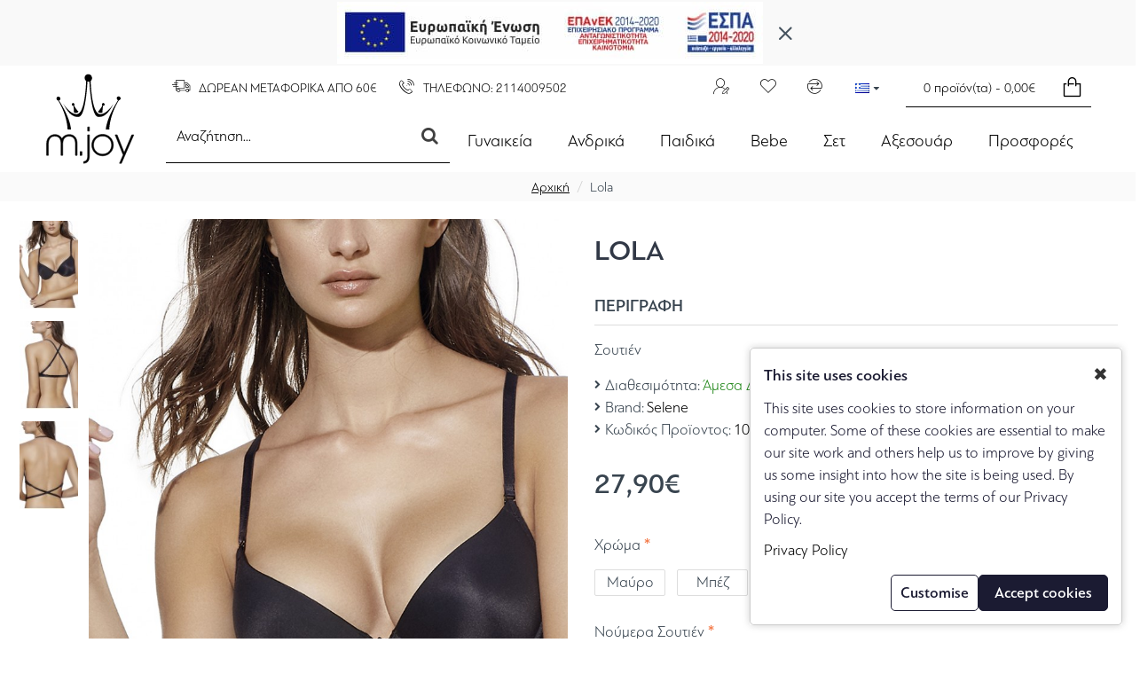

--- FILE ---
content_type: text/html; charset=utf-8
request_url: https://www.mjoy.gr/index.php?route=product/product&product_id=3310
body_size: 44024
content:
<!DOCTYPE html>
<html dir="ltr" lang="el" class="desktop mac chrome chrome131 webkit oc30 is-guest route-product-product product-3310 store-0 skin-1 desktop-header-active mobile-sticky layout-2" data-jb="14218c54" data-jv="3.1.8" data-ov="3.0.3.6">
<head typeof="og:website">
<meta charset="UTF-8" />
<meta name="viewport" content="width=device-width, initial-scale=1.0">
<meta http-equiv="X-UA-Compatible" content="IE=edge">
<title>Lola</title>
<base href="https://www.mjoy.gr/" />
<link rel="preload" href="catalog/view/theme/journal3/icons/fonts/icomoon.woff2?v1" as="font" crossorigin>
<meta name="description" content="Σουτιέν" />
<meta property="fb:app_id" content=""/>
<meta property="og:type" content="product"/>
<meta property="og:title" content="Lola"/>
<meta property="og:url" content="https://www.mjoy.gr/lola"/>
<meta property="og:image" content="https://www.mjoy.gr/image/cache/catalog/selene/lola-600x315w.jpg"/>
<meta property="og:image:width" content="600"/>
<meta property="og:image:height" content="315"/>
<meta property="og:description" content="Σουτιέν"/>
<meta name="twitter:card" content="summary"/>
<meta name="twitter:site" content="@"/>
<meta name="twitter:title" content="Lola"/>
<meta name="twitter:image" content="https://www.mjoy.gr/image/cache/catalog/selene/lola-200x200w.jpg"/>
<meta name="twitter:image:width" content="200"/>
<meta name="twitter:image:height" content="200"/>
<meta name="twitter:description" content="Σουτιέν"/>
<script>window['Journal'] = {"isPopup":false,"isPhone":false,"isTablet":false,"isDesktop":true,"filterScrollTop":false,"filterUrlValuesSeparator":",","countdownDay":"Day","countdownHour":"Hour","countdownMin":"Min","countdownSec":"Sec","globalPageColumnLeftTabletStatus":true,"globalPageColumnRightTabletStatus":true,"scrollTop":true,"scrollToTop":false,"notificationHideAfter":"2000","quickviewPageStyleCloudZoomStatus":true,"quickviewPageStyleAdditionalImagesCarousel":false,"quickviewPageStyleAdditionalImagesCarouselStyleSpeed":"500","quickviewPageStyleAdditionalImagesCarouselStyleAutoPlay":true,"quickviewPageStyleAdditionalImagesCarouselStylePauseOnHover":true,"quickviewPageStyleAdditionalImagesCarouselStyleDelay":"3000","quickviewPageStyleAdditionalImagesCarouselStyleLoop":false,"quickviewPageStyleAdditionalImagesHeightAdjustment":"5","quickviewPageStyleProductStockUpdate":false,"quickviewPageStylePriceUpdate":false,"quickviewPageStyleOptionsSelect":"none","quickviewText":"Quickview","mobileHeaderOn":"tablet","subcategoriesCarouselStyleSpeed":"500","subcategoriesCarouselStyleAutoPlay":false,"subcategoriesCarouselStylePauseOnHover":true,"subcategoriesCarouselStyleDelay":"3000","subcategoriesCarouselStyleLoop":true,"productPageStyleCloudZoomStatus":false,"productPageStyleCloudZoomPosition":"inner","productPageStyleAdditionalImagesCarousel":false,"productPageStyleAdditionalImagesCarouselStyleSpeed":"500","productPageStyleAdditionalImagesCarouselStyleAutoPlay":true,"productPageStyleAdditionalImagesCarouselStylePauseOnHover":true,"productPageStyleAdditionalImagesCarouselStyleDelay":"3000","productPageStyleAdditionalImagesCarouselStyleLoop":false,"productPageStyleAdditionalImagesHeightAdjustment":"5","productPageStyleProductStockUpdate":true,"productPageStylePriceUpdate":false,"productPageStyleOptionsSelect":"none","infiniteScrollStatus":false,"infiniteScrollOffset":"2","infiniteScrollLoadPrev":"\u039b\u03b9\u03b3\u03cc\u03c4\u03b5\u03c1\u03b1 \u03c0\u03c1\u03bf\u03ca\u03cc\u03bd\u03c4\u03b1","infiniteScrollLoadNext":"\u03a0\u03b5\u03c1\u03b9\u03c3\u03c3\u03cc\u03c4\u03b5\u03c1\u03b1 \u03c0\u03c1\u03bf\u03ca\u03cc\u03bd\u03c4\u03b1","infiniteScrollLoading":"\u03a6\u03cc\u03c1\u03c4\u03c9\u03c3\u03b7..","infiniteScrollNoneLeft":"\u0394\u03b5\u03bd \u03c5\u03c0\u03ac\u03c1\u03c7\u03bf\u03c5\u03bd \u03ac\u03bb\u03bb\u03b1 \u03c0\u03c1\u03bf\u03ca\u03cc\u03bd\u03c4\u03b1.","checkoutUrl":"https:\/\/www.mjoy.gr\/index.php?route=checkout\/checkout","headerHeight":"50","headerCompactHeight":"60","searchStyleSearchAutoSuggestStatus":true,"searchStyleSearchAutoSuggestDescription":true,"searchStyleSearchAutoSuggestSubCategories":true,"headerMiniSearchDisplay":"default","stickyStatus":false,"stickyFullHomePadding":false,"stickyFullwidth":true,"stickyAt":"","stickyHeight":"40","headerTopBarHeight":"35","topBarStatus":false,"headerType":"mega","headerMobileHeight":"60","headerMobileStickyStatus":true,"headerMobileTopBarVisibility":false,"headerMobileTopBarHeight":"30","notification":[{"m":281,"c":"f4d5f987"}],"headerNotice":[{"m":280,"c":"2471bc24"}],"columnsCount":0};</script>
<script>// forEach polyfill
if (window.NodeList && !NodeList.prototype.forEach) {
	NodeList.prototype.forEach = Array.prototype.forEach;
}

(function () {
	if (Journal['isPhone']) {
		return;
	}

	var wrappers = ['search', 'cart', 'cart-content', 'logo', 'language', 'currency'];
	var documentClassList = document.documentElement.classList;

	function extractClassList() {
		return ['desktop', 'tablet', 'phone', 'desktop-header-active', 'mobile-header-active', 'mobile-menu-active'].filter(function (cls) {
			return documentClassList.contains(cls);
		});
	}

	function mqr(mqls, listener) {
		Object.keys(mqls).forEach(function (k) {
			mqls[k].addListener(listener);
		});

		listener();
	}

	function mobileMenu() {
		console.warn('mobile menu!');

		var element = document.querySelector('#main-menu');
		var wrapper = document.querySelector('.mobile-main-menu-wrapper');

		if (element && wrapper) {
			wrapper.appendChild(element);
		}

		var main_menu = document.querySelector('.main-menu');

		if (main_menu) {
			main_menu.classList.add('accordion-menu');
		}

		document.querySelectorAll('.main-menu .dropdown-toggle').forEach(function (element) {
			element.classList.remove('dropdown-toggle');
			element.classList.add('collapse-toggle');
			element.removeAttribute('data-toggle');
		});

		document.querySelectorAll('.main-menu .dropdown-menu').forEach(function (element) {
			element.classList.remove('dropdown-menu');
			element.classList.remove('j-dropdown');
			element.classList.add('collapse');
		});
	}

	function desktopMenu() {
		console.warn('desktop menu!');

		var element = document.querySelector('#main-menu');
		var wrapper = document.querySelector('.desktop-main-menu-wrapper');

		if (element && wrapper) {
			wrapper.insertBefore(element, document.querySelector('#main-menu-2'));
		}

		var main_menu = document.querySelector('.main-menu');

		if (main_menu) {
			main_menu.classList.remove('accordion-menu');
		}

		document.querySelectorAll('.main-menu .collapse-toggle').forEach(function (element) {
			element.classList.add('dropdown-toggle');
			element.classList.remove('collapse-toggle');
			element.setAttribute('data-toggle', 'dropdown');
		});

		document.querySelectorAll('.main-menu .collapse').forEach(function (element) {
			element.classList.add('dropdown-menu');
			element.classList.add('j-dropdown');
			element.classList.remove('collapse');
		});

		document.body.classList.remove('mobile-wrapper-open');
	}

	function mobileHeader() {
		console.warn('mobile header!');

		Object.keys(wrappers).forEach(function (k) {
			var element = document.querySelector('#' + wrappers[k]);
			var wrapper = document.querySelector('.mobile-' + wrappers[k] + '-wrapper');

			if (element && wrapper) {
				wrapper.appendChild(element);
			}

			if (wrappers[k] === 'cart-content') {
				if (element) {
					element.classList.remove('j-dropdown');
					element.classList.remove('dropdown-menu');
				}
			}
		});

		var search = document.querySelector('#search');
		var cart = document.querySelector('#cart');

		if (search && (Journal['searchStyle'] === 'full')) {
			search.classList.remove('full-search');
			search.classList.add('mini-search');
		}

		if (cart && (Journal['cartStyle'] === 'full')) {
			cart.classList.remove('full-cart');
			cart.classList.add('mini-cart')
		}
	}

	function desktopHeader() {
		console.warn('desktop header!');

		Object.keys(wrappers).forEach(function (k) {
			var element = document.querySelector('#' + wrappers[k]);
			var wrapper = document.querySelector('.desktop-' + wrappers[k] + '-wrapper');

			if (wrappers[k] === 'cart-content') {
				if (element) {
					element.classList.add('j-dropdown');
					element.classList.add('dropdown-menu');
					document.querySelector('#cart').appendChild(element);
				}
			} else {
				if (element && wrapper) {
					wrapper.appendChild(element);
				}
			}
		});

		var search = document.querySelector('#search');
		var cart = document.querySelector('#cart');

		if (search && (Journal['searchStyle'] === 'full')) {
			search.classList.remove('mini-search');
			search.classList.add('full-search');
		}

		if (cart && (Journal['cartStyle'] === 'full')) {
			cart.classList.remove('mini-cart');
			cart.classList.add('full-cart');
		}

		documentClassList.remove('mobile-cart-content-container-open');
		documentClassList.remove('mobile-main-menu-container-open');
		documentClassList.remove('mobile-overlay');
	}

	function moveElements(classList) {
		if (classList.includes('mobile-header-active')) {
			mobileHeader();
			mobileMenu();
		} else if (classList.includes('mobile-menu-active')) {
			desktopHeader();
			mobileMenu();
		} else {
			desktopHeader();
			desktopMenu();
		}
	}

	var mqls = {
		phone: window.matchMedia('(max-width: 768px)'),
		tablet: window.matchMedia('(max-width: 1024px)'),
		menu: window.matchMedia('(max-width: ' + Journal['mobileMenuOn'] + 'px)')
	};

	mqr(mqls, function () {
		var oldClassList = extractClassList();

		if (Journal['isDesktop']) {
			if (mqls.phone.matches) {
				documentClassList.remove('desktop');
				documentClassList.remove('tablet');
				documentClassList.add('mobile');
				documentClassList.add('phone');
			} else if (mqls.tablet.matches) {
				documentClassList.remove('desktop');
				documentClassList.remove('phone');
				documentClassList.add('mobile');
				documentClassList.add('tablet');
			} else {
				documentClassList.remove('mobile');
				documentClassList.remove('phone');
				documentClassList.remove('tablet');
				documentClassList.add('desktop');
			}

			if (documentClassList.contains('phone') || (documentClassList.contains('tablet') && Journal['mobileHeaderOn'] === 'tablet')) {
				documentClassList.remove('desktop-header-active');
				documentClassList.add('mobile-header-active');
			} else {
				documentClassList.remove('mobile-header-active');
				documentClassList.add('desktop-header-active');
			}
		}

		if (documentClassList.contains('desktop-header-active') && mqls.menu.matches) {
			documentClassList.add('mobile-menu-active');
		} else {
			documentClassList.remove('mobile-menu-active');
		}

		var newClassList = extractClassList();

		if (oldClassList.join(' ') !== newClassList.join(' ')) {
			if (documentClassList.contains('safari') && !documentClassList.contains('ipad') && navigator.maxTouchPoints && navigator.maxTouchPoints > 2) {
				window.fetch('index.php?route=journal3/journal3/device_detect', {
					method: 'POST',
					body: 'device=ipad',
					headers: {
						'Content-Type': 'application/x-www-form-urlencoded'
					}
				}).then(function (data) {
					return data.json();
				}).then(function (data) {
					if (data.response.reload) {
						window.location.reload();
					}
				});
			}

			if (document.readyState === 'loading') {
				document.addEventListener('DOMContentLoaded', function () {
					moveElements(newClassList);
				});
			} else {
				moveElements(newClassList);
			}
		}
	});

})();

(function () {
	var cookies = {};
	var style = document.createElement('style');
	var documentClassList = document.documentElement.classList;

	document.head.appendChild(style);

	document.cookie.split('; ').forEach(function (c) {
		var cc = c.split('=');
		cookies[cc[0]] = cc[1];
	});

	if (Journal['popup']) {
		for (var i in Journal['popup']) {
			if (!cookies['p-' + Journal['popup'][i]['c']]) {
				documentClassList.add('popup-open');
				documentClassList.add('popup-center');
				break;
			}
		}
	}

	if (Journal['notification']) {
		for (var i in Journal['notification']) {
			if (cookies['n-' + Journal['notification'][i]['c']]) {
				style.sheet.insertRule('.module-notification-' + Journal['notification'][i]['m'] + '{ display:none }');
			}
		}
	}

	if (Journal['headerNotice']) {
		for (var i in Journal['headerNotice']) {
			if (cookies['hn-' + Journal['headerNotice'][i]['c']]) {
				style.sheet.insertRule('.module-header_notice-' + Journal['headerNotice'][i]['m'] + '{ display:none }');
			}
		}
	}

	if (Journal['layoutNotice']) {
		for (var i in Journal['layoutNotice']) {
			if (cookies['ln-' + Journal['layoutNotice'][i]['c']]) {
				style.sheet.insertRule('.module-layout_notice-' + Journal['layoutNotice'][i]['m'] + '{ display:none }');
			}
		}
	}
})();
</script>
<link href="catalog/view/javascript/bootstrap/css/bootstrap.min.css?v=14218c54" type="text/css" rel="stylesheet" media="all" />
<link href="catalog/view/javascript/font-awesome/css/font-awesome.min.css?v=14218c54" type="text/css" rel="stylesheet" media="all" />
<link href="catalog/view/theme/journal3/icons/style.minimal.css?v=14218c54" type="text/css" rel="stylesheet" media="all" />
<link href="catalog/view/theme/journal3/lib/imagezoom/imagezoom.min.css?v=14218c54" type="text/css" rel="stylesheet" media="all" />
<link href="catalog/view/theme/journal3/lib/lightgallery/css/lightgallery.min.css?v=14218c54" type="text/css" rel="stylesheet" media="all" />
<link href="catalog/view/theme/journal3/lib/lightgallery/css/lg-transitions.min.css?v=14218c54" type="text/css" rel="stylesheet" media="all" />
<link href="catalog/view/theme/journal3/lib/swiper/swiper.min.css?v=14218c54" type="text/css" rel="stylesheet" media="all" />
<link href="catalog/view/theme/journal3/stylesheet/style.css?v=14218c54" type="text/css" rel="stylesheet" media="all" />
<link href="catalog/view/javascript/jquery/magnific/magnific-popup.css?v=14218c54" type="text/css" rel="stylesheet" media="all" />
<link href="catalog/view/javascript/jquery/datetimepicker/bootstrap-datetimepicker.min.css?v=14218c54" type="text/css" rel="stylesheet" media="all" />
<link href="catalog/view/javascript/google-consent-v2/style.css?v=14218c54" type="text/css" rel="stylesheet" media="all" />

        
      
<link href="https://www.mjoy.gr/lola" rel="canonical" />
<link href="https://www.mjoy.gr/image/catalog/mjoy-logo.png" rel="icon" />
<!-- Global site tag (gtag.js) - Google Analytics -->
<script async src="https://www.googletagmanager.com/gtag/js?id=G-5GZGGZJTL9"></script>
<script>
  window.dataLayer = window.dataLayer || [];
  function gtag(){dataLayer.push(arguments);}
  gtag('js', new Date());

  gtag('config', 'G-5GZGGZJTL9');
</script>
<script>
                function setDefaultConsent() {
                    console.log('Google Consent Mode V2: set defaults (header)');
                
                    let adStorage = 'denied';
                    let adUserData = 'denied';
                    let adPersonalization = 'denied';
                    let analyticsStorage = 'denied';
                    let functionalityStorage = 'denied';
                    let personalizationStorage = 'denied';
                    let securityStorage = 'denied';
                
                    if (document.cookie.indexOf('ad_storage=granted') !== -1) {
                        adStorage = 'granted';
                    }
                
                    if (document.cookie.indexOf('ad_user_data=granted') !== -1) {
                        adUserData = 'granted';
                    }
                
                    if (document.cookie.indexOf('ad_personalization=granted') !== -1) {
                        adPersonalization = 'granted';
                    }
                
                    if (document.cookie.indexOf('analytics_storage=granted') !== -1) {
                        analyticsStorage = 'granted';
                    }

                    if (document.cookie.indexOf('functionality_storage=granted') !== -1) {
                        functionalityStorage = 'granted';
                    }

                    if (document.cookie.indexOf('personalization_storage=granted') !== -1) {
                        personalizationStorage = 'granted';
                    }

                    if (document.cookie.indexOf('security_storage=granted') !== -1) {
                        securityStorage = 'granted';
                    }
                
                    window.dataLayer = window.dataLayer || [];
                    function gtag(){dataLayer.push(arguments);}
                    gtag('consent', 'default', {
                        'ad_storage': adStorage,
                        'ad_user_data': adUserData,
                        'ad_personalization': adPersonalization,
                        'analytics_storage': analyticsStorage,
                        'functionality_storage': functionalityStorage,
                        'personalization_storage': personalizationStorage,
                        'security_storage': securityStorage
                    });
                }
                
                setDefaultConsent();
            </script>
<style>
.blog-post .post-details .post-stats{white-space:nowrap;overflow-x:auto;overflow-y:hidden;-webkit-overflow-scrolling:touch;;font-size:12px;background:rgba(255, 255, 255, 1);margin-bottom:20px;padding:8px;padding-right:12px;padding-left:12px}.blog-post .post-details .post-stats .p-category{flex-wrap:nowrap;display:inline-flex}.mobile .blog-post .post-details .post-stats{overflow-x:scroll}.blog-post .post-details .post-stats::-webkit-scrollbar{-webkit-appearance:none;height:1px;height:5px;width:5px}.blog-post .post-details .post-stats::-webkit-scrollbar-track{background-color:white}.blog-post .post-details .post-stats::-webkit-scrollbar-thumb{background-color:#999;background-color:rgba(243, 109, 55, 1)}.blog-post .post-details .post-stats .p-posted{display:inline-flex}.blog-post .post-details .post-stats .p-author{display:inline-flex}.blog-post .post-details .post-stats .p-date{display:inline-flex}.p-date-image{font-size:21px;color:rgba(255, 255, 255, 1);font-weight:700;background:rgba(226, 39, 75, 1);margin:7px}.blog-post .post-details .post-stats .p-comment{display:inline-flex}.blog-post .post-details .post-stats .p-view{display:inline-flex}.post-content>p{margin-bottom:10px}.post-content{font-family:PFBagueSansPro;font-weight:400;font-size:17px;color:rgba(56, 68, 79, 1);line-height:1.5;-webkit-font-smoothing:antialiased;column-count:initial;column-gap:40px;column-rule-color:rgba(221, 221, 221, 1);column-rule-width:1px;column-rule-style:solid}.post-content h1, .post-content h2, .post-content h3, .post-content h4, .post-content h5, .post-content
h6{line-height:1.4}.post-content
a{color:rgba(0, 0, 0, 1);display:inline-block}.post-content a:focus{color:rgba(56, 68, 79, 1)}.post-content a:hover{color:rgba(56, 68, 79, 1)}.post-content a:active{color:rgba(56, 68, 79, 1)}.post-content
p{margin-bottom:10px}.post-content
em{color:rgba(89, 96, 119, 1)}.post-content
h1{margin-bottom:20px}.post-content
h2{margin-bottom:15px}.post-content
h3{font-family:PFBagueSansPro;font-weight:700;font-size:32px;line-height:1;margin-bottom:15px}.post-content
h4{font-size:21px;font-weight:700;text-transform:uppercase;margin-bottom:15px}.post-content
h5{font-size:19px;margin-bottom:15px}.post-content
h6{font-family:PFBagueSansPro;font-weight:700;font-size:14px;color:rgba(255, 255, 255, 1);text-transform:uppercase;line-height:1;background:rgba(0, 0, 0, 1);padding:5px;padding-right:8px;padding-left:8px;margin-bottom:10px;display:inline-block}.post-content
blockquote{font-family:Georgia,serif;font-weight:400;font-size:17px;color:rgba(0, 0, 0, 1);font-style:italic;padding-top:10px;padding-bottom:10px;margin-top:15px;margin-bottom:15px;border-width:0;border-top-width:1px;border-bottom-width:1px;border-style:solid;border-color:rgba(187, 198, 221, 1);border-radius:3px;float:none;display:block}.post-content blockquote::before{margin-left:auto;margin-right:auto;float:left;content:'\e98f' !important;font-family:icomoon !important;color:rgba(0, 0, 0, 1);margin-right:10px}.post-content
hr{margin-top:20px;margin-bottom:20px;border-color:rgba(221, 221, 221, 1);overflow:visible}.post-content hr::before{content:'\e993' !important;font-family:icomoon !important;font-size:20px;color:rgba(221, 221, 221, 1);background:rgba(245, 245, 245, 1);width:40px;height:40px;border-radius:50%}.post-content .drop-cap{font-family:Georgia,serif !important;font-weight:700 !important;font-size:60px !important;font-family:Georgia,serif;font-weight:700;font-size:60px;margin-right:5px}.post-content .amp::before{content:'\e901' !important;font-family:icomoon !important;font-size:25px;color:rgba(89, 96, 119, 1);left:1px;top:3px}.post-content .video-responsive{max-width:550px;margin-right:15px;margin-bottom:15px;float:left}.post-image{display:block;text-align:left;float:none}.blog-post
.tags{margin-top:15px;justify-content:flex-start;font-size:12px;font-weight:700;justify-content:center}.blog-post .tags a, .blog-post .tags-title{margin-right:8px;margin-bottom:8px}.blog-post .tags
b{display:none}.blog-post .tags
a{border-radius:10px;padding-right:8px;padding-left:8px;font-weight:400;background:rgba(237, 242, 254, 1)}.blog-post .tags a:hover{color:rgba(255,255,255,1);background:rgba(0,138,221,1)}.post-comments{margin-top:20px}.reply-btn.btn{background:rgba(35,136,27,1)}.reply-btn.btn:hover{background:rgba(255, 255, 255, 1) !important}.reply-btn.btn.btn.disabled::after{font-size:20px}.post-comment{margin-bottom:30px;padding-bottom:15px;border-width:0;border-bottom-width:1px;border-style:solid;border-color:rgba(221,221,221,1)}.post-reply{margin-top:15px;margin-left:60px;padding-top:20px;border-width:0;border-top-width:1px;border-style:solid;border-color:rgba(221,221,221,1)}.user-avatar{display:none;margin-right:15px;border-radius:50%}.module-blog_comments .side-image{display:none}.post-comment .user-name{font-size:18px;font-weight:700}.post-comment .user-data
div{font-size:12px}.post-comment .user-date::before{color:rgba(0, 138, 221, 1)}.post-comment .user-time::before{color:rgba(35, 136, 27, 1)}.post-comment .user-site::before{color:rgba(243, 109, 55, 1);left:-1px}.post-comment .user-data .user-date{display:inline-flex}.post-comment .user-data .user-time{display:inline-flex}.comment-form .form-group:not(.required){display:flex}.user-data .user-site{display:inline-flex}.main-posts.post-grid .post-layout.swiper-slide{margin-right:20px;width:calc((100% - 2 * 20px) / 3 - 0.01px)}.main-posts.post-grid .post-layout:not(.swiper-slide){padding:10px;width:calc(100% / 3 - 0.01px)}.one-column #content .main-posts.post-grid .post-layout.swiper-slide{margin-right:20px;width:calc((100% - 1 * 20px) / 2 - 0.01px)}.one-column #content .main-posts.post-grid .post-layout:not(.swiper-slide){padding:10px;width:calc(100% / 2 - 0.01px)}.two-column #content .main-posts.post-grid .post-layout.swiper-slide{margin-right:20px;width:calc((100% - 2 * 20px) / 3 - 0.01px)}.two-column #content .main-posts.post-grid .post-layout:not(.swiper-slide){padding:10px;width:calc(100% / 3 - 0.01px)}.side-column .main-posts.post-grid .post-layout.swiper-slide{margin-right:20px;width:calc((100% - 0 * 20px) / 1 - 0.01px)}.side-column .main-posts.post-grid .post-layout:not(.swiper-slide){padding:10px;width:calc(100% / 1 - 0.01px)}.main-posts.post-grid{margin:-10px}.post-grid .post-thumb{background:rgba(255, 255, 255, 1);border-radius:5px}.desktop .post-grid .post-thumb:hover{background:rgba(237, 242, 254, 1);box-shadow:0 0 14px -5px rgba(0, 0, 0, 0.3)}.post-grid .post-thumb .image
a{border-top-left-radius:5px;border-top-right-radius:5px}.post-grid .post-thumb:hover .image
img{transform:scale(1)}.post-grid .post-thumb
.caption{position:relative;bottom:auto;width:auto;padding-bottom:10px}.post-grid .post-thumb
.name{display:flex;width:auto;margin-left:auto;margin-right:auto;justify-content:center;margin-left:auto;margin-right:auto;padding:5px;margin-top:10px}.post-grid .post-thumb .name
a{white-space:normal;overflow:visible;text-overflow:initial;font-size:17px;color:rgba(69, 82, 94, 1);font-weight:700}.desktop .post-grid .post-thumb .name a:hover{color:rgba(0, 138, 221, 1)}.post-grid .post-thumb
.description{display:block;color:rgba(89, 96, 119, 1);text-align:center;padding:10px;padding-top:5px;padding-bottom:5px;margin-bottom:10px}.post-grid .post-thumb .button-group{display:flex;justify-content:center;margin-bottom:10px}.post-grid .post-thumb .btn-read-more::before{display:none}.post-grid .post-thumb .btn-read-more::after{display:none;content:'\e5c8' !important;font-family:icomoon !important}.post-grid .post-thumb .btn-read-more .btn-text{display:inline-block;padding:0}.post-grid .post-thumb .btn-read-more.btn{background:rgba(56, 68, 79, 1);border-radius:0px !important}.post-grid .post-thumb .btn-read-more.btn:hover{background:rgba(0, 138, 221, 1) !important}.post-grid .post-thumb .btn-read-more.btn.btn.disabled::after{font-size:20px}.post-grid .post-thumb .post-stats{display:flex;justify-content:center;position:absolute;transform:translateY(-100%);width:100%;background:rgba(245, 245, 245, 1);padding:5px}.post-grid .post-thumb .post-stats .p-author{display:flex}.post-grid .post-thumb .p-date{display:flex}.post-grid .post-thumb .post-stats .p-comment{display:flex}.post-grid .post-thumb .post-stats .p-view{display:flex}.post-list .post-layout:not(.swiper-slide){margin-bottom:20px}.post-list .post-thumb
.caption{flex-basis:200px;background:rgba(255, 255, 255, 1);padding:15px}.post-list .post-thumb{background:rgba(221, 221, 221, 1);padding:1px}.post-list .post-thumb:hover .image
img{transform:scale(1)}.post-list .post-thumb
.name{display:flex;width:auto;margin-left:auto;margin-right:auto;justify-content:flex-start;margin-left:0;margin-right:auto}.post-list .post-thumb .name
a{white-space:normal;overflow:visible;text-overflow:initial;font-size:17px;font-weight:700}.post-list .post-thumb
.description{display:block;padding-top:5px;padding-bottom:5px}.post-list .post-thumb .button-group{display:flex;justify-content:flex-start;background:rgba(237, 242, 254, 1);padding:10px;margin:-15px;margin-top:10px;border-width:0;border-top-width:1px;border-style:solid;border-color:rgba(221, 221, 221, 1)}.post-list .post-thumb .btn-read-more::before{display:inline-block}.post-list .post-thumb .btn-read-more .btn-text{display:inline-block;padding:0
.4em}.post-list .post-thumb .btn-read-more::after{content:'\e5c8' !important;font-family:icomoon !important}.post-list .post-thumb .post-stats{display:flex;justify-content:flex-start;background:rgba(245, 245, 245, 1);padding:5px;margin:-15px;margin-bottom:10px;border-width:0;border-bottom-width:1px;border-style:solid;border-color:rgba(221, 221, 221, 1)}.post-list .post-thumb .post-stats .p-author{display:block}.post-list .post-thumb .p-date{display:flex}.post-list .post-thumb .post-stats .p-comment{display:block}.post-list .post-thumb .post-stats .p-view{display:flex}.blog-feed
span{display:block}.blog-feed{display:inline-flex}.blog-feed::before{content:'\f143' !important;font-family:icomoon !important;font-size:14px;color:rgba(243,109,55,1)}.countdown{color:rgba(56, 68, 79, 1);background:rgba(250, 250, 250, 1)}.countdown div
span{color:rgba(56,68,79,1)}.countdown>div{border-style:solid;border-color:rgba(221, 221, 221, 1)}.boxed-layout .site-wrapper{overflow:hidden}.boxed-layout
.header{padding:0
20px}.boxed-layout
.breadcrumb{padding-left:20px;padding-right:20px}.wrapper, .mega-menu-content, .site-wrapper > .container, .grid-cols,.desktop-header-active .is-sticky .header .desktop-main-menu-wrapper,.desktop-header-active .is-sticky .sticky-fullwidth-bg,.boxed-layout .site-wrapper, .breadcrumb, .title-wrapper, .page-title > span,.desktop-header-active .header .top-bar,.desktop-header-active .header .mid-bar,.desktop-main-menu-wrapper{max-width:1700px}.desktop-main-menu-wrapper .main-menu>.j-menu>.first-dropdown::before{transform:translateX(calc(0px - (100vw - 1700px) / 2))}html[dir='rtl'] .desktop-main-menu-wrapper .main-menu>.j-menu>.first-dropdown::before{transform:none;right:calc(0px - (100vw - 1700px) / 2)}.desktop-main-menu-wrapper .main-menu>.j-menu>.first-dropdown.mega-custom::before{transform:translateX(calc(0px - (200vw - 1700px) / 2))}html[dir='rtl'] .desktop-main-menu-wrapper .main-menu>.j-menu>.first-dropdown.mega-custom::before{transform:none;right:calc(0px - (200vw - 1700px) / 2)}#content{padding:20px}.side-column{max-width:220px;padding-top:20px;padding-right:20px;padding-bottom:20px}.one-column
#content{max-width:calc(100% - 220px)}.two-column
#content{max-width:calc(100% - 220px * 2)}#column-left{border-width:0;border-right-width:1px;border-style:solid;border-color:rgba(221,221,221,1)}#column-right{padding-left:20px}.page-title{display:block}.dropdown.drop-menu>.j-dropdown{left:0;right:auto;transform:translate3d(0,-10px,0)}.dropdown.drop-menu.animating>.j-dropdown{left:0;right:auto;transform:none}.dropdown.drop-menu>.j-dropdown::before{left:10px;right:auto;transform:translateX(0)}.dropdown.dropdown .j-menu>li>a{flex-direction:row;font-size:15px;color:rgba(56, 68, 79, 1);font-weight:400;text-transform:none;background:rgba(255, 255, 255, 1);padding:15px;padding-top:10px;padding-bottom:10px}.dropdown.dropdown .j-menu .dropdown>a>.count-badge{margin-right:0}.dropdown.dropdown .j-menu .dropdown>a>.count-badge+.open-menu+.menu-label{margin-left:7px}.dropdown.dropdown .j-menu .dropdown>a::after{display:block}.desktop .dropdown.dropdown .j-menu > li:hover > a, .dropdown.dropdown .j-menu>li.active>a{color:rgba(255, 255, 255, 1);background:rgba(0, 0, 0, 1)}.dropdown.dropdown .j-menu .links-text{white-space:nowrap;overflow:hidden;text-overflow:ellipsis}.dropdown.dropdown .j-menu>li>a::before{margin-right:10px;min-width:20px}.dropdown.dropdown .j-menu a .count-badge{display:none;position:relative}.dropdown.dropdown:not(.mega-menu) .j-dropdown{min-width:150px}.dropdown.dropdown:not(.mega-menu) .j-menu{box-shadow:0 0 14px -5px rgba(0, 0, 0, 0.3)}.dropdown.dropdown .j-dropdown::before{display:none;border-bottom-color:rgba(69,82,94,1);margin-top:-10px}legend{font-family:PFBagueSansPro;font-weight:700;font-size:26px;color:rgba(56,68,79,1);text-align:left;text-transform:uppercase;text-decoration:none;border-width:0;border-bottom-width:1px;border-style:solid;border-color:rgba(221,221,221,1);padding-bottom:7px;margin-bottom:15px;white-space:normal;overflow:visible;text-overflow:initial}.title{font-family:PFBagueSansPro;font-weight:700;font-size:26px;color:rgba(56, 68, 79, 1);text-align:left;text-transform:uppercase;text-decoration:none;border-width:0;border-bottom-width:1px;border-style:solid;border-color:rgba(221, 221, 221, 1);padding-bottom:7px;margin-bottom:15px;white-space:normal;overflow:visible;text-overflow:initial}html:not(.popup) .page-title{font-family:PFBagueSansPro;font-weight:700;font-size:32px;color:rgba(49, 56, 70, 1);text-align:center;text-transform:uppercase;text-decoration:none;line-height:1;border-width:0px;padding:20px;padding-right:20px;padding-left:0px;margin:0px;white-space:normal;overflow:visible;text-overflow:initial;text-align:left}html:not(.popup) .page-title::after{display:none;margin-top:15px;left:initial;right:initial;margin-left:0;margin-right:auto;transform:none}html:not(.popup) .page-title.page-title>span::after{display:none;margin-top:15px;left:initial;right:initial;margin-left:0;margin-right:auto;transform:none}html:not(.popup) .page-title::after, html:not(.popup) .page-title.page-title>span::after{width:70px;height:4px;background:rgba(226,39,75,1)}.title.module-title{font-size:15px;font-weight:700;border-width:0;border-bottom-width:1px;border-style:solid;border-color:rgba(221,221,221,1);padding-bottom:8px;margin-bottom:15px;white-space:normal;overflow:visible;text-overflow:initial}.btn,.btn:visited{font-size:17px;color:rgba(255,255,255,1)}.btn:hover{color:rgba(0, 0, 0, 1) !important;background:rgba(255, 255, 255, 1) !important}.btn:active,.btn:hover:active,.btn:focus:active{color:rgba(0, 0, 0, 1) !important;background:rgba(0, 0, 0, 1) !important;box-shadow:none}.btn:focus{color:rgba(0, 0, 0, 1) !important;background:rgba(0, 0, 0, 1);box-shadow:inset 0 0 20px rgba(0,0,0,0.25)}.btn{background:rgba(0, 0, 0, 1);border-width:1px;border-style:solid;border-color:rgba(221, 221, 221, 1);padding:10px;border-radius:2px !important}.desktop .btn:hover{box-shadow:none}.btn.btn.disabled::after{font-size:20px}.btn-secondary.btn{background:rgba(0,138,221,1)}.btn-secondary.btn:hover{background:rgba(35, 136, 27, 1) !important}.desktop .btn-secondary.btn:hover{box-shadow:0 5px 30px -5px rgba(0,0,0,0.15)}.btn-secondary.btn:active,.btn-secondary.btn:hover:active,.btn-secondary.btn:focus:active{box-shadow:inset 0 1px 8px rgba(0,0,0,0.1)}.btn-secondary.btn:focus{box-shadow:inset 0 0 20px rgba(0,0,0,0.25)}.btn-secondary.btn.btn.disabled::after{font-size:20px}.btn-success.btn{background:rgba(35,136,27,1)}.btn-success.btn:hover{background:rgba(255, 255, 255, 1) !important}.btn-success.btn.btn.disabled::after{font-size:20px}.btn-danger.btn{background:rgba(226,39,75,1)}.btn-danger.btn:hover{background:rgba(255, 255, 255, 1) !important}.btn-danger.btn.btn.disabled::after{font-size:20px}.btn-warning.btn{background:rgba(226,39,75,1)}.btn-warning.btn:hover{background:rgba(255, 255, 255, 1) !important}.btn-warning.btn.btn.disabled::after{font-size:20px}.btn-info.btn{background:rgba(89,96,119,1)}.btn-info.btn:hover{background:rgba(0, 138, 221, 1) !important}.btn-info.btn.btn.disabled::after{font-size:20px}.btn-light.btn,.btn-light.btn:visited{color:rgba(255,255,255,1)}.btn-light.btn:hover{color:rgba(0, 0, 0, 1) !important;background:rgba(255, 255, 255, 1) !important}.btn-light.btn{background:rgba(0, 0, 0, 1);border-style:none;border-radius:0px !important}.btn-light.btn.btn.disabled::after{font-size:20px}.btn-dark.btn{background:rgba(56, 68, 79, 1);border-radius:0px !important}.btn-dark.btn:hover{background:rgba(0, 138, 221, 1) !important}.btn-dark.btn.btn.disabled::after{font-size:20px}.buttons{background:none;margin-top:20px;padding:10px;border-radius:3px;font-size:13px}.buttons .pull-right .btn, .buttons .pull-right .btn:visited{font-size:17px;color:rgba(255, 255, 255, 1)}.buttons .pull-right .btn:hover{color:rgba(0, 0, 0, 1) !important;background:rgba(255, 255, 255, 1) !important}.buttons .pull-right .btn:active, .buttons .pull-right .btn:hover:active, .buttons .pull-right .btn:focus:active{color:rgba(0, 0, 0, 1) !important;background:rgba(0, 0, 0, 1) !important;box-shadow:none}.buttons .pull-right .btn:focus{color:rgba(0, 0, 0, 1) !important;background:rgba(0, 0, 0, 1);box-shadow:inset 0 0 20px rgba(0, 0, 0, 0.25)}.buttons .pull-right
.btn{background:rgba(0, 0, 0, 1);border-width:1px;border-style:solid;border-color:rgba(221, 221, 221, 1);padding:10px;border-radius:2px !important}.desktop .buttons .pull-right .btn:hover{box-shadow:none}.buttons .pull-right .btn.btn.disabled::after{font-size:20px}.buttons .pull-left
.btn{background:rgba(226, 39, 75, 1)}.buttons .pull-left .btn:hover{background:rgba(255, 255, 255, 1) !important}.buttons .pull-left .btn.btn.disabled::after{font-size:20px}.buttons .pull-right .btn::after{content:'\e5c8' !important;font-family:icomoon !important;margin-left:5px}.buttons .pull-left .btn::before{content:'\e5c4' !important;font-family:icomoon !important;margin-right:5px}.buttons>div{flex:0 0 auto;width:auto;flex-basis:0}.buttons > div
.btn{width:auto}.buttons .pull-left{margin-right:auto}.buttons .pull-right:only-child{flex:0 0 auto;width:auto;margin:0
0 0 auto}.buttons .pull-right:only-child
.btn{width:auto}.tags{margin-top:15px;justify-content:flex-start;font-size:12px;font-weight:700}.tags a,.tags-title{margin-right:8px;margin-bottom:8px}.tags
b{display:none}.tags
a{border-radius:10px;padding-right:8px;padding-left:8px;font-weight:400;background:rgba(237, 242, 254, 1)}.tags a:hover{color:rgba(255,255,255,1);background:rgba(0,138,221,1)}.breadcrumb{display:block !important;text-align:center;padding:10px;padding-top:4px;padding-bottom:4px;padding-left:0px;white-space:normal;-webkit-overflow-scrolling:touch}.breadcrumb::before{background:rgba(250, 250, 250, 1)}.breadcrumb li:first-of-type a i::before{content:'\e88a' !important;font-family:icomoon !important;font-size:15px}.breadcrumb
a{font-size:15px;color:rgba(0, 0, 0, 1);text-decoration:underline}.breadcrumb li:last-of-type
a{color:rgba(56, 68, 79, 1)}.mobile
.breadcrumb{overflow-x:visible}.breadcrumb::-webkit-scrollbar{-webkit-appearance:initial;height:1px;height:1px;width:1px}.breadcrumb::-webkit-scrollbar-track{background-color:white}.breadcrumb::-webkit-scrollbar-thumb{background-color:#999}.panel-group .panel-heading a::before{content:'\eba1' !important;font-family:icomoon !important;order:-1}.panel-group .panel-active .panel-heading a::before{content:'\eb86' !important;font-family:icomoon !important}.panel-group .panel-heading
a{justify-content:flex-start;font-size:15px;text-transform:none;padding:13px}.panel-group .panel-heading:hover
a{color:rgba(0, 138, 221, 1)}.panel-group .panel-heading{background:rgba(255, 255, 255, 1);border-width:0;border-bottom-width:1px;border-style:solid;border-color:rgba(221, 221, 221, 1)}.panel-group .panel-heading:hover, .panel-group .panel-active .panel-heading{background:rgba(237,242,254,1)}.panel-group{border-width:1px;border-style:solid;border-color:rgba(221, 221, 221, 1)}.panel-group .panel-body{background:rgba(250,250,250,1);padding:15px}body{font-family:PFBagueSansPro;font-weight:400;font-size:17px;color:rgba(56, 68, 79, 1);line-height:1.5;-webkit-font-smoothing:antialiased}body h1, body h2, body h3, body h4, body h5, body
h6{line-height:1.4}body
a{color:rgba(0, 0, 0, 1);display:inline-block}body a:focus{color:rgba(56, 68, 79, 1)}body a:hover{color:rgba(56, 68, 79, 1)}body a:active{color:rgba(56, 68, 79, 1)}body
p{margin-bottom:10px}body
em{color:rgba(89, 96, 119, 1)}body
h1{margin-bottom:20px}body
h2{margin-bottom:15px}body
h3{font-family:PFBagueSansPro;font-weight:700;font-size:32px;line-height:1;margin-bottom:15px}body
h4{font-size:21px;font-weight:700;text-transform:uppercase;margin-bottom:15px}body
h5{font-size:19px;margin-bottom:15px}body
h6{font-family:PFBagueSansPro;font-weight:700;font-size:14px;color:rgba(255, 255, 255, 1);text-transform:uppercase;line-height:1;background:rgba(0, 0, 0, 1);padding:5px;padding-right:8px;padding-left:8px;margin-bottom:10px;display:inline-block}body
blockquote{font-family:Georgia,serif;font-weight:400;font-size:17px;color:rgba(0, 0, 0, 1);font-style:italic;padding-top:10px;padding-bottom:10px;margin-top:15px;margin-bottom:15px;border-width:0;border-top-width:1px;border-bottom-width:1px;border-style:solid;border-color:rgba(187, 198, 221, 1);border-radius:3px;float:none;display:block}body blockquote::before{margin-left:auto;margin-right:auto;float:left;content:'\e98f' !important;font-family:icomoon !important;color:rgba(0, 0, 0, 1);margin-right:10px}body
hr{margin-top:20px;margin-bottom:20px;border-color:rgba(221, 221, 221, 1);overflow:visible}body hr::before{content:'\e993' !important;font-family:icomoon !important;font-size:20px;color:rgba(221, 221, 221, 1);background:rgba(245, 245, 245, 1);width:40px;height:40px;border-radius:50%}body .drop-cap{font-family:Georgia,serif !important;font-weight:700 !important;font-size:60px !important;font-family:Georgia,serif;font-weight:700;font-size:60px;margin-right:5px}body .amp::before{content:'\e901' !important;font-family:icomoon !important;font-size:25px;color:rgba(89, 96, 119, 1);left:1px;top:3px}body .video-responsive{max-width:550px;margin-right:15px;margin-bottom:15px;float:left}.count-badge{color:rgba(255,255,255,1);background:rgba(226,39,75,1);border-radius:20px}.count-zero{display:none !important}.product-label
b{font-size:14px;color:rgba(255,255,255,1);font-weight:700;background:rgba(226,39,75,1);border-radius:2px;padding:3px;padding-right:5px;padding-left:5px}.tooltip-inner{font-size:12px;color:rgba(255, 255, 255, 1);background:rgba(0, 0, 0, 1);border-radius:3px;box-shadow:0 -5px 30px -5px rgba(0, 0, 0, 0.15)}.tooltip.top .tooltip-arrow{border-top-color:rgba(0, 0, 0, 1)}.tooltip.right .tooltip-arrow{border-right-color:rgba(0, 0, 0, 1)}.tooltip.bottom .tooltip-arrow{border-bottom-color:rgba(0, 0, 0, 1)}.tooltip.left .tooltip-arrow{border-left-color:rgba(0, 0, 0, 1)}table
td{background:rgba(255, 255, 255, 1)}table tbody tr:nth-child(even) td{background:rgba(250, 250, 250, 1)}table td, table
th{border-color:rgba(221, 221, 221, 1) !important}table{border-width:1px !important;border-style:solid !important;border-color:rgba(221, 221, 221, 1) !important}table thead
td{background:rgba(245, 245, 245, 1)}table tfoot
td{background:rgba(245,245,245,1)}.table-responsive{border-width:1px;border-style:solid;border-color:rgba(221,221,221,1)}.table-responsive::-webkit-scrollbar-thumb{background-color:rgba(0,138,221,1)}.table-responsive::-webkit-scrollbar-track{background-color:rgba(255,255,255,1)}.table-responsive::-webkit-scrollbar{height:5px;width:5px}.form-group .control-label{display:flex;max-width:180px;padding-top:7px;padding-bottom:5px;justify-content:flex-start}.required .control-label+div::before{display:none}.required .control-label::after{display:inline}label{font-size:17px;color:rgba(56,68,79,1)}.has-error{color:rgba(226, 39, 75, 1) !important}.has-error .form-control{border-color:rgba(226, 39, 75, 1) !important}.required .control-label::after, .required .control-label+div::before,.text-danger{font-size:19px;color:rgba(226,39,75,1)}.form-group{margin-bottom:8px}.required.has-error .control-label::after, .required.has-error .control-label+div::before{color:rgba(226, 39, 75, 1) !important}input.form-control{background:rgba(255, 255, 255, 1) !important;border-width:1px !important;border-style:solid !important;border-color:rgba(221, 221, 221, 1) !important;border-radius:2px !important;max-width:1000px}input.form-control:focus{box-shadow:inset 0 0 3px rgba(0,0,0,0.15)}textarea.form-control{background:rgba(255, 255, 255, 1) !important;border-width:1px !important;border-style:solid !important;border-color:rgba(221, 221, 221, 1) !important;border-radius:2px !important}textarea.form-control:focus{box-shadow:inset 0 0 3px rgba(0,0,0,0.15)}select.form-control{background:rgba(255, 255, 255, 1) !important;border-width:1px !important;border-style:solid !important;border-color:rgba(221, 221, 221, 1) !important;border-radius:2px !important;max-width:335px}select.form-control:focus{box-shadow:inset 0 0 3px rgba(0,0,0,0.15)}.radio{width:100%}.checkbox{width:100%}.input-group .input-group-btn
.btn{padding:8px;min-width:35px;min-height:33px;min-width:35px;min-height:35px;margin-left:5px}.input-group .input-group-btn .btn.btn.disabled::after{font-size:20px}.product-option-file .btn i::before{content:'\ebd8' !important;font-family:icomoon !important}.stepper input.form-control{background:rgba(255, 255, 255, 1) !important;border-width:0px !important;border-radius:2px !important;box-shadow:0 2px 15px -2px rgba(0, 0, 0, 0.15)}.stepper input.form-control:focus{box-shadow:inset 0 0 3px rgba(0,0,0,0.15)}.stepper{width:50px;height:35px;border-style:solid;border-color:rgba(221, 221, 221, 1);border-radius:0px}.stepper span
i{color:rgba(0, 0, 0, 1);background-color:rgba(255, 255, 255, 1)}.stepper span i:hover{color:rgba(255,255,255,1);background-color:rgba(0,0,0,1)}.pagination-results{letter-spacing:1px;background:rgba(245, 245, 245, 1);margin-top:20px;padding:10px;border-width:1px;border-style:solid;border-color:rgba(221, 221, 221, 1);justify-content:flex-start}.pagination-results .text-right{display:block}.pagination>li>a{color:rgba(56,68,79,1)}.pagination>li>a:hover{color:rgba(0,138,221,1)}.pagination>li.active>span,.pagination>li.active>span:hover,.pagination>li>a:focus{color:rgba(0,138,221,1)}.pagination>li>a,.pagination>li>span{padding:3px}.pagination > li:first-child a::before, .pagination > li:last-child a::before{content:'\eb23' !important;font-family:icomoon !important;font-size:15px}.pagination > li .prev::before, .pagination > li .next::before{content:'\f104' !important;font-family:icomoon !important;font-size:15px}.pagination>li:not(:first-of-type){margin-left:7px}.rating .fa-stack{font-size:13px;width:1.1em}.rating .fa-star, .rating .fa-star+.fa-star-o{color:rgba(255, 214, 0, 1)}.rating .fa-star-o:only-child{color:rgba(89,96,119,1)}.popup-inner-body{max-height:calc(100vh - 55px * 2)}.popup-container{max-width:calc(100% - 20px * 2)}.popup-bg{background:rgba(0,0,0,0.75)}.popup-body,.popup{background:rgba(245, 245, 245, 1)}.popup-content, .popup .site-wrapper{padding:15px}.popup-body{border-radius:5px;box-shadow:0 0 50px -10px}.popup-close{width:30px;height:30px;margin-right:-12px;margin-top:12px}.popup-container>.btn{background:rgba(226, 39, 75, 1);padding:10px;box-shadow:0 2px 5px rgba(0, 0, 0, 0.15);border-radius:50% !important;min-width:25px;min-height:25px}.popup-container>.btn:hover{background:rgba(0, 138, 221, 1) !important}.desktop .popup-container>.btn:hover{box-shadow:0 5px 30px -5px rgba(0,0,0,0.25)}.popup-container>.btn:active,.popup-container>.btn:hover:active,.popup-container>.btn:focus:active{box-shadow:inset 0 0 20px rgba(0,0,0,0.25)}.popup-container>.btn:focus{box-shadow:inset 0 0 20px rgba(0,0,0,0.25)}.popup-container>.btn.btn.disabled::after{font-size:20px}.scroll-top i::before{content:'\e957' !important;font-family:icomoon !important;font-size:40px;color:rgba(56, 68, 79, 1)}.scroll-top:hover i::before{color:rgba(245,245,245,1)}.scroll-top{left:auto;right:10px;transform:translateX(0)}.journal-loading > i::before, .ias-spinner > i::before, .lg-outer .lg-item::after,.btn.disabled::after{content:'\e92e' !important;font-family:icomoon !important;font-size:28px;color:rgba(243, 109, 55, 1)}.journal-loading > .fa-spin, .lg-outer .lg-item::after,.btn.disabled::after{animation:fa-spin infinite linear;;animation-duration:1100ms}.btn-cart::before,.fa-shopping-cart::before{content:'\e936' !important;font-family:icomoon !important}.btn-wishlist::before{content:'\eb67' !important;font-family:icomoon !important}.btn-compare::before,.compare-btn::before{content:'\eab6' !important;font-family:icomoon !important}.fa-refresh::before{content:'\f021' !important;font-family:icomoon !important}.fa-times-circle::before,.fa-times::before,.reset-filter::before,.notification-close::before,.popup-close::before,.hn-close::before{content:'\e5cd' !important;font-family:icomoon !important}.p-author::before{content:'\eadc' !important;font-family:icomoon !important;font-size:11px;margin-right:5px}.p-date::before{content:'\f133' !important;font-family:icomoon !important;margin-right:5px}.p-time::before{content:'\eb29' !important;font-family:icomoon !important;margin-right:5px}.p-comment::before{content:'\f27a' !important;font-family:icomoon !important;margin-right:5px}.p-view::before{content:'\f06e' !important;font-family:icomoon !important;margin-right:5px}.p-category::before{content:'\f022' !important;font-family:icomoon !important;margin-right:5px}.user-site::before{content:'\e321' !important;font-family:icomoon !important;left:-1px;margin-right:5px}.desktop ::-webkit-scrollbar{width:12px}.desktop ::-webkit-scrollbar-track{background:rgba(245, 245, 245, 1)}.desktop ::-webkit-scrollbar-thumb{background:rgba(89, 96, 119, 1);border-width:3px;border-style:solid;border-color:rgba(245, 245, 245, 1);border-radius:10px}.desktop ::-webkit-scrollbar-thumb:hover{background:rgba(0,138,221,1)}.expand-content{max-height:70px}.block-expand.btn,.block-expand.btn:visited{font-size:12px}.block-expand.btn{background:rgba(0, 138, 221, 1);padding:2px;padding-right:7px;padding-bottom:3px;padding-left:7px;border-radius:2px !important;min-width:20px;min-height:20px}.block-expand.btn:hover{background:rgba(35, 136, 27, 1) !important}.desktop .block-expand.btn:hover{box-shadow:0 5px 30px -5px rgba(0,0,0,0.25)}.block-expand.btn:active,.block-expand.btn:hover:active,.block-expand.btn:focus:active{box-shadow:inset 0 0 20px rgba(0,0,0,0.25)}.block-expand.btn:focus{box-shadow:inset 0 0 20px rgba(0,0,0,0.25)}.block-expand.btn.btn.disabled::after{font-size:20px}.block-expand::after{content:'Show More'}.block-expanded .block-expand::after{content:'Show Less'}.block-expand::before{content:'\f0d7' !important;font-family:icomoon !important;margin-right:5px}.block-expanded .block-expand::before{content:'\f0d8' !important;font-family:icomoon !important}.block-expand-overlay{background:linear-gradient(to bottom, transparent, rgba(255, 255, 255, 1))}.safari .block-expand-overlay{background:linear-gradient(to bottom, rgba(255,255,255,0), rgba(255, 255, 255, 1))}.iphone .block-expand-overlay{background:linear-gradient(to bottom, rgba(255,255,255,0), rgba(255, 255, 255, 1))}.ipad .block-expand-overlay{background:linear-gradient(to bottom,rgba(255,255,255,0),rgba(255,255,255,1))}.old-browser{color:rgba(0, 0, 0, 1);background:rgba(255, 255, 0, 1)}.j-loader .journal-loading>i::before{margin-top:-2px}.j-loader{background:rgba(187,198,221,1)}.notification-cart.notification{max-width:400px;margin:20px;margin-bottom:0px;padding:10px;background:rgba(255, 255, 255, 1);border-radius:5px;box-shadow:0 0 20px rgba(0, 0, 0, 0.25)}.notification-cart .notification-close{display:block;margin-right:-12px;margin-top:-12px}.notification-cart .notification-close.btn{background:rgba(226, 39, 75, 1);padding:10px;box-shadow:0 2px 5px rgba(0, 0, 0, 0.15);border-radius:50% !important;min-width:25px;min-height:25px}.notification-cart .notification-close.btn:hover{background:rgba(0, 138, 221, 1) !important}.desktop .notification-cart .notification-close.btn:hover{box-shadow:0 5px 30px -5px rgba(0, 0, 0, 0.25)}.notification-cart .notification-close.btn:active, .notification-cart .notification-close.btn:hover:active, .notification-cart .notification-close.btn:focus:active{box-shadow:inset 0 0 20px rgba(0, 0, 0, 0.25)}.notification-cart .notification-close.btn:focus{box-shadow:inset 0 0 20px rgba(0, 0, 0, 0.25)}.notification-cart .notification-close.btn.btn.disabled::after{font-size:20px}.notification-cart
img{display:block;margin-right:10px;margin-bottom:10px}.notification-cart .notification-buttons{display:flex;background:rgba(237, 242, 254, 1);padding:10px;margin:-10px;margin-top:5px}.notification-cart .notification-view-cart{display:inline-flex;flex-grow:1}.notification-cart .notification-checkout.btn{background:rgba(35, 136, 27, 1)}.notification-cart .notification-checkout.btn:hover{background:rgba(255, 255, 255, 1) !important}.notification-cart .notification-checkout.btn.btn.disabled::after{font-size:20px}.notification-cart .notification-checkout{display:inline-flex;flex-grow:1;margin-left:10px}.notification-wishlist.notification{max-width:400px;margin:20px;margin-bottom:0px;padding:10px;background:rgba(255, 255, 255, 1);border-radius:5px;box-shadow:0 0 20px rgba(0, 0, 0, 0.25)}.notification-wishlist .notification-close{display:block;margin-right:-12px;margin-top:-12px}.notification-wishlist .notification-close.btn{background:rgba(226, 39, 75, 1);padding:10px;box-shadow:0 2px 5px rgba(0, 0, 0, 0.15);border-radius:50% !important;min-width:25px;min-height:25px}.notification-wishlist .notification-close.btn:hover{background:rgba(0, 138, 221, 1) !important}.desktop .notification-wishlist .notification-close.btn:hover{box-shadow:0 5px 30px -5px rgba(0, 0, 0, 0.25)}.notification-wishlist .notification-close.btn:active, .notification-wishlist .notification-close.btn:hover:active, .notification-wishlist .notification-close.btn:focus:active{box-shadow:inset 0 0 20px rgba(0, 0, 0, 0.25)}.notification-wishlist .notification-close.btn:focus{box-shadow:inset 0 0 20px rgba(0, 0, 0, 0.25)}.notification-wishlist .notification-close.btn.btn.disabled::after{font-size:20px}.notification-wishlist
img{display:block;margin-right:10px;margin-bottom:10px}.notification-wishlist .notification-buttons{display:flex;background:rgba(237, 242, 254, 1);padding:10px;margin:-10px;margin-top:5px}.notification-wishlist .notification-view-cart{display:inline-flex;flex-grow:1}.notification-wishlist .notification-checkout.btn{background:rgba(35, 136, 27, 1)}.notification-wishlist .notification-checkout.btn:hover{background:rgba(255, 255, 255, 1) !important}.notification-wishlist .notification-checkout.btn.btn.disabled::after{font-size:20px}.notification-wishlist .notification-checkout{display:inline-flex;flex-grow:1;margin-left:10px}.notification-compare.notification{max-width:400px;margin:20px;margin-bottom:0px;padding:10px;background:rgba(255, 255, 255, 1);border-radius:5px;box-shadow:0 0 20px rgba(0, 0, 0, 0.25)}.notification-compare .notification-close{display:block;margin-right:-12px;margin-top:-12px}.notification-compare .notification-close.btn{background:rgba(226, 39, 75, 1);padding:10px;box-shadow:0 2px 5px rgba(0, 0, 0, 0.15);border-radius:50% !important;min-width:25px;min-height:25px}.notification-compare .notification-close.btn:hover{background:rgba(0, 138, 221, 1) !important}.desktop .notification-compare .notification-close.btn:hover{box-shadow:0 5px 30px -5px rgba(0, 0, 0, 0.25)}.notification-compare .notification-close.btn:active, .notification-compare .notification-close.btn:hover:active, .notification-compare .notification-close.btn:focus:active{box-shadow:inset 0 0 20px rgba(0, 0, 0, 0.25)}.notification-compare .notification-close.btn:focus{box-shadow:inset 0 0 20px rgba(0, 0, 0, 0.25)}.notification-compare .notification-close.btn.btn.disabled::after{font-size:20px}.notification-compare
img{display:block;margin-right:10px;margin-bottom:10px}.notification-compare .notification-buttons{display:flex;background:rgba(237, 242, 254, 1);padding:10px;margin:-10px;margin-top:5px}.notification-compare .notification-view-cart{display:inline-flex;flex-grow:1}.notification-compare .notification-checkout.btn{background:rgba(35, 136, 27, 1)}.notification-compare .notification-checkout.btn:hover{background:rgba(255, 255, 255, 1) !important}.notification-compare .notification-checkout.btn.btn.disabled::after{font-size:20px}.notification-compare .notification-checkout{display:inline-flex;flex-grow:1;margin-left:10px}.popup-quickview .popup-container{width:700px}.popup-quickview .popup-inner-body{height:600px}.route-product-product.popup-quickview .product-info .product-left{width:50%}.route-product-product.popup-quickview .product-info .product-right{width:calc(100% - 50%);padding-left:20px}.route-product-product.popup-quickview h1.page-title{display:block}.route-product-product.popup-quickview div.page-title{display:none}.route-product-product.popup-quickview .page-title{font-family:PFBagueSansPro;font-weight:700;font-size:40px;color:rgba(56, 68, 79, 1);text-transform:none;text-decoration:none;line-height:1;background:none;border-width:0px;padding:0px;margin-bottom:15px;white-space:normal;overflow:visible;text-overflow:initial}.route-product-product.popup-quickview .direction-horizontal .additional-image{width:calc(100% / 4)}.route-product-product.popup-quickview .additional-images .swiper-container{overflow:hidden}.route-product-product.popup-quickview .additional-images .swiper-buttons{display:block;top:50%}.route-product-product.popup-quickview .additional-images .swiper-button-prev{left:0;right:auto;transform:translate(0, -50%)}.route-product-product.popup-quickview .additional-images .swiper-button-next{left:auto;right:0;transform:translate(0, -50%)}.route-product-product.popup-quickview .additional-images .swiper-buttons
div{width:100px;height:20px;background:rgba(89, 96, 119, 1)}.route-product-product.popup-quickview .additional-images .swiper-button-disabled{opacity:0}.route-product-product.popup-quickview .additional-images .swiper-buttons div::before{content:'\e5c4' !important;font-family:icomoon !important;color:rgba(255, 255, 255, 1)}.route-product-product.popup-quickview .additional-images .swiper-buttons .swiper-button-next::before{content:'\e5c8' !important;font-family:icomoon !important;color:rgba(255, 255, 255, 1)}.route-product-product.popup-quickview .additional-images .swiper-buttons div:not(.swiper-button-disabled):hover{background:rgba(0, 138, 221, 1)}.route-product-product.popup-quickview .additional-images .swiper-pagination{display:none !important;margin-bottom:-10px;left:50%;right:auto;transform:translateX(-50%)}.route-product-product.popup-quickview .additional-images
.swiper{padding-bottom:0;;padding-bottom:10px}.route-product-product.popup-quickview .additional-images .swiper-pagination-bullet{width:10px;height:10px;background-color:rgba(0, 138, 221, 1)}.route-product-product.popup-quickview .additional-images .swiper-pagination>span+span{margin-left:7px}.desktop .route-product-product.popup-quickview .additional-images .swiper-pagination-bullet:hover{background-color:rgba(49, 56, 70, 1)}.route-product-product.popup-quickview .additional-images .swiper-pagination-bullet.swiper-pagination-bullet-active{background-color:rgba(49, 56, 70, 1)}.route-product-product.popup-quickview .additional-images .swiper-pagination>span{border-radius:10px}.route-product-product.popup-quickview .additional-image{padding:calc(10px / 2)}.route-product-product.popup-quickview .additional-images{margin-top:10px;margin-right:-5px;margin-left:-5px}.route-product-product.popup-quickview .product-info .product-details>div{background:rgba(255, 255, 255, 1)}.route-product-product.popup-quickview .product-info .product-stats
ul{width:100%}.route-product-product.popup-quickview .product-stats .product-views::before{content:'\f06e' !important;font-family:icomoon !important}.route-product-product.popup-quickview .product-stats .product-sold::before{content:'\e263' !important;font-family:icomoon !important}.route-product-product.popup-quickview .product-info .custom-stats{justify-content:space-between}.route-product-product.popup-quickview .product-info .product-details
.rating{justify-content:flex-start}.route-product-product.popup-quickview .product-info .product-details .countdown-wrapper{display:block}.route-product-product.popup-quickview .product-info .product-details .product-price-group{text-align:center;background:none;margin-top:-10px}.route-product-product.popup-quickview .product-info .product-details .price-group{justify-content:center;flex-direction:row;align-items:center}.route-product-product.popup-quickview .product-info .product-details .product-price-new{order:-1}.route-product-product.popup-quickview .product-info .product-details .product-points{display:block}.route-product-product.popup-quickview .product-info .product-details .product-tax{display:block}.route-product-product.popup-quickview .product-info .product-details
.discounts{display:block}.route-product-product.popup-quickview .product-info .product-details .product-options>.options-title{display:none}.route-product-product.popup-quickview .product-info .product-details .product-options>h3{display:block}.route-product-product.popup-quickview .product-info .product-options .push-option > div input:checked+img{box-shadow:inset 0 0 8px rgba(0, 0, 0, 0.7)}.route-product-product.popup-quickview .product-info .product-details .button-group-page{position:fixed;width:100%;z-index:1000;;background:rgba(187, 198, 221, 1);padding:10px;margin:0px;border-width:0;border-top-width:1px;border-style:solid;border-color:rgba(187, 198, 221, 1);box-shadow:0 0 14px -5px rgba(0,0,0,0.3)}.route-product-product.popup-quickview{padding-bottom:60px !important}.route-product-product.popup-quickview .site-wrapper{padding-bottom:0 !important}.route-product-product.popup-quickview.mobile .product-info .product-right{padding-bottom:60px !important}.route-product-product.popup-quickview .product-info .button-group-page
.stepper{display:flex;height:42px}.route-product-product.popup-quickview .product-info .button-group-page .btn-cart{display:inline-flex;margin-right:7px}.route-product-product.popup-quickview .product-info .button-group-page .btn-cart::before, .route-product-product.popup-quickview .product-info .button-group-page .btn-cart .btn-text{display:inline-block}.route-product-product.popup-quickview .product-info .product-details .stepper-group{flex-grow:1}.route-product-product.popup-quickview .product-info .product-details .stepper-group .btn-cart{flex-grow:1}.route-product-product.popup-quickview .product-info .button-group-page .btn-more-details{display:inline-flex;flex-grow:0}.route-product-product.popup-quickview .product-info .button-group-page .btn-more-details .btn-text{display:none}.route-product-product.popup-quickview .product-info .button-group-page .btn-more-details::after{content:'\e5c8' !important;font-family:icomoon !important;font-size:18px}.route-product-product.popup-quickview .product-info .button-group-page .btn-more-details.btn, .route-product-product.popup-quickview .product-info .button-group-page .btn-more-details.btn:visited{font-size:15px}.route-product-product.popup-quickview .product-info .button-group-page .btn-more-details.btn{padding:15px;padding-right:25px;padding-bottom:15px;padding-left:25px;min-width:40px;min-height:40px}.desktop .route-product-product.popup-quickview .product-info .button-group-page .btn-more-details.btn:hover{box-shadow:0 5px 30px -5px rgba(0, 0, 0, 0.25)}.route-product-product.popup-quickview .product-info .button-group-page .btn-more-details.btn:active, .route-product-product.popup-quickview .product-info .button-group-page .btn-more-details.btn:hover:active, .route-product-product.popup-quickview .product-info .button-group-page .btn-more-details.btn:focus:active{box-shadow:inset 0 0 20px rgba(0, 0, 0, 0.25)}.route-product-product.popup-quickview .product-info .button-group-page .btn-more-details.btn:focus{box-shadow:inset 0 0 20px rgba(0, 0, 0, 0.25)}.route-product-product.popup-quickview .product-info .button-group-page .btn-more-details.btn.btn.disabled::after{font-size:20px}.route-product-product.popup-quickview .product-info .product-details .button-group-page .wishlist-compare{flex-grow:0 !important;margin:0px
!important}.route-product-product.popup-quickview .product-info .button-group-page .wishlist-compare{margin-right:auto}.route-product-product.popup-quickview .product-info .button-group-page .btn-wishlist{display:inline-flex;margin:0px;margin-right:7px}.route-product-product.popup-quickview .product-info .button-group-page .btn-wishlist .btn-text{display:none}.route-product-product.popup-quickview .product-info .button-group-page .wishlist-compare .btn-wishlist{width:auto !important}.route-product-product.popup-quickview .product-info .button-group-page .btn-wishlist::before{color:rgba(255, 255, 255, 1)}.route-product-product.popup-quickview .product-info .button-group-page .btn-wishlist.btn{background:rgba(226, 39, 75, 1)}.route-product-product.popup-quickview .product-info .button-group-page .btn-wishlist.btn:hover{background:rgba(255, 255, 255, 1) !important}.route-product-product.popup-quickview .product-info .button-group-page .btn-wishlist.btn.btn.disabled::after{font-size:20px}.route-product-product.popup-quickview .product-info .button-group-page .btn-compare{display:inline-flex;margin-right:7px}.route-product-product.popup-quickview .product-info .button-group-page .btn-compare .btn-text{display:none}.route-product-product.popup-quickview .product-info .button-group-page .wishlist-compare .btn-compare{width:auto !important}.route-product-product.popup-quickview .product-info .button-group-page .btn-compare::before{color:rgba(255, 255, 255, 1)}.route-product-product.popup-quickview .product-info .button-group-page .btn-compare.btn{background:rgba(35, 136, 27, 1)}.route-product-product.popup-quickview .product-info .button-group-page .btn-compare.btn:hover{background:rgba(255, 255, 255, 1) !important}.route-product-product.popup-quickview .product-info .button-group-page .btn-compare.btn.btn.disabled::after{font-size:20px}.popup-quickview .product-right
.description{order:-1}.popup-quickview .expand-content{overflow:hidden}.login-box
.title{font-size:15px;font-weight:700;border-width:0;border-bottom-width:1px;border-style:solid;border-color:rgba(221,221,221,1);padding-bottom:8px;margin-bottom:15px;white-space:normal;overflow:visible;text-overflow:initial}.login-box{flex-direction:row}.login-box
.well{padding:10px}.popup-login
.title{font-family:PFBagueSansPro;font-weight:700;font-size:26px;color:rgba(56, 68, 79, 1);text-align:left;text-transform:uppercase;text-decoration:none;border-width:0;border-bottom-width:1px;border-style:solid;border-color:rgba(221, 221, 221, 1);padding-bottom:7px;margin-bottom:15px;white-space:normal;overflow:visible;text-overflow:initial}.popup-login .popup-container{width:500px}.popup-login .popup-inner-body{height:270px}.popup-register .popup-container{width:500px}.popup-register .popup-inner-body{height:590px}.account-list>li>a::before{content:'\e93f' !important;font-family:icomoon !important;font-size:45px;color:rgba(0, 0, 0, 1);margin:0}.desktop .account-list>li>a:hover::before{color:rgba(226, 39, 75, 1)}.account-list .edit-info{display:flex}.route-information-sitemap .site-edit{display:block}.account-list .edit-pass{display:flex}.route-information-sitemap .site-pass{display:block}.account-list .edit-address{display:flex}.route-information-sitemap .site-address{display:block}.account-list .edit-wishlist{display:flex}.my-cards{display:block}.account-list .edit-order{display:flex}.route-information-sitemap .site-history{display:block}.account-list .edit-downloads{display:flex}.route-information-sitemap .site-download{display:block}.account-list .edit-rewards{display:flex}.account-list .edit-returns{display:flex}.account-list .edit-transactions{display:flex}.account-list .edit-recurring{display:flex}.my-affiliates{display:block}.my-newsletter .account-list{display:flex}.my-affiliates
.title{display:block}.my-newsletter
.title{display:block}.my-account
.title{display:block}.my-orders
.title{display:block}.my-cards
.title{display:block}.account-page
.title{font-family:PFBagueSansPro;font-weight:700;font-size:26px;color:rgba(56,68,79,1);text-align:left;text-transform:uppercase;text-decoration:none;border-width:0;border-bottom-width:1px;border-style:solid;border-color:rgba(221,221,221,1);padding-bottom:7px;margin-bottom:15px;white-space:normal;overflow:visible;text-overflow:initial}.account-list>li>a{background:rgba(255, 255, 255, 1);padding:10px;border-radius:4px;flex-direction:column;width:100%;text-align:center}.desktop .account-list>li>a:hover{background:rgba(237,242,254,1)}.account-list>li>a:hover{box-shadow:0 5px 30px -5px rgba(0,0,0,0.15)}.account-list>li{width:calc(100% / 5);padding:8px;margin:0}.account-list{margin:0
-8px -8px;flex-direction:row}.account-list>.edit-info>a::before{content:'\e90d' !important;font-family:icomoon !important}.account-list>.edit-pass>a::before{content:'\eac4' !important;font-family:icomoon !important}.account-list>.edit-address>a::before{content:'\e956' !important;font-family:icomoon !important}.account-list>.edit-wishlist>a::before{content:'\e930' !important;font-family:icomoon !important}.my-cards .account-list>li>a::before{content:'\e95e' !important;font-family:icomoon !important}.account-list>.edit-order>a::before{content:'\ead5' !important;font-family:icomoon !important}.account-list>.edit-downloads>a::before{content:'\eb4e' !important;font-family:icomoon !important}.account-list>.edit-rewards>a::before{content:'\e952' !important;font-family:icomoon !important}.account-list>.edit-returns>a::before{content:'\f112' !important;font-family:icomoon !important}.account-list>.edit-transactions>a::before{content:'\e928' !important;font-family:icomoon !important}.account-list>.edit-recurring>a::before{content:'\e8b3' !important;font-family:icomoon !important}.account-list>.affiliate-add>a::before{content:'\e95a' !important;font-family:icomoon !important}.account-list>.affiliate-edit>a::before{content:'\e95a' !important;font-family:icomoon !important}.account-list>.affiliate-track>a::before{content:'\f126' !important;font-family:icomoon !important}.my-newsletter .account-list>li>a::before{content:'\e94c' !important;font-family:icomoon !important}.route-account-register .account-customer-group label::after{display:none !important}#account .account-fax label::after{display:none !important}.route-account-register .address-company label::after{display:none !important}#account-address .address-company label::after{display:none !important}.route-account-register .address-address-2 label::after{display:none !important}#account-address .address-address-2 label::after{display:none !important}.route-checkout-cart .td-qty .btn-remove.btn{background:rgba(226, 39, 75, 1)}.route-checkout-cart .td-qty .btn-remove.btn:hover{background:rgba(255, 255, 255, 1) !important}.route-checkout-cart .td-qty .btn-remove.btn.btn.disabled::after{font-size:20px}.panels-total{flex-direction:row}.panels-total .cart-total{background:rgba(250, 250, 250, 1);padding:15px;margin-top:20px;margin-left:20px;border-width:1px;border-style:solid;border-color:rgba(221, 221, 221, 1);align-items:flex-start}.panels-total .cart-total
table{max-width:300px}.route-checkout-cart .buttons .pull-right .btn, .route-checkout-cart .buttons .pull-right .btn:visited{font-size:17px;color:rgba(255, 255, 255, 1)}.route-checkout-cart .buttons .pull-right .btn:hover{color:rgba(0, 0, 0, 1) !important;background:rgba(255, 255, 255, 1) !important}.route-checkout-cart .buttons .pull-right .btn:active, .route-checkout-cart .buttons .pull-right .btn:hover:active, .route-checkout-cart .buttons .pull-right .btn:focus:active{color:rgba(0, 0, 0, 1) !important;background:rgba(0, 0, 0, 1) !important;box-shadow:none}.route-checkout-cart .buttons .pull-right .btn:focus{color:rgba(0, 0, 0, 1) !important;background:rgba(0, 0, 0, 1);box-shadow:inset 0 0 20px rgba(0, 0, 0, 0.25)}.route-checkout-cart .buttons .pull-right
.btn{background:rgba(0, 0, 0, 1);border-width:1px;border-style:solid;border-color:rgba(221, 221, 221, 1);padding:10px;border-radius:2px !important}.desktop .route-checkout-cart .buttons .pull-right .btn:hover{box-shadow:none}.route-checkout-cart .buttons .pull-right .btn.btn.disabled::after{font-size:20px}.route-checkout-cart .buttons .pull-left .btn, .route-checkout-cart .buttons .pull-left .btn:visited{font-size:15px}.route-checkout-cart .buttons .pull-left
.btn{padding:15px;padding-right:25px;padding-bottom:15px;padding-left:25px;min-width:40px;min-height:40px}.desktop .route-checkout-cart .buttons .pull-left .btn:hover{box-shadow:0 5px 30px -5px rgba(0, 0, 0, 0.25)}.route-checkout-cart .buttons .pull-left .btn:active, .route-checkout-cart .buttons .pull-left .btn:hover:active, .route-checkout-cart .buttons .pull-left .btn:focus:active{box-shadow:inset 0 0 20px rgba(0, 0, 0, 0.25)}.route-checkout-cart .buttons .pull-left .btn:focus{box-shadow:inset 0 0 20px rgba(0, 0, 0, 0.25)}.route-checkout-cart .buttons .pull-left .btn.btn.disabled::after{font-size:20px}.route-checkout-cart .buttons .pull-right .btn::after{content:'\e5c8' !important;font-family:icomoon !important}.route-checkout-cart .buttons .pull-left .btn::before{content:'\e5c4' !important;font-family:icomoon !important}.cart-table .td-image{display:table-cell}.cart-table .td-qty .stepper, .cart-section .stepper, .cart-table .td-qty .btn-update.btn, .cart-section .td-qty .btn-primary.btn{display:inline-flex}.cart-table .td-name{display:table-cell}.cart-table .td-model{display:table-cell}.route-account-order-info .table-responsive .table-order thead>tr>td:nth-child(2){display:table-cell}.route-account-order-info .table-responsive .table-order tbody>tr>td:nth-child(2){display:table-cell}.route-account-order-info .table-responsive .table-order tfoot>tr>td:last-child{display:table-cell}.cart-table .td-price{display:table-cell}.route-checkout-cart .cart-panels{background:rgba(250, 250, 250, 1);padding:15px;margin-top:20px;border-width:1px;border-style:solid;border-color:rgba(221, 221, 221, 1)}.route-checkout-cart .cart-panels
.title{font-size:15px;font-weight:700;border-width:0;border-bottom-width:1px;border-style:solid;border-color:rgba(221, 221, 221, 1);padding-bottom:8px;margin-bottom:15px;white-space:normal;overflow:visible;text-overflow:initial;display:none}.route-checkout-cart .cart-panels>p{display:none}.route-checkout-cart .cart-panels .panel-reward{display:block}.route-checkout-cart .cart-panels .panel-coupon{display:block}.route-checkout-cart .cart-panels .panel-shipping{display:block}.route-checkout-cart .cart-panels .panel-voucher{display:block}.route-checkout-cart .cart-panels .panel-reward
.collapse{display:none}.route-checkout-cart .cart-panels .panel-reward
.collapse.in{display:block}.route-checkout-cart .cart-panels .panel-reward .panel-heading{pointer-events:auto}.route-checkout-cart .cart-panels .panel-coupon
.collapse{display:none}.route-checkout-cart .cart-panels .panel-coupon
.collapse.in{display:block}.route-checkout-cart .cart-panels .panel-coupon .panel-heading{pointer-events:auto}.route-checkout-cart .cart-panels .panel-shipping
.collapse{display:none}.route-checkout-cart .cart-panels .panel-shipping
.collapse.in{display:block}.route-checkout-cart .cart-panels .panel-shipping .panel-heading{pointer-events:auto}.route-checkout-cart .cart-panels .panel-voucher
.collapse{display:none}.route-checkout-cart .cart-panels .panel-voucher
.collapse.in{display:block}.route-checkout-cart .cart-panels .panel-voucher .panel-heading{pointer-events:auto}.route-product-category .page-title{display:block}.route-product-category .category-description{order:0}.category-image{float:left}.category-text{position:static;bottom:auto}.category-description{margin-bottom:30px}.category-description>img{margin-right:20px}.refine-categories .refine-item.swiper-slide{margin-right:10px;width:calc((100% - 7 * 10px) / 8 - 0.01px)}.refine-categories .refine-item:not(.swiper-slide){padding:5px;width:calc(100% / 8 - 0.01px)}.one-column #content .refine-categories .refine-item.swiper-slide{margin-right:14px;width:calc((100% - 6 * 14px) / 7 - 0.01px)}.one-column #content .refine-categories .refine-item:not(.swiper-slide){padding:7px;width:calc(100% / 7 - 0.01px)}.two-column #content .refine-categories .refine-item.swiper-slide{margin-right:10px;width:calc((100% - 5 * 10px) / 6 - 0.01px)}.two-column #content .refine-categories .refine-item:not(.swiper-slide){padding:5px;width:calc(100% / 6 - 0.01px)}.side-column .refine-categories .refine-item.swiper-slide{margin-right:15px;width:calc((100% - 0 * 15px) / 1 - 0.01px)}.side-column .refine-categories .refine-item:not(.swiper-slide){padding:7.5px;width:calc(100% / 1 - 0.01px)}.refine-items{margin:-5px}.refine-categories{margin-bottom:20px}.refine-links .refine-item+.refine-item{margin-left:10px}.refine-categories .swiper-container{overflow:hidden}.refine-categories .swiper-buttons{display:block;top:50%;width:calc(100% - (-25px * 2))}.refine-categories .swiper-button-prev{left:0;right:auto;transform:translate(0, -50%)}.refine-categories .swiper-button-next{left:auto;right:0;transform:translate(0, -50%)}.refine-categories .swiper-buttons
div{width:50px;height:50px;background:rgba(0, 0, 0, 1);box-shadow:0 5px 30px -5px rgba(0, 0, 0, 0.15)}.refine-categories .swiper-button-disabled{opacity:0.2}.refine-categories .swiper-buttons div::before{content:'\e5c4' !important;font-family:icomoon !important;color:rgba(255, 255, 255, 1)}.desktop .refine-categories .swiper-buttons div:not(.swiper-button-disabled):hover::before{color:rgba(0, 0, 0, 1)}.refine-categories .swiper-buttons div:not(.swiper-button-disabled):active::before{color:rgba(0, 0, 0, 1)}.refine-categories .swiper-buttons .swiper-button-next::before{content:'\e5c8' !important;font-family:icomoon !important;color:rgba(255, 255, 255, 1)}.desktop .refine-categories .swiper-buttons .swiper-button-next:not(.swiper-button-disabled):hover::before{color:rgba(0, 0, 0, 1)}.refine-categories .swiper-buttons .swiper-button-next:not(.swiper-button-disabled):active::before{color:rgba(0, 0, 0, 1)}.refine-categories .swiper-buttons div:not(.swiper-button-disabled):hover{background:rgba(255, 255, 255, 1)}.refine-categories .swiper-buttons div:not(.swiper-button-disabled):active{background:rgba(255, 255, 255, 1)}.refine-categories .swiper-pagination{display:none;margin-bottom:-10px;left:50%;right:auto;transform:translateX(-50%)}.refine-categories:hover .swiper-pagination{display:block}.refine-categories .swiper-pagination-bullet{width:20px;height:5px;background-color:rgba(255, 255, 255, 1)}.refine-categories .swiper-pagination>span+span{margin-left:15px}.desktop .refine-categories .swiper-pagination-bullet:hover{background-color:rgba(0, 0, 0, 1)}.refine-categories .swiper-pagination-bullet.swiper-pagination-bullet-active{background-color:rgba(0, 0, 0, 1)}.refine-categories .swiper-pagination>span{border-radius:2px}.refine-item
a{background:rgba(255, 255, 255, 1);padding:7px;border-radius:3px;box-shadow:0 5px 30px -5px rgba(0, 0, 0, 0.15)}.refine-item a
img{display:block}.refine-name{white-space:normal;overflow:visible;text-overflow:initial;padding:7px;padding-bottom:0px}.refine-item .refine-name{font-size:17px;color:rgba(0, 0, 0, 1);text-align:center}.refine-name .count-badge{display:none}.checkout-section.section-login{display:block}.quick-checkout-wrapper .form-group .control-label{display:flex;max-width:180px;padding-top:7px;padding-bottom:5px;justify-content:flex-start}.quick-checkout-wrapper .required .control-label+div::before{display:none}.quick-checkout-wrapper .required .control-label::after{display:inline}.quick-checkout-wrapper
label{font-size:17px;color:rgba(56, 68, 79, 1)}.quick-checkout-wrapper .has-error{color:rgba(226, 39, 75, 1) !important}.quick-checkout-wrapper .has-error .form-control{border-color:rgba(226, 39, 75, 1) !important}.quick-checkout-wrapper .required .control-label::after, .quick-checkout-wrapper .required .control-label + div::before, .quick-checkout-wrapper .text-danger{font-size:19px;color:rgba(226, 39, 75, 1)}.quick-checkout-wrapper .form-group{margin-bottom:8px}.quick-checkout-wrapper .required.has-error .control-label::after, .quick-checkout-wrapper .required.has-error .control-label+div::before{color:rgba(226, 39, 75, 1) !important}.quick-checkout-wrapper input.form-control{background:rgba(255, 255, 255, 1) !important;border-width:1px !important;border-style:solid !important;border-color:rgba(221, 221, 221, 1) !important;border-radius:2px !important;max-width:1000px}.quick-checkout-wrapper input.form-control:focus{box-shadow:inset 0 0 3px rgba(0, 0, 0, 0.15)}.quick-checkout-wrapper textarea.form-control{background:rgba(255, 255, 255, 1) !important;border-width:1px !important;border-style:solid !important;border-color:rgba(221, 221, 221, 1) !important;border-radius:2px !important}.quick-checkout-wrapper textarea.form-control:focus{box-shadow:inset 0 0 3px rgba(0, 0, 0, 0.15)}.quick-checkout-wrapper select.form-control{background:rgba(255, 255, 255, 1) !important;border-width:1px !important;border-style:solid !important;border-color:rgba(221, 221, 221, 1) !important;border-radius:2px !important;max-width:335px}.quick-checkout-wrapper select.form-control:focus{box-shadow:inset 0 0 3px rgba(0, 0, 0, 0.15)}.quick-checkout-wrapper
.radio{width:100%}.quick-checkout-wrapper
.checkbox{width:100%}.quick-checkout-wrapper .input-group .input-group-btn
.btn{padding:8px;min-width:35px;min-height:33px;min-width:35px;min-height:35px;margin-left:5px}.quick-checkout-wrapper .input-group .input-group-btn .btn.btn.disabled::after{font-size:20px}.quick-checkout-wrapper .product-option-file .btn i::before{content:'\ebd8' !important;font-family:icomoon !important}.quick-checkout-wrapper div .title.section-title{font-size:15px;color:rgba(0,0,0,1);background:rgba(255,255,255,1);border-width:0px;border-radius:2px;padding:8px;padding-right:12px;padding-left:12px;margin-bottom:10px;white-space:normal;overflow:visible;text-overflow:initial}.checkout-section{background:rgba(245, 245, 245, 1);padding:15px;border-radius:4px;margin-bottom:20px}.quick-checkout-wrapper > div
.right{padding-left:20px;width:calc(100% - 30%)}.quick-checkout-wrapper > div
.left{width:30%}.section-payment{padding-left:20px;width:calc(100% - 40%);display:block}.section-shipping{width:40%;display:block}.quick-checkout-wrapper .right .section-cvr{display:block}.quick-checkout-wrapper .right .section-cvr .control-label{display:flex}.quick-checkout-wrapper .right .section-cvr .form-coupon{display:flex}.quick-checkout-wrapper .right .section-cvr .form-voucher{display:flex}.quick-checkout-wrapper .right .section-cvr .form-reward{display:flex}.quick-checkout-wrapper .right .checkout-payment-details
legend{display:block}.quick-checkout-wrapper .right .confirm-section .buttons .pull-right .btn, .quick-checkout-wrapper .right .confirm-section .buttons .pull-right .btn:visited{font-size:17px;color:rgba(255, 255, 255, 1)}.quick-checkout-wrapper .right .confirm-section .buttons .pull-right .btn:hover{color:rgba(0, 0, 0, 1) !important;background:rgba(255, 255, 255, 1) !important}.quick-checkout-wrapper .right .confirm-section .buttons .pull-right .btn:active, .quick-checkout-wrapper .right .confirm-section .buttons .pull-right .btn:hover:active, .quick-checkout-wrapper .right .confirm-section .buttons .pull-right .btn:focus:active{color:rgba(0, 0, 0, 1) !important;background:rgba(0, 0, 0, 1) !important;box-shadow:none}.quick-checkout-wrapper .right .confirm-section .buttons .pull-right .btn:focus{color:rgba(0, 0, 0, 1) !important;background:rgba(0, 0, 0, 1);box-shadow:inset 0 0 20px rgba(0, 0, 0, 0.25)}.quick-checkout-wrapper .right .confirm-section .buttons .pull-right
.btn{background:rgba(0, 0, 0, 1);border-width:1px;border-style:solid;border-color:rgba(221, 221, 221, 1);padding:10px;border-radius:2px !important}.desktop .quick-checkout-wrapper .right .confirm-section .buttons .pull-right .btn:hover{box-shadow:none}.quick-checkout-wrapper .right .confirm-section .buttons .pull-right .btn.btn.disabled::after{font-size:20px}.quick-checkout-wrapper .right .confirm-section .buttons .pull-left .btn, .quick-checkout-wrapper .right .confirm-section .buttons .pull-left .btn:visited{font-size:15px}.quick-checkout-wrapper .right .confirm-section .buttons .pull-left
.btn{padding:15px;padding-right:25px;padding-bottom:15px;padding-left:25px;min-width:40px;min-height:40px}.desktop .quick-checkout-wrapper .right .confirm-section .buttons .pull-left .btn:hover{box-shadow:0 5px 30px -5px rgba(0, 0, 0, 0.25)}.quick-checkout-wrapper .right .confirm-section .buttons .pull-left .btn:active, .quick-checkout-wrapper .right .confirm-section .buttons .pull-left .btn:hover:active, .quick-checkout-wrapper .right .confirm-section .buttons .pull-left .btn:focus:active{box-shadow:inset 0 0 20px rgba(0, 0, 0, 0.25)}.quick-checkout-wrapper .right .confirm-section .buttons .pull-left .btn:focus{box-shadow:inset 0 0 20px rgba(0, 0, 0, 0.25)}.quick-checkout-wrapper .right .confirm-section .buttons .pull-left .btn.btn.disabled::after{font-size:20px}.quick-checkout-wrapper .right .confirm-section .buttons .pull-right .btn::after{content:'\e5c8' !important;font-family:icomoon !important}.quick-checkout-wrapper .right .confirm-section .buttons .pull-left .btn::before{content:'\e5c4' !important;font-family:icomoon !important}.quick-checkout-wrapper .confirm-section
textarea{display:block}.quick-checkout-wrapper .section-comments label::after{display:none !important}.quick-checkout-wrapper .left .section-login
.title{display:block}.quick-checkout-wrapper .left .section-register
.title{display:block}.quick-checkout-wrapper .left .payment-address
.title{display:block}.quick-checkout-wrapper .left .shipping-address
.title{display:block}.quick-checkout-wrapper .right .shipping-payment
.title{display:block}.quick-checkout-wrapper .right .section-cvr
.title{display:block}.quick-checkout-wrapper .right .checkout-payment-details
.title{display:block}.quick-checkout-wrapper .right .confirm-section
.title{display:block}.quick-checkout-wrapper .account-customer-group label::after{display:none !important}.quick-checkout-wrapper .account-telephone label::after{display:none !important}.quick-checkout-wrapper .account-fax label::after{display:none !important}.quick-checkout-wrapper .address-company label::after{display:none !important}.quick-checkout-wrapper .address-address-2{display:none !important}.quick-checkout-wrapper .shipping-payment .shippings
p{display:none;font-weight:700}.quick-checkout-wrapper .shipping-payment .ship-wrapper
p{display:none}.shipping-payment .section-body
.radio{margin-bottom:5px}.shipping-payment .section-body>div>div{padding-left:8px}.section-shipping .section-body>div:nth-child(2)::before{color:rgba(35, 136, 27, 1)}.route-product-compare .compare-buttons .btn-cart{display:flex}.route-product-compare .compare-buttons .btn-remove{display:flex}.compare-name{display:table-row}.compare-image{display:table-row}.compare-price{display:table-row}.compare-model{display:table-row}.compare-manufacturer{display:table-row}.compare-availability{display:table-row}.compare-rating{display:table-row}.compare-summary{display:table-row}.compare-weight{display:table-row}.compare-dimensions{display:table-row}.route-information-contact .location-title{display:none}.route-information-contact .store-image{display:block}.route-information-contact .store-address{display:none}.route-information-contact .store-tel{display:none}.route-information-contact .store-fax{display:none}.route-information-contact .store-info{display:none}.route-information-contact .store-address
a{display:none}.route-information-information
.content{column-count:initial;column-rule-style:solid}.maintenance-page
header{display:none !important}.maintenance-page
footer{display:none !important}#common-maintenance{padding:40px}.route-product-manufacturer #content a
img{display:none}.route-product-manufacturer .manufacturer
a{background:rgba(250, 250, 250, 1);padding:10px;padding-right:20px;padding-left:20px;border-width:1px;border-style:none;border-color:rgba(221, 221, 221, 1)}.desktop .route-product-manufacturer .manufacturer a:hover{background:rgba(237, 242, 254, 1)}.route-product-search #content .search-criteria-title{display:none}.route-product-search #content
.buttons{background:none;margin-top:20px;padding:10px;border-radius:3px;font-size:13px}.route-product-search #content .buttons .pull-right .btn, .route-product-search #content .buttons .pull-right .btn:visited{font-size:17px;color:rgba(255, 255, 255, 1)}.route-product-search #content .buttons .pull-right .btn:hover{color:rgba(0, 0, 0, 1) !important;background:rgba(255, 255, 255, 1) !important}.route-product-search #content .buttons .pull-right .btn:active, .route-product-search #content .buttons .pull-right .btn:hover:active, .route-product-search #content .buttons .pull-right .btn:focus:active{color:rgba(0, 0, 0, 1) !important;background:rgba(0, 0, 0, 1) !important;box-shadow:none}.route-product-search #content .buttons .pull-right .btn:focus{color:rgba(0, 0, 0, 1) !important;background:rgba(0, 0, 0, 1);box-shadow:inset 0 0 20px rgba(0, 0, 0, 0.25)}.route-product-search #content .buttons .pull-right
.btn{background:rgba(0, 0, 0, 1);border-width:1px;border-style:solid;border-color:rgba(221, 221, 221, 1);padding:10px;border-radius:2px !important}.desktop .route-product-search #content .buttons .pull-right .btn:hover{box-shadow:none}.route-product-search #content .buttons .pull-right .btn.btn.disabled::after{font-size:20px}.route-product-search #content .buttons .pull-left
.btn{background:rgba(226, 39, 75, 1)}.route-product-search #content .buttons .pull-left .btn:hover{background:rgba(255, 255, 255, 1) !important}.route-product-search #content .buttons .pull-left .btn.btn.disabled::after{font-size:20px}.route-product-search #content .buttons .pull-right .btn::after{content:'\e5c8' !important;font-family:icomoon !important;margin-left:5px}.route-product-search #content .buttons .pull-left .btn::before{content:'\e5c4' !important;font-family:icomoon !important;margin-right:5px}.route-product-search #content .buttons>div{flex:0 0 auto;width:auto;flex-basis:0}.route-product-search #content .buttons > div
.btn{width:auto}.route-product-search #content .buttons .pull-left{margin-right:auto}.route-product-search #content .buttons .pull-right:only-child{flex:0 0 auto;width:auto;margin:0
0 0 auto}.route-product-search #content .buttons .pull-right:only-child
.btn{width:auto}.route-product-search #content .search-products-title{display:block}.route-information-sitemap #content>.row>div{background:rgba(245, 245, 245, 1);padding:15px;padding-top:10px;border-width:1px;border-style:solid;border-color:rgba(221, 221, 221, 1);border-radius:3px;width:auto}.route-information-sitemap #content>.row>div+div{margin-left:20px}.route-information-sitemap #content>.row>div>ul>li>a::before{content:'\f15c' !important;font-family:icomoon !important}.route-information-sitemap #content > .row > div > ul li ul li a::before{content:'\f0f6' !important;font-family:icomoon !important}.route-information-sitemap #content>.row{flex-direction:row}.route-account-wishlist td .btn-primary.btn{background:rgba(0, 138, 221, 1)}.route-account-wishlist td .btn-primary.btn:hover{background:rgba(35, 136, 27, 1) !important}.desktop .route-account-wishlist td .btn-primary.btn:hover{box-shadow:0 5px 30px -5px rgba(0, 0, 0, 0.15)}.route-account-wishlist td .btn-primary.btn:active, .route-account-wishlist td .btn-primary.btn:hover:active, .route-account-wishlist td .btn-primary.btn:focus:active{box-shadow:inset 0 1px 8px rgba(0, 0, 0, 0.1)}.route-account-wishlist td .btn-primary.btn:focus{box-shadow:inset 0 0 20px rgba(0, 0, 0, 0.25)}.route-account-wishlist td .btn-primary.btn.btn.disabled::after{font-size:20px}.route-account-wishlist #content .buttons
.buttons{background:none;margin-top:20px;padding:10px;border-radius:3px;font-size:13px}.route-account-wishlist #content .buttons .buttons .pull-right .btn, .route-account-wishlist #content .buttons .buttons .pull-right .btn:visited{font-size:17px;color:rgba(255, 255, 255, 1)}.route-account-wishlist #content .buttons .buttons .pull-right .btn:hover{color:rgba(0, 0, 0, 1) !important;background:rgba(255, 255, 255, 1) !important}.route-account-wishlist #content .buttons .buttons .pull-right .btn:active, .route-account-wishlist #content .buttons .buttons .pull-right .btn:hover:active, .route-account-wishlist #content .buttons .buttons .pull-right .btn:focus:active{color:rgba(0, 0, 0, 1) !important;background:rgba(0, 0, 0, 1) !important;box-shadow:none}.route-account-wishlist #content .buttons .buttons .pull-right .btn:focus{color:rgba(0, 0, 0, 1) !important;background:rgba(0, 0, 0, 1);box-shadow:inset 0 0 20px rgba(0, 0, 0, 0.25)}.route-account-wishlist #content .buttons .buttons .pull-right
.btn{background:rgba(0, 0, 0, 1);border-width:1px;border-style:solid;border-color:rgba(221, 221, 221, 1);padding:10px;border-radius:2px !important}.desktop .route-account-wishlist #content .buttons .buttons .pull-right .btn:hover{box-shadow:none}.route-account-wishlist #content .buttons .buttons .pull-right .btn.btn.disabled::after{font-size:20px}.route-account-wishlist #content .buttons .buttons .pull-left
.btn{background:rgba(226, 39, 75, 1)}.route-account-wishlist #content .buttons .buttons .pull-left .btn:hover{background:rgba(255, 255, 255, 1) !important}.route-account-wishlist #content .buttons .buttons .pull-left .btn.btn.disabled::after{font-size:20px}.route-account-wishlist #content .buttons .buttons .pull-right .btn::after{content:'\e5c8' !important;font-family:icomoon !important;margin-left:5px}.route-account-wishlist #content .buttons .buttons .pull-left .btn::before{content:'\e5c4' !important;font-family:icomoon !important;margin-right:5px}.route-account-wishlist #content .buttons .buttons>div{flex:0 0 auto;width:auto;flex-basis:0}.route-account-wishlist #content .buttons .buttons > div
.btn{width:auto}.route-account-wishlist #content .buttons .buttons .pull-left{margin-right:auto}.route-account-wishlist #content .buttons .buttons .pull-right:only-child{flex:0 0 auto;width:auto;margin:0
0 0 auto}.route-account-wishlist #content .buttons .buttons .pull-right:only-child
.btn{width:auto}.route-account-wishlist .td-image{display:table-cell}.route-account-wishlist .td-name{display:table-cell}.route-account-wishlist .td-model{display:table-cell}.route-account-wishlist .td-stock{display:table-cell}.route-account-wishlist .td-price{display:table-cell}.route-account-wishlist .td-stock.in-stock{color:rgba(35, 136, 27, 1)}.route-account-wishlist .td-stock.out-of-stock{color:rgba(226, 39, 75, 1)}.route-account-wishlist .td-price
b{color:rgba(226, 39, 75, 1)}.route-account-wishlist .td-price
s{color:rgba(89, 96, 119, 1)}.product-info .product-left{width:50%}.product-info .product-right{width:calc(100% - 50%);padding-left:30px}.route-product-product:not(.popup) h1.page-title{display:none}.route-product-product:not(.popup) .product-info div.page-title{display:block}.product-image .main-image{border-radius:3px;cursor:initial}.product-image .swiper .swiper-controls{display:none}.lg-product-images.lg-backdrop{background:rgba(255, 255, 255, 1)}.lg-product-images #lg-download{display:none}.lg-product-images .lg-image{max-height:calc(100% - 100px)}.lg-product-images .lg-actions .lg-prev::before{content:'\e5c4' !important;font-family:icomoon !important}.lg-product-images .lg-actions .lg-next::before{content:'\e5c8' !important;font-family:icomoon !important}.desktop .lg-product-images .lg-actions .lg-icon:hover{background:rgba(0, 138, 221, 1)}.lg-product-images .lg-actions .lg-icon:active{background:rgba(237, 242, 254, 1)}.lg-product-images .lg-toolbar{color:rgba(56, 68, 79, 1)}.lg-product-images #lg-counter{display:inline-block}.lg-product-images #lg-zoom-in{display:block}.lg-product-images #lg-actual-size{display:block}.lg-product-images #lg-download-in::after{content:'\eb4d' !important;font-family:icomoon !important}.lg-product-images #lg-zoom-in::after{content:'\ebef' !important;font-family:icomoon !important}.lg-product-images #lg-zoom-in:hover::after{color:rgba(0, 138, 221, 1)}.lg-product-images #lg-actual-size::after{content:'\ebf0' !important;font-family:icomoon !important}.lg-product-images #lg-actual-size:hover::after{color:rgba(0, 138, 221, 1)}.lg-product-images .lg-close::after{content:'\ebeb' !important;font-family:icomoon !important}.desktop .lg-product-images .lg-close:hover::after{color:rgba(0, 138, 221, 1)}.lg-product-images .lg-sub-html{color:rgba(56, 68, 79, 1);background:rgba(255, 255, 255, 0.85);white-space:nowrap;overflow:hidden;text-overflow:ellipsis;top:auto;display:block}.lg-product-images.lg-thumb-open .lg-sub-html{bottom:90px !important}.lg-product-images .lg-thumb-item{margin-top:10px;padding-right:10px}.lg-product-images .lg-thumb-item
img{margin-bottom:10px;border-width:2px;border-style:solid;border-color:rgba(187, 198, 221, 1)}.lg-product-images .lg-thumb-outer{padding-left:10px;background:rgba(237, 242, 254, 1)}.desktop .lg-product-images .lg-thumb-item img:hover, .lg-product-images .lg-thumb-item.active
img{border-color:rgba(0, 138, 221, 1)}.lg-product-images .lg-toogle-thumb::after{color:rgba(56, 68, 79, 1)}.desktop .lg-product-images .lg-toogle-thumb:hover::after{color:rgba(255, 255, 255, 1)}.lg-product-images .lg-toogle-thumb{background:rgba(237, 242, 254, 1);left:auto;right:20px;transform:translateX(0)}.desktop .lg-product-images .lg-toogle-thumb:hover{background:rgba(0, 138, 221, 1)}.direction-horizontal .additional-image{width:calc(100% / 6)}.additional-images .swiper-container{overflow:hidden}.additional-images .swiper-buttons{display:block;top:50%}.additional-images .swiper-button-prev{left:0;right:auto;transform:translate(0, -50%)}.additional-images .swiper-button-next{left:auto;right:0;transform:translate(0, -50%)}.additional-images .swiper-buttons
div{width:100px;height:20px;background:rgba(89, 96, 119, 1)}.additional-images .swiper-button-disabled{opacity:0}.additional-images .swiper-buttons div::before{content:'\e5c4' !important;font-family:icomoon !important;color:rgba(255, 255, 255, 1)}.additional-images .swiper-buttons .swiper-button-next::before{content:'\e5c8' !important;font-family:icomoon !important;color:rgba(255, 255, 255, 1)}.additional-images .swiper-buttons div:not(.swiper-button-disabled):hover{background:rgba(0, 138, 221, 1)}.additional-images .swiper-pagination{display:none !important;margin-bottom:-10px;left:50%;right:auto;transform:translateX(-50%)}.additional-images
.swiper{padding-bottom:0;;padding-bottom:10px}.additional-images .swiper-pagination-bullet{width:10px;height:10px;background-color:rgba(0, 138, 221, 1)}.additional-images .swiper-pagination>span+span{margin-left:7px}.desktop .additional-images .swiper-pagination-bullet:hover{background-color:rgba(49, 56, 70, 1)}.additional-images .swiper-pagination-bullet.swiper-pagination-bullet-active{background-color:rgba(49, 56, 70, 1)}.additional-images .swiper-pagination>span{border-radius:10px}.additional-image{padding:calc(10px / 2)}.additional-images{margin:-5px;margin-right:5px}.additional-images
img{border-width:2px;border-style:solid;border-color:rgba(255, 255, 255, 1)}.additional-images img:hover{border-color:rgba(187, 198, 221, 1)}.product-info .product-details>div{margin-bottom:15px}.route-product-product:not(.popup) .product-info .product-details .product-stats{order:0}.product-info .product-stats
span{color:rgba(0, 0, 0, 1)}.product-info .product-details .brand-image a
span{display:block}.product-info .product-stats li::before{content:'\f054' !important;font-family:icomoon !important;font-size:10px}.route-product-product:not(.popup) .product-info .product-price-group{flex-direction:row}.route-product-product:not(.popup) .product-info .product-price-group .product-stats{order:2;margin-left:auto}.product-info .product-stats
ul{width:100%}.product-info .product-manufacturer
a{color:rgba(0, 0, 0, 1)}.product-info .product-stats .in-stock
span{color:rgba(35, 136, 27, 1)}.product-info .product-stats .out-of-stock
span{color:rgba(226, 39, 75, 1)}.product-info .product-stats .product-stock
b{display:block}.product-stats .product-views::before{content:'\f06e' !important;font-family:icomoon !important;color:rgba(226, 39, 75, 1);margin-right:5px}.product-stats .product-sold::before{content:'\e263' !important;font-family:icomoon !important;color:rgba(35, 136, 27, 1);margin-right:5px}.product-info .product-details .custom-stats{order:initial;background:rgba(237, 242, 254, 1);padding:5px;padding-right:10px;padding-left:10px;margin:-12px;margin-top:12px;border-width:0;border-top-width:1px;border-style:solid;border-color:rgba(221, 221, 221, 1)}.product-info .custom-stats{justify-content:space-between}.product-info .product-details
.rating{justify-content:flex-start;display:none;padding-top:10px;border-width:0;border-top-width:1px;border-style:solid;border-color:rgba(221, 221, 221, 1)}.route-product-product:not(.popup) .product-info .product-details
.rating{order:100}.product-info .product-details .countdown-wrapper{display:block;order:-1}.product-info .product-details .countdown-title{font-size:15px;color:rgba(0, 0, 0, 1);background:rgba(255, 255, 255, 1);border-width:0px;border-radius:2px;padding:8px;padding-right:12px;padding-left:12px;margin-bottom:10px;white-space:normal;overflow:visible;text-overflow:initial}.product-info .product-details
.countdown{font-size:15px;font-weight:700;background:rgba(255, 255, 255, 1);border-width:1px;border-style:solid;border-color:rgba(221, 221, 221, 1)}.product-info .product-details .countdown>div{border-style:solid;border-color:rgba(221, 221, 221, 1)}.route-product-product:not(.popup) .product-info .product-details .product-price-group{order:0}.product-info .product-details .product-price-group{text-align:left;justify-content:flex-start;padding-top:10px;padding-bottom:10px;border-width:0;border-top-width:1px;border-bottom-width:1px;border-style:none;border-color:rgba(221, 221, 221, 1);display:flex}.product-info .product-details .price-group{font-family:PFBagueSansPro;font-weight:700;font-size:32px}.product-info .product-details .price-group .product-price-new{color:rgba(0, 0, 0, 1)}.route-product-product:not(.popup) .product-info .product-details .price-group{flex-direction:row;align-items:center}.route-product-product:not(.popup) .product-info .product-details .product-price-new{order:-1}.product-info .product-details .price-group .product-price-old{display:block;font-size:21px;color:rgba(89, 96, 119, 1);text-decoration:line-through}.route-product-product:not(.popup) .product-info .product-details .product-price-old{margin-left:10px}.product-info .product-details .product-points{font-size:14px;display:block;margin-top:5px;margin-bottom:5px}.product-info .product-details .product-tax{display:none;font-size:14px;color:rgba(89, 96, 119, 1)}.product-info .product-details
.discounts{display:block}.product-info .product-details .product-discount{font-size:13px;color:rgba(89, 96, 119, 1)}.route-product-product:not(.popup) .product-info .product-details .product-options{order:2}.route-product-product:not(.popup) .product-info .product-details .product-options>.options-title{display:none}.product-info .product-details .product-options>h3{display:block}.product-options .form-group .control-label{display:flex;max-width:9999px;padding-top:7px;padding-bottom:5px;margin-bottom:10px;justify-content:flex-start}.product-options .required .control-label+div::before{display:none}.product-options .required .control-label::after{display:inline}.product-options
label{font-size:17px;color:rgba(56, 68, 79, 1)}.product-options .has-error{color:rgba(226, 39, 75, 1) !important}.product-options
legend{font-family:PFBagueSansPro;font-weight:700;font-size:26px;color:rgba(56, 68, 79, 1);text-align:left;text-transform:uppercase;text-decoration:none;border-width:0;border-bottom-width:1px;border-style:solid;border-color:rgba(221, 221, 221, 1);padding-bottom:7px;margin-bottom:15px;white-space:normal;overflow:visible;text-overflow:initial}.product-options .has-error .form-control{border-color:rgba(226, 39, 75, 1) !important}.product-options .required .control-label::after, .product-options .required .control-label + div::before, .product-options .text-danger{font-size:21px;color:rgba(243, 109, 55, 1)}.product-options .form-group{margin-bottom:8px}.product-options .required.has-error .control-label::after, .product-options .required.has-error .control-label+div::before{color:rgba(226, 39, 75, 1) !important}.product-options input.form-control{background:rgba(255, 255, 255, 1) !important;border-width:1px !important;border-style:solid !important;border-color:rgba(221, 221, 221, 1) !important;border-radius:2px !important;max-width:500px}.product-options input.form-control:focus{box-shadow:inset 0 0 3px rgba(0, 0, 0, 0.15)}.product-options textarea.form-control{background:rgba(255, 255, 255, 1) !important;border-width:1px !important;border-style:solid !important;border-color:rgba(221, 221, 221, 1) !important;border-radius:2px !important}.product-options textarea.form-control:focus{box-shadow:inset 0 0 3px rgba(0, 0, 0, 0.15)}.product-options select.form-control{background:rgba(255, 255, 255, 1) !important;border-width:1px !important;border-style:solid !important;border-color:rgba(221, 221, 221, 1) !important;border-radius:2px !important}.product-options select.form-control:focus{box-shadow:inset 0 0 3px rgba(0, 0, 0, 0.15)}.product-options
.radio{width:100%}.product-options
.checkbox{width:100%}.product-options .input-group .input-group-btn
.btn{padding:8px;min-width:35px;min-height:33px;min-width:35px;min-height:35px;margin-left:5px}.product-options .input-group .input-group-btn .btn.btn.disabled::after{font-size:20px}.product-options .product-option-file .btn i::before{content:'\ebd8' !important;font-family:icomoon !important}.product-info .product-options .push-option > div .option-value{margin-right:8px;margin-bottom:8px;min-width:80px;min-height:30px;background:rgba(255, 255, 255, 1);border-width:1px;border-style:solid;border-color:rgba(221, 221, 221, 1);border-radius:2px}.product-info .product-options .push-option > div
label{margin-right:5px;margin-bottom:5px}.product-info .product-options .push-option > div .option-value:hover, .product-info .product-options .push-option > div input:checked+.option-value{color:rgba(0, 0, 0, 1);background:rgba(255, 255, 255, 1);box-shadow:none}.product-info .product-options .push-option > div input:checked+.option-value{color:rgba(250, 250, 250, 1);background:rgba(0, 0, 0, 1);border-color:rgba(0, 0, 0, 1);box-shadow:none}.desktop .product-info .product-options .push-option > div .option-value:hover, .product-info .product-options .push-option > div input:checked+.option-value{border-color:rgba(0, 0, 0, 1)}.product-info .product-options .push-option > div
img{border-width:1px;border-style:solid;border-color:rgba(255, 255, 255, 1)}.desktop .product-info .product-options .push-option > div img:hover, .product-info .product-options .push-option > div input:checked+img{border-color:rgba(0, 138, 221, 1)}.product-info .product-options .push-option > div input:checked+img{border-color:rgba(0, 138, 221, 1);box-shadow:inset 0 0 8px rgba(0, 0, 0, 0.7)}.product-info .product-options .push-option input+img+.option-value{display:none}.route-product-product:not(.popup) .product-info .product-details .button-group-page{position:static;width:auto;z-index:1;;padding-top:20px;border-width:0;border-top-width:1px;border-style:none;border-color:rgba(221, 221, 221, 1);order:3}.has-bottom-menu.route-product-product .bottom-menu{display:block}.product-info .product-details .stepper .control-label{display:none}.product-info .button-group-page
.stepper{display:flex;width:50px;height:35px;border-style:solid;border-color:rgba(221, 221, 221, 1);border-radius:0px}.product-info .button-group-page .stepper input.form-control{background:rgba(255, 255, 255, 1) !important;border-width:0px !important;border-radius:2px !important;box-shadow:0 2px 15px -2px rgba(0, 0, 0, 0.15)}.product-info .button-group-page .stepper input.form-control:focus{box-shadow:inset 0 0 3px rgba(0, 0, 0, 0.15)}.product-info .button-group-page .stepper span
i{color:rgba(0, 0, 0, 1);background-color:rgba(255, 255, 255, 1)}.product-info .button-group-page .stepper span i:hover{color:rgba(255, 255, 255, 1);background-color:rgba(0, 0, 0, 1)}.route-product-product:not(.popup) .product-info .button-group-page
.stepper{height:47px;margin-right:10px}.product-info .button-group-page .btn-cart{display:inline-flex}.route-product-product
.tags{display:flex;justify-content:flex-start}.route-product-product:not(.popup) .product-info .button-group-page .btn-cart::before{display:inline-block}.route-product-product:not(.popup) .product-info .button-group-page .btn-cart .btn-text{display:inline-block}.product-info .button-group-page .extra-group{width:auto;flex-grow:initial;flex-direction:row;display:none}.product-info .button-group-page .btn-extra{flex:1;width:100%}.product-info .button-group-page .btn-extra+.btn-extra{flex:1;width:100%}.product-info .product-details .buttons-wrapper .extra-group{justify-content:flex-end;align-items:flex-end}.route-product-product:not(.popup) .product-info .button-group-page .btn-cart{flex-grow:1;padding:15px
!important;padding-right:20px !important;padding-left:20px !important}.route-product-product:not(.popup) .product-info .button-group-page .stepper-group{flex-grow:1;width:auto}.product-info .button-group-page .btn-cart::before{font-size:17px;margin-right:5px}.product-info .button-group-page .btn-cart.btn, .product-info .button-group-page .btn-cart.btn:visited{font-size:17px;color:rgba(255, 255, 255, 1)}.product-info .button-group-page .btn-cart.btn:hover{color:rgba(0, 0, 0, 1) !important;background:rgba(255, 255, 255, 1) !important}.product-info .button-group-page .btn-cart.btn:active, .product-info .button-group-page .btn-cart.btn:hover:active, .product-info .button-group-page .btn-cart.btn:focus:active{color:rgba(0, 0, 0, 1) !important;background:rgba(0, 0, 0, 1) !important;box-shadow:none}.product-info .button-group-page .btn-cart.btn:focus{color:rgba(0, 0, 0, 1) !important;background:rgba(0, 0, 0, 1);box-shadow:inset 0 0 20px rgba(0, 0, 0, 0.25)}.product-info .button-group-page .btn-cart.btn{background:rgba(0, 0, 0, 1);border-width:1px;border-style:solid;border-color:rgba(221, 221, 221, 1);padding:10px;border-radius:2px !important}.desktop .product-info .button-group-page .btn-cart.btn:hover{box-shadow:none}.product-info .button-group-page .btn-cart.btn.btn.disabled::after{font-size:20px}.product-info .button-group-page .btn-extra.btn{background:rgba(35, 136, 27, 1)}.product-info .button-group-page .btn-extra.btn:hover{background:rgba(255, 255, 255, 1) !important}.product-info .button-group-page .btn-extra.btn.btn.disabled::after{font-size:20px}.product-info .button-group-page .btn-extra+.btn-extra.btn{background:rgba(226, 39, 75, 1)}.product-info .button-group-page .btn-extra+.btn-extra.btn:hover{background:rgba(255, 255, 255, 1) !important}.product-info .button-group-page .btn-extra+.btn-extra.btn.btn.disabled::after{font-size:20px}.product-info .button-group-page .btn-extra:first-child{display:none}.product-info .button-group-page .btn-extra+.btn{display:none}.product-info .button-group-page .extra-group .btn-extra:first-child{margin-left:10px}.product-info .button-group-page .extra-group .btn-extra+.btn-extra{margin-left:10px}.product-info .button-group-page .extra-group .btn-extra:first-child::before{font-size:17px;margin-right:5px}.product-info .button-group-page .extra-group .btn-extra:last-child::before{font-size:17px;margin-right:5px}.route-product-product:not(.popup) .product-info .product-details .button-group-page .wishlist-compare{border-width:0;border-top-width:1px;border-style:none;border-color:rgba(221, 221, 221, 1);width:auto}.route-product-product:not(.popup) .product-info .button-group-page .wishlist-compare{margin-left:0;margin-right:auto;justify-content:flex-start;align-items:flex-start;flex-direction:row}.route-product-product:not(.popup) .product-info .button-group-page .btn-wishlist{display:inline-flex;margin-left:10px}.route-product-product:not(.popup) .product-info .button-group-page .btn-wishlist::before, .product-info .button-group-page .btn-wishlist .btn-text{display:inline-block}.route-product-product:not(.popup) .product-info .button-group-page .wishlist-compare .btn-wishlist{flex:initial;width:auto;padding:15px
!important;padding-right:20px !important;padding-left:20px !important}.route-product-product:not(.popup) .product-info .button-group-page .btn-wishlist::before{font-size:17px;color:rgba(255, 255, 255, 1);margin-right:5px}.desktop.route-product-product:not(.popup) .product-info .button-group-page .btn-wishlist:hover::before{color:rgba(0, 0, 0, 1)}.route-product-product:not(.popup) .product-info .button-group-page .btn-wishlist.btn{background:rgba(35, 136, 27, 1)}.route-product-product:not(.popup) .product-info .button-group-page .btn-wishlist.btn:hover{background:rgba(255, 255, 255, 1) !important}.route-product-product:not(.popup) .product-info .button-group-page .btn-wishlist.btn.btn.disabled::after{font-size:20px}.product-info .button-group-page .btn-compare{display:inline-flex}.route-product-product:not(.popup) .product-info .button-group-page .btn-compare::before, .product-info .button-group-page .btn-compare .btn-text{display:inline-block}.route-product-product:not(.popup) .product-info .button-group-page .wishlist-compare .btn-compare{flex:initial;width:auto;padding:15px
!important;padding-right:20px !important;padding-left:20px !important}.route-product-product:not(.popup) .product-info .button-group-page .btn-compare{margin-left:10px}.route-product-product:not(.popup) .product-info .button-group-page .btn-compare::before{font-size:17px;color:rgba(255, 255, 255, 1);margin-right:5px}.desktop.route-product-product:not(.popup) .product-info .button-group-page .btn-compare:hover::before{color:rgba(0, 0, 0, 1)}.route-product-product:not(.popup) .product-info .button-group-page .btn-compare.btn{background:rgba(226, 39, 75, 1)}.route-product-product:not(.popup) .product-info .button-group-page .btn-compare.btn:hover{background:rgba(255, 255, 255, 1) !important}.route-product-product:not(.popup) .product-info .button-group-page .btn-compare.btn.btn.disabled::after{font-size:20px}.route-product-product:not(.popup) .product-info .button-group-page .btn-extra{padding:15px
!important;padding-right:20px !important;padding-left:20px !important}.route-product-product:not(.popup) .product-info .button-group-page .btn-extra+.btn-extra{padding:15px
!important;padding-right:20px !important;padding-left:20px !important}.product_tabs .nav-tabs > li > a, .product_tabs .nav-tabs > li.active > a, .product_tabs .nav-tabs > li.active > a:hover, .product_tabs .nav-tabs>li.active>a:focus{font-family:PFBagueSansPro;font-weight:700;font-size:15px}.product_tabs .nav-tabs > li > a, .product_tabs .nav-tabs > li:hover > a, .product_tabs .nav-tabs > li.active > a, .product_tabs .nav-tabs > li.active > a, .product_tabs .nav-tabs > li.active > a:hover, .product_tabs .nav-tabs>li.active>a:focus{background:rgba(245, 245, 245, 1) !important}.desktop .product_tabs .nav-tabs>li:hover>a{background:rgba(255, 255, 255, 1) !important}.product_tabs ul.nav-tabs > li.active > a, .product_tabs ul.nav-tabs > li.active > a:hover, .product_tabs ul.nav-tabs>li.active>a:focus{background:rgba(255, 255, 255, 1) !important}.product_tabs .nav-tabs>li.active::after{display:none;border-top-color:rgba(221, 221, 221, 1);border-top-width:10px}.product_tabs .nav-tabs>li>a{justify-content:center;white-space:nowrap;padding:12px;padding-right:15px;padding-left:15px}.product_tabs .nav-tabs{display:flex;justify-content:flex-start;flex-wrap:nowrap;overflow-x:auto;overflow-y:hidden;-webkit-overflow-scrolling:touch;;min-width:50px}.product_tabs .nav-tabs>li{flex-grow:0}.product_tabs .nav-tabs>li:last-child{margin-left:0}.product_tabs .mobile .nav-tabs{overflow-x:scroll}.product_tabs .nav-tabs::-webkit-scrollbar{-webkit-appearance:none;height:1px;height:2px;width:2px}.product_tabs .nav-tabs::-webkit-scrollbar-track{background-color:white}.product_tabs .nav-tabs::-webkit-scrollbar-thumb{background-color:#999;background-color:rgba(0, 138, 221, 1)}.product_tabs .tab-container::before{display:none}.product_tabs .tab-content{background:rgba(255, 255, 255, 1);padding:15px}.product_tabs .tab-container{display:block}.product_tabs .tab-container .nav-tabs{flex-direction:row}.product_accordion.panel-group .panel-heading a::before{content:'\eba1' !important;font-family:icomoon !important}.product_accordion.panel-group .panel-active .panel-heading a::before{content:'\eb86' !important;font-family:icomoon !important}.product_accordion .panel-group .panel-heading a::before{order:-1}.product_accordion .panel-group .panel-heading
a{justify-content:flex-start}.product_accordion.panel-group .panel-heading
a{font-size:15px;text-transform:none;padding:13px}.product_accordion.panel-group .panel-heading:hover
a{color:rgba(0, 138, 221, 1)}.product_accordion.panel-group .panel-heading{background:rgba(255, 255, 255, 1);border-width:0;border-bottom-width:1px;border-style:solid;border-color:rgba(221, 221, 221, 1)}.product_accordion.panel-group .panel-heading:hover, .product_accordion.panel-group .panel-active .panel-heading{background:rgba(237,242,254,1)}.product_accordion.panel-group{border-width:1px;border-style:solid;border-color:rgba(221, 221, 221, 1)}.product_accordion.panel-group .panel-body{background:rgba(250,250,250,1);padding:15px}.products-filter{background:rgba(255, 255, 255, 1);margin-bottom:10px;padding:10px}.grid-list
button{display:inline-block}#btn-grid-view::before{content:'\e97b' !important;font-family:icomoon !important;font-size:18px}#btn-list-view::before{content:'\e97a' !important;font-family:icomoon !important;font-size:19px}.grid-list>*+*{margin-left:15px}.grid-list .compare-btn{display:inline-flex;padding-left:15px;color:rgba(56, 68, 79, 1)}.grid-list .links-text{display:inline-flex}.grid-list .compare-btn::before{margin-right:5px;font-size:18px}.desktop .grid-list .compare-btn:hover{color:rgba(0, 0, 0, 1)}.grid-list .count-badge{display:inline-flex}.products-filter .select-group .input-group.sort-by{display:inline-flex}.products-filter .select-group .input-group.per-page{display:inline-flex}.sort-by{margin:0
10px}.products-filter .input-group-addon{background:rgba(255, 255, 255, 1)}.products-filter .select-group .input-group .input-group-addon{border-radius:3px}.route-product-category .pagination-results{letter-spacing:1px;background:rgba(245, 245, 245, 1);margin-top:20px;padding:10px;border-width:1px;border-style:solid;border-color:rgba(221, 221, 221, 1);justify-content:flex-start}.route-product-category .pagination-results .text-right{display:block}.route-product-category .pagination>li>a{color:rgba(56, 68, 79, 1)}.route-product-category .pagination>li>a:hover{color:rgba(0, 138, 221, 1)}.route-product-category .pagination > li.active > span, .route-product-category .pagination > li.active > span:hover, .route-product-category .pagination>li>a:focus{color:rgba(0, 138, 221, 1)}.route-product-category .pagination > li > a, .route-product-category .pagination>li>span{padding:3px}.route-product-category .pagination > li:first-child a::before, .route-product-category .pagination > li:last-child a::before{content:'\eb23' !important;font-family:icomoon !important;font-size:15px}.route-product-category .pagination > li .prev::before, .route-product-category .pagination > li .next::before{content:'\f104' !important;font-family:icomoon !important;font-size:15px}.route-product-category .pagination>li:not(:first-of-type){margin-left:7px}.ias-noneleft{background:rgba(255,255,255,1);margin:10px;padding:10px;border-radius:3px}.ias-spinner{margin:10px}.ias-trigger-next
.btn{margin:10px}.ias-trigger-prev
.btn{margin:10px}.ias-trigger
a{display:inline-flex}.product-list .ias-noneleft{margin:0px;margin-top:20px}.ias-trigger .btn::before{content:'\eba7' !important;font-family:icomoon !important;margin-right:5px}.main-products.product-grid .product-layout.swiper-slide{margin-right:20px;width:calc((100% - 4 * 20px) / 5 - 0.01px)}.main-products.product-grid .product-layout:not(.swiper-slide){padding:10px;width:calc(100% / 5 - 0.01px)}.one-column #content .main-products.product-grid .product-layout.swiper-slide{margin-right:20px;width:calc((100% - 3 * 20px) / 4 - 0.01px)}.one-column #content .main-products.product-grid .product-layout:not(.swiper-slide){padding:10px;width:calc(100% / 4 - 0.01px)}.two-column #content .main-products.product-grid .product-layout.swiper-slide{margin-right:20px;width:calc((100% - 2 * 20px) / 3 - 0.01px)}.two-column #content .main-products.product-grid .product-layout:not(.swiper-slide){padding:10px;width:calc(100% / 3 - 0.01px)}.side-column .main-products.product-grid .product-layout.swiper-slide{margin-right:20px;width:calc((100% - 0 * 20px) / 1 - 0.01px)}.side-column .main-products.product-grid .product-layout:not(.swiper-slide){padding:10px;width:calc(100% / 1 - 0.01px)}.main-products.product-grid{margin:-10px;margin-top:5px}.main-products.product-grid .product-thumb{background:rgba(255, 255, 255, 1);border-radius:8px}.desktop .main-products.product-grid .product-thumb:hover{box-shadow:5px 20px 40px rgba(0, 0, 0, 0.3)}.main-products.product-grid .product-thumb .image
img{background:rgba(255, 255, 255, 1)}.main-products.product-grid .product-thumb .product-labels{visibility:visible;opacity:1}.main-products.product-grid .product-thumb .quickview-button{display:flex;left:50%;top:50%;bottom:auto;right:auto;transform:translate3d(-50%, -50%, 1px)}.main-products.product-grid .product-thumb .btn-quickview{visibility:hidden;opacity:0;transform:scale(.88)}.main-products.product-grid .product-thumb:hover .btn-quickview{visibility:visible;opacity:1;transform:scale(1)}.main-products.product-grid .product-thumb .btn-quickview .btn-text{display:none}.main-products.product-grid .product-thumb .btn-quickview::before{display:inline-block;content:'\f06e' !important;font-family:icomoon !important;font-size:16px}.main-products.product-grid .product-thumb .image .btn, .main-products.product-grid .product-thumb .image .btn:visited{color:rgba(255, 255, 255, 1)}.main-products.product-grid .product-thumb .image .btn:hover{color:rgba(0, 0, 0, 1) !important;background:rgba(255, 255, 255, 1) !important}.main-products.product-grid .product-thumb .image
.btn{background:rgba(0, 0, 0, 1);border-style:none;border-radius:0px !important}.main-products.product-grid .product-thumb .image .btn.btn.disabled::after{font-size:20px}.main-products.product-grid .product-thumb
.countdown{display:none;visibility:visible;opacity:1;transform:translate3d(-50%, 0, 1px) scale(1)}.main-products.product-grid.product-list .product-layout
.image{float:left;height:100%}.main-products.product-grid .product-thumb
.caption{background:rgba(255, 255, 255, 1)}.main-products.product-grid .product-thumb
.stats{display:flex;justify-content:center;font-size:15px;color:rgba(0, 0, 0, 1);font-weight:400;background:rgba(245, 245, 245, 1);padding:7px}.main-products.product-grid .product-thumb .stats
a{color:rgba(0, 0, 0, 1);font-weight:400}.main-products.product-grid .stat-1 .stats-label{display:none}.main-products.product-grid .stat-2 .stats-label{display:none}.main-products.product-grid .product-thumb .stats .stat-1{padding-right:3px}.main-products.product-grid .product-thumb .stats .stat-2{padding-left:3px}.main-products.product-grid.product-grid .product-thumb
.rating{position:absolute;visibility:visible;opacity:1;top:0}.main-products.product-grid.product-grid .product-thumb .rating-stars{position:absolute;visibility:visible;opacity:1;transform:translateY(-50%)}.main-products.product-grid .product-thumb
.rating{justify-content:center;display:flex}.main-products.product-grid .product-thumb .rating.no-rating{display:none}.main-products.product-grid .product-thumb .rating-stars{padding-bottom:10px}.main-products.product-grid .product-thumb .rating.no-rating
span{opacity:0.5}.main-products.product-grid .product-thumb
.name{display:flex;width:auto;margin-left:auto;margin-right:auto;justify-content:center;margin-left:auto;margin-right:auto;padding:10px;padding-bottom:5px}.main-products.product-grid .product-thumb .name
a{white-space:normal;overflow:visible;text-overflow:initial;font-size:15px;color:rgba(56, 68, 79, 1);text-align:center}.main-products.product-grid .product-thumb
.description{display:none;font-size:13px;background:rgba(245, 245, 245, 1);padding:12px;padding-top:10px;padding-bottom:10px;border-width:0;border-top-width:1px;border-bottom-width:1px;border-style:solid;border-color:rgba(221, 221, 221, 1)}.main-products.product-grid .product-thumb
.price{display:block;font-family:PFBagueSansPro;font-weight:400;font-size:17px;width:auto;margin-left:auto;margin-right:auto;margin-left:auto;margin-right:auto;text-align:center;justify-content:center;align-items:center;padding:8px;padding-top:5px;padding-right:0px;padding-left:0px;border-width:0;border-top-width:1px;border-style:solid;border-color:rgba(223, 231, 247, 1)}.main-products.product-grid .product-thumb .price-tax{display:none;font-size:15px;color:rgba(0, 0, 0, 1);font-weight:400}.main-products.product-grid .product-thumb .price-new{color:rgba(0, 0, 0, 1);margin:0
7px 0 0;order:1}.main-products.product-grid .product-thumb .price-old{font-size:17px;color:rgba(89, 96, 119, 1);text-decoration:line-through;margin:0;order:2}.main-products.product-grid .product-thumb .price>div{align-items:center;flex-direction:row}.main-products.product-grid .product-thumb .buttons-wrapper{display:block}.main-products.product-grid .product-thumb .button-group{justify-content:space-between}.main-products.product-grid .product-thumb .cart-group{display:inline-flex}.main-products.product-grid .product-thumb .btn-cart::before{display:inline-block;font-size:16px;left:2px;margin-right:2px}.main-products.product-grid .product-thumb .btn-cart .btn-text{display:inline-block;padding:0
.4em}.main-products.product-grid.product-grid .product-thumb .cart-group{flex:1}.main-products.product-grid.product-grid .product-thumb .btn-cart{flex:1}.main-products.product-grid .product-thumb .btn-cart.btn, .main-products.product-grid .product-thumb .btn-cart.btn:visited{color:rgba(255, 255, 255, 1)}.main-products.product-grid .product-thumb .btn-cart.btn:hover{color:rgba(0, 0, 0, 1) !important;background:rgba(255, 255, 255, 1) !important}.main-products.product-grid .product-thumb .btn-cart.btn{background:rgba(0, 0, 0, 1);border-style:none;border-radius:0px !important}.main-products.product-grid .product-thumb .btn-cart.btn.btn.disabled::after{font-size:20px}.main-products.product-grid .product-thumb
.stepper{display:none;width:50px;height:35px;border-style:solid;border-color:rgba(221, 221, 221, 1);border-radius:0px;margin-right:-2px;height:37px}.main-products.product-grid .product-thumb .stepper input.form-control{background:rgba(255, 255, 255, 1) !important;border-width:0px !important;border-radius:2px !important;box-shadow:0 2px 15px -2px rgba(0, 0, 0, 0.15)}.main-products.product-grid .product-thumb .stepper input.form-control:focus{box-shadow:inset 0 0 3px rgba(0, 0, 0, 0.15)}.main-products.product-grid .product-thumb .stepper span
i{color:rgba(0, 0, 0, 1);background-color:rgba(255, 255, 255, 1)}.main-products.product-grid .product-thumb .stepper span i:hover{color:rgba(255, 255, 255, 1);background-color:rgba(0, 0, 0, 1)}.main-products.product-grid .button-group-bottom .wish-group.wish-group-bottom{margin:-10px;margin-top:10px}.main-products.product-grid .button-group-bottom .wish-group-bottom{background:rgba(245, 245, 245, 1);border-width:0;border-top-width:1px;border-style:solid;border-color:rgba(221, 221, 221, 1)}.main-products.product-grid .product-thumb .btn-wishlist{display:none}.main-products.product-grid .product-thumb .btn-wishlist::before{display:inline-block;font-size:16px}.main-products.product-grid .product-thumb .btn-wishlist .btn-text{display:none}.main-products.product-grid .product-thumb .btn-wishlist.btn, .main-products.product-grid .product-thumb .btn-wishlist.btn:visited{color:rgba(255, 255, 255, 1)}.main-products.product-grid .product-thumb .btn-wishlist.btn:hover{color:rgba(0, 0, 0, 1) !important;background:rgba(255, 255, 255, 1) !important}.main-products.product-grid .product-thumb .btn-wishlist.btn{background:rgba(0, 0, 0, 1);border-style:none;border-radius:0px !important}.main-products.product-grid .product-thumb .btn-wishlist.btn.btn.disabled::after{font-size:20px}.main-products.product-grid .product-thumb .btn-compare{display:none}.main-products.product-grid .product-thumb .btn-compare::before{display:inline-block;font-size:16px}.main-products.product-grid .product-thumb .btn-compare .btn-text{display:none}.main-products.product-grid .product-thumb .btn-compare.btn, .main-products.product-grid .product-thumb .btn-compare.btn:visited{color:rgba(255, 255, 255, 1)}.main-products.product-grid .product-thumb .btn-compare.btn:hover{color:rgba(0, 0, 0, 1) !important;background:rgba(255, 255, 255, 1) !important}.main-products.product-grid .product-thumb .btn-compare.btn{background:rgba(0, 0, 0, 1);border-style:none;border-radius:0px !important}.main-products.product-grid .product-thumb .btn-compare.btn.btn.disabled::after{font-size:20px}.main-products.product-grid .product-thumb .extra-group{display:block}.main-products.product-grid .product-thumb .extra-group .btn:first-child{display:inline-flex}.main-products.product-grid .product-thumb .extra-group .btn-extra+.btn{display:inline-flex}.main-products.product-grid .product-thumb .extra-group .btn:first-child::before{display:inline-block;color:rgba(35, 136, 27, 1)}.main-products.product-grid .product-thumb .extra-group .btn:first-child .btn-text{display:inline-block;padding:0
.4em}.main-products.product-grid .product-thumb .extra-group .btn+.btn::before{display:inline-block;color:rgba(226, 39, 75, 1)}.main-products.product-grid .product-thumb .extra-group .btn + .btn .btn-text{display:inline-block;padding:0
.4em}.main-products.product-grid .product-layout .extra-group>div{justify-content:space-between}.main-products.product-grid .product-thumb .extra-group>div{background:rgba(255, 255, 255, 1);padding:7px;border-width:0;border-top-width:1px;border-style:solid;border-color:rgba(223, 231, 247, 1)}.main-products.product-grid .product-thumb .extra-group .btn.btn, .main-products.product-grid .product-thumb .extra-group .btn.btn:visited{font-size:12px;color:rgba(69, 82, 94, 1)}.main-products.product-grid .product-thumb .extra-group .btn.btn:hover{color:rgba(0, 0, 0, 1) !important;background:none !important}.main-products.product-grid .product-thumb .extra-group
.btn.btn{background:none;border-style:none;padding:3px;box-shadow:none}.main-products.product-grid .product-thumb .extra-group .btn.btn:active, .main-products.product-grid .product-thumb .extra-group .btn.btn:hover:active, .main-products.product-grid .product-thumb .extra-group .btn.btn:focus:active{background:none !important;box-shadow:none}.main-products.product-grid .product-thumb .extra-group .btn.btn:focus{background:none;box-shadow:none}.desktop .main-products.product-grid .product-thumb .extra-group .btn.btn:hover{box-shadow:none}.main-products.product-grid .product-thumb .extra-group .btn.btn.btn.disabled::after{font-size:20px}.main-products.product-grid .product-thumb .extra-group .btn + .btn.btn, .main-products.product-grid .product-thumb .extra-group .btn+.btn.btn:visited{font-size:12px;color:rgba(69, 82, 94, 1)}.main-products.product-grid .product-thumb .extra-group .btn+.btn.btn:hover{color:rgba(0, 0, 0, 1) !important;background:none !important}.main-products.product-grid .product-thumb .extra-group .btn+.btn.btn{background:none;border-style:none;padding:3px;box-shadow:none}.main-products.product-grid .product-thumb .extra-group .btn + .btn.btn:active, .main-products.product-grid .product-thumb .extra-group .btn + .btn.btn:hover:active, .main-products.product-grid .product-thumb .extra-group .btn+.btn.btn:focus:active{background:none !important;box-shadow:none}.main-products.product-grid .product-thumb .extra-group .btn+.btn.btn:focus{background:none;box-shadow:none}.desktop .main-products.product-grid .product-thumb .extra-group .btn+.btn.btn:hover{box-shadow:none}.main-products.product-grid .product-thumb .extra-group .btn+.btn.btn.btn.disabled::after{font-size:20px}.main-products.product-grid.product-grid .product-thumb .extra-group{position:static;margin-top:auto}.main-products.product-grid.product-grid .product-thumb .extra-group>div{position:static;transform:none;opacity:1}.main-products.product-grid.product-grid .product-thumb .buttons-wrapper{position:absolute;overflow:hidden;width:100%;left:50%;transform:translate3d(-50%,-100%,1px)}.main-products.product-grid.product-grid .product-thumb .buttons-wrapper .button-group{position:relative;opacity:0;visibility:hidden;transform:translate3d(0,15px,1px)}.main-products.product-grid.product-grid .product-thumb:hover .buttons-wrapper .button-group{opacity:1;visibility:visible;transform:translate3d(0,0,1px)}.main-products.product-grid.product-grid .wish-group{position:static;width:auto;top:auto;visibility:visible;opacity:1;transform:translate3d(0,0,0);justify-content:space-between}.main-products.product-list .product-thumb{background:rgba(245, 245, 245, 1);border-width:1px;border-style:solid;border-color:rgba(221, 221, 221, 1)}.desktop .main-products.product-list .product-thumb:hover{box-shadow:0 5px 30px -5px rgba(0, 0, 0, 0.15)}.main-products.product-list:not(.product-grid) .product-layout:not(.swiper-slide)+.product-layout:not(.swiper-slide){margin-top:20px}.main-products.product-list .product-thumb .image
img{background:rgba(255, 255, 255, 1)}.main-products.product-list .product-thumb .product-labels{visibility:visible;opacity:1}.main-products.product-list .product-thumb .quickview-button{display:flex;left:50%;top:50%;bottom:auto;right:auto;transform:translate3d(-50%, -50%, 1px)}.main-products.product-list .product-thumb .btn-quickview{visibility:visible;opacity:1}.main-products.product-list .product-thumb .btn-quickview .btn-text{display:none}.main-products.product-list .product-thumb .btn-quickview::before{display:inline-block;content:'\f06e' !important;font-family:icomoon !important}.main-products.product-list .product-thumb
.countdown{display:flex;visibility:visible;opacity:1;transform:translate3d(-50%, 0, 1px) scale(1)}.main-products.product-list.product-list .product-layout
.image{float:left;height:100%}.main-products.product-list .product-thumb
.caption{border-width:0;border-left-width:1px;border-style:solid;border-color:rgba(221, 221, 221, 1);padding:15px}.main-products.product-list .product-thumb
.stats{display:flex;justify-content:flex-start;background:rgba(255, 255, 255, 1);padding:5px;padding-bottom:3px;padding-left:8px;margin:-15px;margin-bottom:10px;border-width:0;border-bottom-width:1px;border-style:solid;border-color:rgba(221, 221, 221, 1)}.main-products.product-list .stat-1 .stats-label{display:inline-block}.main-products.product-list .stat-2 .stats-label{display:none}.main-products.product-list.product-grid .product-thumb
.rating{position:static;visibility:visible;opacity:1}.main-products.product-list .product-thumb
.rating{justify-content:flex-start;margin-bottom:5px;display:flex}.main-products.product-list .product-thumb .rating.no-rating{display:none}.main-products.product-list .product-thumb .rating.no-rating
span{opacity:.3}.main-products.product-list .product-thumb
.name{display:flex;width:auto;margin-left:auto;margin-right:auto;justify-content:flex-start;margin-left:0;margin-right:auto;margin-bottom:5px;box-shadow:none}.main-products.product-list .product-thumb .name
a{white-space:normal;overflow:visible;text-overflow:initial;font-size:19px;text-align:left}.main-products.product-list .product-thumb
.description{display:block;line-height:1.5;margin-bottom:5px}.main-products.product-list .product-thumb
.price{display:block;font-size:21px;text-align:left;width:auto;margin-left:auto;margin-right:auto;margin-left:0;margin-right:auto;text-align:left;justify-content:flex-start;margin-bottom:10px}.main-products.product-list .product-thumb .price-tax{display:none;font-size:12px}.main-products.product-list .product-thumb .price-old{font-size:21px;color:rgba(56, 68, 79, 1);text-decoration:line-through;margin:0;order:2}.main-products.product-list .product-thumb .price>div{align-items:center;flex-direction:row}.main-products.product-list .product-thumb .price-new{margin:0
7px 0 0;order:1}.main-products.product-list .product-thumb .buttons-wrapper{display:block}.main-products.product-list .product-thumb .button-group{justify-content:space-between}.main-products.product-list.product-list .product-thumb .buttons-wrapper{background:rgba(245, 245, 245, 1);padding:10px;margin-right:-15px;margin-left:-15px;border-width:0;border-top-width:1px;border-style:solid;border-color:rgba(221, 221, 221, 1)}.main-products.product-list .product-thumb .cart-group{display:inline-flex}.main-products.product-list .product-thumb .btn-cart::before{display:inline-block;content:'\ea9b' !important;font-family:icomoon !important;font-size:18px}.main-products.product-list .product-thumb .btn-cart .btn-text{display:inline-block;padding:0
.4em}.main-products.product-list.product-grid .product-thumb .btn-cart{flex:initial}.main-products.product-list.product-grid .product-thumb .cart-group{flex:initial}.main-products.product-list .product-thumb
.stepper{display:none;margin-right:5px}.main-products.product-list .product-thumb .btn-wishlist{display:inline-flex;margin-right:5px;margin-left:5px}.main-products.product-list .product-thumb .btn-wishlist::before{display:inline-block;content:'\eaa7' !important;font-family:icomoon !important;font-size:18px}.main-products.product-list .product-thumb .btn-wishlist .btn-text{display:inline-block;padding:0
.4em}.main-products.product-list .product-thumb .btn-wishlist.btn{background:rgba(35, 136, 27, 1)}.main-products.product-list .product-thumb .btn-wishlist.btn:hover{background:rgba(255, 255, 255, 1) !important}.main-products.product-list .product-thumb .btn-wishlist.btn.btn.disabled::after{font-size:20px}.main-products.product-list .product-thumb .btn-compare{display:inline-flex}.main-products.product-list .product-thumb .btn-compare::before{display:inline-block;content:'\eab6' !important;font-family:icomoon !important;font-size:18px}.main-products.product-list .product-thumb .btn-compare .btn-text{display:inline-block;padding:0
.4em}.main-products.product-list .product-thumb .btn-compare.btn{background:rgba(226, 39, 75, 1)}.main-products.product-list .product-thumb .btn-compare.btn:hover{background:rgba(255, 255, 255, 1) !important}.main-products.product-list .product-thumb .btn-compare.btn.btn.disabled::after{font-size:20px}.main-products.product-list .product-thumb .extra-group{display:none}.main-products.product-list .product-thumb .extra-group .btn:first-child{display:inline-flex}.main-products.product-list .product-thumb .extra-group .btn-extra+.btn{display:inline-flex}.main-products.product-list .product-thumb .extra-group .btn:first-child::before{display:inline-block;font-size:16px}.main-products.product-list .product-thumb .extra-group .btn:first-child .btn-text{display:inline-block;padding:0
.4em}.main-products.product-list .product-thumb .extra-group .btn+.btn::before{display:inline-block;font-size:16px}.main-products.product-list .product-thumb .extra-group .btn + .btn .btn-text{display:inline-block;padding:0
.4em}.main-products.product-list .product-thumb .extra-group .btn+.btn.btn{margin-left:5px;background:rgba(226, 39, 75, 1)}.main-products.product-list .product-layout .extra-group>div{justify-content:flex-end}.main-products.product-list .product-thumb .extra-group>div{padding:10px;margin-top:-57px;margin-right:-15px;margin-bottom:-15px;margin-left:-15px}.main-products.product-list .product-thumb .extra-group
.btn.btn{background:rgba(35, 136, 27, 1)}.main-products.product-list .product-thumb .extra-group .btn.btn:hover{background:rgba(255, 255, 255, 1) !important}.main-products.product-list .product-thumb .extra-group .btn.btn.btn.disabled::after{font-size:20px}.main-products.product-list .product-thumb .extra-group .btn+.btn.btn:hover{background:rgba(255, 255, 255, 1) !important}.main-products.product-list .product-thumb .extra-group .btn+.btn.btn.btn.disabled::after{font-size:20px}.main-products.product-list.product-grid .product-thumb .extra-group{position:static;margin-top:initial}.main-products.product-list.product-grid .product-thumb .extra-group>div{position:static;transform:none;opacity:1}.main-products.product-list.product-grid .product-thumb .buttons-wrapper{position:static;width:auto;overflow:visible;order:initial;margin-top:auto;transform:none}.main-products.product-list.product-grid .product-thumb .buttons-wrapper .button-group{position:static;opacity:1;visibility:visible;transform:none}.main-products.product-list.product-grid .product-thumb:hover .buttons-wrapper .button-group{transform:none}.main-products.product-list.product-grid .wish-group{justify-content:flex-start}.popup-options .popup-container{width:400px}.popup-options .popup-inner-body{height:380px}@media (max-width: 1340px){.side-column{padding-left:20px}#column-right{padding-right:20px}.breadcrumb{padding-left:20px}.main-products.product-grid .product-layout.swiper-slide{margin-right:20px;width:calc((100% - 3 * 20px) / 4 - 0.01px)}.main-products.product-grid .product-layout:not(.swiper-slide){padding:10px;width:calc(100% / 4 - 0.01px)}}@media (max-width: 1024px){.account-list>li{width:calc(100% / 3)}.refine-categories .refine-item.swiper-slide{margin-right:10px;width:calc((100% - 6 * 10px) / 7 - 0.01px)}.refine-categories .refine-item:not(.swiper-slide){padding:5px;width:calc(100% / 7 - 0.01px)}.one-column #content .refine-categories .refine-item.swiper-slide{margin-right:10px;width:calc((100% - 4 * 10px) / 5 - 0.01px)}.one-column #content .refine-categories .refine-item:not(.swiper-slide){padding:5px;width:calc(100% / 5 - 0.01px)}.two-column #content .refine-categories .refine-item.swiper-slide{margin-right:10px;width:calc((100% - 3 * 10px) / 4 - 0.01px)}.two-column #content .refine-categories .refine-item:not(.swiper-slide){padding:5px;width:calc(100% / 4 - 0.01px)}.refine-categories .swiper-buttons{display:none !important}.refine-categories .swiper-pagination{display:block}.product-info .product-left{width:100%}.product-info .product-right{width:100%;padding-left:0px}.product-info .button-group-page .btn-extra{flex:initial;width:auto}.main-products.product-grid .product-layout.swiper-slide{margin-right:20px;width:calc((100% - 2 * 20px) / 3 - 0.01px)}.main-products.product-grid .product-layout:not(.swiper-slide){padding:10px;width:calc(100% / 3 - 0.01px)}.one-column #content .main-products.product-grid .product-layout.swiper-slide{margin-right:20px;width:calc((100% - 2 * 20px) / 3 - 0.01px)}.one-column #content .main-products.product-grid .product-layout:not(.swiper-slide){padding:10px;width:calc(100% / 3 - 0.01px)}.two-column #content .main-products.product-grid .product-layout.swiper-slide{margin-right:20px;width:calc((100% - 1 * 20px) / 2 - 0.01px)}.two-column #content .main-products.product-grid .product-layout:not(.swiper-slide){padding:10px;width:calc(100% / 2 - 0.01px)}.main-products.product-grid .product-thumb .btn-cart::before{display:none}.main-products.product-grid .product-thumb .btn-cart .btn-text{display:inline-block;padding:0}.main-products.product-grid.product-grid .product-thumb .extra-group{margin-top:initial}.main-products.product-grid.product-grid .product-thumb .buttons-wrapper{position:static;width:auto;overflow:visible;order:initial;margin-top:auto;transform:none}.main-products.product-grid.product-grid .product-thumb .buttons-wrapper .button-group{position:static;opacity:1;visibility:visible;transform:none}.main-products.product-grid.product-grid .product-thumb:hover .buttons-wrapper .button-group{transform:none}.main-products.product-list .product-thumb .extra-group .btn + .btn .btn-text{display:none}.main-products.product-list .product-thumb .extra-group .btn+.btn::before{display:inline-block}}@media (max-width: 980px){.login-box{flex-direction:column}}@media (max-width: 780px){.blog-post .post-details .post-stats .p-posted{display:none}.main-posts.post-grid .post-layout.swiper-slide{margin-right:20px;width:calc((100% - 1 * 20px) / 2 - 0.01px)}.main-posts.post-grid .post-layout:not(.swiper-slide){padding:10px;width:calc(100% / 2 - 0.01px)}.two-column #content .main-posts.post-grid .post-layout.swiper-slide{margin-right:20px;width:calc((100% - 1 * 20px) / 2 - 0.01px)}.two-column #content .main-posts.post-grid .post-layout:not(.swiper-slide){padding:10px;width:calc(100% / 2 - 0.01px)}legend{font-size:20px}.title{font-size:20px}html:not(.popup) .page-title{font-size:26px;padding:20px;padding-top:0px;padding-bottom:10px;padding-left:0px}.btn-light.btn,.btn-light.btn:visited{color:rgba(0,0,0,1)}.btn-light.btn:hover{color:rgba(255, 255, 255, 1) !important;background:rgba(0, 0, 0, 1) !important}.btn-light.btn{background:rgba(255, 255, 255, 1);border-width:0;border-top-width:1px;border-style:none;border-color:rgba(221, 221, 221, 1)}.buttons .pull-right:only-child{flex:1}.buttons .pull-right:only-child
.btn{width:100%}.buttons input+.btn{margin-top:5px}.breadcrumb{text-align:left;white-space:nowrap}.mobile
.breadcrumb{overflow-x:scroll}.breadcrumb::-webkit-scrollbar{-webkit-appearance:none;height:1px}.breadcrumb::-webkit-scrollbar-track{background-color:white}.breadcrumb::-webkit-scrollbar-thumb{background-color:#999}.route-product-product.popup-quickview .page-title{font-size:32px}.route-product-product.popup-quickview .additional-images .swiper-buttons
div{width:50px}.login-box
.well{padding:0px;padding-bottom:20px}.popup-login
.title{font-size:20px}.popup-login .popup-inner-body{height:310px}.popup-register .popup-inner-body{height:775px}.account-page
.title{font-size:20px}.panels-total{flex-direction:column}.panels-total .cart-total{margin-left:0px}.panels-total .cart-total
table{max-width:760px}.refine-categories .refine-item.swiper-slide{margin-right:10px;width:calc((100% - 2 * 10px) / 3 - 0.01px)}.refine-categories .refine-item:not(.swiper-slide){padding:5px;width:calc(100% / 3 - 0.01px)}.one-column #content .refine-categories .refine-item.swiper-slide{margin-right:10px;width:calc((100% - 3 * 10px) / 4 - 0.01px)}.one-column #content .refine-categories .refine-item:not(.swiper-slide){padding:5px;width:calc(100% / 4 - 0.01px)}.quick-checkout-wrapper > div
.right{padding-left:0px;width:100%}.quick-checkout-wrapper > div
.left{width:100%}.section-payment{padding-top:20px;padding-left:0px;width:100%}.section-shipping{width:100%}.quick-checkout-wrapper .right .confirm-section{background:rgba(0, 0, 0, 0);padding:0px;border-width:0px}.route-product-search #content .buttons .pull-right:only-child{flex:1}.route-product-search #content .buttons .pull-right:only-child
.btn{width:100%}.route-product-search #content .buttons input+.btn{margin-top:5px}.route-account-wishlist #content .buttons .buttons .pull-right:only-child{flex:1}.route-account-wishlist #content .buttons .buttons .pull-right:only-child
.btn{width:100%}.route-account-wishlist #content .buttons .buttons input+.btn{margin-top:5px}.route-product-product:not(.popup) h1.page-title{display:block}.route-product-product:not(.popup) .product-info div.page-title{display:none}.product-image .main-image{border-width:2px;border-style:solid;border-color:rgba(245, 245, 245, 1)}.lg-product-images .lg-image{max-height:calc(100% - 0px)}.lg-product-images .lg-sub-html{display:none}.direction-horizontal .additional-image{width:calc(100% / 4)}.additional-images .swiper-buttons
div{width:50px}.additional-images
img{border-color:rgba(245, 245, 245, 1)}.product-options
legend{font-size:20px}.product-info .product-options .push-option > div .option-value{min-width:70px}.product-info .button-group-page .btn-extra + .btn .btn-text{display:none}.product-info .button-group-page .btn-extra+.btn::before{display:inline-block}.product-info .button-group-page .extra-group .btn-extra:last-child::before{margin-right:0px}.route-product-product:not(.popup) .product-info .button-group-page .btn-wishlist .btn-text{display:none}.route-product-product:not(.popup) .product-info .button-group-page .btn-wishlist{margin-left:5px}.route-product-product:not(.popup) .product-info .button-group-page .btn-wishlist::before{font-size:20px}.route-product-product:not(.popup) .product-info .button-group-page .btn-compare .btn-text{display:none}.route-product-product:not(.popup) .product-info .button-group-page .btn-compare{margin-left:5px}.route-product-product:not(.popup) .product-info .button-group-page .btn-compare::before{font-size:20px}.route-product-product:not(.popup) .product-info .button-group-page .wishlist-compare .btn-wishlist{padding:15px
!important;padding-right:10px !important;padding-left:15px !important}.route-product-product:not(.popup) .product-info .button-group-page .wishlist-compare .btn-compare{padding:15px
!important;padding-right:10px !important;padding-left:15px !important}.product_tabs .nav-tabs > li > a, .product_tabs .nav-tabs > li:hover > a, .product_tabs .nav-tabs > li.active > a, .product_tabs .nav-tabs > li.active > a, .product_tabs .nav-tabs > li.active > a:hover, .product_tabs .nav-tabs>li.active>a:focus{background:rgba(255, 255, 255, 1) !important}.product_tabs .nav-tabs>li>a{padding:8px}.product_tabs .nav-tabs{display:flex;justify-content:flex-start}.product_tabs .nav-tabs>li{flex-grow:1}.product_tabs .tab-content{background:rgba(245,245,245,1)}.grid-list>*+*{margin-left:20px}.main-products.product-grid .product-layout.swiper-slide{margin-right:10px;width:calc((100% - 1 * 10px) / 2 - 0.01px)}.main-products.product-grid .product-layout:not(.swiper-slide){padding:5px;width:calc(100% / 2 - 0.01px)}.one-column #content .main-products.product-grid .product-layout.swiper-slide{margin-right:10px;width:calc((100% - 1 * 10px) / 2 - 0.01px)}.one-column #content .main-products.product-grid .product-layout:not(.swiper-slide){padding:5px;width:calc(100% / 2 - 0.01px)}.two-column #content .main-products.product-grid .product-layout.swiper-slide{margin-right:10px;width:calc((100% - 1 * 10px) / 2 - 0.01px)}.two-column #content .main-products.product-grid .product-layout:not(.swiper-slide){padding:5px;width:calc(100% / 2 - 0.01px)}.main-products.product-grid{margin:0px;margin-top:5px}.main-products.product-grid .product-thumb{border-width:1px;border-style:solid;border-color:rgba(221, 221, 221, 1);border-radius:0px}.main-products.product-grid .product-thumb .image .btn, .main-products.product-grid .product-thumb .image .btn:visited{color:rgba(0, 0, 0, 1)}.main-products.product-grid .product-thumb .image .btn:hover{color:rgba(255, 255, 255, 1) !important;background:rgba(0, 0, 0, 1) !important}.main-products.product-grid .product-thumb .image
.btn{background:rgba(255, 255, 255, 1);border-width:0;border-top-width:1px;border-style:none;border-color:rgba(221, 221, 221, 1)}.main-products.product-grid .product-thumb
.stats{padding:10px}.main-products.product-grid .product-thumb .name
a{white-space:nowrap;overflow:hidden;text-overflow:ellipsis}.main-products.product-grid.product-grid .product-thumb .button-group{border-width:0;border-top-width:1px;border-style:solid;border-color:rgba(221, 221, 221, 1)}.main-products.product-grid .product-thumb .btn-cart.btn, .main-products.product-grid .product-thumb .btn-cart.btn:visited{color:rgba(0, 0, 0, 1)}.main-products.product-grid .product-thumb .btn-cart.btn:hover{color:rgba(255, 255, 255, 1) !important;background:rgba(0, 0, 0, 1) !important}.main-products.product-grid .product-thumb .btn-cart.btn{background:rgba(255, 255, 255, 1);border-width:0;border-top-width:1px;border-style:none;border-color:rgba(221, 221, 221, 1)}.main-products.product-grid .product-thumb .btn-wishlist.btn, .main-products.product-grid .product-thumb .btn-wishlist.btn:visited{color:rgba(0, 0, 0, 1)}.main-products.product-grid .product-thumb .btn-wishlist.btn:hover{color:rgba(255, 255, 255, 1) !important;background:rgba(0, 0, 0, 1) !important}.main-products.product-grid .product-thumb .btn-wishlist.btn{background:rgba(255, 255, 255, 1);border-width:0;border-top-width:1px;border-style:none;border-color:rgba(221, 221, 221, 1)}.main-products.product-grid .product-thumb .btn-compare.btn, .main-products.product-grid .product-thumb .btn-compare.btn:visited{color:rgba(0, 0, 0, 1)}.main-products.product-grid .product-thumb .btn-compare.btn:hover{color:rgba(255, 255, 255, 1) !important;background:rgba(0, 0, 0, 1) !important}.main-products.product-grid .product-thumb .btn-compare.btn{background:rgba(255, 255, 255, 1);border-width:0;border-top-width:1px;border-style:none;border-color:rgba(221, 221, 221, 1)}.main-products.product-grid .product-thumb .extra-group>div{padding:10px}.main-products.product-grid .product-thumb .extra-group .btn.btn, .main-products.product-grid .product-thumb .extra-group .btn.btn:visited{font-size:14px}.main-products.product-grid .product-thumb .extra-group .btn + .btn.btn, .main-products.product-grid .product-thumb .extra-group .btn+.btn.btn:visited{font-size:14px}.main-products.product-list .product-thumb .btn-cart .btn-text{display:none}.main-products.product-list .product-thumb .btn-cart::before{display:inline-block}}@media (max-width: 600px){.main-products.product-list.product-list .product-layout
.image{float:none;height:auto}}@media (max-width: 470px){.post-reply{margin-left:0px}.main-posts.post-grid .post-layout.swiper-slide{margin-right:20px;width:calc((100% - 0 * 20px) / 1 - 0.01px)}.main-posts.post-grid .post-layout:not(.swiper-slide){padding:10px;width:calc(100% / 1 - 0.01px)}.one-column #content .main-posts.post-grid .post-layout.swiper-slide{margin-right:20px;width:calc((100% - 0 * 20px) / 1 - 0.01px)}.one-column #content .main-posts.post-grid .post-layout:not(.swiper-slide){padding:10px;width:calc(100% / 1 - 0.01px)}.buttons{background:none;padding:0px}.buttons>div{flex:1}.buttons > div
.btn{width:100%}.buttons .pull-left{margin-right:0}.buttons>div+div{padding-left:10px}.form-group .control-label{max-width:300px}.route-product-product.popup-quickview .product-info .product-left{width:100%}.route-product-product.popup-quickview .product-info .product-right{width:100%;padding-left:0px}.account-list>li{width:calc(100% / 2)}.refine-categories .refine-item.swiper-slide{margin-right:10px;width:calc((100% - 1 * 10px) / 2 - 0.01px)}.refine-categories .refine-item:not(.swiper-slide){padding:5px;width:calc(100% / 2 - 0.01px)}.one-column #content .refine-categories .refine-item.swiper-slide{margin-right:10px;width:calc((100% - 2 * 10px) / 3 - 0.01px)}.one-column #content .refine-categories .refine-item:not(.swiper-slide){padding:5px;width:calc(100% / 3 - 0.01px)}.two-column #content .refine-categories .refine-item.swiper-slide{margin-right:10px;width:calc((100% - 2 * 10px) / 3 - 0.01px)}.two-column #content .refine-categories .refine-item:not(.swiper-slide){padding:5px;width:calc(100% / 3 - 0.01px)}.quick-checkout-wrapper .form-group .control-label{max-width:300px}.route-product-search #content
.buttons{background:none;padding:0px}.route-product-search #content .buttons>div{flex:1}.route-product-search #content .buttons > div
.btn{width:100%}.route-product-search #content .buttons .pull-left{margin-right:0}.route-product-search #content .buttons>div+div{padding-left:10px}.route-information-sitemap #content>.row>div+div{margin-left:0px}.route-information-sitemap #content>.row{flex-direction:column}.route-information-sitemap #content>.row>div{width:100%}.route-account-wishlist #content .buttons
.buttons{background:none;padding:0px}.route-account-wishlist #content .buttons .buttons>div{flex:1}.route-account-wishlist #content .buttons .buttons > div
.btn{width:100%}.route-account-wishlist #content .buttons .buttons .pull-left{margin-right:0}.route-account-wishlist #content .buttons .buttons>div+div{padding-left:10px}.product-info .button-group-page .btn-cart::before{margin-right:0px}.product-info .button-group-page .extra-group .btn:first-child .btn-text{display:none}.product-info .button-group-page .extra-group .btn:first-child::before{display:inline-block}.product-info .button-group-page .extra-group .btn-extra:first-child::before{margin-right:0px}.desktop .product_tabs .nav-tabs>li:hover>a{background:rgba(245, 245, 245, 1) !important}.grid-list .compare-btn{padding-left:5px}.grid-list .links-text{display:none}.grid-list .compare-btn::before{margin-right:0}.main-products.product-grid .product-thumb .button-group{justify-content:flex-start}.main-products.product-grid .product-thumb .btn-wishlist{display:inline-flex}.main-products.product-grid .product-thumb .btn-compare{display:inline-flex}.main-products.product-grid .product-thumb .extra-group{display:none}.main-products.product-grid.product-grid .wish-group{position:static;width:auto;top:auto;visibility:visible;opacity:1;transform:translate3d(0,0,0);justify-content:flex-start}.main-products.product-list .product-thumb
.caption{border-width:0;border-left-width:0px}}@media (max-width: 370px){.buttons>div{width:100%;flex-basis:auto}.buttons>div+div{padding-top:10px;padding-left:0px}.route-product-search #content .buttons>div{width:100%;flex-basis:auto}.route-product-search #content .buttons>div+div{padding-top:10px;padding-left:0px}.route-account-wishlist #content .buttons .buttons>div{width:100%;flex-basis:auto}.route-account-wishlist #content .buttons .buttons>div+div{padding-top:10px;padding-left:0px}.main-products.product-list .product-thumb .extra-group .btn:first-child .btn-text{display:none}.main-products.product-list .product-thumb .extra-group .btn:first-child::before{display:inline-block}} #cart .cart-label{display:none;top:1px}#cart>a>i::before{content:'\eaa0' !important;font-family:icomoon !important;font-size:25px;color:rgba(0, 0, 0, 1)}.desktop #cart:hover>a>i::before{color:rgba(0,0,0,0.75)}#cart>a>i{width:43px;height:43px}#cart-items.count-badge{color:rgba(255, 255, 255, 1);background:rgba(226, 39, 75, 1);border-radius:20px}#cart-items .count-zero{display:none !important}#cart-items{transform:translateX(0px);margin-top:0px;display:inline-flex;z-index:-1}#cart-total{display:flex;padding-right:20px;padding-left:20px;font-size:15px;color:rgba(0,0,0,1);font-weight:400;order:0}#cart{border-width:0;border-bottom-width:1px;border-style:solid;border-color:rgba(0,0,0,1);display:block}#cart-content{min-width:350px}div.cart-content
ul{background:rgba(255, 255, 255, 1);border-radius:3px;box-shadow:0 0 14px -5px rgba(0, 0, 0, 0.3)}div.cart-content .cart-products tbody>tr>td{border-style:solid !important;border-color:rgba(221, 221, 221, 1) !important;vertical-align:middle}#cart-content::before{border-bottom-color:rgba(255, 255, 255, 1);margin-left:-10px;margin-top:-15px}div.cart-content .cart-products{max-height:275px;overflow-y:auto}div.cart-content .cart-products tbody .td-remove
button{color:rgba(226, 39, 75, 1)}div.cart-content .cart-products tbody .td-remove button:hover{color:rgba(0, 138, 221, 1)}div.cart-content .cart-totals tbody
td{background:rgba(255, 255, 255, 1);border-style:solid !important;border-color:rgba(221, 221, 221, 1) !important}div.cart-content .cart-totals{border-style:solid;border-color:rgba(221, 221, 221, 1)}div.cart-content .cart-buttons{border-style:solid;border-color:rgba(221, 221, 221, 1);background:rgba(245, 245, 245, 1)}div.cart-content .btn-cart{display:inline-flex}div.cart-content .btn-cart.btn, div.cart-content .btn-cart.btn:visited{font-size:17px;color:rgba(255, 255, 255, 1)}div.cart-content .btn-cart.btn:hover{color:rgba(0, 0, 0, 1) !important;background:rgba(255, 255, 255, 1) !important}div.cart-content .btn-cart.btn:active, div.cart-content .btn-cart.btn:hover:active, div.cart-content .btn-cart.btn:focus:active{color:rgba(0, 0, 0, 1) !important;background:rgba(0, 0, 0, 1) !important;box-shadow:none}div.cart-content .btn-cart.btn:focus{color:rgba(0, 0, 0, 1) !important;background:rgba(0, 0, 0, 1);box-shadow:inset 0 0 20px rgba(0, 0, 0, 0.25)}div.cart-content .btn-cart.btn{background:rgba(0, 0, 0, 1);border-width:1px;border-style:solid;border-color:rgba(221, 221, 221, 1);padding:10px;border-radius:2px !important}.desktop div.cart-content .btn-cart.btn:hover{box-shadow:none}div.cart-content .btn-cart.btn.btn.disabled::after{font-size:20px}div.cart-content .btn-checkout{display:inline-flex}div.cart-content .btn-checkout.btn{background:rgba(35, 136, 27, 1)}div.cart-content .btn-checkout.btn:hover{background:rgba(255, 255, 255, 1) !important}div.cart-content .btn-checkout.btn.btn.disabled::after{font-size:20px}div.cart-content .cart-buttons
.btn{width:auto}.desktop-header-active
#cart{margin-left:20px}.desktop-header-active
header{background:rgba(255, 255, 255, 1);border-style:none}.desktop-header-active .header-lg .mid-bar{height:50px}.desktop-header-active .header-default{height:50px}.desktop-header-active .header-default::before{content:'';height:calc(50px / 3)}.desktop-header-active .header-sm .mid-bar{height:60px}.info-blocks-wrapper{justify-content:flex-end}.language .dropdown-toggle
.symbol{display:flex}.language .dropdown-toggle .symbol+span{display:block;margin-left:5px}.language .language-flag{display:inline-flex}.language .currency-symbol{display:inline-flex}.language .language-title-dropdown{display:inline-flex}.language .currency-title-dropdown{display:inline-flex}.language .currency-code-dropdown{display:none}.language .dropdown::after{display:block}.language-currency.top-menu .dropdown.drop-menu>.j-dropdown{left:0;right:auto;transform:translate3d(0, -10px, 0)}.language-currency.top-menu .dropdown.drop-menu.animating>.j-dropdown{left:0;right:auto;transform:none}.language-currency.top-menu .dropdown.drop-menu>.j-dropdown::before{left:10px;right:auto;transform:translateX(0)}.language-currency.top-menu .dropdown.dropdown .j-menu>li>a{flex-direction:row;font-size:15px;color:rgba(56, 68, 79, 1);font-weight:400;text-transform:none;background:rgba(255, 255, 255, 1);padding:15px;padding-top:10px;padding-bottom:10px}.language-currency.top-menu .dropdown.dropdown .j-menu .dropdown>a>.count-badge{margin-right:0}.language-currency.top-menu .dropdown.dropdown .j-menu .dropdown>a>.count-badge+.open-menu+.menu-label{margin-left:7px}.language-currency.top-menu .dropdown.dropdown .j-menu .dropdown>a::after{display:block}.desktop .language-currency.top-menu .dropdown.dropdown .j-menu > li:hover > a, .language-currency.top-menu .dropdown.dropdown .j-menu>li.active>a{color:rgba(255, 255, 255, 1);background:rgba(0, 0, 0, 1)}.language-currency.top-menu .dropdown.dropdown .j-menu .links-text{white-space:nowrap;overflow:hidden;text-overflow:ellipsis}.language-currency.top-menu .dropdown.dropdown .j-menu>li>a::before{margin-right:10px;min-width:20px}.language-currency.top-menu .dropdown.dropdown .j-menu a .count-badge{display:none;position:relative}.language-currency.top-menu .dropdown.dropdown:not(.mega-menu) .j-dropdown{min-width:150px}.language-currency.top-menu .dropdown.dropdown:not(.mega-menu) .j-menu{box-shadow:0 0 14px -5px rgba(0, 0, 0, 0.3)}.language-currency.top-menu .dropdown.dropdown .j-dropdown::before{display:none;border-bottom-color:rgba(69, 82, 94, 1);margin-top:-10px}.desktop-header-active .header .top-bar .language-currency{position:absolute;left:50%;transform:translateX(-50%)}.desktop-header-active .header .top-bar{justify-content:space-between;height:35px;display:none}.desktop-header-active .header .mid-bar .language-currency{margin-left:20px}.desktop-header-active .header .desktop-logo-wrapper{width:220px}.desktop-header-active .header-classic .mid-bar .desktop-logo-wrapper{width:220px}.desktop-header-active .header #logo
a{justify-content:flex-start;padding:5px;padding-left:50px}.desktop-main-menu-wrapper .first-dropdown::before{display:none !important}.main-menu>.j-menu>li>a{flex-direction:column;font-family:PFBagueSansPro;font-weight:400;font-size:21px;color:rgba(0, 0, 0, 1);text-transform:none;line-height:23px;padding:15px;padding-right:20px;padding-left:20px}.main-menu > .j-menu .dropdown>a>.count-badge{margin-right:5px}.main-menu > .j-menu .dropdown>a>.count-badge+.open-menu+.menu-label{margin-left:0}.main-menu > .j-menu .dropdown>a::after{display:none}.desktop .main-menu>.j-menu>li:hover>a,.main-menu>.j-menu>li.active>a{color:rgba(0, 0, 0, 0.75)}.main-menu > .j-menu .links-text{white-space:nowrap;overflow:hidden;text-overflow:ellipsis}.main-menu>.j-menu>li>a::before{color:rgba(0, 0, 0, 1);margin-right:7px;font-size:33px}.main-menu > .j-menu a .count-badge{display:inline-flex;position:relative}#main-menu-2>.j-menu>li>a{flex-direction:row;font-size:15px;color:rgba(0, 0, 0, 1);font-weight:400;text-transform:uppercase;line-height:17px;padding:7px}#main-menu-2 > .j-menu .dropdown>a>.count-badge{margin-right:0}#main-menu-2 > .j-menu .dropdown>a>.count-badge+.open-menu+.menu-label{margin-left:7px}#main-menu-2 > .j-menu .dropdown>a::after{display:block}.desktop #main-menu-2>.j-menu>li:hover>a,#main-menu-2>.j-menu>li.active>a{color:rgba(0, 0, 0, 0.75)}#main-menu-2 > .j-menu .links-text{white-space:nowrap;overflow:hidden;text-overflow:ellipsis}#main-menu-2>.j-menu>li>a::before{margin-right:10px;margin-bottom:5px;font-size:18px}#main-menu-2>.j-menu>li+li{margin-left:10px}#main-menu-2 > .j-menu a .count-badge{display:none;position:relative}#main-menu-2{margin-right:50px}.main-menu > ul >.dropdown .j-menu .dropdown>a>.count-badge{margin-right:5px}.main-menu > ul >.dropdown .j-menu .dropdown>a>.count-badge+.open-menu+.menu-label{margin-left:0}.main-menu > ul >.dropdown .j-menu .dropdown>a::after{display:none}.main-menu > ul >.dropdown .j-menu>li>a{font-size:17px;padding:8px;padding-right:20px;padding-left:20px}.main-menu > ul >.dropdown .j-menu .links-text{white-space:nowrap;overflow:hidden;text-overflow:ellipsis}.desktop .main-menu > ul >.dropdown .j-menu > li:hover > a, .main-menu > ul >.dropdown .j-menu>li.active>a{background:rgba(0, 0, 0, 1)}.main-menu > ul >.dropdown .j-menu a .count-badge{display:none;position:relative}.main-menu > ul >.dropdown .j-dropdown::before{display:block;margin-top:-10px}#main-menu-2 > ul >.dropdown .j-menu .dropdown>a>.count-badge{margin-right:5px}#main-menu-2 > ul >.dropdown .j-menu .dropdown>a>.count-badge+.open-menu+.menu-label{margin-left:0}#main-menu-2 > ul >.dropdown .j-menu .dropdown>a::after{display:none}#main-menu-2 > ul >.dropdown .j-menu>li>a{font-size:17px;padding:8px;padding-right:20px;padding-left:20px}#main-menu-2 > ul >.dropdown .j-menu .links-text{white-space:nowrap;overflow:hidden;text-overflow:ellipsis}.desktop #main-menu-2 > ul >.dropdown .j-menu > li:hover > a, #main-menu-2 > ul >.dropdown .j-menu>li.active>a{background:rgba(0, 0, 0, 1)}#main-menu-2 > ul >.dropdown .j-menu a .count-badge{display:none;position:relative}#main-menu-2 > ul >.dropdown .j-dropdown::before{display:block;margin-top:-10px}.desktop-header-active .header-compact .desktop-main-menu-wrapper{height:100%}.header-lg .desktop-main-menu-wrapper .main-menu .main-menu-item>a{height:100%}.desktop-header-active .header-compact .desktop-logo-wrapper{order:0}.desktop-main-menu-wrapper #main-menu{margin-left:0;margin-right:0}.desktop-main-menu-wrapper .desktop-cart-wrapper{margin-left:auto}.mid-bar #main-menu-2{order:initial}.desktop-header-active .header .menu-stretch .main-menu-item > a .links-text{text-align:center}.desktop-main-menu-wrapper::before{background:rgba(255,255,255,1);height:70px}.desktop-main-menu-wrapper{height:70px;top:-70px}.desktop-main-menu-wrapper .main-menu-item>a{padding:0
15px}.header-compact .desktop-main-menu-wrapper #main-menu{margin-left:initial;margin-right:auto}.desktop-header-active .menu-trigger a::before{content:'\f0c9' !important;font-family:icomoon !important}.header-search{border-width:0;border-bottom-width:1px;border-style:solid;border-color:rgba(0, 0, 0, 1);border-radius:0px}.header-search
input{background:rgba(0, 0, 0, 0) !important}.header-search>.search-button::before{content:'\f002' !important;font-family:icomoon !important;color:rgba(0, 0, 0, 0.75)}.desktop .header-search>.search-button:hover::before{color:rgba(0, 0, 0, 1) !important}.header-search .search-button{background:rgba(0, 0, 0, 0);min-width:45px}.header-search .search-button:active{background:rgba(255, 214, 0, 1)}#search input::-webkit-input-placeholder{color:rgba(0, 0, 0, 1)}#search input::-moz-input-placeholder{color:rgba(0, 0, 0, 1)}#search input:-ms-input-placeholder{color:rgba(0,0,0,1)}.header-search>input{border-top-left-radius:inherit;border-bottom-left-radius:inherit}.search-categories{background:rgba(0,0,0,0)}.search-categories-button,.search-categories-button>a{color:rgba(182,187,198,1)}.search-categories-button::after{content:'\f0dc' !important;font-family:icomoon !important;color:rgba(182,187,198,1)}.search-categories.drop-menu>.j-dropdown{left:0;right:auto;transform:translate3d(0,-10px,0)}.search-categories.drop-menu.animating>.j-dropdown{left:0;right:auto;transform:none}.search-categories.drop-menu>.j-dropdown::before{left:10px;right:auto;transform:translateX(0)}.search-categories.dropdown .j-menu>li>a{flex-direction:row;font-size:15px;color:rgba(56, 68, 79, 1);font-weight:400;text-transform:none;background:rgba(255, 255, 255, 1);padding:15px;padding-top:10px;padding-bottom:10px}.search-categories.dropdown .j-menu .dropdown>a>.count-badge{margin-right:0}.search-categories.dropdown .j-menu .dropdown>a>.count-badge+.open-menu+.menu-label{margin-left:7px}.search-categories.dropdown .j-menu .dropdown>a::after{display:block}.desktop .search-categories.dropdown .j-menu > li:hover > a, .search-categories.dropdown .j-menu>li.active>a{color:rgba(255, 255, 255, 1);background:rgba(0, 0, 0, 1)}.search-categories.dropdown .j-menu .links-text{white-space:nowrap;overflow:hidden;text-overflow:ellipsis}.search-categories.dropdown .j-menu>li>a::before{margin-right:10px;min-width:20px}.search-categories.dropdown .j-menu a .count-badge{display:none;position:relative}.search-categories.dropdown:not(.mega-menu) .j-dropdown{min-width:150px}.search-categories.dropdown:not(.mega-menu) .j-menu{box-shadow:0 0 14px -5px rgba(0, 0, 0, 0.3)}.search-categories.dropdown .j-dropdown::before{display:none;border-bottom-color:rgba(69, 82, 94, 1);margin-top:-10px}.search-categories .j-menu::before{margin-top:-10px}.tt-menu>div>div>a:hover,.tt-cursor{background:rgba(245,245,245,1)}.tt-menu>div>div>a{border-style:solid;border-color:rgba(221,221,221,1)}.tt-menu>div{box-shadow:0 10px 20px rgba(0,0,0,0.25);border-radius:3px}.tt-menu:not(.tt-empty)::before{display:none;margin-top:-10px;left:100%;transform:translateX(-150%)}.search-result.view-more
a{color:rgba(255,255,255,1);background:rgba(49,56,70,1)}.search-result>a>span{justify-content:flex-start}.search-result.view-more a:hover{background:rgba(0, 138, 221, 1)}.search-result.view-more a::after{content:'\e5c8' !important;font-family:icomoon !important}#search{display:block}.desktop-header-active .header-default .desktop-search-wrapper{order:1;flex-grow:0}.desktop-header-active .header-default .top-menu-group{order:-1;flex-grow:1}.desktop-header-active .header-search .search-button{order:5;border-top-left-radius:0;border-bottom-left-radius:0;border-top-right-radius:inherit;border-bottom-right-radius:inherit}.desktop-header-active .header-search>input:first-child{border-top-left-radius:inherit;border-bottom-left-radius:inherit;border-top-right-radius:0;border-bottom-right-radius:0}.desktop-header-active .header-search>input{border-top-left-radius:0;border-bottom-left-radius:0;border-top-right-radius:0;border-bottom-right-radius:0}.desktop-header-active .header-search>span:first-child{border-top-left-radius:inherit;border-bottom-left-radius:inherit;border-top-right-radius:0;border-bottom-right-radius:0}.desktop-header-active .header-search>span{border-top-left-radius:0;border-bottom-left-radius:0;border-top-right-radius:0;border-bottom-right-radius:0}.desktop-header-active .search-categories{border-top-left-radius:inherit;border-bottom-left-radius:inherit;border-top-right-radius:0;border-bottom-right-radius:0}.desktop-header-active .mini-search .header-search
input{min-width:150px}.desktop-search-wrapper{padding-bottom:10px}.mini-search .search-trigger::before{content:'\f002' !important;font-family:icomoon !important}.mini-search #search>.dropdown-menu::before{display:block;margin-top:-10px}.secondary-menu .top-menu .j-menu>li>a{flex-direction:row;font-size:15px;color:rgba(0, 0, 0, 1);font-weight:400;text-transform:uppercase;line-height:17px;padding:7px}.secondary-menu .top-menu .j-menu .dropdown>a>.count-badge{margin-right:0}.secondary-menu .top-menu .j-menu .dropdown>a>.count-badge+.open-menu+.menu-label{margin-left:7px}.secondary-menu .top-menu .j-menu .dropdown>a::after{display:block}.desktop .secondary-menu .top-menu .j-menu > li:hover > a, .secondary-menu .top-menu .j-menu>li.active>a{color:rgba(0, 0, 0, 0.75)}.secondary-menu .top-menu .j-menu .links-text{white-space:nowrap;overflow:hidden;text-overflow:ellipsis}.secondary-menu .top-menu .j-menu>li>a::before{margin-right:10px;margin-bottom:5px;font-size:18px}.secondary-menu .top-menu .j-menu>li+li{margin-left:10px}.secondary-menu .top-menu .j-menu a .count-badge{display:none;position:relative}.secondary-menu .menu-item.dropdown .j-menu .dropdown>a>.count-badge{margin-right:5px}.secondary-menu .menu-item.dropdown .j-menu .dropdown>a>.count-badge+.open-menu+.menu-label{margin-left:0}.secondary-menu .menu-item.dropdown .j-menu .dropdown>a::after{display:none}.secondary-menu .menu-item.dropdown .j-menu>li>a{font-size:17px;padding:8px;padding-right:20px;padding-left:20px}.secondary-menu .menu-item.dropdown .j-menu .links-text{white-space:nowrap;overflow:hidden;text-overflow:ellipsis}.desktop .secondary-menu .menu-item.dropdown .j-menu > li:hover > a, .secondary-menu .menu-item.dropdown .j-menu>li.active>a{background:rgba(0, 0, 0, 1)}.secondary-menu .menu-item.dropdown .j-menu a .count-badge{display:none;position:relative}.secondary-menu .menu-item.dropdown .j-dropdown::before{display:block;margin-top:-10px}.mid-bar .secondary-menu{justify-content:flex-end}.desktop-header-active .is-sticky .header .desktop-main-menu-wrapper::before{width:100vw;margin-left:-50vw;left:50%}.desktop-header-active .is-sticky .header .desktop-main-menu-wrapper{height:40px}.desktop-header-active header::before{content:'';height:35px;display:none}.top-menu .j-menu .dropdown>a>.count-badge{margin-right:0}.top-menu .j-menu .dropdown>a>.count-badge+.open-menu+.menu-label{margin-left:7px}.top-menu .j-menu .dropdown>a::after{display:block}.top-menu .j-menu>li>a{font-size:12px;color:rgba(182, 187, 198, 1);font-weight:700;text-transform:uppercase;padding:7px}.desktop .top-menu .j-menu > li:hover > a, .top-menu .j-menu>li.active>a{color:rgba(226, 39, 75, 1)}.top-menu .j-menu .links-text{white-space:nowrap;overflow:hidden;text-overflow:ellipsis}.top-menu .j-menu>li>a::before{margin-right:5px;font-size:13px}.top-menu .j-menu a .count-badge{display:none;position:relative}.top-menu .dropdown.dropdown .j-menu .dropdown>a>.count-badge{margin-right:5px}.top-menu .dropdown.dropdown .j-menu .dropdown>a>.count-badge+.open-menu+.menu-label{margin-left:0}.top-menu .dropdown.dropdown .j-menu .dropdown>a::after{display:none}.top-menu .dropdown.dropdown .j-menu>li>a{font-size:17px;padding:8px;padding-right:20px;padding-left:20px}.top-menu .dropdown.dropdown .j-menu .links-text{white-space:nowrap;overflow:hidden;text-overflow:ellipsis}.desktop .top-menu .dropdown.dropdown .j-menu > li:hover > a, .top-menu .dropdown.dropdown .j-menu>li.active>a{background:rgba(0, 0, 0, 1)}.top-menu .dropdown.dropdown .j-menu a .count-badge{display:none;position:relative}.top-menu .dropdown.dropdown .j-dropdown::before{display:block;margin-top:-10px}@media (max-width: 1500px){.language .dropdown-toggle
.symbol{display:flex}.language .dropdown-toggle .symbol~span{display:none}.main-menu>.j-menu>li>a{font-size:19px}}@media (max-width: 1450px){#main-menu-2>.j-menu>li>a{font-size:14px}.secondary-menu .top-menu .j-menu>li>a{font-size:14px}}@media (max-width: 1140px){#main-menu-2>.j-menu>li>a{font-size:13px}.secondary-menu .top-menu .j-menu>li>a{font-size:13px}}@media (max-width: 1024px){#cart{border-style:none}}.mobile-header-active #cart>a>i::before{font-size:27px}.mobile-header-active #cart>a>i{width:55px;height:55px}.mobile-header-active .mobile-wrapper-header>span{font-size:19px;color:rgba(182, 187, 198, 1);font-weight:700;text-transform:uppercase;font-size:19px;color:rgba(182, 187, 198, 1);font-weight:700;text-transform:uppercase}.mobile-header-active .mobile-wrapper-header{background:rgba(0, 0, 0, 1);box-shadow:0 5px 30px -5px rgba(0, 0, 0, 0.15);height:45px;background:rgba(0, 0, 0, 1);box-shadow:0 5px 30px -5px rgba(0, 0, 0, 0.15);height:45px}.mobile-header-active .mobile-wrapper-header>a::before{color:rgba(255, 255, 255, 1);color:rgba(255, 255, 255, 1)}.mobile-header-active .mobile-wrapper-header>a{width:45px;width:45px}.mobile-header-active .mobile-cart-content-wrapper{padding-bottom:45px;padding-bottom:45px}.mobile-header-active .mobile-filter-wrapper{padding-bottom:45px;padding-bottom:45px}.mobile-header-active .mobile-main-menu-wrapper{padding-bottom:45px;padding-bottom:45px}.mobile-header-active .mobile-filter-container-open .journal-loading-overlay{top:45px;top:45px}.mobile-header-active.mobile-header-active .mobile-container{width:85%;width:85%}.mobile-header-active.desktop-header-active .mobile-main-menu-container{width:300px;width:300px}.mobile-header-active .mobile-main-menu-container{background:rgba(255, 255, 255, 1);box-shadow:5px 20px 40px rgba(0, 0, 0, 0.3);background:rgba(255, 255, 255, 1);box-shadow:5px 20px 40px rgba(0, 0, 0, 0.3)}.mobile-header-active #cart-items.count-badge{transform:translateX(-20px);display:inline-flex}.mobile-header-active .mobile-bar{background:rgba(255, 255, 255, 1);box-shadow:0 0 14px -5px rgba(0, 0, 0, 0.3)}.mobile-header-active .mobile-1 .mobile-bar{height:60px}.mobile-header-active .mobile-2 .mobile-bar{height:60px}.mobile-header-active .mobile-3 .mobile-logo-wrapper{height:60px}.mobile-header-active .language .dropdown-toggle
.symbol{display:flex}.mobile-header-active .language .dropdown-toggle .symbol+span{display:block;margin-left:5px}.mobile-header-active .language .language-flag{display:inline-flex}.mobile-header-active .language .currency-symbol{display:inline-flex}.mobile-header-active .language .language-title-dropdown{display:inline-flex}.mobile-header-active .language .currency-title-dropdown{display:inline-flex}.mobile-header-active .language .currency-code-dropdown{display:none}.mobile-header-active .language .dropdown-toggle > span, .mobile-header-active .language .dropdown::after{font-size:12px;color:rgba(182, 187, 198, 1);font-weight:700;text-transform:uppercase}.desktop .mobile-header-active .language .dropdown:hover button > span, .mobile-header-active .language .dropdown:hover::after{color:rgba(255, 214, 0, 1)}.mobile-header-active .language .dropdown-toggle{padding-top:5px;padding-right:5px;padding-bottom:5px;padding-left:0px}.mobile-header-active #logo
a{padding:5px}.mobile-header-active #logo
img{left:5px}.mobile-header-active .menu-trigger::before{content:'\e8d2' !important;font-family:icomoon !important;font-size:32px;color:rgba(0, 0, 0, 1)}.mobile-header-active .menu-trigger{width:55px;height:55px}.mobile-main-menu-wrapper .main-menu.accordion-menu .j-menu>li>a{flex-direction:row;font-family:PFBagueSansPro;font-weight:400;font-size:21px;color:rgba(56, 68, 79, 1);text-transform:none;padding:4px;padding-left:0px}.mobile-main-menu-wrapper .main-menu.accordion-menu .j-menu .dropdown>a>.count-badge{margin-right:5px}.mobile-main-menu-wrapper .main-menu.accordion-menu .j-menu .dropdown>a>.count-badge+.open-menu+.menu-label{margin-left:0}.mobile-main-menu-wrapper .main-menu.accordion-menu .j-menu .dropdown>a::after{display:none}.desktop .mobile-main-menu-wrapper .main-menu.accordion-menu .j-menu > li:hover > a, .mobile-main-menu-wrapper .main-menu.accordion-menu .j-menu>li.active>a{color:rgba(0, 0, 0, 1)}.mobile-main-menu-wrapper .main-menu.accordion-menu .j-menu>li.open>a{color:rgba(0, 0, 0, 1)}.mobile-main-menu-wrapper .main-menu.accordion-menu .j-menu .links-text{white-space:nowrap;overflow:hidden;text-overflow:ellipsis}.mobile-main-menu-wrapper .main-menu.accordion-menu .j-menu>li>a::before{color:rgba(0, 0, 0, 1);margin-right:8px;min-width:20px;font-size:18px}.mobile-main-menu-wrapper .main-menu.accordion-menu .j-menu a .count-badge{display:inline-flex;position:relative}.mobile-main-menu-wrapper .main-menu.accordion-menu>.j-menu{padding:10px;padding-right:0px;padding-left:20px}.mobile-main-menu-wrapper .main-menu .open-menu i::before{content:'\eba1' !important;font-family:icomoon !important;font-size:20px;color:rgba(89, 96, 119, 1)}.mobile-main-menu-wrapper .main-menu .accordion-menu-item.open > a > .open-menu i::before{color:rgba(0, 0, 0, 1)}.mobile-main-menu-wrapper .main-menu .open-menu[aria-expanded='true'] i::before{content:'\eb86' !important;font-family:icomoon !important}.mobile-main-menu-wrapper .main-menu .menu-item.open > a > .open-menu[aria-expanded='true'] i::before{color:rgba(0, 0, 0, 1)}.mobile-main-menu-wrapper .main-menu .open-menu{padding:20px}.mobile-main-menu-wrapper .main-menu.accordion-menu .j-menu .j-menu .dropdown>a>.count-badge{margin-right:5px}.mobile-main-menu-wrapper .main-menu.accordion-menu .j-menu .j-menu .dropdown>a>.count-badge+.open-menu+.menu-label{margin-left:0}.mobile-main-menu-wrapper .main-menu.accordion-menu .j-menu .j-menu .dropdown>a::after{display:none}.mobile-main-menu-wrapper .main-menu.accordion-menu .j-menu .j-menu>li>a{font-family:PFBagueSansPro;font-weight:400;font-size:17px;color:rgba(89, 96, 119, 1);text-transform:none;padding:8px}.mobile-main-menu-wrapper .main-menu.accordion-menu .j-menu .j-menu .links-text{white-space:nowrap;overflow:hidden;text-overflow:ellipsis}.mobile-main-menu-wrapper .main-menu.accordion-menu .j-menu .j-menu>li>a::before{min-width:10px;font-size:13px}.mobile-main-menu-wrapper .main-menu.accordion-menu .j-menu .j-menu > li > a, .mobile-main-menu-wrapper .main-menu.accordion-menu .j-menu.accordion-menu .menu-item > a + div, .mobile-main-menu-wrapper .main-menu.accordion-menu .j-menu .accordion-menu .menu-item>a+div{border-style:none}.mobile-main-menu-wrapper .main-menu.accordion-menu .j-menu .j-menu a .count-badge{display:none;position:relative}.mobile-main-menu-wrapper .main-menu .j-menu > li > div .j-menu>li>a{padding-left:15px !important}.mobile-main-menu-wrapper .main-menu .j-menu > li > div .j-menu>li>div>.j-menu>li>a{padding-left:25px !important}.mobile-main-menu-wrapper .main-menu .j-menu > li > div .j-menu>li>div>.j-menu>li>div>.j-menu>li>a{padding-left:35px !important}.mobile-main-menu-wrapper .main-menu .j-menu > li > div .j-menu>li>div>.j-menu>li>div>.j-menu>li>div>.j-menu>li>a{padding-left:45px !important}.mobile-custom-menu-1 .count-badge{display:inline-flex}.mobile-custom-menu-2 .count-badge{display:inline-flex}.mobile-header-active  .mini-search .search-trigger::before{content:'\ebaf' !important;font-family:icomoon !important;font-size:26px}.mobile-header-active .header-search{border-width:0;border-bottom-width:1px;border-style:solid;border-color:rgba(0, 0, 0, 1);border-radius:0px}.mobile-header-active .header-search
input{background:rgba(0, 0, 0, 0) !important}.mobile-header-active .header-search>.search-button::before{content:'\f002' !important;font-family:icomoon !important;color:rgba(0, 0, 0, 0.75)}.desktop .mobile-header-active .header-search>.search-button:hover::before{color:rgba(0, 0, 0, 1) !important}.mobile-header-active .header-search .search-button{background:rgba(0, 0, 0, 0);min-width:45px}.mobile-header-active .header-search .search-button:active{background:rgba(255, 214, 0, 1)}.mobile-header-active #search input::-webkit-input-placeholder{color:rgba(0, 0, 0, 1)}.mobile-header-active #search input::-moz-input-placeholder{color:rgba(0, 0, 0, 1)}.mobile-header-active #search input:-ms-input-placeholder{color:rgba(0, 0, 0, 1)}.mobile-header-active .header-search>input{border-top-left-radius:inherit;border-bottom-left-radius:inherit}.mobile-header-active .search-categories{background:rgba(0, 0, 0, 0)}.mobile-header-active .search-categories-button, .mobile-header-active .search-categories-button>a{color:rgba(182, 187, 198, 1)}.mobile-header-active .search-categories-button::after{content:'\f0dc' !important;font-family:icomoon !important;color:rgba(182, 187, 198, 1)}.mobile-header-active .search-categories.drop-menu>.j-dropdown{left:0;right:auto;transform:translate3d(0, -10px, 0)}.mobile-header-active .search-categories.drop-menu.animating>.j-dropdown{left:0;right:auto;transform:none}.mobile-header-active .search-categories.drop-menu>.j-dropdown::before{left:10px;right:auto;transform:translateX(0)}.mobile-header-active .search-categories.dropdown .j-menu>li>a{flex-direction:row;font-size:15px;color:rgba(56, 68, 79, 1);font-weight:400;text-transform:none;background:rgba(255, 255, 255, 1);padding:15px;padding-top:10px;padding-bottom:10px}.mobile-header-active .search-categories.dropdown .j-menu .dropdown>a>.count-badge{margin-right:0}.mobile-header-active .search-categories.dropdown .j-menu .dropdown>a>.count-badge+.open-menu+.menu-label{margin-left:7px}.mobile-header-active .search-categories.dropdown .j-menu .dropdown>a::after{display:block}.desktop .mobile-header-active .search-categories.dropdown .j-menu > li:hover > a, .mobile-header-active .search-categories.dropdown .j-menu>li.active>a{color:rgba(255, 255, 255, 1);background:rgba(0, 0, 0, 1)}.mobile-header-active .search-categories.dropdown .j-menu .links-text{white-space:nowrap;overflow:hidden;text-overflow:ellipsis}.mobile-header-active .search-categories.dropdown .j-menu>li>a::before{margin-right:10px;min-width:20px}.mobile-header-active .search-categories.dropdown .j-menu a .count-badge{display:none;position:relative}.mobile-header-active .search-categories.dropdown:not(.mega-menu) .j-dropdown{min-width:150px}.mobile-header-active .search-categories.dropdown:not(.mega-menu) .j-menu{box-shadow:0 0 14px -5px rgba(0, 0, 0, 0.3)}.mobile-header-active .search-categories.dropdown .j-dropdown::before{display:none;border-bottom-color:rgba(69, 82, 94, 1);margin-top:-10px}.mobile-header-active .search-categories .j-menu::before{margin-top:-10px}.mobile-header-active .tt-menu > div > div > a:hover, .mobile-header-active .tt-cursor{background:rgba(245, 245, 245, 1)}.mobile-header-active .tt-menu>div>div>a{border-style:solid;border-color:rgba(221, 221, 221, 1)}.mobile-header-active .tt-menu>div{box-shadow:0 10px 20px rgba(0, 0, 0, 0.25);border-radius:3px}.mobile-header-active .tt-menu:not(.tt-empty)::before{display:none;margin-top:-10px}.mobile-header-active .search-result.view-more
a{color:rgba(255, 255, 255, 1);background:rgba(49, 56, 70, 1)}.mobile-header-active .search-result>a>span{justify-content:flex-start}.mobile-header-active .search-result.view-more a:hover{background:rgba(0, 138, 221, 1)}.mobile-header-active .search-result.view-more a::after{content:'\e5c8' !important;font-family:icomoon !important}.mobile-header-active .mini-search  #search .search-trigger{width:55px}.mobile-header-active .mobile-1 #search .header-search{padding:8px}.mobile-header-active .mobile-search-group{padding:8px}.mobile-header-active .mobile-3 .mobile-search-wrapper{padding:0
8px}.mobile-header-active #search .header-search{height:55px}.mobile-header-active .mobile-search-group, .mobile-header-active .mobile-1 .header-search{background:rgba(255, 255, 255, 1);box-shadow:0 0 14px -5px rgba(0, 0, 0, 0.3)}.mobile-header-active .mobile-1 #search>.dropdown-menu::before{display:none;margin-left:-60px;margin-top:-10px}.mobile-header-active .mobile-header .mobile-top-bar{display:none;height:30px;background:rgba(56, 68, 79, 1);justify-content:space-between}.mobile-header-active .top-menu .j-menu .dropdown>a>.count-badge{margin-right:0}.mobile-header-active .top-menu .j-menu .dropdown>a>.count-badge+.open-menu+.menu-label{margin-left:7px}.mobile-header-active .top-menu .j-menu .dropdown>a::after{display:block}.mobile-header-active .top-menu .j-menu>li>a{font-size:12px;color:rgba(182, 187, 198, 1);font-weight:700;text-transform:uppercase;padding:7px}.desktop .mobile-header-active .top-menu .j-menu > li:hover > a, .mobile-header-active .top-menu .j-menu>li.active>a{color:rgba(226, 39, 75, 1)}.mobile-header-active .top-menu .j-menu .links-text{white-space:nowrap;overflow:hidden;text-overflow:ellipsis}.mobile-header-active .top-menu .j-menu>li>a::before{margin-right:5px;font-size:13px}.mobile-header-active .top-menu .j-menu a .count-badge{display:none;position:relative}.mobile-header-active .top-menu.drop-menu>.j-dropdown{left:50%;right:auto;transform:translate3d(-50%, -10px, 0)}.mobile-header-active .top-menu.drop-menu.animating>.j-dropdown{left:50%;right:auto;transform:translate3d(-50%, 0, 0)}.mobile-header-active .top-menu.drop-menu>.j-dropdown::before{left:50%;right:auto;transform:translateX(-50%)}.mobile-header-active .top-menu.dropdown .j-menu>li>a{flex-direction:row;font-size:15px;color:rgba(56, 68, 79, 1);font-weight:400;text-transform:none;background:rgba(255, 255, 255, 1);padding:15px;padding-top:10px;padding-bottom:10px}.mobile-header-active .top-menu.dropdown .j-menu .dropdown>a>.count-badge{margin-right:0}.mobile-header-active .top-menu.dropdown .j-menu .dropdown>a>.count-badge+.open-menu+.menu-label{margin-left:7px}.mobile-header-active .top-menu.dropdown .j-menu .dropdown>a::after{display:block}.desktop .mobile-header-active .top-menu.dropdown .j-menu > li:hover > a, .mobile-header-active .top-menu.dropdown .j-menu>li.active>a{color:rgba(255, 255, 255, 1);background:rgba(0, 0, 0, 1)}.mobile-header-active .top-menu.dropdown .j-menu .links-text{white-space:nowrap;overflow:hidden;text-overflow:ellipsis}.mobile-header-active .top-menu.dropdown .j-menu>li>a::before{margin-right:10px;min-width:20px}.mobile-header-active .top-menu.dropdown .j-menu a .count-badge{display:none;position:relative}.mobile-header-active .top-menu.dropdown:not(.mega-menu) .j-menu{box-shadow:0 0 14px -5px rgba(0, 0, 0, 0.3);border-radius:3px}.mobile-header-active .top-menu.dropdown .j-dropdown::before{border-bottom-color:rgba(255, 255, 255, 1);margin-top:-15px} 
  /*No top bar not over*/
  
  /*No top bar over*/
  

  /*Top bar not over*/
  
  /*Top bar over*/
  
  /*Title before breadcrumbs*/

  
  
  /*Shipping payment visibility*/
  
  /*Site overlay offset*/
  @media only screen and (max-width: 1700px){
    .desktop-main-menu-wrapper .main-menu>.j-menu>.first-dropdown::before{
      transform: none !important;
    }
  }


 .product-label-default.product-label-29{display:flex;margin-top:5px;margin-right:5px;position:relative;top:0;right:0;bottom:initial;left:initial;justify-content:flex-end}.product-label-diagonal.product-label-29{display:block}.product-label-diagonal.product-label-29>b{transform:scale(calc(10 / 10))}.product-label-29
b{font-size:14px;color:rgba(255, 255, 255, 1);font-weight:700;background:rgba(226, 39, 75, 1);border-radius:2px;padding:3px;padding-right:5px;padding-left:5px;color:rgba(255, 255, 255, 1);background:rgba(0, 0, 0, 1)}.product-info .product-label-diagonal.product-label-29>b{transform:scale(calc(10 / 10))} .btn-extra-46::before{content:'\eaa0' !important;font-family:icomoon !important} .btn-extra-93::before{content:'\eb79' !important;font-family:icomoon !important} .product-blocks-244{order:1}#content .product-blocks-244{margin-top:30px} .product-blocks-244{order:1}#content .product-blocks-244{margin-top:30px}.grid-row-244-1::before{display:block;left:-50%;width:100%}.grid-col-244-1-1{width:100%}.grid-col-244-1-1 .grid-items{justify-content:flex-start} .product_extra-264 .expand-content{max-height:100%;overflow:visible;max-height:70px}.product_extra-264 .block-content{column-count:initial;column-gap:20px;column-rule-width:1px;column-rule-style:solid;margin-top:30px}.product_extra-264
.title{display:block} .product_extra-266 .expand-content{max-height:100%;overflow:visible;max-height:70px}.product_extra-266 .block-content{column-count:initial;column-rule-color:rgba(35, 136, 27, 1);column-rule-style:none}.product_extra-266
.title{font-size:19px;border-style:solid;padding-bottom:10px;white-space:normal;overflow:visible;text-overflow:initial;display:block}.product_extra-266 .title::after{display:none}.product_extra-266 .title.page-title>span::after{display:none}@media (max-width: 780px){.product_extra-266
.title{font-size:17px}} .grid-row-content-bottom-2::before{display:block;left:0;width:100vw}.grid-row-content-bottom-2{padding-top:40px}.grid-row-content-bottom-2 .wave-top{display:block}.grid-row-content-bottom-2 .wave-bottom{display:block}.grid-col-content-bottom-2-1{width:100%}.grid-col-content-bottom-2-1 .grid-item{height:auto}.grid-col-content-bottom-2-1 .grid-items{justify-content:flex-start}.grid-item-content-bottom-2-1-1{width:100%} .module-products-276 .title.module-title{font-size:19px;border-style:none;padding-bottom:10px;white-space:normal;overflow:visible;text-overflow:initial;text-align:right}.module-products-276 .title.module-title::after{display:none;left:initial;right:initial;margin-left:auto;margin-right:0;transform:none}.module-products-276 .title.module-title.page-title>span::after{display:none;left:initial;right:initial;margin-left:auto;margin-right:0;transform:none}.module-products-276 .swiper-container{overflow:hidden;padding-top:30px;padding-bottom:60px}.module-products-276 .swiper-buttons{display:block;top:50%;width:calc(100% - (-25px * 2))}.module-products-276 .swiper-button-prev{left:0;right:auto;transform:translate(0, -50%)}.module-products-276 .swiper-button-next{left:auto;right:0;transform:translate(0, -50%)}.module-products-276 .swiper-buttons
div{width:50px;height:50px;background:rgba(0, 0, 0, 1);box-shadow:0 5px 30px -5px rgba(0, 0, 0, 0.15)}.module-products-276 .swiper-button-disabled{opacity:0.2}.module-products-276 .swiper-buttons div::before{content:'\e5c4' !important;font-family:icomoon !important;color:rgba(255, 255, 255, 1)}.desktop .module-products-276 .swiper-buttons div:not(.swiper-button-disabled):hover::before{color:rgba(0, 0, 0, 1)}.module-products-276 .swiper-buttons div:not(.swiper-button-disabled):active::before{color:rgba(0, 0, 0, 1)}.module-products-276 .swiper-buttons .swiper-button-next::before{content:'\e5c8' !important;font-family:icomoon !important;color:rgba(255, 255, 255, 1)}.desktop .module-products-276 .swiper-buttons .swiper-button-next:not(.swiper-button-disabled):hover::before{color:rgba(0, 0, 0, 1)}.module-products-276 .swiper-buttons .swiper-button-next:not(.swiper-button-disabled):active::before{color:rgba(0, 0, 0, 1)}.module-products-276 .swiper-buttons div:not(.swiper-button-disabled):hover{background:rgba(255, 255, 255, 1)}.module-products-276 .swiper-buttons div:not(.swiper-button-disabled):active{background:rgba(255, 255, 255, 1)}.module-products-276 .swiper-pagination{display:none;margin-bottom:-10px;left:50%;right:auto;transform:translateX(-50%)}.module-products-276:hover .swiper-pagination{display:block}.module-products-276 .swiper-pagination-bullet{width:20px;height:5px;background-color:rgba(255, 255, 255, 1)}.module-products-276 .swiper-pagination>span+span{margin-left:15px}.desktop .module-products-276 .swiper-pagination-bullet:hover{background-color:rgba(0, 0, 0, 1)}.module-products-276 .swiper-pagination-bullet.swiper-pagination-bullet-active{background-color:rgba(0, 0, 0, 1)}.module-products-276 .swiper-pagination>span{border-radius:2px}.module-products-276 .nav-tabs > li > a, .module-products-276 .nav-tabs > li.active > a, .module-products-276 .nav-tabs > li.active > a:hover, .module-products-276 .nav-tabs>li.active>a:focus{font-size:15px;color:rgba(56, 68, 79, 1);font-weight:700}.desktop .module-products-276 .nav-tabs > li:hover > a, .module-products-276 .nav-tabs>li.active>a{color:rgba(255, 255, 255, 1)}.module-products-276 .nav-tabs > li.active > a, .module-products-276 .nav-tabs > li.active > a:hover, .module-products-276 .nav-tabs>li.active>a:focus{color:rgba(255, 255, 255, 1)}.module-products-276 .nav-tabs > li > a, .module-products-276 .nav-tabs > li:hover > a, .module-products-276 .nav-tabs > li.active > a, .module-products-276 .nav-tabs > li.active > a, .module-products-276 .nav-tabs > li.active > a:hover, .module-products-276 .nav-tabs>li.active>a:focus{background:rgba(255, 255, 255, 1) !important}.desktop .module-products-276 .nav-tabs>li:hover>a{background:rgba(0, 0, 0, 1) !important}.module-products-276 ul.nav-tabs > li.active > a, .module-products-276 ul.nav-tabs > li.active > a:hover, .module-products-276 ul.nav-tabs>li.active>a:focus{background:rgba(0, 0, 0, 1) !important}.module-products-276 .nav-tabs{background:rgba(255, 255, 255, 1);border-radius:8px;margin-bottom:10px;display:flex;justify-content:flex-start;flex-wrap:wrap;overflow-x:visible;overflow-y:visible;-webkit-overflow-scrolling:touch}.module-products-276 .nav-tabs>li{border-width:0;border-right-width:1px;border-style:solid;border-color:rgba(221, 221, 221, 1);flex-grow:0}.module-products-276 .nav-tabs>li:last-child{border-width:0;border-right-width:0px;border-left-width:1px}.module-products-276 .nav-tabs>li.active::after{content:'';display:block;position:absolute;border:10px
solid transparent;left:50%;top:100%;transform:translate(-50%, 0);border-top-color:rgba(0, 0, 0, 1);border-top-width:8px}.module-products-276 .nav-tabs>li>a{justify-content:center;white-space:nowrap;padding:15px;padding-right:20px;padding-bottom:16px;padding-left:20px}.module-products-276 .mobile .nav-tabs{overflow-x:visible}.module-products-276 .nav-tabs::-webkit-scrollbar{-webkit-appearance:initial;height:1px;height:5px;width:5px}.module-products-276 .nav-tabs::-webkit-scrollbar-track{background-color:white}.module-products-276 .nav-tabs::-webkit-scrollbar-thumb{background-color:#999;background-color:rgba(0, 138, 221, 1)}.module-products-276 .tab-container::before{display:none}.module-products-276 .tab-content{padding-top:10px}.module-products-276 .tab-container{display:block}.module-products-276 .tab-container .nav-tabs{flex-direction:row}.module-products-276 .product-layout.swiper-slide{margin-right:20px;width:calc((100% - 5 * 20px) / 6 - 0.01px)}.module-products-276 .product-layout:not(.swiper-slide){padding:10px;width:calc(100% / 6 - 0.01px)}.one-column #content .module-products-276 .product-layout.swiper-slide{margin-right:0px;width:calc((100% - 0 * 0px) / 1 - 0.01px)}.one-column #content .module-products-276 .product-layout:not(.swiper-slide){padding:0px;width:calc(100% / 1 - 0.01px)}.two-column #content .module-products-276 .product-layout.swiper-slide{margin-right:0px;width:calc((100% - 0 * 0px) / 1 - 0.01px)}.two-column #content .module-products-276 .product-layout:not(.swiper-slide){padding:0px;width:calc(100% / 1 - 0.01px)}.side-column .module-products-276 .product-layout.swiper-slide{margin-right:0px;width:calc((100% - 0 * 0px) / 1 - 0.01px)}.side-column .module-products-276 .product-layout:not(.swiper-slide){padding:0px;width:calc(100% / 1 - 0.01px)}.module-products-276 .module-body>.module-item{margin-bottom:20px}.module-products-276:not(.carousel-mode) .module-body .module-item>div{margin:-10px}.module-products-276 .product-grid .product-thumb{background:rgba(255, 255, 255, 1);border-radius:8px}.desktop .module-products-276 .product-grid .product-thumb:hover{box-shadow:5px 20px 40px rgba(0, 0, 0, 0.3)}.module-products-276 .product-grid .product-thumb .image
img{background:rgba(255, 255, 255, 1)}.module-products-276 .product-grid .product-thumb .product-labels{visibility:visible;opacity:1}.module-products-276 .product-grid .product-thumb .quickview-button{display:flex;left:50%;top:50%;bottom:auto;right:auto;transform:translate3d(-50%, -50%, 1px)}.module-products-276 .product-grid .product-thumb .btn-quickview{visibility:hidden;opacity:0;transform:scale(.88)}.module-products-276 .product-grid .product-thumb:hover .btn-quickview{visibility:visible;opacity:1;transform:scale(1)}.module-products-276 .product-grid .product-thumb .btn-quickview .btn-text{display:none}.module-products-276 .product-grid .product-thumb .btn-quickview::before{display:inline-block;content:'\f06e' !important;font-family:icomoon !important;font-size:16px}.module-products-276 .product-grid .product-thumb .image .btn, .module-products-276 .product-grid .product-thumb .image .btn:visited{color:rgba(255, 255, 255, 1)}.module-products-276 .product-grid .product-thumb .image .btn:hover{color:rgba(0, 0, 0, 1) !important;background:rgba(255, 255, 255, 1) !important}.module-products-276 .product-grid .product-thumb .image
.btn{background:rgba(0, 0, 0, 1);border-style:none;border-radius:0px !important}.module-products-276 .product-grid .product-thumb .image .btn.btn.disabled::after{font-size:20px}.module-products-276 .product-grid .product-thumb
.countdown{display:none;visibility:visible;opacity:1;transform:translate3d(-50%, 0, 1px) scale(1)}.module-products-276 .product-grid.product-list .product-layout
.image{float:left;height:100%}.module-products-276 .product-grid .product-thumb
.caption{background:rgba(255, 255, 255, 1)}.module-products-276 .product-grid .product-thumb
.stats{display:flex;justify-content:center;font-size:15px;color:rgba(0, 0, 0, 1);font-weight:400;background:rgba(245, 245, 245, 1);padding:7px}.module-products-276 .product-grid .product-thumb .stats
a{color:rgba(0, 0, 0, 1);font-weight:400}.module-products-276 .product-grid .stat-1 .stats-label{display:none}.module-products-276 .product-grid .stat-2 .stats-label{display:none}.module-products-276 .product-grid .product-thumb .stats .stat-1{padding-right:3px}.module-products-276 .product-grid .product-thumb .stats .stat-2{padding-left:3px}.module-products-276 .product-grid.product-grid .product-thumb
.rating{position:absolute;visibility:visible;opacity:1;top:0}.module-products-276 .product-grid.product-grid .product-thumb .rating-stars{position:absolute;visibility:visible;opacity:1;transform:translateY(-50%)}.module-products-276 .product-grid .product-thumb
.rating{justify-content:center;display:flex}.module-products-276 .product-grid .product-thumb .rating.no-rating{display:none}.module-products-276 .product-grid .product-thumb .rating-stars{padding-bottom:10px}.module-products-276 .product-grid .product-thumb .rating.no-rating
span{opacity:0.5}.module-products-276 .product-grid .product-thumb
.name{display:flex;width:auto;margin-left:auto;margin-right:auto;justify-content:center;margin-left:auto;margin-right:auto;padding:10px;padding-bottom:5px}.module-products-276 .product-grid .product-thumb .name
a{white-space:normal;overflow:visible;text-overflow:initial;font-size:15px;color:rgba(56, 68, 79, 1);text-align:center}.module-products-276 .product-grid .product-thumb
.description{display:none;font-size:13px;background:rgba(245, 245, 245, 1);padding:12px;padding-top:10px;padding-bottom:10px;border-width:0;border-top-width:1px;border-bottom-width:1px;border-style:solid;border-color:rgba(221, 221, 221, 1)}.module-products-276 .product-grid .product-thumb
.price{display:block;font-family:PFBagueSansPro;font-weight:400;font-size:17px;width:auto;margin-left:auto;margin-right:auto;margin-left:auto;margin-right:auto;text-align:center;justify-content:center;align-items:center;padding:8px;padding-top:5px;padding-right:0px;padding-left:0px;border-width:0;border-top-width:1px;border-style:solid;border-color:rgba(223, 231, 247, 1)}.module-products-276 .product-grid .product-thumb .price-tax{display:none;font-size:15px;color:rgba(0, 0, 0, 1);font-weight:400}.module-products-276 .product-grid .product-thumb .price-new{color:rgba(0, 0, 0, 1);margin:0
7px 0 0;order:1}.module-products-276 .product-grid .product-thumb .price-old{font-size:17px;color:rgba(89, 96, 119, 1);text-decoration:line-through;margin:0;order:2}.module-products-276 .product-grid .product-thumb .price>div{align-items:center;flex-direction:row}.module-products-276 .product-grid .product-thumb .buttons-wrapper{display:block}.module-products-276 .product-grid .product-thumb .button-group{justify-content:space-between}.module-products-276 .product-grid .product-thumb .cart-group{display:inline-flex}.module-products-276 .product-grid .product-thumb .btn-cart::before{display:inline-block;font-size:16px;left:2px;margin-right:2px}.module-products-276 .product-grid .product-thumb .btn-cart .btn-text{display:inline-block;padding:0
.4em}.module-products-276 .product-grid.product-grid .product-thumb .cart-group{flex:1}.module-products-276 .product-grid.product-grid .product-thumb .btn-cart{flex:1}.module-products-276 .product-grid .product-thumb .btn-cart.btn, .module-products-276 .product-grid .product-thumb .btn-cart.btn:visited{color:rgba(255, 255, 255, 1)}.module-products-276 .product-grid .product-thumb .btn-cart.btn:hover{color:rgba(0, 0, 0, 1) !important;background:rgba(255, 255, 255, 1) !important}.module-products-276 .product-grid .product-thumb .btn-cart.btn{background:rgba(0, 0, 0, 1);border-style:none;border-radius:0px !important}.module-products-276 .product-grid .product-thumb .btn-cart.btn.btn.disabled::after{font-size:20px}.module-products-276 .product-grid .product-thumb
.stepper{display:none;width:50px;height:35px;border-style:solid;border-color:rgba(221, 221, 221, 1);border-radius:0px;margin-right:-2px;height:37px}.module-products-276 .product-grid .product-thumb .stepper input.form-control{background:rgba(255, 255, 255, 1) !important;border-width:0px !important;border-radius:2px !important;box-shadow:0 2px 15px -2px rgba(0, 0, 0, 0.15)}.module-products-276 .product-grid .product-thumb .stepper input.form-control:focus{box-shadow:inset 0 0 3px rgba(0, 0, 0, 0.15)}.module-products-276 .product-grid .product-thumb .stepper span
i{color:rgba(0, 0, 0, 1);background-color:rgba(255, 255, 255, 1)}.module-products-276 .product-grid .product-thumb .stepper span i:hover{color:rgba(255, 255, 255, 1);background-color:rgba(0, 0, 0, 1)}.module-products-276 .product-grid .button-group-bottom .wish-group.wish-group-bottom{margin:-10px;margin-top:10px}.module-products-276 .product-grid .button-group-bottom .wish-group-bottom{background:rgba(245, 245, 245, 1);border-width:0;border-top-width:1px;border-style:solid;border-color:rgba(221, 221, 221, 1)}.module-products-276 .product-grid .product-thumb .btn-wishlist{display:none}.module-products-276 .product-grid .product-thumb .btn-wishlist::before{display:inline-block;font-size:16px}.module-products-276 .product-grid .product-thumb .btn-wishlist .btn-text{display:none}.module-products-276 .product-grid .product-thumb .btn-wishlist.btn, .module-products-276 .product-grid .product-thumb .btn-wishlist.btn:visited{color:rgba(255, 255, 255, 1)}.module-products-276 .product-grid .product-thumb .btn-wishlist.btn:hover{color:rgba(0, 0, 0, 1) !important;background:rgba(255, 255, 255, 1) !important}.module-products-276 .product-grid .product-thumb .btn-wishlist.btn{background:rgba(0, 0, 0, 1);border-style:none;border-radius:0px !important}.module-products-276 .product-grid .product-thumb .btn-wishlist.btn.btn.disabled::after{font-size:20px}.module-products-276 .product-grid .product-thumb .btn-compare{display:none}.module-products-276 .product-grid .product-thumb .btn-compare::before{display:inline-block;font-size:16px}.module-products-276 .product-grid .product-thumb .btn-compare .btn-text{display:none}.module-products-276 .product-grid .product-thumb .btn-compare.btn, .module-products-276 .product-grid .product-thumb .btn-compare.btn:visited{color:rgba(255, 255, 255, 1)}.module-products-276 .product-grid .product-thumb .btn-compare.btn:hover{color:rgba(0, 0, 0, 1) !important;background:rgba(255, 255, 255, 1) !important}.module-products-276 .product-grid .product-thumb .btn-compare.btn{background:rgba(0, 0, 0, 1);border-style:none;border-radius:0px !important}.module-products-276 .product-grid .product-thumb .btn-compare.btn.btn.disabled::after{font-size:20px}.module-products-276 .product-grid .product-thumb .extra-group{display:block}.module-products-276 .product-grid .product-thumb .extra-group .btn:first-child{display:inline-flex}.module-products-276 .product-grid .product-thumb .extra-group .btn-extra+.btn{display:inline-flex}.module-products-276 .product-grid .product-thumb .extra-group .btn:first-child::before{display:inline-block;color:rgba(35, 136, 27, 1)}.module-products-276 .product-grid .product-thumb .extra-group .btn:first-child .btn-text{display:inline-block;padding:0
.4em}.module-products-276 .product-grid .product-thumb .extra-group .btn+.btn::before{display:inline-block;color:rgba(226, 39, 75, 1)}.module-products-276 .product-grid .product-thumb .extra-group .btn + .btn .btn-text{display:inline-block;padding:0
.4em}.module-products-276 .product-grid .product-layout .extra-group>div{justify-content:space-between}.module-products-276 .product-grid .product-thumb .extra-group>div{background:rgba(255, 255, 255, 1);padding:7px;border-width:0;border-top-width:1px;border-style:solid;border-color:rgba(223, 231, 247, 1)}.module-products-276 .product-grid .product-thumb .extra-group .btn.btn, .module-products-276 .product-grid .product-thumb .extra-group .btn.btn:visited{font-size:12px;color:rgba(69, 82, 94, 1)}.module-products-276 .product-grid .product-thumb .extra-group .btn.btn:hover{color:rgba(0, 0, 0, 1) !important;background:none !important}.module-products-276 .product-grid .product-thumb .extra-group
.btn.btn{background:none;border-style:none;padding:3px;box-shadow:none}.module-products-276 .product-grid .product-thumb .extra-group .btn.btn:active, .module-products-276 .product-grid .product-thumb .extra-group .btn.btn:hover:active, .module-products-276 .product-grid .product-thumb .extra-group .btn.btn:focus:active{background:none !important;box-shadow:none}.module-products-276 .product-grid .product-thumb .extra-group .btn.btn:focus{background:none;box-shadow:none}.desktop .module-products-276 .product-grid .product-thumb .extra-group .btn.btn:hover{box-shadow:none}.module-products-276 .product-grid .product-thumb .extra-group .btn.btn.btn.disabled::after{font-size:20px}.module-products-276 .product-grid .product-thumb .extra-group .btn + .btn.btn, .module-products-276 .product-grid .product-thumb .extra-group .btn+.btn.btn:visited{font-size:12px;color:rgba(69, 82, 94, 1)}.module-products-276 .product-grid .product-thumb .extra-group .btn+.btn.btn:hover{color:rgba(0, 0, 0, 1) !important;background:none !important}.module-products-276 .product-grid .product-thumb .extra-group .btn+.btn.btn{background:none;border-style:none;padding:3px;box-shadow:none}.module-products-276 .product-grid .product-thumb .extra-group .btn + .btn.btn:active, .module-products-276 .product-grid .product-thumb .extra-group .btn + .btn.btn:hover:active, .module-products-276 .product-grid .product-thumb .extra-group .btn+.btn.btn:focus:active{background:none !important;box-shadow:none}.module-products-276 .product-grid .product-thumb .extra-group .btn+.btn.btn:focus{background:none;box-shadow:none}.desktop .module-products-276 .product-grid .product-thumb .extra-group .btn+.btn.btn:hover{box-shadow:none}.module-products-276 .product-grid .product-thumb .extra-group .btn+.btn.btn.btn.disabled::after{font-size:20px}.module-products-276 .product-grid.product-grid .product-thumb .extra-group{position:static;margin-top:auto}.module-products-276 .product-grid.product-grid .product-thumb .extra-group>div{position:static;transform:none;opacity:1}.module-products-276 .product-grid.product-grid .product-thumb .buttons-wrapper{position:absolute;overflow:hidden;width:100%;left:50%;transform:translate3d(-50%,-100%,1px)}.module-products-276 .product-grid.product-grid .product-thumb .buttons-wrapper .button-group{position:relative;opacity:0;visibility:hidden;transform:translate3d(0,15px,1px)}.module-products-276 .product-grid.product-grid .product-thumb:hover .buttons-wrapper .button-group{opacity:1;visibility:visible;transform:translate3d(0,0,1px)}.module-products-276 .product-grid.product-grid .wish-group{position:static;width:auto;top:auto;visibility:visible;opacity:1;transform:translate3d(0,0,0);justify-content:space-between}.module-products-276 .product-list .product-thumb{background:rgba(245, 245, 245, 1);border-width:1px;border-style:solid;border-color:rgba(221, 221, 221, 1)}.desktop .module-products-276 .product-list .product-thumb:hover{box-shadow:0 5px 30px -5px rgba(0, 0, 0, 0.15)}.module-products-276 .product-list:not(.product-grid) .product-layout:not(.swiper-slide)+.product-layout:not(.swiper-slide){margin-top:20px}.module-products-276 .product-list .product-thumb .image
img{background:rgba(255, 255, 255, 1)}.module-products-276 .product-list .product-thumb .product-labels{visibility:visible;opacity:1}.module-products-276 .product-list .product-thumb .quickview-button{display:flex;left:50%;top:50%;bottom:auto;right:auto;transform:translate3d(-50%, -50%, 1px)}.module-products-276 .product-list .product-thumb .btn-quickview{visibility:visible;opacity:1}.module-products-276 .product-list .product-thumb .btn-quickview .btn-text{display:none}.module-products-276 .product-list .product-thumb .btn-quickview::before{display:inline-block;content:'\f06e' !important;font-family:icomoon !important}.module-products-276 .product-list .product-thumb
.countdown{display:flex;visibility:visible;opacity:1;transform:translate3d(-50%, 0, 1px) scale(1)}.module-products-276 .product-list.product-list .product-layout
.image{float:left;height:100%}.module-products-276 .product-list .product-thumb
.caption{border-width:0;border-left-width:1px;border-style:solid;border-color:rgba(221, 221, 221, 1);padding:15px}.module-products-276 .product-list .product-thumb
.stats{display:flex;justify-content:flex-start;background:rgba(255, 255, 255, 1);padding:5px;padding-bottom:3px;padding-left:8px;margin:-15px;margin-bottom:10px;border-width:0;border-bottom-width:1px;border-style:solid;border-color:rgba(221, 221, 221, 1)}.module-products-276 .product-list .stat-1 .stats-label{display:inline-block}.module-products-276 .product-list .stat-2 .stats-label{display:none}.module-products-276 .product-list.product-grid .product-thumb
.rating{position:static;visibility:visible;opacity:1}.module-products-276 .product-list .product-thumb
.rating{justify-content:flex-start;margin-bottom:5px;display:flex}.module-products-276 .product-list .product-thumb .rating.no-rating{display:none}.module-products-276 .product-list .product-thumb .rating.no-rating
span{opacity:.3}.module-products-276 .product-list .product-thumb
.name{display:flex;width:auto;margin-left:auto;margin-right:auto;justify-content:flex-start;margin-left:0;margin-right:auto;margin-bottom:5px;box-shadow:none}.module-products-276 .product-list .product-thumb .name
a{white-space:normal;overflow:visible;text-overflow:initial;font-size:19px;text-align:left}.module-products-276 .product-list .product-thumb
.description{display:block;line-height:1.5;margin-bottom:5px}.module-products-276 .product-list .product-thumb
.price{display:block;font-size:21px;text-align:left;width:auto;margin-left:auto;margin-right:auto;margin-left:0;margin-right:auto;text-align:left;justify-content:flex-start;margin-bottom:10px}.module-products-276 .product-list .product-thumb .price-tax{display:none;font-size:12px}.module-products-276 .product-list .product-thumb .price-old{font-size:21px;color:rgba(56, 68, 79, 1);text-decoration:line-through;margin:0;order:2}.module-products-276 .product-list .product-thumb .price>div{align-items:center;flex-direction:row}.module-products-276 .product-list .product-thumb .price-new{margin:0
7px 0 0;order:1}.module-products-276 .product-list .product-thumb .buttons-wrapper{display:block}.module-products-276 .product-list .product-thumb .button-group{justify-content:space-between}.module-products-276 .product-list.product-list .product-thumb .buttons-wrapper{background:rgba(245, 245, 245, 1);padding:10px;margin-right:-15px;margin-left:-15px;border-width:0;border-top-width:1px;border-style:solid;border-color:rgba(221, 221, 221, 1)}.module-products-276 .product-list .product-thumb .cart-group{display:inline-flex}.module-products-276 .product-list .product-thumb .btn-cart::before{display:inline-block;content:'\ea9b' !important;font-family:icomoon !important;font-size:18px}.module-products-276 .product-list .product-thumb .btn-cart .btn-text{display:inline-block;padding:0
.4em}.module-products-276 .product-list.product-grid .product-thumb .btn-cart{flex:initial}.module-products-276 .product-list.product-grid .product-thumb .cart-group{flex:initial}.module-products-276 .product-list .product-thumb
.stepper{display:none;margin-right:5px}.module-products-276 .product-list .product-thumb .btn-wishlist{display:inline-flex;margin-right:5px;margin-left:5px}.module-products-276 .product-list .product-thumb .btn-wishlist::before{display:inline-block;content:'\eaa7' !important;font-family:icomoon !important;font-size:18px}.module-products-276 .product-list .product-thumb .btn-wishlist .btn-text{display:inline-block;padding:0
.4em}.module-products-276 .product-list .product-thumb .btn-wishlist.btn{background:rgba(35, 136, 27, 1)}.module-products-276 .product-list .product-thumb .btn-wishlist.btn:hover{background:rgba(255, 255, 255, 1) !important}.module-products-276 .product-list .product-thumb .btn-wishlist.btn.btn.disabled::after{font-size:20px}.module-products-276 .product-list .product-thumb .btn-compare{display:inline-flex}.module-products-276 .product-list .product-thumb .btn-compare::before{display:inline-block;content:'\eab6' !important;font-family:icomoon !important;font-size:18px}.module-products-276 .product-list .product-thumb .btn-compare .btn-text{display:inline-block;padding:0
.4em}.module-products-276 .product-list .product-thumb .btn-compare.btn{background:rgba(226, 39, 75, 1)}.module-products-276 .product-list .product-thumb .btn-compare.btn:hover{background:rgba(255, 255, 255, 1) !important}.module-products-276 .product-list .product-thumb .btn-compare.btn.btn.disabled::after{font-size:20px}.module-products-276 .product-list .product-thumb .extra-group{display:none}.module-products-276 .product-list .product-thumb .extra-group .btn:first-child{display:inline-flex}.module-products-276 .product-list .product-thumb .extra-group .btn-extra+.btn{display:inline-flex}.module-products-276 .product-list .product-thumb .extra-group .btn:first-child::before{display:inline-block;font-size:16px}.module-products-276 .product-list .product-thumb .extra-group .btn:first-child .btn-text{display:inline-block;padding:0
.4em}.module-products-276 .product-list .product-thumb .extra-group .btn+.btn::before{display:inline-block;font-size:16px}.module-products-276 .product-list .product-thumb .extra-group .btn + .btn .btn-text{display:inline-block;padding:0
.4em}.module-products-276 .product-list .product-thumb .extra-group .btn+.btn.btn{margin-left:5px;background:rgba(226, 39, 75, 1)}.module-products-276 .product-list .product-layout .extra-group>div{justify-content:flex-end}.module-products-276 .product-list .product-thumb .extra-group>div{padding:10px;margin-top:-57px;margin-right:-15px;margin-bottom:-15px;margin-left:-15px}.module-products-276 .product-list .product-thumb .extra-group
.btn.btn{background:rgba(35, 136, 27, 1)}.module-products-276 .product-list .product-thumb .extra-group .btn.btn:hover{background:rgba(255, 255, 255, 1) !important}.module-products-276 .product-list .product-thumb .extra-group .btn.btn.btn.disabled::after{font-size:20px}.module-products-276 .product-list .product-thumb .extra-group .btn+.btn.btn:hover{background:rgba(255, 255, 255, 1) !important}.module-products-276 .product-list .product-thumb .extra-group .btn+.btn.btn.btn.disabled::after{font-size:20px}.module-products-276 .product-list.product-grid .product-thumb .extra-group{position:static;margin-top:initial}.module-products-276 .product-list.product-grid .product-thumb .extra-group>div{position:static;transform:none;opacity:1}.module-products-276 .product-list.product-grid .product-thumb .buttons-wrapper{position:static;width:auto;overflow:visible;order:initial;margin-top:auto;transform:none}.module-products-276 .product-list.product-grid .product-thumb .buttons-wrapper .button-group{position:static;opacity:1;visibility:visible;transform:none}.module-products-276 .product-list.product-grid .product-thumb:hover .buttons-wrapper .button-group{transform:none}.module-products-276 .product-list.product-grid .wish-group{justify-content:flex-start}@media (max-width: 1024px){.module-products-276 .swiper-buttons{display:none !important}.module-products-276 .swiper-pagination{display:block}.module-products-276 .product-layout.swiper-slide{margin-right:20px;width:calc((100% - 2 * 20px) / 3 - 0.01px)}.module-products-276 .product-layout:not(.swiper-slide){padding:10px;width:calc(100% / 3 - 0.01px)}.module-products-276 .swiper-container{padding-bottom:20px}.module-products-276 .product-grid .product-thumb .btn-cart::before{display:none}.module-products-276 .product-grid .product-thumb .btn-cart .btn-text{display:inline-block;padding:0}.module-products-276 .product-grid.product-grid .product-thumb .extra-group{margin-top:initial}.module-products-276 .product-grid.product-grid .product-thumb .buttons-wrapper{position:static;width:auto;overflow:visible;order:initial;margin-top:auto;transform:none}.module-products-276 .product-grid.product-grid .product-thumb .buttons-wrapper .button-group{position:static;opacity:1;visibility:visible;transform:none}.module-products-276 .product-grid.product-grid .product-thumb:hover .buttons-wrapper .button-group{transform:none}.module-products-276 .product-list .product-thumb .extra-group .btn + .btn .btn-text{display:none}.module-products-276 .product-list .product-thumb .extra-group .btn+.btn::before{display:inline-block}}@media (max-width: 780px){.module-products-276 .title.module-title{font-size:17px}.module-products-276 .nav-tabs > li > a, .module-products-276 .nav-tabs > li.active > a, .module-products-276 .nav-tabs > li.active > a:hover, .module-products-276 .nav-tabs>li.active>a:focus{font-size:14px}.module-products-276 .nav-tabs{border-width:0;border-top-width:1px;border-left-width:1px;border-style:solid;border-color:rgba(221, 221, 221, 1);border-radius:0px;display:flex;justify-content:flex-start}.module-products-276 .nav-tabs>li{border-width:0;border-right-width:1px;border-bottom-width:1px;flex-grow:1;width:calc(100% / 3)}.module-products-276 .nav-tabs>li:last-child{border-width:0;border-right-width:1px;border-bottom-width:1px;border-left-width:0px;margin-left:0}.module-products-276 .product-layout.swiper-slide{margin-right:10px;width:calc((100% - 1 * 10px) / 2 - 0.01px)}.module-products-276 .product-layout:not(.swiper-slide){padding:5px;width:calc(100% / 2 - 0.01px)}.module-products-276:not(.carousel-mode) .module-body .module-item>div{margin:-5px}.module-products-276 .product-grid .product-thumb{border-width:1px;border-style:solid;border-color:rgba(221, 221, 221, 1);border-radius:0px}.module-products-276 .product-grid .product-thumb .image .btn, .module-products-276 .product-grid .product-thumb .image .btn:visited{color:rgba(0, 0, 0, 1)}.module-products-276 .product-grid .product-thumb .image .btn:hover{color:rgba(255, 255, 255, 1) !important;background:rgba(0, 0, 0, 1) !important}.module-products-276 .product-grid .product-thumb .image
.btn{background:rgba(255, 255, 255, 1);border-width:0;border-top-width:1px;border-style:none;border-color:rgba(221, 221, 221, 1)}.module-products-276 .product-grid .product-thumb
.stats{padding:10px}.module-products-276 .product-grid .product-thumb .name
a{white-space:nowrap;overflow:hidden;text-overflow:ellipsis}.module-products-276 .product-grid.product-grid .product-thumb .button-group{border-width:0;border-top-width:1px;border-style:solid;border-color:rgba(221, 221, 221, 1)}.module-products-276 .product-grid .product-thumb .btn-cart.btn, .module-products-276 .product-grid .product-thumb .btn-cart.btn:visited{color:rgba(0, 0, 0, 1)}.module-products-276 .product-grid .product-thumb .btn-cart.btn:hover{color:rgba(255, 255, 255, 1) !important;background:rgba(0, 0, 0, 1) !important}.module-products-276 .product-grid .product-thumb .btn-cart.btn{background:rgba(255, 255, 255, 1);border-width:0;border-top-width:1px;border-style:none;border-color:rgba(221, 221, 221, 1)}.module-products-276 .product-grid .product-thumb .btn-wishlist.btn, .module-products-276 .product-grid .product-thumb .btn-wishlist.btn:visited{color:rgba(0, 0, 0, 1)}.module-products-276 .product-grid .product-thumb .btn-wishlist.btn:hover{color:rgba(255, 255, 255, 1) !important;background:rgba(0, 0, 0, 1) !important}.module-products-276 .product-grid .product-thumb .btn-wishlist.btn{background:rgba(255, 255, 255, 1);border-width:0;border-top-width:1px;border-style:none;border-color:rgba(221, 221, 221, 1)}.module-products-276 .product-grid .product-thumb .btn-compare.btn, .module-products-276 .product-grid .product-thumb .btn-compare.btn:visited{color:rgba(0, 0, 0, 1)}.module-products-276 .product-grid .product-thumb .btn-compare.btn:hover{color:rgba(255, 255, 255, 1) !important;background:rgba(0, 0, 0, 1) !important}.module-products-276 .product-grid .product-thumb .btn-compare.btn{background:rgba(255, 255, 255, 1);border-width:0;border-top-width:1px;border-style:none;border-color:rgba(221, 221, 221, 1)}.module-products-276 .product-grid .product-thumb .extra-group>div{padding:10px}.module-products-276 .product-grid .product-thumb .extra-group .btn.btn, .module-products-276 .product-grid .product-thumb .extra-group .btn.btn:visited{font-size:14px}.module-products-276 .product-grid .product-thumb .extra-group .btn + .btn.btn, .module-products-276 .product-grid .product-thumb .extra-group .btn+.btn.btn:visited{font-size:14px}.module-products-276 .product-list .product-thumb .btn-cart .btn-text{display:none}.module-products-276 .product-list .product-thumb .btn-cart::before{display:inline-block}}@media (max-width: 600px){.module-products-276 .product-list.product-list .product-layout
.image{float:none;height:auto}}@media (max-width: 470px){.module-products-276 .nav-tabs>li{width:calc(100% / 2)}.module-products-276 .product-grid .product-thumb .button-group{justify-content:flex-start}.module-products-276 .product-grid .product-thumb .btn-wishlist{display:inline-flex}.module-products-276 .product-grid .product-thumb .btn-compare{display:inline-flex}.module-products-276 .product-grid .product-thumb .extra-group{display:none}.module-products-276 .product-grid.product-grid .wish-group{position:static;width:auto;top:auto;visibility:visible;opacity:1;transform:translate3d(0,0,0);justify-content:flex-start}.module-products-276 .product-list .product-thumb
.caption{border-width:0;border-left-width:0px}}@media (max-width: 370px){.module-products-276 .product-list .product-thumb .extra-group .btn:first-child .btn-text{display:none}.module-products-276 .product-list .product-thumb .extra-group .btn:first-child::before{display:inline-block}} .module-notification-281.notification{max-width:300px}.module-notification-281{padding:0px}.module-notification-281 .notification-close{display:none;top:0;bottom:initial;left:initial;right:0;transform:none} .module-header_notice-280 .hn-close::before{content:'\ebeb' !important;font-family:icomoon !important;font-size:25px}.module-header_notice-280 .hn-close.btn, .module-header_notice-280 .hn-close.btn:visited{font-size:12px;color:rgba(69, 82, 94, 1)}.module-header_notice-280 .hn-close.btn:hover{color:rgba(0, 0, 0, 1) !important;background:none !important}.module-header_notice-280 .hn-close.btn{background:none;border-style:none;padding:3px;box-shadow:none}.module-header_notice-280 .hn-close.btn:active, .module-header_notice-280 .hn-close.btn:hover:active, .module-header_notice-280 .hn-close.btn:focus:active{background:none !important;box-shadow:none}.module-header_notice-280 .hn-close.btn:focus{background:none;box-shadow:none}.desktop .module-header_notice-280 .hn-close.btn:hover{box-shadow:none}.module-header_notice-280 .hn-close.btn.btn.disabled::after{font-size:20px}.module-header_notice-280 .hn-close{margin-left:10px}.module-header_notice-280 .module-body
p{margin-bottom:0px}.module-header_notice-280 .module-body{height:auto;flex-direction:row;background:rgba(249, 249, 249, 1);padding-top:2px;padding-right:20px;padding-bottom:2px;padding-left:20px}.module-header_notice-280 .header-notice-close-button{position:relative;top:auto;right:auto;bottom:auto;left:auto;transform:none}.module-header_notice-280 .hn-content{font-size:13px}.module-header_notice-280 .hn-body::before{float:none}.module-header_notice-280 .hn-body{display:flex}@media (max-width: 780px){.module-header_notice-280 .hn-close.btn, .module-header_notice-280 .hn-close.btn:visited{font-size:14px}} .desktop-main-menu-wrapper .main-menu-3 .mega-custom.main-menu-item-1 .mega-menu-content{width:500px;position:relative;left:0;transform:none}.desktop-main-menu-wrapper .main-menu-3 .mega-custom.main-menu-item-1>.dropdown-menu::before{left:0;transform:none}.desktop-main-menu-wrapper .main-menu-3 > .j-menu li.main-menu-item-1:not(.mega-fullwidth)>.dropdown-menu::before{display:block;margin-top:-10px}.desktop-main-menu-wrapper .main-menu-3 > .j-menu li.main-menu-item-1.multi-level .dropdown-menu ul li .dropdown-menu{left:100%}.desktop-main-menu-wrapper .main-menu-3 .mega-custom.main-menu-item-2 .mega-menu-content{width:500px;position:relative;left:0;transform:none}.desktop-main-menu-wrapper .main-menu-3 .mega-custom.main-menu-item-2>.dropdown-menu::before{left:0;transform:none}.desktop-main-menu-wrapper .main-menu-3 > .j-menu li.main-menu-item-2:not(.mega-fullwidth)>.dropdown-menu::before{display:block;margin-top:-10px}.desktop-main-menu-wrapper .main-menu-3 > .j-menu li.main-menu-item-2.multi-level .dropdown-menu ul li .dropdown-menu{left:100%}.desktop-main-menu-wrapper .main-menu-3 .mega-custom.main-menu-item-3 .mega-menu-content{width:500px;position:relative;left:0;transform:none}.desktop-main-menu-wrapper .main-menu-3 .mega-custom.main-menu-item-3>.dropdown-menu::before{left:0;transform:none}.desktop-main-menu-wrapper .main-menu-3 > .j-menu li.main-menu-item-3:not(.mega-fullwidth)>.dropdown-menu::before{display:block;margin-top:-10px}.desktop-main-menu-wrapper .main-menu-3 > .j-menu li.main-menu-item-3.multi-level .dropdown-menu ul li .dropdown-menu{left:100%}.desktop-main-menu-wrapper .main-menu-3 .mega-custom.main-menu-item-4 .mega-menu-content{width:500px;position:relative;left:0;transform:none}.desktop-main-menu-wrapper .main-menu-3 .mega-custom.main-menu-item-4>.dropdown-menu::before{left:0;transform:none}.desktop-main-menu-wrapper .main-menu-3 > .j-menu li.main-menu-item-4:not(.mega-fullwidth)>.dropdown-menu::before{display:block;margin-top:-10px}.desktop-main-menu-wrapper .main-menu-3 > .j-menu li.main-menu-item-4.multi-level .dropdown-menu ul li .dropdown-menu{left:100%}.desktop-main-menu-wrapper .main-menu-3 .mega-custom.main-menu-item-5 .mega-menu-content{width:500px;position:relative;left:0;transform:none}.desktop-main-menu-wrapper .main-menu-3 .mega-custom.main-menu-item-5>.dropdown-menu::before{left:0;transform:none}.desktop-main-menu-wrapper .main-menu-3 > .j-menu li.main-menu-item-5:not(.mega-fullwidth)>.dropdown-menu::before{display:block;margin-top:-10px}.desktop-main-menu-wrapper .main-menu-3 > .j-menu li.main-menu-item-5.multi-level .dropdown-menu ul li .dropdown-menu{left:100%}.desktop-main-menu-wrapper .menu-fullwidth>.j-dropdown{width:100vw;left:50%;margin-left:-50vw}.desktop-main-menu-wrapper .main-menu-3 .mega-custom.main-menu-item-7 .mega-menu-content{width:500px;position:relative;left:0;transform:none}.desktop-main-menu-wrapper .main-menu-3 .mega-custom.main-menu-item-7>.dropdown-menu::before{left:0;transform:none}.desktop-main-menu-wrapper .main-menu-3 > .j-menu li.main-menu-item-7:not(.mega-fullwidth)>.dropdown-menu::before{display:block;margin-top:-10px}.desktop-main-menu-wrapper .main-menu-3 > .j-menu li.main-menu-item-7.multi-level .dropdown-menu ul li .dropdown-menu{left:100%}.desktop-main-menu-wrapper .menu-fullwidth>.j-dropdown{width:100vw;left:50%;margin-left:-50vw}.desktop-main-menu-wrapper .main-menu-3 .mega-custom.main-menu-item-8 .mega-menu-content{width:500px;position:relative;left:0;transform:none}.desktop-main-menu-wrapper .main-menu-3 .mega-custom.main-menu-item-8>.dropdown-menu::before{left:0;transform:none}.desktop-main-menu-wrapper .main-menu-3 > .j-menu li.main-menu-item-8:not(.mega-fullwidth)>.dropdown-menu::before{display:block;margin-top:-10px}.desktop-main-menu-wrapper .main-menu-3 > .j-menu li.main-menu-item-8.multi-level .dropdown-menu ul li .dropdown-menu{left:100%} div.main-menu.main-menu-273 > .j-menu .menu-item.main-menu-item-1>a::before{content:'\e91e' !important;font-family:icomoon !important}.desktop-main-menu-wrapper .menu-fullwidth>.j-dropdown{width:100vw;left:50%;margin-left:-50vw}.desktop-main-menu-wrapper .main-menu-273 .mega-custom.main-menu-item-1 .mega-menu-content{width:500px;position:relative;left:0;transform:none}.desktop-main-menu-wrapper .main-menu-273 .mega-custom.main-menu-item-1>.dropdown-menu::before{left:0;transform:none}.desktop-main-menu-wrapper .main-menu-273 > .j-menu li.main-menu-item-1:not(.mega-fullwidth)>.dropdown-menu::before{display:block;margin-top:-10px}.desktop-main-menu-wrapper .main-menu-273 > .j-menu li.main-menu-item-1.multi-level .dropdown-menu ul li .dropdown-menu{left:100%}.main-menu-273 > .j-menu li.main-menu-item-1>a>.menu-label{font-family:PFBagueSansPro;font-weight:400;color:rgba(255, 255, 255, 1);text-transform:none;background:rgba(35, 136, 27, 1);border-radius:2px;padding:1px;padding-right:4px;padding-left:4px;margin-right:calc(0px - (-10px));margin-top:12px}@media (max-width: 1024px){.main-menu-273 > .j-menu li.main-menu-item-1>a>.menu-label{margin-right:calc(0px - (0px))}}div.main-menu.main-menu-273 > .j-menu .menu-item.main-menu-item-2>a::before{content:'\e931' !important;font-family:icomoon !important}.desktop-main-menu-wrapper .menu-fullwidth>.j-dropdown{width:100vw;left:50%;margin-left:-50vw}.desktop-main-menu-wrapper .main-menu-273 .mega-custom.main-menu-item-2 .mega-menu-content{width:500px;position:relative;left:0;transform:none}.desktop-main-menu-wrapper .main-menu-273 .mega-custom.main-menu-item-2>.dropdown-menu::before{left:0;transform:none}.desktop-main-menu-wrapper .main-menu-273 > .j-menu li.main-menu-item-2:not(.mega-fullwidth)>.dropdown-menu::before{display:block;margin-top:-10px}.desktop-main-menu-wrapper .main-menu-273 > .j-menu li.main-menu-item-2.multi-level .dropdown-menu ul li .dropdown-menu{left:100%}.main-menu-273 > .j-menu li.main-menu-item-2>a>.menu-label{font-family:PFBagueSansPro;font-weight:400;color:rgba(255, 255, 255, 1);text-transform:none;background:rgba(35, 136, 27, 1);border-radius:2px;padding:1px;padding-right:4px;padding-left:4px;margin-right:calc(0px - (-10px));margin-top:12px}@media (max-width: 1024px){.main-menu-273 > .j-menu li.main-menu-item-2>a>.menu-label{margin-right:calc(0px - (0px))}} .top-menu-2>ul>.top-menu-item-1>a{text-align:left}.top-menu-2>ul>.top-menu-item-1>a>.links-text{display:block}.top-menu-2 > ul > .top-menu-item-1 > a .count-badge{position:relative}.top-menu-2>ul>.top-menu-item-2>a{text-align:left}.top-menu-2>ul>.top-menu-item-2>a>.links-text{display:block}.top-menu-2 > ul > .top-menu-item-2 > a .count-badge{position:relative}.top-menu-2>ul>.top-menu-item-3>a{text-align:left}.top-menu-2>ul>.top-menu-item-3>a>.links-text{display:block}.top-menu-2 > ul > .top-menu-item-3 > a .count-badge{position:relative}.top-menu-2>ul>.top-menu-item-4>a{text-align:left}.top-menu-2>ul>.top-menu-item-4>a>.links-text{display:block}.top-menu-2 > ul > .top-menu-item-4 > a .count-badge{position:relative}.top-menu-2 .j-menu .j-menu li.top-menu-item-5>a::before{content:'\e5c8' !important;font-family:icomoon !important;margin-right:5px}.top-menu-2 .j-menu .j-menu li.top-menu-item-6>a::before{content:'\e905' !important;font-family:icomoon !important;margin-right:5px}.top-menu-2 .j-menu .j-menu li.top-menu-item-7>a::before{content:'\eab9' !important;font-family:icomoon !important;margin-right:5px} .top-menu-272 .j-menu li.top-menu-item-1>a::before{content:'\e978' !important;font-family:icomoon !important}.top-menu-272>ul>.top-menu-item-1>a{text-align:left}.top-menu-272>ul>.top-menu-item-1>a>.links-text{display:block}.top-menu-272 > ul > .top-menu-item-1 > a .count-badge{position:relative}@media (max-width: 1340px){.top-menu-272>ul>.top-menu-item-1>a{text-align:center}.top-menu-272>ul>.top-menu-item-1>a>.links-text{display:none}.top-menu-272 > ul > .top-menu-item-1 > a .count-badge{position:absolute;top:auto;right:auto}}.top-menu-272 .j-menu li.top-menu-item-2>a::before{content:'\e991' !important;font-family:icomoon !important}.top-menu-272>ul>.top-menu-item-2>a{text-align:left}.top-menu-272>ul>.top-menu-item-2>a>.links-text{display:block}.top-menu-272 > ul > .top-menu-item-2 > a .count-badge{position:relative}@media (max-width: 1450px){.top-menu-272>ul>.top-menu-item-2>a{text-align:center}.top-menu-272>ul>.top-menu-item-2>a>.links-text{display:none}.top-menu-272 > ul > .top-menu-item-2 > a .count-badge{position:absolute;top:auto;right:auto}}.top-menu-272 .j-menu li.top-menu-item-3>a::before{content:'\e9aa' !important;font-family:icomoon !important}.top-menu-272>ul>.top-menu-item-3>a{text-align:left}.top-menu-272>ul>.top-menu-item-3>a>.links-text{display:block}.top-menu-272 > ul > .top-menu-item-3 > a .count-badge{position:relative}@media (max-width: 1450px){.top-menu-272>ul>.top-menu-item-3>a{text-align:center}.top-menu-272>ul>.top-menu-item-3>a>.links-text{display:none}.top-menu-272 > ul > .top-menu-item-3 > a .count-badge{position:absolute;top:auto;right:auto}} .top-menu-13 .j-menu li.top-menu-item-1>a::before{content:'\ead9' !important;font-family:icomoon !important}.top-menu-13>ul>.top-menu-item-1>a{text-align:left}.top-menu-13>ul>.top-menu-item-1>a>.links-text{display:block}.top-menu-13 > ul > .top-menu-item-1 > a .count-badge{position:relative}.top-menu-13 .j-menu li.top-menu-item-2>a::before{content:'\e90d' !important;font-family:icomoon !important}.top-menu-13>ul>.top-menu-item-2>a{text-align:left}.top-menu-13>ul>.top-menu-item-2>a>.links-text{display:block}.top-menu-13 > ul > .top-menu-item-2 > a .count-badge{position:relative} footer>div{background:rgba(250, 250, 250, 1)}footer .grid-row-2{padding-top:10px;padding-bottom:10px}footer .grid-row-2::before{display:block;left:50%;width:100vw}footer .grid-row-2 .grid-col-1{width:25%;padding-top:40px;padding-right:20px;padding-bottom:20px}footer .grid-row-2 .grid-col-1 .grid-items{justify-content:center}footer .grid-row-2 .grid-col-1 .grid-item{height:auto}@media (max-width: 1024px){footer .grid-row-2 .grid-col-1{width:50%}}@media (max-width: 780px){footer .grid-row-2 .grid-col-1{padding-bottom:0px}}@media (max-width: 470px){footer .grid-row-2 .grid-col-1{width:100%}}footer .grid-row-2 .grid-col-2{width:25%;border-width:0;border-top-width:5px;border-style:none;padding:30px;padding-right:40px;padding-left:40px}footer .grid-row-2 .grid-col-2 .grid-items{justify-content:flex-start}footer .grid-row-2 .grid-col-2 .grid-item{height:auto}@media (max-width: 1024px){footer .grid-row-2 .grid-col-2{width:50%}}@media (max-width: 780px){footer .grid-row-2 .grid-col-2{padding:30px;padding-top:20px;padding-bottom:0px}}@media (max-width: 470px){footer .grid-row-2 .grid-col-2{width:100%}}footer .grid-row-2 .grid-col-3{width:25%;padding:30px;padding-right:40px;padding-left:40px}footer .grid-row-2 .grid-col-3 .grid-items{justify-content:flex-start}footer .grid-row-2 .grid-col-3 .grid-item{height:auto}@media (max-width: 1024px){footer .grid-row-2 .grid-col-3{width:50%}}@media (max-width: 780px){footer .grid-row-2 .grid-col-3{padding:30px;padding-top:20px;padding-bottom:0px}}@media (max-width: 470px){footer .grid-row-2 .grid-col-3{width:100%}}footer .grid-row-2 .grid-col-4{width:25%;padding:30px;padding-right:40px;padding-left:40px}footer .grid-row-2 .grid-col-4 .grid-items{justify-content:flex-start}footer .grid-row-2 .grid-col-4 .grid-item{height:auto}@media (max-width: 1024px){footer .grid-row-2 .grid-col-4{width:50%}}@media (max-width: 780px){footer .grid-row-2 .grid-col-4{padding:30px;padding-top:20px}}@media (max-width: 470px){footer .grid-row-2 .grid-col-4{width:100%}}footer .grid-row-3{background:rgba(0, 0, 0, 1);padding:20px;padding-top:8px;padding-bottom:8px}footer .grid-row-3::before{display:block;left:0;width:100vw}footer .grid-row-3 .grid-col-1{width:50%;background:rgba(0, 0, 0, 1)}footer .grid-row-3 .grid-col-1 .grid-items{justify-content:center}footer .grid-row-3 .grid-col-1 .grid-item{height:auto}@media (max-width: 470px){footer .grid-row-3 .grid-col-1{width:100%}}footer .grid-row-3 .grid-col-2{width:50%;background:rgba(0, 0, 0, 1)}footer .grid-row-3 .grid-col-2 .grid-items{justify-content:center}footer .grid-row-3 .grid-col-2 .grid-item{height:auto}@media (max-width: 470px){footer .grid-row-3 .grid-col-2{width:100%;padding-top:10px;padding-bottom:10px}} .module-blocks-257.blocks-grid .module-item.swiper-slide{margin-right:0px;width:calc((100% - 0 * 0px) / 1 - 0.01px)}.module-blocks-257.blocks-grid .module-item:not(.swiper-slide){padding:0px;width:calc(100% / 1 - 0.01px)}.one-column #content .module-blocks-257.blocks-grid .module-item.swiper-slide{margin-right:0px;width:calc((100% - 0 * 0px) / 1 - 0.01px)}.one-column #content .module-blocks-257.blocks-grid .module-item:not(.swiper-slide){padding:0px;width:calc(100% / 1 - 0.01px)}.two-column #content .module-blocks-257.blocks-grid .module-item.swiper-slide{margin-right:0px;width:calc((100% - 0 * 0px) / 1 - 0.01px)}.two-column #content .module-blocks-257.blocks-grid .module-item:not(.swiper-slide){padding:0px;width:calc(100% / 1 - 0.01px)}.side-column .module-blocks-257.blocks-grid .module-item.swiper-slide{margin-right:0px;width:calc((100% - 0 * 0px) / 1 - 0.01px)}.side-column .module-blocks-257.blocks-grid .module-item:not(.swiper-slide){padding:0px;width:calc(100% / 1 - 0.01px)}.module-blocks-257 .block-title{order:-2}.module-blocks-257 .block-header{display:flex;float:none;order:-1;justify-content:flex-start;align-items:flex-start}.module-blocks-257 .block-header
img{display:flex}.module-blocks-257 .block-wrapper{display:flex}.module-blocks-257 .block-header
i{float:none;display:flex}.module-blocks-257 .block-body{display:flex;flex-direction:column}.module-blocks-257 .module-item-1 .block-body{color:rgba(187, 198, 221, 1);display:flex;flex-direction:column}.module-blocks-257 .module-item-1 .block-body .block-content{color:rgba(0, 0, 0, 1)}.module-blocks-257 .module-item-1 .block-header{display:flex;float:none;order:-1;justify-content:center;align-items:center;margin-bottom:10px}.module-blocks-257 .module-item-1 .block-header
img{display:flex}.module-blocks-257 .module-item-1 .block-wrapper{display:flex}.module-blocks-257 .module-item-1 .block-header
i{float:none;display:flex}.module-blocks-257 .module-item-1 .block-content{text-align:center;column-count:initial;column-gap:20px;column-rule-width:1px;column-rule-style:solid}.module-blocks-257 .module-item-1 .expand-content{max-height:100%;overflow:visible;max-height:70px}.module-blocks-257 .module-item-1 .block-footer
.btn{width:auto;transform:scale(calc(100 / 100));transform-origin:center}.module-blocks-257 .module-item-1 .block-footer{text-align:center} .icons-menu-61 a::before{color:rgba(0, 0, 0, 0.75)}.desktop .icons-menu-61 a:hover::before{color:rgba(0, 0, 0, 1)}.icons-menu-61 .links-text{white-space:normal;overflow:visible;text-overflow:ellipsis;display:none}.icons-menu-61
a{width:20px;height:20px}.icons-menu-61>ul>.icons-menu-item{padding:calc(10px / 2)}.icons-menu-tooltip-61 .tooltip-inner{color:rgba(250, 250, 250, 1);background:rgba(0, 0, 0, 1)}.icons-menu-tooltip-61.tooltip.top .tooltip-arrow{border-top-color:rgba(0, 0, 0, 1)}.icons-menu-tooltip-61.tooltip.right .tooltip-arrow{border-right-color:rgba(0, 0, 0, 1)}.icons-menu-tooltip-61.tooltip.bottom .tooltip-arrow{border-bottom-color:rgba(0, 0, 0, 1)}.icons-menu-tooltip-61.tooltip.left .tooltip-arrow{border-left-color:rgba(0, 0, 0, 1)}.icons-menu-61
ul{justify-content:center}.icons-menu-61 .module-title{text-align:center}.icons-menu-61 .module-title::after{left:50%;right:auto;transform:translate3d(-50%,0,0)}.icons-menu-61 .icons-menu-item-1.icon-menu-icon>a::before{content:'\f09a' !important;font-family:icomoon !important}.icons-menu-61 .icons-menu-item-2.icon-menu-icon>a::before{content:'\e90e' !important;font-family:icomoon !important;font-size:18px}.icons-menu-61 .icons-menu-item-3.icon-menu-icon>a::before{content:'\f095' !important;font-family:icomoon !important}.icons-menu-61 .icons-menu-item-4.icon-menu-icon>a::before{content:'\f0e0' !important;font-family:icomoon !important}.icons-menu-61 .icons-menu-item-5.icon-menu-icon>a::before{content:'\e9c3' !important;font-family:icomoon !important} .links-menu-75 .title.module-title{font-size:19px;color:rgba(0, 0, 0, 1)}.links-menu-75 .title.module-title::after{display:none}.links-menu-75 .module-body{display:block;justify-content:flex-start;align-items:flex-start;;-webkit-overflow-scrolling:touch;;column-count:initial;column-rule-style:solid}.links-menu-75 .menu-item{border-width:1px 0 0 0;justify-content:flex-start;;flex-grow:0;width:auto}.links-menu-75 .menu-item a .links-text{white-space:normal;font-size:19px;color:rgba(0, 0, 0, 1)}.links-menu-75 .menu-item
a{justify-content:flex-start;;padding-bottom:10px}.links-menu-75 .menu-item a::before{content:none !important}.links-menu-75 .count-badge{display:none}.phone footer .links-menu-75 .module-title::before{display:none}.phone footer .links-menu-75 .module-title+.module-body>li{display:flex}div.links-menu-75 .title.module-title{font-size:19px;border-width:0;border-top-width:5px;border-style:solid;border-color:rgba(0, 0, 0, 1);padding-top:25px;padding-bottom:0px;white-space:normal;overflow:visible;text-overflow:initial}div.links-menu-75 .title.module-title::after{display:none}div.links-menu-75 .title.module-title.page-title>span::after{display:none}div.links-menu-75 .module-body{display:block;justify-content:flex-start;;-webkit-overflow-scrolling:touch;;column-count:initial;column-gap:30px;column-rule-width:1px}div.links-menu-75 .menu-item{border-width:1px 0 0 0;flex-grow:0;justify-content:flex-start;width:auto}div.links-menu-75 .menu-item a .links-text{white-space:normal}div.links-menu-75 .menu-item
a{justify-content:flex-start;width:auto}div.links-menu-75 .count-badge{display:none}.phone footer  div.links-menu-75 .module-title::before{display:none}.phone footer  div.links-menu-75 .module-title+.module-body>li{display:flex}@media (max-width: 780px){.links-menu-75 .menu-item a .links-text{font-size:17px}div.links-menu-75 .title.module-title{font-size:17px}} .links-menu-76 .title.module-title{font-size:19px;color:rgba(0, 0, 0, 1)}.links-menu-76 .title.module-title::after{display:none}.links-menu-76 .module-body{display:block;justify-content:flex-start;align-items:flex-start;;-webkit-overflow-scrolling:touch;;column-count:initial;column-rule-style:solid}.links-menu-76 .menu-item{border-width:1px 0 0 0;justify-content:flex-start;;flex-grow:0;width:auto}.links-menu-76 .menu-item a .links-text{white-space:normal;font-size:19px;color:rgba(0, 0, 0, 1)}.links-menu-76 .menu-item
a{justify-content:flex-start;;padding-bottom:10px}.links-menu-76 .menu-item a::before{content:none !important}.links-menu-76 .count-badge{display:none}.phone footer .links-menu-76 .module-title::before{display:none}.phone footer .links-menu-76 .module-title+.module-body>li{display:flex}div.links-menu-76 .title.module-title{font-size:19px;border-width:0;border-top-width:5px;border-style:solid;border-color:rgba(0, 0, 0, 1);padding-top:25px;padding-bottom:0px;white-space:normal;overflow:visible;text-overflow:initial}div.links-menu-76 .title.module-title::after{display:none}div.links-menu-76 .title.module-title.page-title>span::after{display:none}div.links-menu-76 .module-body{display:block;justify-content:flex-start;;-webkit-overflow-scrolling:touch}div.links-menu-76 .menu-item{border-width:1px 0 0 0;flex-grow:0}div.links-menu-76 .menu-item a .links-text{white-space:normal}.phone footer  div.links-menu-76 .module-title::before{display:none}.phone footer  div.links-menu-76 .module-title+.module-body>li{display:flex}@media (max-width: 780px){.links-menu-76 .menu-item a .links-text{font-size:17px}div.links-menu-76 .title.module-title{font-size:17px}} .links-menu-72 .title.module-title{font-size:19px;color:rgba(0, 0, 0, 1)}.links-menu-72 .title.module-title::after{display:none}.links-menu-72 .module-body{display:block;justify-content:flex-start;align-items:flex-start;;-webkit-overflow-scrolling:touch;;column-count:initial;column-rule-style:solid}.links-menu-72 .menu-item{border-width:1px 0 0 0;justify-content:flex-start;;flex-grow:0;width:auto}.links-menu-72 .menu-item a .links-text{white-space:normal;font-size:19px;color:rgba(0, 0, 0, 1)}.links-menu-72 .menu-item
a{justify-content:flex-start;;padding-bottom:10px}.links-menu-72 .menu-item a::before{content:none !important}.links-menu-72 .count-badge{display:none}.phone footer .links-menu-72 .module-title::before{display:none}.phone footer .links-menu-72 .module-title+.module-body>li{display:flex}div.links-menu-72 .title.module-title{font-size:19px;border-width:0;border-top-width:5px;border-style:solid;border-color:rgba(0, 0, 0, 1);padding-top:25px;padding-bottom:0px;white-space:normal;overflow:visible;text-overflow:initial}div.links-menu-72 .title.module-title::after{display:none}div.links-menu-72 .title.module-title.page-title>span::after{display:none}div.links-menu-72 .module-body{display:block;justify-content:flex-start;;-webkit-overflow-scrolling:touch}div.links-menu-72 .menu-item{border-width:1px 0 0 0;flex-grow:0}div.links-menu-72 .menu-item a .links-text{white-space:normal}.phone footer  div.links-menu-72 .module-title::before{display:none}.phone footer  div.links-menu-72 .module-title+.module-body>li{display:flex}@media (max-width: 780px){.links-menu-72 .menu-item a .links-text{font-size:17px}div.links-menu-72 .title.module-title{font-size:17px}} .module-blocks-268.blocks-grid .module-item.swiper-slide{margin-right:0px;width:calc((100% - 0 * 0px) / 1 - 0.01px)}.module-blocks-268.blocks-grid .module-item:not(.swiper-slide){padding:0px;width:calc(100% / 1 - 0.01px)}.one-column #content .module-blocks-268.blocks-grid .module-item.swiper-slide{margin-right:0px;width:calc((100% - 0 * 0px) / 1 - 0.01px)}.one-column #content .module-blocks-268.blocks-grid .module-item:not(.swiper-slide){padding:0px;width:calc(100% / 1 - 0.01px)}.two-column #content .module-blocks-268.blocks-grid .module-item.swiper-slide{margin-right:0px;width:calc((100% - 0 * 0px) / 1 - 0.01px)}.two-column #content .module-blocks-268.blocks-grid .module-item:not(.swiper-slide){padding:0px;width:calc(100% / 1 - 0.01px)}.side-column .module-blocks-268.blocks-grid .module-item.swiper-slide{margin-right:0px;width:calc((100% - 0 * 0px) / 1 - 0.01px)}.side-column .module-blocks-268.blocks-grid .module-item:not(.swiper-slide){padding:0px;width:calc(100% / 1 - 0.01px)}.module-blocks-268 .block-title{order:-2}.module-blocks-268 .block-header{display:flex;float:none;order:-1;justify-content:flex-start;align-items:flex-start}.module-blocks-268 .block-header
img{display:flex}.module-blocks-268 .block-wrapper{display:flex}.module-blocks-268 .block-header
i{float:none;display:flex}.module-blocks-268 .block-body{display:flex;flex-direction:column}.module-blocks-268 .module-item-1 .block-body{background:rgba(0, 0, 0, 1);display:flex;flex-direction:row}.module-blocks-268 .module-item-1 .block-body .block-content{font-size:17px;color:rgba(255, 255, 255, 1)}.module-blocks-268 .module-item-1 .block-header{display:flex;float:none;order:-1;justify-content:flex-start;align-items:flex-start;margin-right:20px;margin-bottom:10px;margin-left:-60px}.module-blocks-268 .module-item-1 .block-header
img{display:flex}.module-blocks-268 .module-item-1 .block-wrapper{display:flex}.module-blocks-268 .module-item-1 .block-header
i{float:none;display:flex}.module-blocks-268 .module-item-1 .block-content{text-align:left;column-count:initial;column-gap:20px;column-rule-width:1px;column-rule-style:solid}.module-blocks-268 .module-item-1 .expand-content{overflow:hidden;max-height:285px}.module-blocks-268 .module-item-1 .block-expand::after{content:'Read More'}.module-blocks-268 .module-item-1 .block-expanded .block-expand::after{content:'Show Less'}.module-blocks-268 .module-item-1 .block-expand-overlay{background:linear-gradient(to bottom, transparent, rgba(255, 255, 255, 1))}.safari .module-blocks-268 .module-item-1 .block-expand-overlay{background:linear-gradient(to bottom, rgba(255,255,255,0), rgba(255, 255, 255, 1))}.iphone .module-blocks-268 .module-item-1 .block-expand-overlay{background:linear-gradient(to bottom, rgba(255,255,255,0), rgba(255, 255, 255, 1))}.ipad .module-blocks-268 .module-item-1 .block-expand-overlay{background:linear-gradient(to bottom, rgba(255,255,255,0), rgba(255, 255, 255, 1))}.module-blocks-268 .module-item-1 .block-footer
.btn{width:auto;background:rgba(0, 0, 0, 1);border-width:1px;border-style:solid;border-color:rgba(221, 221, 221, 1);padding:10px;border-radius:2px !important;transform:scale(calc(100 / 100));transform-origin:center}.module-blocks-268 .module-item-1 .block-footer{text-align:center}.module-blocks-268 .module-item-1 .block-footer .btn, .module-blocks-268 .module-item-1 .block-footer .btn:visited{font-size:17px;color:rgba(255, 255, 255, 1)}.module-blocks-268 .module-item-1 .block-footer .btn:hover{color:rgba(0, 0, 0, 1) !important;background:rgba(255, 255, 255, 1) !important}.module-blocks-268 .module-item-1 .block-footer .btn:active, .module-blocks-268 .module-item-1 .block-footer .btn:hover:active, .module-blocks-268 .module-item-1 .block-footer .btn:focus:active{color:rgba(0, 0, 0, 1) !important;background:rgba(0, 0, 0, 1) !important;box-shadow:none}.module-blocks-268 .module-item-1 .block-footer .btn:focus{color:rgba(0, 0, 0, 1) !important;background:rgba(0, 0, 0, 1);box-shadow:inset 0 0 20px rgba(0, 0, 0, 0.25)}.desktop .module-blocks-268 .module-item-1 .block-footer .btn:hover{box-shadow:none}.module-blocks-268 .module-item-1 .block-footer .btn.btn.disabled::after{font-size:20px}@media (max-width: 780px){.module-blocks-268 .module-item-1 .block-content{text-align:center}}@media (max-width: 470px){.module-blocks-268 .module-item-1 .block-header{display:flex;float:none;order:-1;margin-right:0px;margin-left:0px}.module-blocks-268 .module-item-1 .block-header
img{display:flex}.module-blocks-268 .module-item-1 .block-wrapper{display:flex}.module-blocks-268 .module-item-1 .block-header
i{float:none;display:flex}.module-blocks-268 .module-item-1 .block-body{display:flex;flex-direction:column}} .module-blocks-269.blocks-grid .module-item.swiper-slide{margin-right:0px;width:calc((100% - 0 * 0px) / 1 - 0.01px)}.module-blocks-269.blocks-grid .module-item:not(.swiper-slide){padding:0px;width:calc(100% / 1 - 0.01px)}.one-column #content .module-blocks-269.blocks-grid .module-item.swiper-slide{margin-right:0px;width:calc((100% - 0 * 0px) / 1 - 0.01px)}.one-column #content .module-blocks-269.blocks-grid .module-item:not(.swiper-slide){padding:0px;width:calc(100% / 1 - 0.01px)}.two-column #content .module-blocks-269.blocks-grid .module-item.swiper-slide{margin-right:0px;width:calc((100% - 0 * 0px) / 1 - 0.01px)}.two-column #content .module-blocks-269.blocks-grid .module-item:not(.swiper-slide){padding:0px;width:calc(100% / 1 - 0.01px)}.side-column .module-blocks-269.blocks-grid .module-item.swiper-slide{margin-right:0px;width:calc((100% - 0 * 0px) / 1 - 0.01px)}.side-column .module-blocks-269.blocks-grid .module-item:not(.swiper-slide){padding:0px;width:calc(100% / 1 - 0.01px)}.module-blocks-269 .block-title{order:-2}.module-blocks-269 .block-header{display:flex;float:none;order:-1;justify-content:flex-start;align-items:flex-start}.module-blocks-269 .block-header
img{display:flex}.module-blocks-269 .block-wrapper{display:flex}.module-blocks-269 .block-header
i{float:none;display:flex}.module-blocks-269 .block-body{display:flex;flex-direction:column}.module-blocks-269 .module-item-1 .block-body{background:rgba(0, 0, 0, 1);display:flex;flex-direction:row}.module-blocks-269 .module-item-1 .block-body .block-content{font-size:17px;color:rgba(255, 255, 255, 1)}.module-blocks-269 .module-item-1 .block-header{display:flex;float:none;order:-1;justify-content:flex-start;align-items:flex-start;margin-right:20px;margin-bottom:10px;margin-left:-60px}.module-blocks-269 .module-item-1 .block-header
img{display:flex}.module-blocks-269 .module-item-1 .block-wrapper{display:flex}.module-blocks-269 .module-item-1 .block-header
i{float:none;display:flex}.module-blocks-269 .module-item-1 .block-content{text-align:right;column-count:initial;column-gap:20px;column-rule-width:1px;column-rule-style:solid}.module-blocks-269 .module-item-1 .expand-content{overflow:hidden;max-height:285px}.module-blocks-269 .module-item-1 .block-expand::after{content:'Read More'}.module-blocks-269 .module-item-1 .block-expanded .block-expand::after{content:'Show Less'}.module-blocks-269 .module-item-1 .block-expand-overlay{background:linear-gradient(to bottom, transparent, rgba(255, 255, 255, 1))}.safari .module-blocks-269 .module-item-1 .block-expand-overlay{background:linear-gradient(to bottom, rgba(255,255,255,0), rgba(255, 255, 255, 1))}.iphone .module-blocks-269 .module-item-1 .block-expand-overlay{background:linear-gradient(to bottom, rgba(255,255,255,0), rgba(255, 255, 255, 1))}.ipad .module-blocks-269 .module-item-1 .block-expand-overlay{background:linear-gradient(to bottom, rgba(255,255,255,0), rgba(255, 255, 255, 1))}.module-blocks-269 .module-item-1 .block-footer
.btn{width:auto;background:rgba(0, 0, 0, 1);border-width:1px;border-style:solid;border-color:rgba(221, 221, 221, 1);padding:10px;border-radius:2px !important;transform:scale(calc(100 / 100));transform-origin:center}.module-blocks-269 .module-item-1 .block-footer{text-align:center}.module-blocks-269 .module-item-1 .block-footer .btn, .module-blocks-269 .module-item-1 .block-footer .btn:visited{font-size:17px;color:rgba(255, 255, 255, 1)}.module-blocks-269 .module-item-1 .block-footer .btn:hover{color:rgba(0, 0, 0, 1) !important;background:rgba(255, 255, 255, 1) !important}.module-blocks-269 .module-item-1 .block-footer .btn:active, .module-blocks-269 .module-item-1 .block-footer .btn:hover:active, .module-blocks-269 .module-item-1 .block-footer .btn:focus:active{color:rgba(0, 0, 0, 1) !important;background:rgba(0, 0, 0, 1) !important;box-shadow:none}.module-blocks-269 .module-item-1 .block-footer .btn:focus{color:rgba(0, 0, 0, 1) !important;background:rgba(0, 0, 0, 1);box-shadow:inset 0 0 20px rgba(0, 0, 0, 0.25)}.desktop .module-blocks-269 .module-item-1 .block-footer .btn:hover{box-shadow:none}.module-blocks-269 .module-item-1 .block-footer .btn.btn.disabled::after{font-size:20px}@media (max-width: 780px){.module-blocks-269 .module-item-1 .block-content{text-align:center}}@media (max-width: 470px){.module-blocks-269 .module-item-1 .block-header{display:flex;float:none;order:-1;margin-right:0px;margin-left:0px}.module-blocks-269 .module-item-1 .block-header
img{display:flex}.module-blocks-269 .module-item-1 .block-wrapper{display:flex}.module-blocks-269 .module-item-1 .block-header
i{float:none;display:flex}.module-blocks-269 .module-item-1 .block-body{display:flex;flex-direction:column}}
</style>
<style>@font-face {
  font-family: "PFBagueSansPro";
  font-style: normal;
  font-weight: bold;
  font-stretch: normal;
  src: url('fonts/normal_normal_bold.woff2') format('woff2'), url('fonts/normal_normal_bold.woff') format('woff');
}
@font-face {
  font-family: "PFBagueSansPro";
  font-style: normal;
  font-weight: normal;
  font-stretch: normal;
  src: url('fonts/normal_normal_normal.woff2') format('woff2'), url('fonts/normal_normal_normal.woff') format('woff');
}
a.at-icon-wrapper.at-share-btn {
    background:white!important;
    border:1px solid rgba(0,0,0,0.2);
}
a.at-icon-wrapper.at-share-btn svg {
    fill: rgba(0,0,0,1)!important;
}
.desktop-header-active .header-mega {
    flex-direction: row!important;
}
.desktop-header-active .header-mega .desktop-search-wrapper {
    -ms-flex-order: 1;
    order: 1;
    max-width: 500px!important;
}
.desktop-header-active .header-mega #main-menu {
    -ms-flex-order: 2;
    order: 2;
    margin-left: auto;
    margin-right: 0;
}
.mjoy-head-right {
    padding-right: 50px;
}

#at4-share .at-icon-wrapper {
    background-color: white!important;
        border:1px solid rgba(0,0,0,0.1)!important;
}
#at4-share .at-icon-wrapper svg {
    fill: black!important;
}
#at4-share .at4-visually-hidden{
    color:#000!important;
}

.master-slider .btn {
    min-width: 150px;
}

#common-maintenance {
    font-family: 'Roboto', sans-serif!important;
}
.maintenance-box {
    width: fit-content;
    background-color: #ffffffd4;
    padding: 15px;
    margin: 0 auto;
}
.maintenance-page .site-wrapper {
    background-image: url();
    background-repeat: no-repeat;
    background-size: 100% 100%;
}

@media only screen and (max-width: 1024px) {
.master-slider .btn {
    min-width: 120px;
}
.scroll-top.scroll-top-active {
display:none!important;
}
}
@media only screen and (max-width: 900px) {
.master-slider .btn {
    min-width: 100px;
}
}
#common-maintenance  .h1, 
#common-maintenance .h2, 
#common-maintenance .h3, 
#common-maintenance h1, 
#common-maintenance h2, 
#common-maintenance h3,
#common-maintenance  .h4, 
#common-maintenance .h5, 
#common-maintenance .h6, 
#common-maintenance h4, 
#common-maintenance h5, 
#common-maintenance h6 {
    font-weight: 400!important;
}
#common-maintenance  p {
font-size:18px;
}
#common-maintenance  h2 p {
font-size:30px;
}
#common-maintenance  h3 p {
font-size:26px;
}
/*--------------------amea arxi----------------------*/
/*labels*/
.product-label strong {
    position: relative;
    display: -webkit-inline-box;
    display: -ms-inline-flexbox;
    display: inline-flex;
    -webkit-box-align: center;
    -ms-flex-align: center;
    align-items: center;
    -webkit-box-pack: center;
    -ms-flex-pack: center;
    justify-content: center;
    -webkit-transition: opacity .2s;
    transition: opacity .2s;
    font-weight: 400;
    font-size: 12px;
    white-space: nowrap;
    line-height: 1;
}
.product-label strong {
    color: rgba(255,255,255,1);
    font-weight: 400;
    background: rgba(160,142,97,1);
    padding: 5px;
    padding-right: 7px;
    padding-left: 7px;
}
    .product-label-29.product-label-default strong {
    min-width: 50px;
}
.product-label-29 strong {
    font-weight: 400;
    line-height: 1.1;
    background: rgba(0, 0, 0, 1)!important;
}
.product-label-28.product-label-default strong {
    min-width: 50px;
}
.product-label-28 strong {
    font-weight: 400;
    line-height: 1.1;
    background: rgba(105, 105, 105, 1);
}
/*stepper*/
.stepper span em {
    cursor: pointer;
    width: 100%;
    min-width: 18px;
    background: #E6E6E6;
    display: -webkit-box;
    display: -ms-flexbox;
    display: flex;
    -webkit-box-align: center;
    -ms-flex-align: center;
    align-items: center;
    -webkit-box-pack: center;
    -ms-flex-pack: center;
    justify-content: center;
    height: 50%;
    -webkit-transition: all 0.05s ease-out;
    transition: all 0.05s ease-out;
}
.stepper span em:first-of-type {
    border-width: 0 0 1px 0;
    border-color: inherit;
    border-style: inherit;
}
.stepper span em {
    color: rgba(0, 0, 0, 1);
    background-color: rgba(245, 245, 245, 1);
}
.stepper span em:hover {
    color: rgba(255,255,255,1);
    background-color: rgba(160,142,97,1);
}
.product-info .product-details .stepper span em {
    width: 25px;
}
.product-info .button-group-page .stepper span em {
    color: rgba(0, 0, 0, 1);
    background-color: rgba(255, 255, 255, 1);
}
.product-info .button-group-page .stepper span em:hover {
    color: rgba(255, 255, 255, 1);
    background-color: rgba(160, 142, 97, 1);
}
.stepper span em:first-of-type::before {
    font-family: icomoon;
    content: "\e93e";
    -webkit-transform: rotate(
90deg
);
    transform: rotate(
90deg
);
}
.stepper span em:last-of-type::before {
    font-family: icomoon;
    content: "\e93f";
    -webkit-transform: rotate(
90deg
);
    transform: rotate(
90deg
);
}
/*cart icon*/
#cart>a>em::before {
    content: '\eaa0' !important;
    font-family: icomoon !important;
    font-size: 25px;
    color: rgba(0, 0, 0, 1);
}
#cart>a>em {
width: 43px;
    height: 43px;
}
#cart>a>em {
    display: -webkit-box;
    display: -ms-flexbox;
    display: flex;
    -webkit-box-align: center;
    -ms-flex-align: center;
    align-items: center;
    -webkit-box-pack: center;
    -ms-flex-pack: center;
    justify-content: center;
    -webkit-box-orient: vertical;
    -webkit-box-direction: normal;
    -ms-flex-direction: column;
    flex-direction: column;
    -webkit-transition: all .05s ease-out;
    transition: all .05s ease-out;
    font-size: 1.5em;
    max-height: 100%;
    font-family: inherit;
}
/*testimonials*/
.module-testimonials-180 .block-header em::before {
    content: '\e90b' !important;
    font-family: icomoon !important;
    color: rgba(160, 142, 97, 1);
}
.module-testimonials-180 .block-header em {
    float: left;
    margin-right: 10px;
}
/*stats*/
.product-info .product-stats strong {
    font-weight: 400;
    margin-right: 3px;
}
/*plus*/
.mobile-main-menu-wrapper .main-menu .menu-item.open > a > .open-menu[aria-expanded='true'] em::before {
    color: rgba(0, 0, 0, 1);
}
.mobile-main-menu-wrapper .main-menu .open-menu[aria-expanded='true'] em::before {
    content: '\eb86' !important;
    font-family: icomoon !important;
    font-size: 20px;
}
.mobile-main-menu-wrapper .main-menu .open-menu em::before {
    content: '\eba1' !important;
    font-family: icomoon !important;
    font-size: 20px;
    color: rgba(89, 96, 119, 1);
}
/*caret*/
.module-filter em.fa.fa-caret-down {
    display:none;
}
.mobile-filter-wrapper em.fa.fa-caret-down {
    display:none;
}
/*--------------------amea telos----------------------*/
.product_extra-266 .block-content :nth-child(n) {
    font-size:17px!important;
    font-weight:400!important;
    font-family: PFBagueSansPro!important;
}
.module-catalog-277 .subitem {
    width: 20%;
    padding-right: 30px;
}
.module-catalog-277 .subitems {
    flex-wrap: wrap;
    flex-direction: row;
}
/*--------------------banner amea arxi----------------------*/
.general-float {
    position: absolute;
    width: 77px!important;
    background-color: #fff;
    right: 0;
    bottom: -88px;
    padding: 6px;
    border-radius: 5px 0 0 5px;
}
[lang='el'] .gb-banner,
[lang='en'] .gr-banner {
    display:none;
    }
.copyrights {
    color: #fafafa;
}
.copyrights:hover {
    color: #ffffff;
}
.general-float-mobile {
    width: 45px!important;
    position: absolute;
    right: 0;
    margin-top: 33px;
    background: white;
    padding: 2px;
    border-radius: 5px 0 0 5px;
}
.desktop .general-float-mobile {
display:none!important;
}
/*--------------------banner amea telos----------------------*/
/*--------------------mobile filter arxi----------------------*/
        span.efarmogi {
            width: 48%;
            display: inline-block;
            background-color: rgba(160, 142, 97, 1);
            padding: 4px;
            text-align: center;
            border: 1px solid rgba(160, 142, 97, 1);
        }
        span.efarmogi a {
            color:#fff;
        }
        span.reset-filter.filtro-mobile {
            width: 48%;
            display: inline-block;
            background-color: #fff;
            padding: 4px;
            text-align: center;
            border: 1px solid;
            float: right;
        }
        .reset-filter::before {
            display:none;
        }
        .koumpia-filtrou {
            position: fixed;
            margin-bottom: 0px;
            width: 100%;
            bottom: 0;
            background: #f5f5f5;
            left: 0;
            padding: 10px;
            z-index: 50;
        }
        .mobile-filter-wrapper .module-filter {
            padding-bottom: 60px;
        }
/*--------------------mobile filter telos----------------------*/

.adk-cookie-button {
    padding: 5px 10px;
    font-size:15px;
}
.adk-cookie-header{
display:none;
}
.adk-cookie-banner {
    padding: 5px 10px;
}

@media only screen and (max-width: 1024px) {
.lektiko-header-espa{
display:none;
}
}


.module.module-notification.module-notification-281.notification {
    float: right;
    margin: 0 0 0 auto;
    animation-name: slidein;
opacity:0;
    animation-duration: 4s;
display:none;
}
@media only screen and (max-width: 1024px) {
.module.module-notification.module-notification-281.notification {
display:none;
}
}
@keyframes slidein {
  0% {
    opacity:1;
  }
  60% {
    opacity:1;
  }

  100% {
    opacity:0;
  }
}
/*------------------ agepopup ------------------*/
.agepopup {
    color: red;
    font-size: 19px;
    border-radius: 30px;
    border-left: 2px solid;
    padding: 8px;
    display: inline-block;
    margin-bottom: 10px;
}</style>
<script src="catalog/view/theme/journal3/lib/modernizr/modernizr-custom.js?v=14218c54" ></script>
<script src="catalog/view/theme/journal3/lib/jquery/jquery-2.1.1.min.js?v=14218c54" ></script>
<script src="catalog/view/javascript/bootstrap/js/bootstrap.min.js?v=14218c54" ></script>
<script src="catalog/view/javascript/common.js?v=14218c54" ></script>
<script src="catalog/view/javascript/jquery/magnific/jquery.magnific-popup.min.js?v=14218c54" ></script>
<script src="catalog/view/javascript/jquery/datetimepicker/moment/moment.min.js?v=14218c54" ></script>
<script src="catalog/view/javascript/jquery/datetimepicker/moment/moment-with-locales.min.js?v=14218c54" ></script>
<script src="catalog/view/javascript/jquery/datetimepicker/bootstrap-datetimepicker.min.js?v=14218c54" ></script>
<script src="catalog/view/javascript/google-consent-v2/script.js?v=14218c54" ></script>
<meta name="theme-color" content="#f5f5f5" />
<script type='text/javascript' src='https://platform-api.sharethis.com/js/sharethis.js#property=664208d61783940019670ac9&product=inline-share-buttons' async='async'></script>

        <link rel="alternate" href="https://www.mjoy.gr/lola" hreflang="el"/>
<link rel="alternate" href="https://www.mjoy.gr/index.php?route=product/product&amp;product_id=3310" hreflang="en"/>

      
</head>
<body class="">


<div class="mobile-container mobile-main-menu-container">
  <div class="mobile-wrapper-header">
    <span>ΜΕΝΟΥ</span>
          <div class="language-currency top-menu">
        <div class="mobile-currency-wrapper">
            
        </div>
        <div class="mobile-language-wrapper">
            
        </div>
      </div>
        <a class="x"></a>
  </div>
  <div class="mobile-main-menu-wrapper">
    
  </div>
</div>

<div class="mobile-container mobile-filter-container">
  <div class="mobile-wrapper-header"></div>
  <div class="mobile-filter-wrapper"></div>
</div>

<div class="mobile-container mobile-cart-content-container">
  <div class="mobile-wrapper-header">
    <span>Καλάθι</span>
    <a class="x"></a>
  </div>
  <div class="mobile-cart-content-wrapper cart-content"></div>
</div>



<div class="site-wrapper">

  <div class="notice-module module module-header_notice module-header_notice-280" data-options='{"cookie":"2471bc24","ease":"easeOutQuart","duration":"800"}'>
  <div class="module-body">
    <div class="hn-body">
      <div class="hn-content"><p><a href="https://www.mjoy.gr/image/catalog/site/e-lianiko/afisaelianiko-el-2024-07.pdf" title="ΕΣΠΑ Λιανικό" target="_blank" style="background-color: rgb(255, 255, 255);"><img src="https://www.mjoy.gr/image/catalog/site/e-lianiko/e-banner-el.jpg" alt="ΕΣΠΑ Λιανικό"></a></p></div>
    </div>
          <div class="header-notice-close-button">
                  <button class="btn hn-close">
                      </button>
              </div>
      </div>
</div>


    <header class="header-mega">
          <div class="header header-mega header-lg">

  <div class="top-bar navbar-nav">
      <div class="top-menu top-menu-2">
    <ul class="j-menu">
                  <li class="menu-item top-menu-item top-menu-item-1">
                  <a href="https://www.mjoy.gr" ><span class="links-text">Home</span></a>
            </li>

                  <li class="menu-item top-menu-item top-menu-item-2">
                  <a href="https://www.mjoy.gr/katastima" ><span class="links-text">About Us</span></a>
            </li>

                  <li class="menu-item top-menu-item top-menu-item-3">
                  <a href="https://www.mjoy.gr/index.php?route=information/contact" ><span class="links-text">Contact</span></a>
            </li>

                  <li class="menu-item top-menu-item top-menu-item-4 dropdown drop-menu">
                  <a href="https://www.mjoy.gr/tropoi-pliromis"  class="dropdown-toggle" data-toggle="dropdown"><span class="links-text">FAQ</span></a>
            <div class="dropdown-menu j-dropdown">
        <ul class="j-menu">
                          <li class="menu-item top-menu-item-5">
                  <a href="https://www.mjoy.gr/index.php?route=product/compare" ><span class="links-text">Create</span><span class="count-badge compare-badge count-zero">0</span></a>
            </li>

                          <li class="menu-item top-menu-item-6">
                  <a><span class="links-text">Unlimited</span></a>
            </li>

                          <li class="menu-item top-menu-item-7">
                  <a><span class="links-text">Menus</span></a>
            </li>

                  </ul>
      </div>
      </li>

          </ul>
  </div>

        <div class="third-menu"></div>
      </div>

    <div class="desktop-logo-wrapper">
      <div id="logo">
                  <a href="https://www.mjoy.gr">
            
            <img src="https://www.mjoy.gr/image/catalog/logo.svg" srcset="https://www.mjoy.gr/image/catalog/logo.svg 1x, https://www.mjoy.gr/image/catalog/logo.svg 2x" alt="Mjoy Fashion" title="Mjoy Fashion"/>
        
          </a>
              </div>
    </div>

    <div class="mjoy-head-right">
        <div class="mid-bar navbar-nav">

                              <div id="main-menu-2" class="main-menu main-menu-273">
    <ul class="j-menu">            <li class="menu-item main-menu-item main-menu-item-1 multi-level drop-menu " >
                              <a>
              <span class="links-text">Δωρεάν μεταφορικά από 60€</span>
                          </a>
                        </li>
                <li class="menu-item main-menu-item main-menu-item-2 multi-level drop-menu " >
                              <a href="tel:2114009502" >
              <span class="links-text">Τηλέφωνο: 2114009502</span>
                          </a>
                        </li>
        </ul>
  </div>

                                    <div class="top-menu secondary-menu">  <div class="top-menu top-menu-272">
    <ul class="j-menu">
                  <li class="menu-item top-menu-item top-menu-item-1">
                  <a href="https://www.mjoy.gr/index.php?route=account/account" ><span class="links-text">Λογαριασμός</span></a>
            </li>

                  <li class="menu-item top-menu-item top-menu-item-2">
                  <a href="https://www.mjoy.gr/index.php?route=account/wishlist" ><span class="links-text">Αγαπημένα</span><span class="count-badge wishlist-badge count-zero">0</span></a>
            </li>

                  <li class="menu-item top-menu-item top-menu-item-3">
                  <a href="https://www.mjoy.gr/index.php?route=product/compare" ><span class="links-text">Σύγκριση</span><span class="count-badge compare-badge count-zero">0</span></a>
            </li>

          </ul>
  </div>
</div>
                                    <div class="language-currency top-menu">
                <div class="desktop-language-wrapper">
                                            <div id="language" class="language">
    <form action="https://www.mjoy.gr/index.php?route=common/language/language" method="post" enctype="multipart/form-data" id="form-language">
      <div class="dropdown drop-menu">
        <button type="button" class="dropdown-toggle" data-toggle="dropdown">
          <span class="language-flag-title">
            <span class="symbol"><img src="[data-uri]" width="16" height="11" alt="Ελληνικά" title="Ελληνικά"/></span>
            <span class="language-title">Ελληνικά</span>
          </span>
        </button>
        <div class="dropdown-menu j-dropdown">
          <ul class="j-menu">
                          <li>
                <a class="language-select" data-name="el-gr">
                  <span class="language-flag"><img src="[data-uri]" width="16" height="11" alt="Ελληνικά" title="Ελληνικά"/></span>
                  <span class="language-title-dropdown">Ελληνικά</span>
                </a>
              </li>
                          <li>
                <a class="language-select" data-name="en-gb">
                  <span class="language-flag"><img src="[data-uri]" width="16" height="11" alt="English" title="English"/></span>
                  <span class="language-title-dropdown">English</span>
                </a>
              </li>
                      </ul>
        </div>
      </div>
      <input type="hidden" name="code" value=""/>
      <input type="hidden" name="redirect" value="product/product&product_id=3310"/>
    </form>
  </div>

                </div>
                <div class="desktop-currency-wrapper">
                
                </div>
            </div>
                                    <div class="desktop-cart-wrapper default-cart-wrapper">
                <div id="cart" class="dropdown">
  <a data-toggle="dropdown" data-loading-text="Φόρτωση..." class="dropdown-toggle cart-heading" href="https://www.mjoy.gr/index.php?route=checkout/cart">
        <span id="cart-total">0 προϊόν(τα) - 0,00€</span>
        
    <em class="fa fa-shopping-cart">
          </em>
        
    <span id="cart-items" class="count-badge count-zero">0</span>
  </a>
  <div id="cart-content" class="dropdown-menu cart-content j-dropdown">
    <ul>
            <li>
        <p class="text-center cart-empty">Το καλάθι αγορών είναι άδειο!</p>
      </li>
          </ul>
  </div>
</div>

            </div>
                    </div>

        <div class="desktop-main-menu-wrapper menu-default has-menu-2 navbar-nav">
                  <div class="menu-trigger menu-item main-menu-item"><ul class="j-menu"><li><a>Menu</a></li></ul></div>
    <div id="main-menu" class="main-menu main-menu-3">
    <ul class="j-menu">            <li class="menu-item main-menu-item main-menu-item-1 multi-level dropdown drop-menu " >
                              <a href="https://www.mjoy.gr/gunaikeia"   class="dropdown-toggle" data-toggle="dropdown" >
              <span class="links-text">Γυναικεία</span>
              <span class="open-menu collapsed" data-toggle="collapse" data-target="#collapse-69698883c7229" >
<em class="fa fa-plus"></em>
        </span>
                          </a>
                                <div class="dropdown-menu j-dropdown " id="collapse-69698883c7229">
              <ul class="j-menu">
                                        <li class="menu-item menu-item-c288 dropdown">
                  <a href="https://www.mjoy.gr/gunaikeia/sexy-esoroucha"   class="dropdown-toggle" data-toggle="dropdown" >
          <span class="links-text">Sexy Εσώρουχα</span><span class="count-badge ">126</span>
          <span class="open-menu collapsed" data-toggle="collapse" data-target="#collapse-69698883c7235">
<em class="fa fa-plus"></em>
        </span>
        </a>
           <div class="dropdown-menu j-dropdown" id="collapse-69698883c7235">
       <ul class="j-menu">
                          <li class="menu-item menu-item-c294">
                  <a href="https://www.mjoy.gr/gunaikeia/sexy-esoroucha/plus-size" ><span class="links-text">Plus Size</span><span class="count-badge ">5</span></a>
            </li>

                          <li class="menu-item menu-item-c289">
                  <a href="https://www.mjoy.gr/gunaikeia/sexy-esoroucha/sexy-axesouar" ><span class="links-text">Sexy Αξεσουάρ</span><span class="count-badge ">5</span></a>
            </li>

                          <li class="menu-item menu-item-c298">
                  <a href="https://www.mjoy.gr/gunaikeia/sexy-esoroucha/dermatina-esoroucha" ><span class="links-text">Δερμάτινα Εσώρουχα</span><span class="count-badge ">5</span></a>
            </li>

                          <li class="menu-item menu-item-c292">
                  <a href="https://www.mjoy.gr/gunaikeia/sexy-esoroucha/kaltses-9" ><span class="links-text">Κάλτσες</span><span class="count-badge ">9</span></a>
            </li>

                          <li class="menu-item menu-item-c296">
                  <a href="https://www.mjoy.gr/gunaikeia/sexy-esoroucha/kormakia" ><span class="links-text">Κορμάκια</span><span class="count-badge ">21</span></a>
            </li>

                          <li class="menu-item menu-item-c295">
                  <a href="https://www.mjoy.gr/gunaikeia/sexy-esoroucha/nuchtika-1" ><span class="links-text">Νυχτικά</span><span class="count-badge ">37</span></a>
            </li>

                          <li class="menu-item menu-item-c293">
                  <a href="https://www.mjoy.gr/gunaikeia/sexy-esoroucha/set-sexy-esoroucha" ><span class="links-text">Σετ Sexy Εσώρουχα</span><span class="count-badge ">21</span></a>
            </li>

                          <li class="menu-item menu-item-c291">
                  <a href="https://www.mjoy.gr/gunaikeia/sexy-esoroucha/set-zartieres" ><span class="links-text">Σετ Ζαρτιέρες</span><span class="count-badge ">16</span></a>
            </li>

                          <li class="menu-item menu-item-c297">
                  <a href="https://www.mjoy.gr/gunaikeia/sexy-esoroucha/stoli" ><span class="links-text">Στολή</span><span class="count-badge ">6</span></a>
            </li>

                </ul>
     </div>
      </li>

                                        <li class="menu-item menu-item-c79">
                  <a href="https://www.mjoy.gr/gunaikeia/kalson-gunaikeia" ><span class="links-text">Γυναικεία καλσόν</span><span class="count-badge ">34</span></a>
            </li>

                                        <li class="menu-item menu-item-c263 dropdown">
                  <a href="https://www.mjoy.gr/gunaikeia/kaltses-gunaikeies"   class="dropdown-toggle" data-toggle="dropdown" >
          <span class="links-text">Κάλτσες</span><span class="count-badge ">20</span>
          <span class="open-menu collapsed" data-toggle="collapse" data-target="#collapse-69698883c7269">
<em class="fa fa-plus"></em>
        </span>
        </a>
           <div class="dropdown-menu j-dropdown" id="collapse-69698883c7269">
       <ul class="j-menu">
                          <li class="menu-item menu-item-c264">
                  <a href="https://www.mjoy.gr/gunaikeia/kaltses-gunaikeies/sosonia-gunaikeia" ><span class="links-text">Σοσόνια</span><span class="count-badge ">7</span></a>
            </li>

                </ul>
     </div>
      </li>

                                        <li class="menu-item menu-item-c227">
                  <a href="https://www.mjoy.gr/gunaikeia/kolan-gunaikeia" ><span class="links-text">Κολάν</span><span class="count-badge ">90</span></a>
            </li>

                                        <li class="menu-item menu-item-c275 dropdown">
                  <a href="https://www.mjoy.gr/gunaikeia/kormakia-gunaikeia"   class="dropdown-toggle" data-toggle="dropdown" >
          <span class="links-text">Κορμάκια</span><span class="count-badge ">22</span>
          <span class="open-menu collapsed" data-toggle="collapse" data-target="#collapse-69698883c7275">
<em class="fa fa-plus"></em>
        </span>
        </a>
           <div class="dropdown-menu j-dropdown" id="collapse-69698883c7275">
       <ul class="j-menu">
                          <li class="menu-item menu-item-c276">
                  <a href="https://www.mjoy.gr/gunaikeia/kormakia-gunaikeia/basic-gunaikeia" ><span class="links-text">Basic</span><span class="count-badge ">12</span></a>
            </li>

                </ul>
     </div>
      </li>

                                        <li class="menu-item menu-item-c234">
                  <a href="https://www.mjoy.gr/gunaikeia/magio-gunaikeia" ><span class="links-text">Μαγιό</span><span class="count-badge ">341</span></a>
            </li>

                                        <li class="menu-item menu-item-c217">
                  <a href="https://www.mjoy.gr/gunaikeia/mplouzes-fouter-gunaikeies" ><span class="links-text">Μπλούζες - Φούτερ</span><span class="count-badge ">33</span></a>
            </li>

                                        <li class="menu-item menu-item-c284">
                  <a href="https://www.mjoy.gr/gunaikeia/mpoustakia-topakia" ><span class="links-text">Μπουστάκια Τοπάκια</span><span class="count-badge ">5</span></a>
            </li>

                                        <li class="menu-item menu-item-c287">
                  <a href="https://www.mjoy.gr/gunaikeia/pareo" ><span class="links-text">Παρεό</span><span class="count-badge ">5</span></a>
            </li>

                                        <li class="menu-item menu-item-c228 dropdown">
                  <a href="https://www.mjoy.gr/gunaikeia/slip-gunaikeia"   class="dropdown-toggle" data-toggle="dropdown" >
          <span class="links-text">Σλιπ</span><span class="count-badge ">250</span>
          <span class="open-menu collapsed" data-toggle="collapse" data-target="#collapse-69698883c728d">
<em class="fa fa-plus"></em>
        </span>
        </a>
           <div class="dropdown-menu j-dropdown" id="collapse-69698883c728d">
       <ul class="j-menu">
                          <li class="menu-item menu-item-c232">
                  <a href="https://www.mjoy.gr/gunaikeia/slip-gunaikeia/bikini-gunaikeia" ><span class="links-text">Bikini</span><span class="count-badge ">56</span></a>
            </li>

                          <li class="menu-item menu-item-c274">
                  <a href="https://www.mjoy.gr/gunaikeia/slip-gunaikeia/hipster-gunaikeia" ><span class="links-text">Hipster</span><span class="count-badge ">17</span></a>
            </li>

                          <li class="menu-item menu-item-c229">
                  <a href="https://www.mjoy.gr/gunaikeia/slip-gunaikeia/maxi-4-4-gunaikeia" ><span class="links-text">Maxi 4/4</span><span class="count-badge ">16</span></a>
            </li>

                          <li class="menu-item menu-item-c259">
                  <a href="https://www.mjoy.gr/gunaikeia/slip-gunaikeia/midi-3-4-gunaikeia" ><span class="links-text">Midi 3/4</span><span class="count-badge ">68</span></a>
            </li>

                          <li class="menu-item menu-item-c260">
                  <a href="https://www.mjoy.gr/gunaikeia/slip-gunaikeia/mini-2-4-gunaikeia" ><span class="links-text">Mini 2/4</span><span class="count-badge ">20</span></a>
            </li>

                          <li class="menu-item menu-item-c261">
                  <a href="https://www.mjoy.gr/gunaikeia/slip-gunaikeia/string-gunaikeia" ><span class="links-text">String</span><span class="count-badge ">49</span></a>
            </li>

                          <li class="menu-item menu-item-c283">
                  <a href="https://www.mjoy.gr/gunaikeia/slip-gunaikeia/kilotakia" ><span class="links-text">Κιλοτάκια</span><span class="count-badge ">6</span></a>
            </li>

                          <li class="menu-item menu-item-c64">
                  <a href="https://www.mjoy.gr/gunaikeia/slip-gunaikeia/slip-choris-lasticha-gunaikeia" ><span class="links-text">Σλιπ χωρίς λάστιχα</span><span class="count-badge ">10</span></a>
            </li>

                          <li class="menu-item menu-item-c73">
                  <a href="https://www.mjoy.gr/gunaikeia/slip-gunaikeia/suskeuasies" ><span class="links-text">Συσκευασίες</span><span class="count-badge ">7</span></a>
            </li>

                          <li class="menu-item menu-item-c65">
                  <a href="https://www.mjoy.gr/gunaikeia/slip-gunaikeia/brazil-gunaikeia" ><span class="links-text">Brazil</span><span class="count-badge ">10</span></a>
            </li>

                          <li class="menu-item menu-item-c68">
                  <a href="https://www.mjoy.gr/gunaikeia/slip-gunaikeia/laser-gunaikeia" ><span class="links-text">Laser</span><span class="count-badge ">8</span></a>
            </li>

                </ul>
     </div>
      </li>

                                        <li class="menu-item menu-item-c209">
                  <a href="https://www.mjoy.gr/gunaikeia/soutien-1" ><span class="links-text">Σουτιέν</span><span class="count-badge ">1232</span></a>
            </li>

                                        <li class="menu-item menu-item-c194 dropdown">
                  <a href="https://www.mjoy.gr/gunaikeia/sunola-upnou"   class="dropdown-toggle" data-toggle="dropdown" >
          <span class="links-text">Σύνολα Ύπνου</span><span class="count-badge ">1087</span>
          <span class="open-menu collapsed" data-toggle="collapse" data-target="#collapse-69698883c72c4">
<em class="fa fa-plus"></em>
        </span>
        </a>
           <div class="dropdown-menu j-dropdown" id="collapse-69698883c72c4">
       <ul class="j-menu">
                          <li class="menu-item menu-item-c201">
                  <a href="https://www.mjoy.gr/gunaikeia/sunola-upnou/elegant" ><span class="links-text">Elegant</span><span class="count-badge ">61</span></a>
            </li>

                          <li class="menu-item menu-item-c204">
                  <a href="https://www.mjoy.gr/gunaikeia/sunola-upnou/nuchtika" ><span class="links-text">Nυχτικά</span><span class="count-badge ">39</span></a>
            </li>

                          <li class="menu-item menu-item-c202">
                  <a href="https://www.mjoy.gr/gunaikeia/sunola-upnou/megala-megethi" ><span class="links-text">Μεγάλα Μεγέθη</span><span class="count-badge ">161</span></a>
            </li>

                          <li class="menu-item menu-item-c195">
                  <a href="https://www.mjoy.gr/gunaikeia/sunola-upnou/pitzames-gunaikeies" ><span class="links-text">Πιτζάμες</span><span class="count-badge ">563</span></a>
            </li>

                          <li class="menu-item menu-item-c241">
                  <a href="https://www.mjoy.gr/gunaikeia/sunola-upnou/rompes-gunaikeies" ><span class="links-text">Ρόμπες</span><span class="count-badge ">16</span></a>
            </li>

                          <li class="menu-item menu-item-c203">
                  <a href="https://www.mjoy.gr/gunaikeia/sunola-upnou/saten" ><span class="links-text">Σατέν</span><span class="count-badge ">32</span></a>
            </li>

                          <li class="menu-item menu-item-c72">
                  <a href="https://www.mjoy.gr/gunaikeia/sunola-upnou/saten-nufiki-sullogi" ><span class="links-text">Σατέν νυφική συλλογή</span><span class="count-badge ">4</span></a>
            </li>

                          <li class="menu-item menu-item-c208">
                  <a href="https://www.mjoy.gr/gunaikeia/sunola-upnou/set-nuchtiko-rompa" ><span class="links-text">Σετ Νυχτικό - Ρόμπα</span><span class="count-badge ">127</span></a>
            </li>

                          <li class="menu-item menu-item-c205">
                  <a href="https://www.mjoy.gr/gunaikeia/sunola-upnou/set-pitzama-rompa" ><span class="links-text">Σετ Πιτζάμα - Ρόμπα</span><span class="count-badge ">80</span></a>
            </li>

                </ul>
     </div>
      </li>

                                        <li class="menu-item menu-item-c230">
                  <a href="https://www.mjoy.gr/gunaikeia/fanelakia-gunaikeia" ><span class="links-text">Φανελάκια</span><span class="count-badge ">118</span></a>
            </li>

                                        <li class="menu-item menu-item-c290">
                  <a href="https://www.mjoy.gr/gunaikeia/foremata" ><span class="links-text">Φορέματα</span><span class="count-badge ">10</span></a>
            </li>

                                        <li class="menu-item menu-item-c216">
                  <a href="https://www.mjoy.gr/gunaikeia/formes-roucha" ><span class="links-text">Φόρμες - Ρούχα</span><span class="count-badge ">58</span></a>
            </li>

                                        <li class="menu-item menu-item-c69">
                  <a href="https://www.mjoy.gr/gunaikeia/mesoforia-gunaikeia" ><span class="links-text">Γυναικεία μεσοφόρια</span><span class="count-badge ">5</span></a>
            </li>

                              </ul>
            </div>
                                            </li>
                <li class="menu-item main-menu-item main-menu-item-2 multi-level dropdown drop-menu " >
                              <a href="https://www.mjoy.gr/andrika"   class="dropdown-toggle" data-toggle="dropdown" >
              <span class="links-text">Ανδρικά</span>
              <span class="open-menu collapsed" data-toggle="collapse" data-target="#collapse-69698883c72fc" >
<em class="fa fa-plus"></em>
        </span>
                          </a>
                                <div class="dropdown-menu j-dropdown " id="collapse-69698883c72fc">
              <ul class="j-menu">
                                        <li class="menu-item menu-item-c215">
                  <a href="https://www.mjoy.gr/andrika/homewear-andrika" ><span class="links-text">Homewear</span><span class="count-badge ">92</span></a>
            </li>

                                        <li class="menu-item menu-item-c218 dropdown">
                  <a href="https://www.mjoy.gr/andrika/kaltses-andrikes"   class="dropdown-toggle" data-toggle="dropdown" >
          <span class="links-text">Κάλτσες</span><span class="count-badge ">270</span>
          <span class="open-menu collapsed" data-toggle="collapse" data-target="#collapse-69698883c7306">
<em class="fa fa-plus"></em>
        </span>
        </a>
           <div class="dropdown-menu j-dropdown" id="collapse-69698883c7306">
       <ul class="j-menu">
                          <li class="menu-item menu-item-c219">
                  <a href="https://www.mjoy.gr/andrika/kaltses-andrikes/casual-andrikes" ><span class="links-text">Casual</span><span class="count-badge ">151</span></a>
            </li>

                          <li class="menu-item menu-item-c262">
                  <a href="https://www.mjoy.gr/andrika/kaltses-andrikes/athlitikes-andrikes" ><span class="links-text">Αθλητικές</span><span class="count-badge ">3</span></a>
            </li>

                          <li class="menu-item menu-item-c258">
                  <a href="https://www.mjoy.gr/andrika/kaltses-andrikes/sosonia-andrika" ><span class="links-text">Σοσόνια</span><span class="count-badge ">110</span></a>
            </li>

                </ul>
     </div>
      </li>

                                        <li class="menu-item menu-item-c198 dropdown">
                  <a href="https://www.mjoy.gr/andrika/magio-andrika"   class="dropdown-toggle" data-toggle="dropdown" >
          <span class="links-text">Μαγιό</span><span class="count-badge ">532</span>
          <span class="open-menu collapsed" data-toggle="collapse" data-target="#collapse-69698883c7317">
<em class="fa fa-plus"></em>
        </span>
        </a>
           <div class="dropdown-menu j-dropdown" id="collapse-69698883c7317">
       <ul class="j-menu">
                          <li class="menu-item menu-item-c199">
                  <a href="https://www.mjoy.gr/andrika/magio-andrika/digital-printed-swimshorts-andrika" ><span class="links-text">Digital Printed Swimshorts</span><span class="count-badge ">442</span></a>
            </li>

                          <li class="menu-item menu-item-c200">
                  <a href="https://www.mjoy.gr/andrika/magio-andrika/unique-colors-swimshorts-andrika" ><span class="links-text">Unique Colors Swimshorts</span><span class="count-badge ">89</span></a>
            </li>

                </ul>
     </div>
      </li>

                                        <li class="menu-item menu-item-c214">
                  <a href="https://www.mjoy.gr/andrika/petsetes-sagionares-andrikes" ><span class="links-text">Πετσέτες - Σαγιονάρες</span><span class="count-badge ">25</span></a>
            </li>

                                        <li class="menu-item menu-item-c197">
                  <a href="https://www.mjoy.gr/andrika/pitzames-andrikes" ><span class="links-text">Πιτζάμες</span><span class="count-badge ">98</span></a>
            </li>

                                        <li class="menu-item menu-item-c206 dropdown">
                  <a href="https://www.mjoy.gr/andrika/slip-boxer-andrika"   class="dropdown-toggle" data-toggle="dropdown" >
          <span class="links-text">Σλιπ-Μπόξερ</span><span class="count-badge ">777</span>
          <span class="open-menu collapsed" data-toggle="collapse" data-target="#collapse-69698883c732b">
<em class="fa fa-plus"></em>
        </span>
        </a>
           <div class="dropdown-menu j-dropdown" id="collapse-69698883c732b">
       <ul class="j-menu">
                          <li class="menu-item menu-item-c207">
                  <a href="https://www.mjoy.gr/andrika/slip-boxer-andrika/boxers-andrika" ><span class="links-text">Boxers</span><span class="count-badge ">704</span></a>
            </li>

                          <li class="menu-item menu-item-c235">
                  <a href="https://www.mjoy.gr/andrika/slip-boxer-andrika/slip-andrika" ><span class="links-text">Σλιπ</span><span class="count-badge ">73</span></a>
            </li>

                </ul>
     </div>
      </li>

                                        <li class="menu-item menu-item-c236">
                  <a href="https://www.mjoy.gr/andrika/faneles-andrikes" ><span class="links-text">Φανέλες</span><span class="count-badge ">66</span></a>
            </li>

                              </ul>
            </div>
                                            </li>
                <li class="menu-item main-menu-item main-menu-item-3 multi-level dropdown drop-menu " >
                              <a href="https://www.mjoy.gr/paidika"   class="dropdown-toggle" data-toggle="dropdown" >
              <span class="links-text">Παιδικά</span>
              <span class="open-menu collapsed" data-toggle="collapse" data-target="#collapse-69698883c733f" >
<em class="fa fa-plus"></em>
        </span>
                          </a>
                                <div class="dropdown-menu j-dropdown " id="collapse-69698883c733f">
              <ul class="j-menu">
                                        <li class="menu-item menu-item-c103">
                  <a href="https://www.mjoy.gr/paidika/paidikes-pitzames-koritsiou" ><span class="links-text">Παιδικές πυτζάμες κορίτσι</span><span class="count-badge ">6</span></a>
            </li>

                                        <li class="menu-item menu-item-c239 dropdown">
                  <a href="https://www.mjoy.gr/paidika/agori-10-16"   class="dropdown-toggle" data-toggle="dropdown" >
          <span class="links-text">Αγόρι 10-16</span><span class="count-badge ">85</span>
          <span class="open-menu collapsed" data-toggle="collapse" data-target="#collapse-69698883c7348">
<em class="fa fa-plus"></em>
        </span>
        </a>
           <div class="dropdown-menu j-dropdown" id="collapse-69698883c7348">
       <ul class="j-menu">
                          <li class="menu-item menu-item-c240">
                  <a href="https://www.mjoy.gr/paidika/agori-10-16/formes-agoriou" ><span class="links-text">Φόρμες</span><span class="count-badge ">84</span></a>
            </li>

                </ul>
     </div>
      </li>

                                        <li class="menu-item menu-item-c221 dropdown">
                  <a href="https://www.mjoy.gr/paidika/agori-4-10"   class="dropdown-toggle" data-toggle="dropdown" >
          <span class="links-text">Αγόρι 4-10</span><span class="count-badge ">522</span>
          <span class="open-menu collapsed" data-toggle="collapse" data-target="#collapse-69698883c7350">
<em class="fa fa-plus"></em>
        </span>
        </a>
           <div class="dropdown-menu j-dropdown" id="collapse-69698883c7350">
       <ul class="j-menu">
                          <li class="menu-item menu-item-c231">
                  <a href="https://www.mjoy.gr/paidika/agori-4-10/magio-agoriou" ><span class="links-text">Μαγιό</span><span class="count-badge ">44</span></a>
            </li>

                          <li class="menu-item menu-item-c223">
                  <a href="https://www.mjoy.gr/paidika/agori-4-10/pitzames-agoriou-1" ><span class="links-text">Πιτζάμες</span><span class="count-badge ">153</span></a>
            </li>

                          <li class="menu-item menu-item-c222">
                  <a href="https://www.mjoy.gr/paidika/agori-4-10/formes-agoriou-4-10" ><span class="links-text">Φόρμες</span><span class="count-badge ">325</span></a>
            </li>

                </ul>
     </div>
      </li>

                                        <li class="menu-item menu-item-c237 dropdown">
                  <a href="https://www.mjoy.gr/paidika/koritsi-10-16"   class="dropdown-toggle" data-toggle="dropdown" >
          <span class="links-text">Κορίτσι 10-16</span><span class="count-badge ">171</span>
          <span class="open-menu collapsed" data-toggle="collapse" data-target="#collapse-69698883c7360">
<em class="fa fa-plus"></em>
        </span>
        </a>
           <div class="dropdown-menu j-dropdown" id="collapse-69698883c7360">
       <ul class="j-menu">
                          <li class="menu-item menu-item-c242">
                  <a href="https://www.mjoy.gr/paidika/koritsi-10-16/pitzames-koritsiou-10-16" ><span class="links-text">Πιτζάμες</span><span class="count-badge ">111</span></a>
            </li>

                          <li class="menu-item menu-item-c238">
                  <a href="https://www.mjoy.gr/paidika/koritsi-10-16/formes-koritsiou-10-16" ><span class="links-text">Φόρμες</span><span class="count-badge ">60</span></a>
            </li>

                </ul>
     </div>
      </li>

                                        <li class="menu-item menu-item-c224 dropdown">
                  <a href="https://www.mjoy.gr/paidika/koritsi-4-10"   class="dropdown-toggle" data-toggle="dropdown" >
          <span class="links-text">Κορίτσι 4-10</span><span class="count-badge ">529</span>
          <span class="open-menu collapsed" data-toggle="collapse" data-target="#collapse-69698883c736c">
<em class="fa fa-plus"></em>
        </span>
        </a>
           <div class="dropdown-menu j-dropdown" id="collapse-69698883c736c">
       <ul class="j-menu">
                          <li class="menu-item menu-item-c225">
                  <a href="https://www.mjoy.gr/paidika/koritsi-4-10/pitzames-koritsiou-4-10" ><span class="links-text">Πιτζάμες</span><span class="count-badge ">151</span></a>
            </li>

                          <li class="menu-item menu-item-c226">
                  <a href="https://www.mjoy.gr/paidika/koritsi-4-10/formes-koritsiou-4-10" ><span class="links-text">Φόρμες</span><span class="count-badge ">378</span></a>
            </li>

                </ul>
     </div>
      </li>

                                        <li class="menu-item menu-item-c80">
                  <a href="https://www.mjoy.gr/paidika/paidika-kulotakia" ><span class="links-text">Παιδικά κυλοτάκια</span><span class="count-badge ">1</span></a>
            </li>

                                        <li class="menu-item menu-item-c82">
                  <a href="https://www.mjoy.gr/paidika/paidika-boxer" ><span class="links-text">Παιδικά μπόξερ</span><span class="count-badge ">4</span></a>
            </li>

                                        <li class="menu-item menu-item-c97">
                  <a href="https://www.mjoy.gr/paidika/paidika-mpoustakia" ><span class="links-text">Παιδικά μπουστάκια</span><span class="count-badge ">1</span></a>
            </li>

                                        <li class="menu-item menu-item-c81">
                  <a href="https://www.mjoy.gr/paidika/paidika-slipakia" ><span class="links-text">Παιδικά σλιπάκια</span><span class="count-badge ">1</span></a>
            </li>

                                        <li class="menu-item menu-item-c83">
                  <a href="https://www.mjoy.gr/paidika/paidika-fanelakia" ><span class="links-text">Παιδικά φανελάκια</span><span class="count-badge ">6</span></a>
            </li>

                                        <li class="menu-item menu-item-c95">
                  <a href="https://www.mjoy.gr/paidika/paidikes-kaltsopantofles" ><span class="links-text">Παιδικές καλτσοπαντόφλες</span><span class="count-badge ">1</span></a>
            </li>

                              </ul>
            </div>
                                            </li>
                <li class="menu-item main-menu-item main-menu-item-4 multi-level dropdown drop-menu " >
                              <a href="https://www.mjoy.gr/bebe"   class="dropdown-toggle" data-toggle="dropdown" >
              <span class="links-text">Bebe</span>
              <span class="open-menu collapsed" data-toggle="collapse" data-target="#collapse-69698883c7391" >
<em class="fa fa-plus"></em>
        </span>
                          </a>
                                <div class="dropdown-menu j-dropdown " id="collapse-69698883c7391">
              <ul class="j-menu">
                                        <li class="menu-item menu-item-c247 dropdown">
                  <a href="https://www.mjoy.gr/bebe/agori"   class="dropdown-toggle" data-toggle="dropdown" >
          <span class="links-text">Αγόρι</span><span class="count-badge ">226</span>
          <span class="open-menu collapsed" data-toggle="collapse" data-target="#collapse-69698883c7396">
<em class="fa fa-plus"></em>
        </span>
        </a>
           <div class="dropdown-menu j-dropdown" id="collapse-69698883c7396">
       <ul class="j-menu">
                          <li class="menu-item menu-item-c268">
                  <a href="https://www.mjoy.gr/bebe/agori/pantelonakia-agoriou" ><span class="links-text">Παντελονάκια</span><span class="count-badge ">8</span></a>
            </li>

                          <li class="menu-item menu-item-c250">
                  <a href="https://www.mjoy.gr/bebe/agori/pitzames-agoriou" ><span class="links-text">Πιτζάμες</span><span class="count-badge ">26</span></a>
            </li>

                          <li class="menu-item menu-item-c254 dropdown">
                  <a href="https://www.mjoy.gr/bebe/agori/prika-morou-agoriou"   class="dropdown-toggle" data-toggle="dropdown" >
          <span class="links-text">Προίκα Μωρού</span><span class="count-badge ">17</span>
          <span class="open-menu collapsed" data-toggle="collapse" data-target="#collapse-69698883c73a1">
<em class="fa fa-plus"></em>
        </span>
        </a>
           <div class="dropdown-menu j-dropdown" id="collapse-69698883c73a1">
       <ul class="j-menu">
                          <li class="menu-item menu-item-c255">
                  <a href="https://www.mjoy.gr/bebe/agori/prika-morou-agoriou/smart-pack-agoriou" ><span class="links-text">Smart Pack</span><span class="count-badge ">14</span></a>
            </li>

                          <li class="menu-item menu-item-c257">
                  <a href="https://www.mjoy.gr/bebe/agori/prika-morou-agoriou/panes-mouselines-agoriou" ><span class="links-text">Πάνες - Μουσελίνες</span><span class="count-badge ">1</span></a>
            </li>

                          <li class="menu-item menu-item-c270">
                  <a href="https://www.mjoy.gr/bebe/agori/prika-morou-agoriou/petsetes-agoriou" ><span class="links-text">Πετσέτες</span><span class="count-badge ">2</span></a>
            </li>

                </ul>
     </div>
      </li>

                          <li class="menu-item menu-item-c249">
                  <a href="https://www.mjoy.gr/bebe/agori/set-rouxon-agoriou" ><span class="links-text">Σετ Ρούχων</span><span class="count-badge ">110</span></a>
            </li>

                          <li class="menu-item menu-item-c248">
                  <a href="https://www.mjoy.gr/bebe/agori/formakia-agoriou" ><span class="links-text">Φορμάκια</span><span class="count-badge ">61</span></a>
            </li>

                </ul>
     </div>
      </li>

                                        <li class="menu-item menu-item-c244 dropdown">
                  <a href="https://www.mjoy.gr/bebe/koritsi"   class="dropdown-toggle" data-toggle="dropdown" >
          <span class="links-text">Κορίτσι</span><span class="count-badge ">216</span>
          <span class="open-menu collapsed" data-toggle="collapse" data-target="#collapse-69698883c73b9">
<em class="fa fa-plus"></em>
        </span>
        </a>
           <div class="dropdown-menu j-dropdown" id="collapse-69698883c73b9">
       <ul class="j-menu">
                          <li class="menu-item menu-item-c266">
                  <a href="https://www.mjoy.gr/bebe/koritsi/kormakia-koritsiou" ><span class="links-text">Κορμάκια</span><span class="count-badge ">6</span></a>
            </li>

                          <li class="menu-item menu-item-c267">
                  <a href="https://www.mjoy.gr/bebe/koritsi/pantelonakia-koritsiou" ><span class="links-text">Παντελονάκια</span><span class="count-badge ">4</span></a>
            </li>

                          <li class="menu-item menu-item-c251">
                  <a href="https://www.mjoy.gr/bebe/koritsi/pitzames-koritsiou" ><span class="links-text">Πιτζάμες</span><span class="count-badge ">10</span></a>
            </li>

                          <li class="menu-item menu-item-c252 dropdown">
                  <a href="https://www.mjoy.gr/bebe/koritsi/prika-morou-koritsiou"   class="dropdown-toggle" data-toggle="dropdown" >
          <span class="links-text">Προίκα Μωρού</span><span class="count-badge ">21</span>
          <span class="open-menu collapsed" data-toggle="collapse" data-target="#collapse-69698883c73c8">
<em class="fa fa-plus"></em>
        </span>
        </a>
           <div class="dropdown-menu j-dropdown" id="collapse-69698883c73c8">
       <ul class="j-menu">
                          <li class="menu-item menu-item-c253">
                  <a href="https://www.mjoy.gr/bebe/koritsi/prika-morou-koritsiou/smart-pack-koritsiou" ><span class="links-text">Smart Pack</span><span class="count-badge ">13</span></a>
            </li>

                          <li class="menu-item menu-item-c272">
                  <a href="https://www.mjoy.gr/bebe/koritsi/prika-morou-koritsiou/gantakia-koritsiou" ><span class="links-text">Γαντάκια</span><span class="count-badge ">1</span></a>
            </li>

                          <li class="menu-item menu-item-c256">
                  <a href="https://www.mjoy.gr/bebe/koritsi/prika-morou-koritsiou/panes-mouselines-koritsiou" ><span class="links-text">Πάνες - Μουσελίνες</span><span class="count-badge ">5</span></a>
            </li>

                          <li class="menu-item menu-item-c269">
                  <a href="https://www.mjoy.gr/bebe/koritsi/prika-morou-koritsiou/petsetes-koritsiou" ><span class="links-text">Πετσέτες</span><span class="count-badge ">1</span></a>
            </li>

                          <li class="menu-item menu-item-c271">
                  <a href="https://www.mjoy.gr/bebe/koritsi/prika-morou-koritsiou/skoufakia-koritsiou" ><span class="links-text">Σκουφάκια</span><span class="count-badge ">1</span></a>
            </li>

                </ul>
     </div>
      </li>

                          <li class="menu-item menu-item-c245">
                  <a href="https://www.mjoy.gr/bebe/koritsi/set-rouxon-koritsiou" ><span class="links-text">Σετ Ρούχων</span><span class="count-badge ">101</span></a>
            </li>

                          <li class="menu-item menu-item-c273">
                  <a href="https://www.mjoy.gr/bebe/koritsi/forematakia-koritsiou" ><span class="links-text">Φορεματάκια</span><span class="count-badge ">4</span></a>
            </li>

                          <li class="menu-item menu-item-c246">
                  <a href="https://www.mjoy.gr/bebe/koritsi/formakia-koritsiou" ><span class="links-text">Φορμάκια</span><span class="count-badge ">70</span></a>
            </li>

                </ul>
     </div>
      </li>

                              </ul>
            </div>
                                            </li>
                <li class="menu-item main-menu-item main-menu-item-5 multi-level dropdown drop-menu " >
                              <a href="https://www.mjoy.gr/set"   class="dropdown-toggle" data-toggle="dropdown" >
              <span class="links-text">Σετ</span>
              <span class="open-menu collapsed" data-toggle="collapse" data-target="#collapse-69698883c73ed" >
<em class="fa fa-plus"></em>
        </span>
                          </a>
                                <div class="dropdown-menu j-dropdown " id="collapse-69698883c73ed">
              <ul class="j-menu">
                                        <li class="menu-item menu-item-c265">
                  <a href="https://www.mjoy.gr/set/bralette" ><span class="links-text">Bralette</span><span class="count-badge ">16</span></a>
            </li>

                                        <li class="menu-item menu-item-c233">
                  <a href="https://www.mjoy.gr/set/set-mpoustakia" ><span class="links-text">Μπουστάκια</span><span class="count-badge ">5</span></a>
            </li>

                                        <li class="menu-item menu-item-c213">
                  <a href="https://www.mjoy.gr/set/set-gunaikeia" ><span class="links-text">Σετ</span><span class="count-badge ">452</span></a>
            </li>

                                        <li class="menu-item menu-item-c212">
                  <a href="https://www.mjoy.gr/set/set-soutien" ><span class="links-text">Σουτιέν</span><span class="count-badge ">736</span></a>
            </li>

                              </ul>
            </div>
                                            </li>
                <li class="menu-item main-menu-item main-menu-item-7 multi-level drop-menu " >
                              <a href="https://www.mjoy.gr/axesouar" >
              <span class="links-text">Αξεσουάρ</span>
                          </a>
                        </li>
                <li class="menu-item main-menu-item main-menu-item-8 multi-level drop-menu " >
                              <a href="https://www.mjoy.gr/index.php?route=product/special" >
              <span class="links-text">Προσφορές</span>
                          </a>
                        </li>
        </ul>
  </div>

            <div class="desktop-search-wrapper full-search default-search-wrapper">
            
<div id="search" class="dropdown" title="Αναζήτηση">
        
  
<button title="Αναζήτηση" class="dropdown-toggle search-trigger"
         data-toggle="dropdown"></button>
  <div class="dropdown-menu j-dropdown">
    <div class="header-search">
            
<input type="text" name="search" title="Αναζήτηση"
         value="" placeholder="Αναζήτηση..." class="search-input" data-category_id=""/>
      
<button title="Αναζήτηση" type="button" class="search-button"
         data-search-url="https://www.mjoy.gr/index.php?route=product/search&amp;search="></button>
    </div>
  </div>
</div>

            </div>
                                </div>
    </div>

</div>
              <div class="mobile-header mobile-default mobile-1">
  <div class="mobile-top-bar">
    <div class="mobile-top-menu-wrapper">
        <div class="top-menu top-menu-13">
    <ul class="j-menu">
                  <li class="menu-item top-menu-item top-menu-item-1">
                  <a href="javascript:open_login_popup()" ><span class="links-text">Login</span></a>
            </li>

                  <li class="menu-item top-menu-item top-menu-item-2">
                  <a href="javascript:open_register_popup()" ><span class="links-text">Register</span></a>
            </li>

          </ul>
  </div>

    </div>
      </div>
  <div class="mobile-bar sticky-bar">
    <div class="mobile-logo-wrapper">
          </div>
    <div class="mobile-bar-group">
      <div class="menu-trigger"></div>
                  <div class="mobile-search-wrapper mini-search">
        
      </div>
      <div class="mobile-cart-wrapper mini-cart">
        
      </div>
    </div>
  </div>
</div>
      </header>
  
  

<ul class="breadcrumb">
    <li><a href="https://www.mjoy.gr">Αρχική</a></li>
    <li><a href="https://www.mjoy.gr/lola">Lola</a></li>
  </ul>

<div id="product-product" class="container">
  <div class="row">
    <div id="content" class="">
            
                        
          <h1 class="title page-title">Lola</h1>
          <h2 class="title page-title" style="display:none;">MJOY</h2>
        
                          <div class="product-info has-extra-button ">
                <div class="product-left">
          <div class="product-image direction-vertical position-left">
            <div class="swiper main-image" data-options='{"speed":0,"autoplay":false,"pauseOnHover":false,"loop":false}' style="width: calc(100% - 80px)">
              <div class="swiper-container" >
                <div class="swiper-wrapper">
                                                                            <div class="swiper-slide"  data-gallery=".lightgallery-product-images" data-index="0" >
                      <img src="https://www.mjoy.gr/image/cache/catalog/selene/lola-800x1200h.jpg" srcset="https://www.mjoy.gr/image/cache/catalog/selene/lola-800x1200h.jpg 1x, https://www.mjoy.gr/image/cache/catalog/selene/lola-1600x2400h.jpg 2x" data-largeimg="https://www.mjoy.gr/image/cache/catalog/selene/lola-800x1200h.jpg" alt="Lola" title="Lola" width="800" height="1200" />
                    </div>
                                                          <div class="swiper-slide"  data-gallery=".lightgallery-product-images" data-index="1" >
                      <img src="https://www.mjoy.gr/image/cache/catalog/selene/lola-1-800x1200h.jpg" srcset="https://www.mjoy.gr/image/cache/catalog/selene/lola-1-800x1200h.jpg 1x, https://www.mjoy.gr/image/cache/catalog/selene/lola-1-1600x2400h.jpg 2x" data-largeimg="https://www.mjoy.gr/image/cache/catalog/selene/lola-1-800x1200h.jpg" alt="Lola" title="Lola" width="800" height="1200" loading="lazy"/>
                    </div>
                                                          <div class="swiper-slide"  data-gallery=".lightgallery-product-images" data-index="2" >
                      <img src="https://www.mjoy.gr/image/cache/catalog/selene/lola-2-800x1200h.jpg" srcset="https://www.mjoy.gr/image/cache/catalog/selene/lola-2-800x1200h.jpg 1x, https://www.mjoy.gr/image/cache/catalog/selene/lola-2-1600x2400h.jpg 2x" data-largeimg="https://www.mjoy.gr/image/cache/catalog/selene/lola-2-800x1200h.jpg" alt="Lola" title="Lola" width="800" height="1200" loading="lazy"/>
                    </div>
                                  </div>
              </div>
              <div class="swiper-controls">
                <div class="swiper-buttons">
                  <div class="swiper-button-prev"></div>
                  <div class="swiper-button-next"></div>
                </div>
                <div class="swiper-pagination"></div>
              </div>
                          </div>
                                          <div class="swiper additional-images" data-options='{"slidesPerView":"auto","spaceBetween":0,"direction":"vertical"}' style="width: 80px">
                  <div class="swiper-container" >
                    <div class="swiper-wrapper">
                                              <div class="swiper-slide additional-image" data-index="0">
                          <img src="https://www.mjoy.gr/image/cache/catalog/selene/lola-80x120h.jpg" srcset="https://www.mjoy.gr/image/cache/catalog/selene/lola-80x120h.jpg 1x, https://www.mjoy.gr/image/cache/catalog/selene/lola-160x240h.jpg 2x" alt="Lola" title="Lola" width="80" height="120" />
                        </div>
                                              <div class="swiper-slide additional-image" data-index="1">
                          <img src="https://www.mjoy.gr/image/cache/catalog/selene/lola-1-80x120h.jpg" srcset="https://www.mjoy.gr/image/cache/catalog/selene/lola-1-80x120h.jpg 1x, https://www.mjoy.gr/image/cache/catalog/selene/lola-1-160x240h.jpg 2x" alt="Lola" title="Lola" width="80" height="120" loading="lazy"/>
                        </div>
                                              <div class="swiper-slide additional-image" data-index="2">
                          <img src="https://www.mjoy.gr/image/cache/catalog/selene/lola-2-80x120h.jpg" srcset="https://www.mjoy.gr/image/cache/catalog/selene/lola-2-80x120h.jpg 1x, https://www.mjoy.gr/image/cache/catalog/selene/lola-2-160x240h.jpg 2x" alt="Lola" title="Lola" width="80" height="120" loading="lazy"/>
                        </div>
                                          </div>
                  </div>
                  <div class="swiper-buttons">
                    <div class="swiper-button-prev"></div>
                    <div class="swiper-button-next"></div>
                  </div>
                  <div class="swiper-pagination"></div>
                </div>
                                    </div>
                    <div class="lightgallery lightgallery-product-images" data-images='[{&quot;src&quot;:&quot;https:\/\/www.mjoy.gr\/image\/cache\/catalog\/selene\/lola-800x1200h.jpg&quot;,&quot;thumb&quot;:&quot;https:\/\/www.mjoy.gr\/image\/cache\/catalog\/selene\/lola-80x120h.jpg&quot;,&quot;subHtml&quot;:&quot;Lola&quot;},{&quot;src&quot;:&quot;https:\/\/www.mjoy.gr\/image\/cache\/catalog\/selene\/lola-1-800x1200h.jpg&quot;,&quot;thumb&quot;:&quot;https:\/\/www.mjoy.gr\/image\/cache\/catalog\/selene\/lola-1-80x120h.jpg&quot;,&quot;subHtml&quot;:&quot;Lola&quot;},{&quot;src&quot;:&quot;https:\/\/www.mjoy.gr\/image\/cache\/catalog\/selene\/lola-2-800x1200h.jpg&quot;,&quot;thumb&quot;:&quot;https:\/\/www.mjoy.gr\/image\/cache\/catalog\/selene\/lola-2-80x120h.jpg&quot;,&quot;subHtml&quot;:&quot;Lola&quot;}]' data-options='{"thumbWidth":80,"thumbConHeight":120,"addClass":"lg-product-images","mode":"lg-slide","download":true,"fullScreen":false}'></div>
                                                                      </div>
                <div class="product-right">
          <div id="product" class="product-details">
                    <div class="title page-title">Lola</div>
                    <div class="product-blocks blocks-top">
            <div class="product_extra product_blocks product_blocks-top">
          <div class="product_extra-266">
                <h3 class="title module-title">Περιγραφή</h3>
                <div class="block-body expand-block">
          <div class="block-wrapper">
            <div class="block-content ">
              <p>Σουτιέν</p>
                          </div>
          </div>
        </div>
      </div>
      </div>

          </div>
                    
          
                      <div class="product-stats">
              <ul class="list-unstyled">
                                  
                  <li class="product-stock in-stock"><strong>Διαθεσιμότητα:</strong> <span>Άμεσα Διαθέσιμο</span></li>
        
                                                  
                  <li class="product-manufacturer"><strong>Brand:</strong> <a href="https://www.mjoy.gr/selene">Selene</a></li>
        
                                                                  
                  <li class="product-model"><strong>Κωδικός Προϊοντος:</strong> <span>101-012</span></li>
        
                                                                                                                                                                              </ul>
                                        </div>
          
          

          
                    <div class="product-price-group">
           <div class="price-wrapper">
             <div class="price-group">
                                <div class="product-price">27,90€</div>
                            </div>
                            <div class="product-tax">Χωρίς ΦΠΑ: 27,90€</div>
                          
                        </div>
                      </div>
          
                    <div class="product-options">
            <h3 class="options-title title">Διαθέσιμες Επιλογές</h3>
                                                <div class="form-group required  product-option-radio push-option">
              <label class="control-label">Χρώμα</label>
              <div id="input-option4734">                 <div class="radio">
                  <label>
                    
                    <input type="radio" title="Χρώμα : Μαύρο" name="option[4734]" value="5088" />
        
                                        <span class="option-value">
                      Μαύρο
                                          </span>
                  </label>
                </div>
                                <div class="radio">
                  <label>
                    
                    <input type="radio" title="Χρώμα : Μπέζ" name="option[4734]" value="5089" />
        
                                        <span class="option-value">
                      Μπέζ
                                          </span>
                  </label>
                </div>
                 </div>
            </div>
                                                                                                                                                <div class="form-group required  product-option-radio push-option">
              <label class="control-label">Νούμερα Σουτιέν</label>
              <div id="input-option4733">                 <div class="radio">
                  <label>
                    
                    <input type="radio" title="Νούμερα Σουτιέν : 65" name="option[4733]" value="5081" />
        
                                        <span class="option-value">
                      65
                                          </span>
                  </label>
                </div>
                                <div class="radio">
                  <label>
                    
                    <input type="radio" title="Νούμερα Σουτιέν : 70" name="option[4733]" value="5082" />
        
                                        <span class="option-value">
                      70
                                          </span>
                  </label>
                </div>
                                <div class="radio">
                  <label>
                    
                    <input type="radio" title="Νούμερα Σουτιέν : 75" name="option[4733]" value="5083" />
        
                                        <span class="option-value">
                      75
                                          </span>
                  </label>
                </div>
                                <div class="radio">
                  <label>
                    
                    <input type="radio" title="Νούμερα Σουτιέν : 80" name="option[4733]" value="5084" />
        
                                        <span class="option-value">
                      80
                                          </span>
                  </label>
                </div>
                                <div class="radio">
                  <label>
                    
                    <input type="radio" title="Νούμερα Σουτιέν : 85" name="option[4733]" value="5085" />
        
                                        <span class="option-value">
                      85
                                          </span>
                  </label>
                </div>
                                <div class="radio">
                  <label>
                    
                    <input type="radio" title="Νούμερα Σουτιέν : 90" name="option[4733]" value="5086" />
        
                                        <span class="option-value">
                      90
                                          </span>
                  </label>
                </div>
                                <div class="radio">
                  <label>
                    
                    <input type="radio" title="Νούμερα Σουτιέν : 95" name="option[4733]" value="5087" />
        
                                        <span class="option-value">
                      95
                                          </span>
                  </label>
                </div>
                 </div>
            </div>
                                                                                                                                    <div class="form-group required  product-option-select ">
              <label class="control-label" for="input-option4732">Cup</label>
              <select name="option[4732]" id="input-option4732" class="form-control">
                <option value=""> --- Επιλέξτε --- </option>
                                <option value="5080">B
                 </option>
                              </select>
            </div>
                                                                                                                                  </div>
          
          
                    <div class="button-group-page">
            <div class="buttons-wrapper">
              <div class="stepper-group cart-group">
                                <div class="stepper">
                  <label class="control-label" for="product-quantity">Ποσότητα</label>
                  
<input id="product-quantity" title="Ποσότητα"
         type="text" name="quantity" value="1" data-minimum="1" class="form-control"/>
                  <input id="product-id" type="hidden" name="product_id" value="3310" />
                  <span>
                  
<em class="fa fa-angle-up"></em>
        
                  
<em class="fa fa-angle-down"></em>
        
                </span>
                </div>
                <a id="button-cart" data-loading-text="<span class='btn-text'>Καλάθι</span>" class="btn btn-cart" ><span class="btn-text">Καλάθι</span></a>
                                                  <div class="extra-group">
                                          <a class="btn btn-extra btn-extra-46 btn-1-extra"  data-quick-buy  data-loading-text="<span class='btn-text'>Άμεση αγορά</span>"><span class="btn-text">Άμεση αγορά</span></a>
                                          <a class="btn btn-extra btn-extra-93 btn-2-extra"   href="javascript:open_popup(22)"  data-product_id="3310" data-loading-text="<span class='btn-text'>Ρωτήστε μας</span>"><span class="btn-text">Ρωτήστε μας</span></a>
                                      </div>
                              </div>

                            <div class="wishlist-compare">
                                                    <a class="btn btn-wishlist"  onclick="parent.wishlist.add(3310);"><span class="btn-text">Επιθυμητό</span></a>
                  
                                    <a class="btn btn-compare"  onclick="parent.compare.add(3310);"><span class="btn-text">Σύγκριση</span></a>
                                                                </div>
                          </div>
          </div>
          
          
                                          </div>
                              <div class="product-blocks blocks-bottom">
            
          </div>
                                      </div>
      </div>
                                              <div id="content-bottom">
            <div class="grid-rows">
          <div class="grid-row grid-row-content-bottom-2">
                <div class="grid-cols">
                      <div class="grid-col grid-col-content-bottom-2-1">
              <div class="grid-items">
                                  <div class="grid-item grid-item-content-bottom-2-1-1">
                    <div class="module module-products module-products-276 module-products-grid carousel-mode">
  <div class="module-body">
                      <div class="module-item module-item-1 swiper-slide">
                      <h3 class="title module-title">Δείτε επίσης</h3>
                              <div class="swiper" data-items-per-row='{"c0":{"0":{"items":6,"spacing":20},"1024":{"spacing":20,"items":3},"780":{"spacing":10,"items":2}},"c1":{"0":{"items":1,"spacing":0}},"c2":{"0":{"items":1,"spacing":0}},"sc":{"0":{"items":1,"spacing":0}}}' data-options='{"speed":500,"autoplay":false,"pauseOnHover":true,"loop":true}'>
      <div class="swiper-container" >
        <div class="swiper-wrapper product-grid">
              <div class="product-layout swiper-slide out-of-stock has-extra-button">
    <div class="product-thumb">
            <div class="image">
        
        
        <a title="Angelsin Sexy Κάτω μέρος γυναικείου μαγιό σορτς μαύρο 1 τεμ" href="https://www.mjoy.gr/angelsin-sexy-kato-meros-gunaikeiou-magio-sorts-mairo-1-tem" class="product-img ">
        
          <div>
                          <img src="https://www.mjoy.gr/image/cache/catalog/proionta/01/angelsin-sexy-kato-meros-gunaikeiou-magio-sorts-mairo-1-tem-ms42178-345x518w.jpg" srcset="https://www.mjoy.gr/image/cache/catalog/proionta/01/angelsin-sexy-kato-meros-gunaikeiou-magio-sorts-mairo-1-tem-ms42178-345x518w.jpg 1x, https://www.mjoy.gr/image/cache/catalog/proionta/01/angelsin-sexy-kato-meros-gunaikeiou-magio-sorts-mairo-1-tem-ms42178-690x1036w.jpg 2x"  width="345" height="518" alt="Angelsin Sexy Κάτω μέρος γυναικείου μαγιό σορτς μαύρο 1 τεμ" title="Angelsin Sexy Κάτω μέρος γυναικείου μαγιό σορτς μαύρο 1 τεμ" class="img-responsive img-first"/>
            
            
          </div>
        </a>

        
              </div>

      <div class="caption">
                  <div class="stats">
                          <span class="stat-1"><span class="stats-label">Brand:</span> <span><a href="https://www.mjoy.gr/angelsin">Angelsin</a></span></span>
                                      <span class="stat-2"><span class="stats-label">Κωδικός Προϊοντος:</span> <span>MS42178</span></span>
                      </div>
        
                  <div class="name"><a href="https://www.mjoy.gr/angelsin-sexy-kato-meros-gunaikeiou-magio-sorts-mairo-1-tem">Angelsin Sexy Κάτω μέρος γυναικείου μαγιό σορτς μαύρο 1 τεμ</a></div>
        
        <div class="description">Sexy Angelsin γυναικείο (κάτω μέρος) μαγιό / σορτς, νεανικό εφαρμοστό με κορδόνια στο πλάι και φαρδύ λάστιχο στη μέση. Συνδυάζεται πολύ όμορφα με πάνω..</div>

                  <div class="price">
            <div>
                              <span class="price-new">14,01€</span> <span class="price-old">28,02€</span>
                          </div>
                          
              <span class="price-tax"></span>
        
                      </div>
        
        

                <div class="buttons-wrapper">
          <div class="button-group">
                        <div class="cart-group">
              <div class="stepper">
                
<input type="text" title="Ποσότητα"
         name="quantity" value="1" data-minimum="1" class="form-control"/>
                <input type="hidden" name="product_id" value="16833"/>
                <span>
                
<em class="fa fa-angle-up"></em>
        
                
<em class="fa fa-angle-down"></em>
        
              </span>
              </div>
              <a class="btn btn-cart"  onclick="cart.add('16833', $(this).closest('.product-thumb').find('.button-group input[name=\'quantity\']').val());" data-loading-text="<span class='btn-text'>Καλάθι</span>"><span class="btn-text">Καλάθι</span></a>
            </div>
            
                        <div class="wish-group">
                            <a class="btn btn-wishlist"  data-toggle="tooltip" data-tooltip-class="module-products-276 module-products-grid wishlist-tooltip" data-placement="top" title="Επιθυμητό"  onclick="wishlist.add('16833')"><span class="btn-text">Επιθυμητό</span></a>
              
                            <a class="btn btn-compare"  data-toggle="tooltip" data-tooltip-class="module-products-276 module-products-grid compare-tooltip" data-placement="top" title="Σύγκριση"  onclick="compare.add('16833')"><span class="btn-text">Σύγκριση</span></a>
                          </div>
                      </div>
        </div>
        

          <div class="extra-group">
            <div>
                <a class="btn btn-extra btn-wishlist"  data-toggle="tooltip" data-tooltip-class="module-products-276 module-products-grid wishlist-tooltip" data-placement="top" title="Επιθυμητό"  onclick="wishlist.add('16833')"><span class="btn-text">Επιθυμητό</span></a>
                <a class="btn btn-extra btn-compare"  data-toggle="tooltip" data-tooltip-class="module-products-276 module-products-grid compare-tooltip" data-placement="top" title="Σύγκριση"  onclick="compare.add('16833')"><span class="btn-text">Σύγκριση</span></a> 
            </div>
          </div>
        
        
			      </div>
    </div>
  </div>
    <div class="product-layout swiper-slide out-of-stock has-extra-button">
    <div class="product-thumb">
            <div class="image">
        
        
        <a title="Angelsin sexy μοντέρνο γυναικείο ασημί μαγιό μπικίνι 1 σετ MS4144" href="https://www.mjoy.gr/angelsin-sexy-monterno-gunaikeio-asimi-magio-mpikini-1-set-ms4144" class="product-img ">
        
          <div>
                          <img src="https://www.mjoy.gr/image/cache/catalog/proionta/01/angelsin-sexy-monterno-gunaikeio-asimi-magio-mpikini-1-set-ms4144-ms4144-345x518w.jpg" srcset="https://www.mjoy.gr/image/cache/catalog/proionta/01/angelsin-sexy-monterno-gunaikeio-asimi-magio-mpikini-1-set-ms4144-ms4144-345x518w.jpg 1x, https://www.mjoy.gr/image/cache/catalog/proionta/01/angelsin-sexy-monterno-gunaikeio-asimi-magio-mpikini-1-set-ms4144-ms4144-690x1036w.jpg 2x"  width="345" height="518" alt="Angelsin sexy μοντέρνο γυναικείο ασημί μαγιό μπικίνι 1 σετ MS4144" title="Angelsin sexy μοντέρνο γυναικείο ασημί μαγιό μπικίνι 1 σετ MS4144" class="img-responsive img-first"/>
            
            
          </div>
        </a>

                  <div class="product-labels">
                          
              <span class="product-label product-label-29 product-label-default"><strong>Νέο</strong></span>
        
                      </div>
        
              </div>

      <div class="caption">
                  <div class="stats">
                          <span class="stat-1"><span class="stats-label">Brand:</span> <span><a href="https://www.mjoy.gr/angelsin">Angelsin</a></span></span>
                                      <span class="stat-2"><span class="stats-label">Κωδικός Προϊοντος:</span> <span>MS4144</span></span>
                      </div>
        
                  <div class="name"><a href="https://www.mjoy.gr/angelsin-sexy-monterno-gunaikeio-asimi-magio-mpikini-1-set-ms4144">Angelsin sexy μοντέρνο γυναικείο ασημί μαγιό μπικίνι 1 σετ MS4144</a></div>
        
        <div class="description">Angelsin sexy μοντέρνο γυναικείο ασημί μαγιό μπικίνι. Το μοντέρνο σχέδιο και η εξαιρετική ποιότητα κατασκευής του μαγιό σας εγγυώνται την άνεση και τη..</div>

                  <div class="price">
            <div>
                              <span class="price-new">14,82€</span> <span class="price-old">29,65€</span>
                          </div>
                          
              <span class="price-tax"></span>
        
                      </div>
        
        

                <div class="buttons-wrapper">
          <div class="button-group">
                        <div class="cart-group">
              <div class="stepper">
                
<input type="text" title="Ποσότητα"
         name="quantity" value="1" data-minimum="1" class="form-control"/>
                <input type="hidden" name="product_id" value="17995"/>
                <span>
                
<em class="fa fa-angle-up"></em>
        
                
<em class="fa fa-angle-down"></em>
        
              </span>
              </div>
              <a class="btn btn-cart"  onclick="cart.add('17995', $(this).closest('.product-thumb').find('.button-group input[name=\'quantity\']').val());" data-loading-text="<span class='btn-text'>Καλάθι</span>"><span class="btn-text">Καλάθι</span></a>
            </div>
            
                        <div class="wish-group">
                            <a class="btn btn-wishlist"  data-toggle="tooltip" data-tooltip-class="module-products-276 module-products-grid wishlist-tooltip" data-placement="top" title="Επιθυμητό"  onclick="wishlist.add('17995')"><span class="btn-text">Επιθυμητό</span></a>
              
                            <a class="btn btn-compare"  data-toggle="tooltip" data-tooltip-class="module-products-276 module-products-grid compare-tooltip" data-placement="top" title="Σύγκριση"  onclick="compare.add('17995')"><span class="btn-text">Σύγκριση</span></a>
                          </div>
                      </div>
        </div>
        

          <div class="extra-group">
            <div>
                <a class="btn btn-extra btn-wishlist"  data-toggle="tooltip" data-tooltip-class="module-products-276 module-products-grid wishlist-tooltip" data-placement="top" title="Επιθυμητό"  onclick="wishlist.add('17995')"><span class="btn-text">Επιθυμητό</span></a>
                <a class="btn btn-extra btn-compare"  data-toggle="tooltip" data-tooltip-class="module-products-276 module-products-grid compare-tooltip" data-placement="top" title="Σύγκριση"  onclick="compare.add('17995')"><span class="btn-text">Σύγκριση</span></a> 
            </div>
          </div>
        
        
			      </div>
    </div>
  </div>
    <div class="product-layout swiper-slide out-of-stock has-extra-button">
    <div class="product-thumb">
            <div class="image">
        
        
        <a title="AngelSin sexy μοντέρνο γυναικείο μαγιό μπικίνι μαύρο 1 σετ" href="https://www.mjoy.gr/angelsin-sexy-monterno-gunaikeio-magio-mpikini-mairo-1-set" class="product-img ">
        
          <div>
                          <img src="https://www.mjoy.gr/image/cache/catalog/proionta/01/angelsin-sexy-monterno-gunaikeio-magio-mpikini-mairo-1-set-ms4254-345x518w.jpg" srcset="https://www.mjoy.gr/image/cache/catalog/proionta/01/angelsin-sexy-monterno-gunaikeio-magio-mpikini-mairo-1-set-ms4254-345x518w.jpg 1x, https://www.mjoy.gr/image/cache/catalog/proionta/01/angelsin-sexy-monterno-gunaikeio-magio-mpikini-mairo-1-set-ms4254-690x1036w.jpg 2x"  width="345" height="518" alt="AngelSin sexy μοντέρνο γυναικείο μαγιό μπικίνι μαύρο 1 σετ" title="AngelSin sexy μοντέρνο γυναικείο μαγιό μπικίνι μαύρο 1 σετ" class="img-responsive img-first"/>
            
            
          </div>
        </a>

        
              </div>

      <div class="caption">
                  <div class="stats">
                          <span class="stat-1"><span class="stats-label">Brand:</span> <span><a href="https://www.mjoy.gr/angelsin">Angelsin</a></span></span>
                                      <span class="stat-2"><span class="stats-label">Κωδικός Προϊοντος:</span> <span>MS4254</span></span>
                      </div>
        
                  <div class="name"><a href="https://www.mjoy.gr/angelsin-sexy-monterno-gunaikeio-magio-mpikini-mairo-1-set">AngelSin sexy μοντέρνο γυναικείο μαγιό μπικίνι μαύρο 1 σετ</a></div>
        
        <div class="description">Sexy AngelSin γυναικείο μαγιό μπικίνι που αναδεικνύει την θηλυκότητα. Με την γνωστή κορυφαία ποιότητα της Angelsin.

 

Με αφαιρούμενα pads ενίσχυ..</div>

                  <div class="price">
            <div>
                              <span class="price-new">19,78€</span> <span class="price-old">39,57€</span>
                          </div>
                          
              <span class="price-tax"></span>
        
                      </div>
        
        

                <div class="buttons-wrapper">
          <div class="button-group">
                        <div class="cart-group">
              <div class="stepper">
                
<input type="text" title="Ποσότητα"
         name="quantity" value="1" data-minimum="1" class="form-control"/>
                <input type="hidden" name="product_id" value="16832"/>
                <span>
                
<em class="fa fa-angle-up"></em>
        
                
<em class="fa fa-angle-down"></em>
        
              </span>
              </div>
              <a class="btn btn-cart"  onclick="cart.add('16832', $(this).closest('.product-thumb').find('.button-group input[name=\'quantity\']').val());" data-loading-text="<span class='btn-text'>Καλάθι</span>"><span class="btn-text">Καλάθι</span></a>
            </div>
            
                        <div class="wish-group">
                            <a class="btn btn-wishlist"  data-toggle="tooltip" data-tooltip-class="module-products-276 module-products-grid wishlist-tooltip" data-placement="top" title="Επιθυμητό"  onclick="wishlist.add('16832')"><span class="btn-text">Επιθυμητό</span></a>
              
                            <a class="btn btn-compare"  data-toggle="tooltip" data-tooltip-class="module-products-276 module-products-grid compare-tooltip" data-placement="top" title="Σύγκριση"  onclick="compare.add('16832')"><span class="btn-text">Σύγκριση</span></a>
                          </div>
                      </div>
        </div>
        

          <div class="extra-group">
            <div>
                <a class="btn btn-extra btn-wishlist"  data-toggle="tooltip" data-tooltip-class="module-products-276 module-products-grid wishlist-tooltip" data-placement="top" title="Επιθυμητό"  onclick="wishlist.add('16832')"><span class="btn-text">Επιθυμητό</span></a>
                <a class="btn btn-extra btn-compare"  data-toggle="tooltip" data-tooltip-class="module-products-276 module-products-grid compare-tooltip" data-placement="top" title="Σύγκριση"  onclick="compare.add('16832')"><span class="btn-text">Σύγκριση</span></a> 
            </div>
          </div>
        
        
			      </div>
    </div>
  </div>
    <div class="product-layout swiper-slide out-of-stock has-extra-button">
    <div class="product-thumb">
            <div class="image">
        
        
        <a title="Angelsin Sexy μοντέρνο ψηλόμεσο γυναικείο μαγιό μπικίνι τοπ μαύρο MS4359" href="https://www.mjoy.gr/angelsin-sexy-monterno-psilomeso-gunaikeio-magio-mpikini-top-mairo-ms4359" class="product-img ">
        
          <div>
                          <img src="https://www.mjoy.gr/image/cache/catalog/proionta/01/angelsin-sexy-monterno-psilomeso-gunaikeio-magio-mpikini-top-mairo-ms4359-ms4359-1-345x518w.jpg" srcset="https://www.mjoy.gr/image/cache/catalog/proionta/01/angelsin-sexy-monterno-psilomeso-gunaikeio-magio-mpikini-top-mairo-ms4359-ms4359-1-345x518w.jpg 1x, https://www.mjoy.gr/image/cache/catalog/proionta/01/angelsin-sexy-monterno-psilomeso-gunaikeio-magio-mpikini-top-mairo-ms4359-ms4359-1-690x1036w.jpg 2x"  width="345" height="518" alt="Angelsin Sexy μοντέρνο ψηλόμεσο γυναικείο μαγιό μπικίνι τοπ μαύρο MS4359" title="Angelsin Sexy μοντέρνο ψηλόμεσο γυναικείο μαγιό μπικίνι τοπ μαύρο MS4359" class="img-responsive img-first"/>
            
            
          </div>
        </a>

                  <div class="product-labels">
                          
              <span class="product-label product-label-29 product-label-default"><strong>Νέο</strong></span>
        
                      </div>
        
              </div>

      <div class="caption">
                  <div class="stats">
                          <span class="stat-1"><span class="stats-label">Brand:</span> <span><a href="https://www.mjoy.gr/angelsin">Angelsin</a></span></span>
                                      <span class="stat-2"><span class="stats-label">Κωδικός Προϊοντος:</span> <span>MS4359</span></span>
                      </div>
        
                  <div class="name"><a href="https://www.mjoy.gr/angelsin-sexy-monterno-psilomeso-gunaikeio-magio-mpikini-top-mairo-ms4359">Angelsin Sexy μοντέρνο ψηλόμεσο γυναικείο μαγιό μπικίνι τοπ μαύρο MS4359</a></div>
        
        <div class="description">Sexy γυναικείο τοπ - ψηλόμεσο μαγιό μπικίνι σε μαύρο χρώμα που αναδεικνύει την θηλυκότητα. Με την γνωστή κορυφαία ποιότητα της Angelsin.

 

Με αφ..</div>

                  <div class="price">
            <div>
                              <span class="price-new">19,78€</span> <span class="price-old">39,57€</span>
                          </div>
                          
              <span class="price-tax"></span>
        
                      </div>
        
        

                <div class="buttons-wrapper">
          <div class="button-group">
                        <div class="cart-group">
              <div class="stepper">
                
<input type="text" title="Ποσότητα"
         name="quantity" value="1" data-minimum="1" class="form-control"/>
                <input type="hidden" name="product_id" value="18027"/>
                <span>
                
<em class="fa fa-angle-up"></em>
        
                
<em class="fa fa-angle-down"></em>
        
              </span>
              </div>
              <a class="btn btn-cart"  onclick="cart.add('18027', $(this).closest('.product-thumb').find('.button-group input[name=\'quantity\']').val());" data-loading-text="<span class='btn-text'>Καλάθι</span>"><span class="btn-text">Καλάθι</span></a>
            </div>
            
                        <div class="wish-group">
                            <a class="btn btn-wishlist"  data-toggle="tooltip" data-tooltip-class="module-products-276 module-products-grid wishlist-tooltip" data-placement="top" title="Επιθυμητό"  onclick="wishlist.add('18027')"><span class="btn-text">Επιθυμητό</span></a>
              
                            <a class="btn btn-compare"  data-toggle="tooltip" data-tooltip-class="module-products-276 module-products-grid compare-tooltip" data-placement="top" title="Σύγκριση"  onclick="compare.add('18027')"><span class="btn-text">Σύγκριση</span></a>
                          </div>
                      </div>
        </div>
        

          <div class="extra-group">
            <div>
                <a class="btn btn-extra btn-wishlist"  data-toggle="tooltip" data-tooltip-class="module-products-276 module-products-grid wishlist-tooltip" data-placement="top" title="Επιθυμητό"  onclick="wishlist.add('18027')"><span class="btn-text">Επιθυμητό</span></a>
                <a class="btn btn-extra btn-compare"  data-toggle="tooltip" data-tooltip-class="module-products-276 module-products-grid compare-tooltip" data-placement="top" title="Σύγκριση"  onclick="compare.add('18027')"><span class="btn-text">Σύγκριση</span></a> 
            </div>
          </div>
        
        
			      </div>
    </div>
  </div>
    <div class="product-layout swiper-slide out-of-stock has-extra-button">
    <div class="product-thumb">
            <div class="image">
        
        
        <a title="Angelsin Stylish σετ μαγιό μπικίνι Μπλε" href="https://www.mjoy.gr/angelsin-stylish-set-magio-mpikini-mple" class="product-img ">
        
          <div>
                          <img src="https://www.mjoy.gr/image/cache/catalog/proionta/01/29-2-345x518w.jpg" srcset="https://www.mjoy.gr/image/cache/catalog/proionta/01/29-2-345x518w.jpg 1x, https://www.mjoy.gr/image/cache/catalog/proionta/01/29-2-690x1036w.jpg 2x"  width="345" height="518" alt="Angelsin Stylish σετ μαγιό μπικίνι Μπλε" title="Angelsin Stylish σετ μαγιό μπικίνι Μπλε" class="img-responsive img-first"/>
            
            
          </div>
        </a>

                  <div class="product-labels">
                          
              <span class="product-label product-label-29 product-label-default"><strong>Νέο</strong></span>
        
                      </div>
        
              </div>

      <div class="caption">
                  <div class="stats">
                          <span class="stat-1"><span class="stats-label">Brand:</span> <span><a href="https://www.mjoy.gr/angelsin">Angelsin</a></span></span>
                                      <span class="stat-2"><span class="stats-label">Κωδικός Προϊοντος:</span> <span>MS4168</span></span>
                      </div>
        
                  <div class="name"><a href="https://www.mjoy.gr/angelsin-stylish-set-magio-mpikini-mple">Angelsin Stylish σετ μαγιό μπικίνι Μπλε</a></div>
        
        <div class="description">Γυναικείο σετ μαγιό μπικίνι που αναδεικνύει την θηλυκότητα. Σχέδιο τριγωνικό με φάσα κάτω από το στήθος και κούμπωμα ασημί στο πίσω μέρος. Δεν έχει μπ..</div>

                  <div class="price">
            <div>
                              <span class="price-new">26,42€</span> <span class="price-old">52,85€</span>
                          </div>
                          
              <span class="price-tax"></span>
        
                      </div>
        
        

                <div class="buttons-wrapper">
          <div class="button-group">
                        <div class="cart-group">
              <div class="stepper">
                
<input type="text" title="Ποσότητα"
         name="quantity" value="1" data-minimum="1" class="form-control"/>
                <input type="hidden" name="product_id" value="18395"/>
                <span>
                
<em class="fa fa-angle-up"></em>
        
                
<em class="fa fa-angle-down"></em>
        
              </span>
              </div>
              <a class="btn btn-cart"  onclick="cart.add('18395', $(this).closest('.product-thumb').find('.button-group input[name=\'quantity\']').val());" data-loading-text="<span class='btn-text'>Καλάθι</span>"><span class="btn-text">Καλάθι</span></a>
            </div>
            
                        <div class="wish-group">
                            <a class="btn btn-wishlist"  data-toggle="tooltip" data-tooltip-class="module-products-276 module-products-grid wishlist-tooltip" data-placement="top" title="Επιθυμητό"  onclick="wishlist.add('18395')"><span class="btn-text">Επιθυμητό</span></a>
              
                            <a class="btn btn-compare"  data-toggle="tooltip" data-tooltip-class="module-products-276 module-products-grid compare-tooltip" data-placement="top" title="Σύγκριση"  onclick="compare.add('18395')"><span class="btn-text">Σύγκριση</span></a>
                          </div>
                      </div>
        </div>
        

          <div class="extra-group">
            <div>
                <a class="btn btn-extra btn-wishlist"  data-toggle="tooltip" data-tooltip-class="module-products-276 module-products-grid wishlist-tooltip" data-placement="top" title="Επιθυμητό"  onclick="wishlist.add('18395')"><span class="btn-text">Επιθυμητό</span></a>
                <a class="btn btn-extra btn-compare"  data-toggle="tooltip" data-tooltip-class="module-products-276 module-products-grid compare-tooltip" data-placement="top" title="Σύγκριση"  onclick="compare.add('18395')"><span class="btn-text">Σύγκριση</span></a> 
            </div>
          </div>
        
        
			      </div>
    </div>
  </div>
    <div class="product-layout swiper-slide out-of-stock has-extra-button">
    <div class="product-thumb">
            <div class="image">
        
        
        <a title="Angelsin γυναικείο κάτω μέρος μαγιό μπικίνι με μίνι φούστα από δαντέλα μαύρο 1 τεμ" href="https://www.mjoy.gr/angelsin-gunaikeio-kato-meros-magio-mpikini-me-mini-foista-apo-dantela-mairo-1-tem" class="product-img ">
        
          <div>
                          <img src="https://www.mjoy.gr/image/cache/catalog/proionta/01/angelsin-gunaikeio-kato-meros-magio-mpikini-me-mini-foista-apo-dantela-mairo-1-tem-ms4102-1-345x518w.jpg" srcset="https://www.mjoy.gr/image/cache/catalog/proionta/01/angelsin-gunaikeio-kato-meros-magio-mpikini-me-mini-foista-apo-dantela-mairo-1-tem-ms4102-1-345x518w.jpg 1x, https://www.mjoy.gr/image/cache/catalog/proionta/01/angelsin-gunaikeio-kato-meros-magio-mpikini-me-mini-foista-apo-dantela-mairo-1-tem-ms4102-1-690x1036w.jpg 2x"  width="345" height="518" alt="Angelsin γυναικείο κάτω μέρος μαγιό μπικίνι με μίνι φούστα από δαντέλα μαύρο 1 τεμ" title="Angelsin γυναικείο κάτω μέρος μαγιό μπικίνι με μίνι φούστα από δαντέλα μαύρο 1 τεμ" class="img-responsive img-first"/>
            
            
          </div>
        </a>

        
              </div>

      <div class="caption">
                  <div class="stats">
                          <span class="stat-1"><span class="stats-label">Brand:</span> <span><a href="https://www.mjoy.gr/angelsin">Angelsin</a></span></span>
                                      <span class="stat-2"><span class="stats-label">Κωδικός Προϊοντος:</span> <span>MS4102</span></span>
                      </div>
        
                  <div class="name"><a href="https://www.mjoy.gr/angelsin-gunaikeio-kato-meros-magio-mpikini-me-mini-foista-apo-dantela-mairo-1-tem">Angelsin γυναικείο κάτω μέρος μαγιό μπικίνι με μίνι φούστα από δαντέλα μαύρο 1 τεμ</a></div>
        
        <div class="description">Μοντέρνο γυναικείο μαγιό μπικίνι (κάτω μέρος) με μίνι φούστα από δαντέλα σε μαύρο χρώμα. Με την γνωστή κορυφαία ποιότητα της Angelsin.


Σύνθεση :8..</div>

                  <div class="price">
            <div>
                              <span class="price-new">17,32€</span> <span class="price-old">34,63€</span>
                          </div>
                          
              <span class="price-tax"></span>
        
                      </div>
        
        

                <div class="buttons-wrapper">
          <div class="button-group">
                        <div class="cart-group">
              <div class="stepper">
                
<input type="text" title="Ποσότητα"
         name="quantity" value="1" data-minimum="1" class="form-control"/>
                <input type="hidden" name="product_id" value="16820"/>
                <span>
                
<em class="fa fa-angle-up"></em>
        
                
<em class="fa fa-angle-down"></em>
        
              </span>
              </div>
              <a class="btn btn-cart"  onclick="cart.add('16820', $(this).closest('.product-thumb').find('.button-group input[name=\'quantity\']').val());" data-loading-text="<span class='btn-text'>Καλάθι</span>"><span class="btn-text">Καλάθι</span></a>
            </div>
            
                        <div class="wish-group">
                            <a class="btn btn-wishlist"  data-toggle="tooltip" data-tooltip-class="module-products-276 module-products-grid wishlist-tooltip" data-placement="top" title="Επιθυμητό"  onclick="wishlist.add('16820')"><span class="btn-text">Επιθυμητό</span></a>
              
                            <a class="btn btn-compare"  data-toggle="tooltip" data-tooltip-class="module-products-276 module-products-grid compare-tooltip" data-placement="top" title="Σύγκριση"  onclick="compare.add('16820')"><span class="btn-text">Σύγκριση</span></a>
                          </div>
                      </div>
        </div>
        

          <div class="extra-group">
            <div>
                <a class="btn btn-extra btn-wishlist"  data-toggle="tooltip" data-tooltip-class="module-products-276 module-products-grid wishlist-tooltip" data-placement="top" title="Επιθυμητό"  onclick="wishlist.add('16820')"><span class="btn-text">Επιθυμητό</span></a>
                <a class="btn btn-extra btn-compare"  data-toggle="tooltip" data-tooltip-class="module-products-276 module-products-grid compare-tooltip" data-placement="top" title="Σύγκριση"  onclick="compare.add('16820')"><span class="btn-text">Σύγκριση</span></a> 
            </div>
          </div>
        
        
			      </div>
    </div>
  </div>
    <div class="product-layout swiper-slide out-of-stock has-extra-button">
    <div class="product-thumb">
            <div class="image">
        
        
        <a title="Angelsin γυναικείο κάτω μέρος μαγιό μπικίνι με μίνι φούστα και σκίσιμο μαύρο 1 τεμ" href="https://www.mjoy.gr/angelsin-gunaikeio-kato-meros-magio-mpikini-me-mini-foista-kai-skisimo-mairo-1-tem" class="product-img ">
        
          <div>
                          <img src="https://www.mjoy.gr/image/cache/catalog/proionta/01/angelsin-gunaikeio-kato-meros-magio-mpikini-me-mini-foista-kai-skisimo-mairo-1-tem-ms4272-345x518w.jpg" srcset="https://www.mjoy.gr/image/cache/catalog/proionta/01/angelsin-gunaikeio-kato-meros-magio-mpikini-me-mini-foista-kai-skisimo-mairo-1-tem-ms4272-345x518w.jpg 1x, https://www.mjoy.gr/image/cache/catalog/proionta/01/angelsin-gunaikeio-kato-meros-magio-mpikini-me-mini-foista-kai-skisimo-mairo-1-tem-ms4272-690x1036w.jpg 2x"  width="345" height="518" alt="Angelsin γυναικείο κάτω μέρος μαγιό μπικίνι με μίνι φούστα και σκίσιμο μαύρο 1 τεμ" title="Angelsin γυναικείο κάτω μέρος μαγιό μπικίνι με μίνι φούστα και σκίσιμο μαύρο 1 τεμ" class="img-responsive img-first"/>
            
            
          </div>
        </a>

        
              </div>

      <div class="caption">
                  <div class="stats">
                          <span class="stat-1"><span class="stats-label">Brand:</span> <span><a href="https://www.mjoy.gr/angelsin">Angelsin</a></span></span>
                                      <span class="stat-2"><span class="stats-label">Κωδικός Προϊοντος:</span> <span>MS4272</span></span>
                      </div>
        
                  <div class="name"><a href="https://www.mjoy.gr/angelsin-gunaikeio-kato-meros-magio-mpikini-me-mini-foista-kai-skisimo-mairo-1-tem">Angelsin γυναικείο κάτω μέρος μαγιό μπικίνι με μίνι φούστα και σκίσιμο μαύρο 1 τεμ</a></div>
        
        <div class="description">Μοντέρνο γυναικείο μαγιό μπικίνι (κάτω μέρος) με μίνι φούστα και σκίσιμο στο πλάι. Με την γνωστή κορυφαία ποιότητα της Angelsin.Σύνθεση : 80% Πολυαμίδ..</div>

                  <div class="price">
            <div>
                              <span class="price-new">14,82€</span> <span class="price-old">29,65€</span>
                          </div>
                          
              <span class="price-tax"></span>
        
                      </div>
        
        

                <div class="buttons-wrapper">
          <div class="button-group">
                        <div class="cart-group">
              <div class="stepper">
                
<input type="text" title="Ποσότητα"
         name="quantity" value="1" data-minimum="1" class="form-control"/>
                <input type="hidden" name="product_id" value="16836"/>
                <span>
                
<em class="fa fa-angle-up"></em>
        
                
<em class="fa fa-angle-down"></em>
        
              </span>
              </div>
              <a class="btn btn-cart"  onclick="cart.add('16836', $(this).closest('.product-thumb').find('.button-group input[name=\'quantity\']').val());" data-loading-text="<span class='btn-text'>Καλάθι</span>"><span class="btn-text">Καλάθι</span></a>
            </div>
            
                        <div class="wish-group">
                            <a class="btn btn-wishlist"  data-toggle="tooltip" data-tooltip-class="module-products-276 module-products-grid wishlist-tooltip" data-placement="top" title="Επιθυμητό"  onclick="wishlist.add('16836')"><span class="btn-text">Επιθυμητό</span></a>
              
                            <a class="btn btn-compare"  data-toggle="tooltip" data-tooltip-class="module-products-276 module-products-grid compare-tooltip" data-placement="top" title="Σύγκριση"  onclick="compare.add('16836')"><span class="btn-text">Σύγκριση</span></a>
                          </div>
                      </div>
        </div>
        

          <div class="extra-group">
            <div>
                <a class="btn btn-extra btn-wishlist"  data-toggle="tooltip" data-tooltip-class="module-products-276 module-products-grid wishlist-tooltip" data-placement="top" title="Επιθυμητό"  onclick="wishlist.add('16836')"><span class="btn-text">Επιθυμητό</span></a>
                <a class="btn btn-extra btn-compare"  data-toggle="tooltip" data-tooltip-class="module-products-276 module-products-grid compare-tooltip" data-placement="top" title="Σύγκριση"  onclick="compare.add('16836')"><span class="btn-text">Σύγκριση</span></a> 
            </div>
          </div>
        
        
			      </div>
    </div>
  </div>
    <div class="product-layout swiper-slide out-of-stock has-extra-button">
    <div class="product-thumb">
            <div class="image">
        
        
        <a title="AngelSin γυναικείο κομψό μαγιό μπικίνι μαύρο λευκό με zebra print 1 σετ" href="https://www.mjoy.gr/angelsin-gunaikeio-kompso-magio-mpikini-mairo-leuko-me-zebra-print-1-set" class="product-img ">
        
          <div>
                          <img src="https://www.mjoy.gr/image/cache/catalog/proionta/01/angelsin-gunaikeio-kompso-magio-mpikini-mairo-leuko-me-zebra-print-1-set-ms46531-345x518w.jpg" srcset="https://www.mjoy.gr/image/cache/catalog/proionta/01/angelsin-gunaikeio-kompso-magio-mpikini-mairo-leuko-me-zebra-print-1-set-ms46531-345x518w.jpg 1x, https://www.mjoy.gr/image/cache/catalog/proionta/01/angelsin-gunaikeio-kompso-magio-mpikini-mairo-leuko-me-zebra-print-1-set-ms46531-690x1036w.jpg 2x"  width="345" height="518" alt="AngelSin γυναικείο κομψό μαγιό μπικίνι μαύρο λευκό με zebra print 1 σετ" title="AngelSin γυναικείο κομψό μαγιό μπικίνι μαύρο λευκό με zebra print 1 σετ" class="img-responsive img-first"/>
            
            
          </div>
        </a>

        
              </div>

      <div class="caption">
                  <div class="stats">
                          <span class="stat-1"><span class="stats-label">Brand:</span> <span><a href="https://www.mjoy.gr/angelsin">Angelsin</a></span></span>
                                      <span class="stat-2"><span class="stats-label">Κωδικός Προϊοντος:</span> <span>MS46531</span></span>
                      </div>
        
                  <div class="name"><a href="https://www.mjoy.gr/angelsin-gunaikeio-kompso-magio-mpikini-mairo-leuko-me-zebra-print-1-set">AngelSin γυναικείο κομψό μαγιό μπικίνι μαύρο λευκό με zebra print 1 σετ</a></div>
        
        <div class="description">Κομψό και μοντέρνο γυναικείο σετ μαγιό μπικίνι σε χρώμα λευκό - μαύρο με&nbsp;zebra print . Με την γνωστή κορυφαία ποιότητα της Angelsin.
 

Με pad..</div>

                  <div class="price">
            <div>
                              <span class="price-new">14,82€</span> <span class="price-old">29,65€</span>
                          </div>
                          
              <span class="price-tax"></span>
        
                      </div>
        
        

                <div class="buttons-wrapper">
          <div class="button-group">
                        <div class="cart-group">
              <div class="stepper">
                
<input type="text" title="Ποσότητα"
         name="quantity" value="1" data-minimum="1" class="form-control"/>
                <input type="hidden" name="product_id" value="16842"/>
                <span>
                
<em class="fa fa-angle-up"></em>
        
                
<em class="fa fa-angle-down"></em>
        
              </span>
              </div>
              <a class="btn btn-cart"  onclick="cart.add('16842', $(this).closest('.product-thumb').find('.button-group input[name=\'quantity\']').val());" data-loading-text="<span class='btn-text'>Καλάθι</span>"><span class="btn-text">Καλάθι</span></a>
            </div>
            
                        <div class="wish-group">
                            <a class="btn btn-wishlist"  data-toggle="tooltip" data-tooltip-class="module-products-276 module-products-grid wishlist-tooltip" data-placement="top" title="Επιθυμητό"  onclick="wishlist.add('16842')"><span class="btn-text">Επιθυμητό</span></a>
              
                            <a class="btn btn-compare"  data-toggle="tooltip" data-tooltip-class="module-products-276 module-products-grid compare-tooltip" data-placement="top" title="Σύγκριση"  onclick="compare.add('16842')"><span class="btn-text">Σύγκριση</span></a>
                          </div>
                      </div>
        </div>
        

          <div class="extra-group">
            <div>
                <a class="btn btn-extra btn-wishlist"  data-toggle="tooltip" data-tooltip-class="module-products-276 module-products-grid wishlist-tooltip" data-placement="top" title="Επιθυμητό"  onclick="wishlist.add('16842')"><span class="btn-text">Επιθυμητό</span></a>
                <a class="btn btn-extra btn-compare"  data-toggle="tooltip" data-tooltip-class="module-products-276 module-products-grid compare-tooltip" data-placement="top" title="Σύγκριση"  onclick="compare.add('16842')"><span class="btn-text">Σύγκριση</span></a> 
            </div>
          </div>
        
        
			      </div>
    </div>
  </div>
    <div class="product-layout swiper-slide out-of-stock has-extra-button">
    <div class="product-thumb">
            <div class="image">
        
        
        <a title="Angelsin γυναικείο κομψό παρεό σε στυλ φορέματος λευκό 1 τεμ MS4250" href="https://www.mjoy.gr/angelsin-gunaikeio-kompso-pareo-se-stul-forematos-leuko-1-tem-ms4250" class="product-img ">
        
          <div>
                          <img src="https://www.mjoy.gr/image/cache/catalog/proionta/01/angelsin-gunaikeio-kompso-pareo-se-stul-forematos-leuko-1-tem-ms4250-ms4250-345x518w.jpg" srcset="https://www.mjoy.gr/image/cache/catalog/proionta/01/angelsin-gunaikeio-kompso-pareo-se-stul-forematos-leuko-1-tem-ms4250-ms4250-345x518w.jpg 1x, https://www.mjoy.gr/image/cache/catalog/proionta/01/angelsin-gunaikeio-kompso-pareo-se-stul-forematos-leuko-1-tem-ms4250-ms4250-690x1036w.jpg 2x"  width="345" height="518" alt="Angelsin γυναικείο κομψό παρεό σε στυλ φορέματος λευκό 1 τεμ MS4250" title="Angelsin γυναικείο κομψό παρεό σε στυλ φορέματος λευκό 1 τεμ MS4250" class="img-responsive img-first"/>
            
            
          </div>
        </a>

        
              </div>

      <div class="caption">
                  <div class="stats">
                          <span class="stat-1"><span class="stats-label">Brand:</span> <span><a href="https://www.mjoy.gr/angelsin">Angelsin</a></span></span>
                                      <span class="stat-2"><span class="stats-label">Κωδικός Προϊοντος:</span> <span>MS4250</span></span>
                      </div>
        
                  <div class="name"><a href="https://www.mjoy.gr/angelsin-gunaikeio-kompso-pareo-se-stul-forematos-leuko-1-tem-ms4250">Angelsin γυναικείο κομψό παρεό σε στυλ φορέματος λευκό 1 τεμ MS4250</a></div>
        
        <div class="description">Κομψό γυναικείο παρεό σε στυλ φορέματος με τιράντες και σχέδιο δαντέλας περιμετρικά του  αγκώνα σε λευκό χρώμα. Με την γνωστή κορυφαία ποιότητα της An..</div>

                  <div class="price">
            <div>
                              <span class="price-new">35,61€</span> <span class="price-old">39,57€</span>
                          </div>
                          
              <span class="price-tax"></span>
        
                      </div>
        
        

                <div class="buttons-wrapper">
          <div class="button-group">
                        <div class="cart-group">
              <div class="stepper">
                
<input type="text" title="Ποσότητα"
         name="quantity" value="1" data-minimum="1" class="form-control"/>
                <input type="hidden" name="product_id" value="16817"/>
                <span>
                
<em class="fa fa-angle-up"></em>
        
                
<em class="fa fa-angle-down"></em>
        
              </span>
              </div>
              <a class="btn btn-cart"  onclick="cart.add('16817', $(this).closest('.product-thumb').find('.button-group input[name=\'quantity\']').val());" data-loading-text="<span class='btn-text'>Καλάθι</span>"><span class="btn-text">Καλάθι</span></a>
            </div>
            
                        <div class="wish-group">
                            <a class="btn btn-wishlist"  data-toggle="tooltip" data-tooltip-class="module-products-276 module-products-grid wishlist-tooltip" data-placement="top" title="Επιθυμητό"  onclick="wishlist.add('16817')"><span class="btn-text">Επιθυμητό</span></a>
              
                            <a class="btn btn-compare"  data-toggle="tooltip" data-tooltip-class="module-products-276 module-products-grid compare-tooltip" data-placement="top" title="Σύγκριση"  onclick="compare.add('16817')"><span class="btn-text">Σύγκριση</span></a>
                          </div>
                      </div>
        </div>
        

          <div class="extra-group">
            <div>
                <a class="btn btn-extra btn-wishlist"  data-toggle="tooltip" data-tooltip-class="module-products-276 module-products-grid wishlist-tooltip" data-placement="top" title="Επιθυμητό"  onclick="wishlist.add('16817')"><span class="btn-text">Επιθυμητό</span></a>
                <a class="btn btn-extra btn-compare"  data-toggle="tooltip" data-tooltip-class="module-products-276 module-products-grid compare-tooltip" data-placement="top" title="Σύγκριση"  onclick="compare.add('16817')"><span class="btn-text">Σύγκριση</span></a> 
            </div>
          </div>
        
        
			      </div>
    </div>
  </div>
    <div class="product-layout swiper-slide out-of-stock has-extra-button">
    <div class="product-thumb">
            <div class="image">
        
        
        <a title="Angelsin γυναικείο κομψό παρεό σε στυλ φορέματος λευκό 1 τεμ MS4283" href="https://www.mjoy.gr/angelsin-gunaikeio-kompso-pareo-se-stul-forematos-leuko-1-tem-ms4283" class="product-img ">
        
          <div>
                          <img src="https://www.mjoy.gr/image/cache/catalog/proionta/01/angelsin-gunaikeio-kompso-pareo-se-stul-forematos-leuko-1-tem-ms4283-ms4283-1-345x518w.jpg" srcset="https://www.mjoy.gr/image/cache/catalog/proionta/01/angelsin-gunaikeio-kompso-pareo-se-stul-forematos-leuko-1-tem-ms4283-ms4283-1-345x518w.jpg 1x, https://www.mjoy.gr/image/cache/catalog/proionta/01/angelsin-gunaikeio-kompso-pareo-se-stul-forematos-leuko-1-tem-ms4283-ms4283-1-690x1036w.jpg 2x"  width="345" height="518" alt="Angelsin γυναικείο κομψό παρεό σε στυλ φορέματος λευκό 1 τεμ MS4283" title="Angelsin γυναικείο κομψό παρεό σε στυλ φορέματος λευκό 1 τεμ MS4283" class="img-responsive img-first"/>
            
            
          </div>
        </a>

        
              </div>

      <div class="caption">
                  <div class="stats">
                          <span class="stat-1"><span class="stats-label">Brand:</span> <span><a href="https://www.mjoy.gr/angelsin">Angelsin</a></span></span>
                                      <span class="stat-2"><span class="stats-label">Κωδικός Προϊοντος:</span> <span>MS4283</span></span>
                      </div>
        
                  <div class="name"><a href="https://www.mjoy.gr/angelsin-gunaikeio-kompso-pareo-se-stul-forematos-leuko-1-tem-ms4283">Angelsin γυναικείο κομψό παρεό σε στυλ φορέματος λευκό 1 τεμ MS4283</a></div>
        
        <div class="description">Κομψό γυναικείο παρεό σε στυλ φορέματος με μεγάλο V ντεκολτέ , σε χρώμα λευκό διάφανο και δέσιμο χαμηλά. Με την γνωστή κορυφαία ποιότητα της Angelsin...</div>

                  <div class="price">
            <div>
                              <span class="price-new">26,68€</span> <span class="price-old">29,65€</span>
                          </div>
                          
              <span class="price-tax"></span>
        
                      </div>
        
        

                <div class="buttons-wrapper">
          <div class="button-group">
                        <div class="cart-group">
              <div class="stepper">
                
<input type="text" title="Ποσότητα"
         name="quantity" value="1" data-minimum="1" class="form-control"/>
                <input type="hidden" name="product_id" value="16815"/>
                <span>
                
<em class="fa fa-angle-up"></em>
        
                
<em class="fa fa-angle-down"></em>
        
              </span>
              </div>
              <a class="btn btn-cart"  onclick="cart.add('16815', $(this).closest('.product-thumb').find('.button-group input[name=\'quantity\']').val());" data-loading-text="<span class='btn-text'>Καλάθι</span>"><span class="btn-text">Καλάθι</span></a>
            </div>
            
                        <div class="wish-group">
                            <a class="btn btn-wishlist"  data-toggle="tooltip" data-tooltip-class="module-products-276 module-products-grid wishlist-tooltip" data-placement="top" title="Επιθυμητό"  onclick="wishlist.add('16815')"><span class="btn-text">Επιθυμητό</span></a>
              
                            <a class="btn btn-compare"  data-toggle="tooltip" data-tooltip-class="module-products-276 module-products-grid compare-tooltip" data-placement="top" title="Σύγκριση"  onclick="compare.add('16815')"><span class="btn-text">Σύγκριση</span></a>
                          </div>
                      </div>
        </div>
        

          <div class="extra-group">
            <div>
                <a class="btn btn-extra btn-wishlist"  data-toggle="tooltip" data-tooltip-class="module-products-276 module-products-grid wishlist-tooltip" data-placement="top" title="Επιθυμητό"  onclick="wishlist.add('16815')"><span class="btn-text">Επιθυμητό</span></a>
                <a class="btn btn-extra btn-compare"  data-toggle="tooltip" data-tooltip-class="module-products-276 module-products-grid compare-tooltip" data-placement="top" title="Σύγκριση"  onclick="compare.add('16815')"><span class="btn-text">Σύγκριση</span></a> 
            </div>
          </div>
        
        
			      </div>
    </div>
  </div>
    <div class="product-layout swiper-slide out-of-stock has-extra-button">
    <div class="product-thumb">
            <div class="image">
        
        
        <a title="AngelSin γυναικείο κομψό παρεό σε στυλ φορέματος μαύρο Οne size 1 τεμ" href="https://www.mjoy.gr/angelsin-gunaikeio-kompso-pareo-se-stul-forematos-mairo-one-size-1-tem" class="product-img ">
        
          <div>
                          <img src="https://www.mjoy.gr/image/cache/catalog/proionta/01/angelsin-gunaikeio-kompso-pareo-se-stul-forematos-mairo-one-size-1-tem-ms42155-2-345x518w.jpg" srcset="https://www.mjoy.gr/image/cache/catalog/proionta/01/angelsin-gunaikeio-kompso-pareo-se-stul-forematos-mairo-one-size-1-tem-ms42155-2-345x518w.jpg 1x, https://www.mjoy.gr/image/cache/catalog/proionta/01/angelsin-gunaikeio-kompso-pareo-se-stul-forematos-mairo-one-size-1-tem-ms42155-2-690x1036w.jpg 2x"  width="345" height="518" alt="AngelSin γυναικείο κομψό παρεό σε στυλ φορέματος μαύρο Οne size 1 τεμ" title="AngelSin γυναικείο κομψό παρεό σε στυλ φορέματος μαύρο Οne size 1 τεμ" class="img-responsive img-first"/>
            
            
          </div>
        </a>

        
              </div>

      <div class="caption">
                  <div class="stats">
                          <span class="stat-1"><span class="stats-label">Brand:</span> <span><a href="https://www.mjoy.gr/angelsin">Angelsin</a></span></span>
                                      <span class="stat-2"><span class="stats-label">Κωδικός Προϊοντος:</span> <span>MS42155-2</span></span>
                      </div>
        
                  <div class="name"><a href="https://www.mjoy.gr/angelsin-gunaikeio-kompso-pareo-se-stul-forematos-mairo-one-size-1-tem">AngelSin γυναικείο κομψό παρεό σε στυλ φορέματος μαύρο Οne size 1 τεμ</a></div>
        
        <div class="description">Κομψό γυναικείο παρεό σε στυλ φορέματος σε μαύρο χρώμα, με μεγάλο V ντεκολτέ και δέσιμο χαμηλά. Με την γνωστή κορυφαία ποιότητα της Angelsin.

Σύνθε..</div>

                  <div class="price">
            <div>
                              <span class="price-new">26,68€</span> <span class="price-old">29,65€</span>
                          </div>
                          
              <span class="price-tax"></span>
        
                      </div>
        
        

                <div class="buttons-wrapper">
          <div class="button-group">
                        <div class="cart-group">
              <div class="stepper">
                
<input type="text" title="Ποσότητα"
         name="quantity" value="1" data-minimum="1" class="form-control"/>
                <input type="hidden" name="product_id" value="16839"/>
                <span>
                
<em class="fa fa-angle-up"></em>
        
                
<em class="fa fa-angle-down"></em>
        
              </span>
              </div>
              <a class="btn btn-cart"  onclick="cart.add('16839', $(this).closest('.product-thumb').find('.button-group input[name=\'quantity\']').val());" data-loading-text="<span class='btn-text'>Καλάθι</span>"><span class="btn-text">Καλάθι</span></a>
            </div>
            
                        <div class="wish-group">
                            <a class="btn btn-wishlist"  data-toggle="tooltip" data-tooltip-class="module-products-276 module-products-grid wishlist-tooltip" data-placement="top" title="Επιθυμητό"  onclick="wishlist.add('16839')"><span class="btn-text">Επιθυμητό</span></a>
              
                            <a class="btn btn-compare"  data-toggle="tooltip" data-tooltip-class="module-products-276 module-products-grid compare-tooltip" data-placement="top" title="Σύγκριση"  onclick="compare.add('16839')"><span class="btn-text">Σύγκριση</span></a>
                          </div>
                      </div>
        </div>
        

          <div class="extra-group">
            <div>
                <a class="btn btn-extra btn-wishlist"  data-toggle="tooltip" data-tooltip-class="module-products-276 module-products-grid wishlist-tooltip" data-placement="top" title="Επιθυμητό"  onclick="wishlist.add('16839')"><span class="btn-text">Επιθυμητό</span></a>
                <a class="btn btn-extra btn-compare"  data-toggle="tooltip" data-tooltip-class="module-products-276 module-products-grid compare-tooltip" data-placement="top" title="Σύγκριση"  onclick="compare.add('16839')"><span class="btn-text">Σύγκριση</span></a> 
            </div>
          </div>
        
        
			      </div>
    </div>
  </div>
    <div class="product-layout swiper-slide out-of-stock has-extra-button">
    <div class="product-thumb">
            <div class="image">
        
        
        <a title="Angelsin γυναικείο κομψό σετ μπικίνι Μαύρο MS4146BLK" href="https://www.mjoy.gr/angelsin-gunaikeio-kompso-set-mpikini-mairo-ms4146blk" class="product-img ">
        
          <div>
                          <img src="https://www.mjoy.gr/image/cache/catalog/proionta/01/angelsin-gunaikeio-kompso-set-mpikini-mairo-ms4146blk-ms4146-blk-345x518w.jpg" srcset="https://www.mjoy.gr/image/cache/catalog/proionta/01/angelsin-gunaikeio-kompso-set-mpikini-mairo-ms4146blk-ms4146-blk-345x518w.jpg 1x, https://www.mjoy.gr/image/cache/catalog/proionta/01/angelsin-gunaikeio-kompso-set-mpikini-mairo-ms4146blk-ms4146-blk-690x1036w.jpg 2x"  width="345" height="518" alt="Angelsin γυναικείο κομψό σετ μπικίνι Μαύρο MS4146BLK" title="Angelsin γυναικείο κομψό σετ μπικίνι Μαύρο MS4146BLK" class="img-responsive img-first"/>
            
            
          </div>
        </a>

                  <div class="product-labels">
                          
              <span class="product-label product-label-29 product-label-default"><strong>Νέο</strong></span>
        
                      </div>
        
              </div>

      <div class="caption">
                  <div class="stats">
                          <span class="stat-1"><span class="stats-label">Brand:</span> <span><a href="https://www.mjoy.gr/angelsin">Angelsin</a></span></span>
                                      <span class="stat-2"><span class="stats-label">Κωδικός Προϊοντος:</span> <span>MS4146-BLK</span></span>
                      </div>
        
                  <div class="name"><a href="https://www.mjoy.gr/angelsin-gunaikeio-kompso-set-mpikini-mairo-ms4146blk">Angelsin γυναικείο κομψό σετ μπικίνι Μαύρο MS4146BLK</a></div>
        
        <div class="description">Κομψό Μαύρο γυναικείο Μαγιό μπικίνι σετ Angelsin&nbsp;που είναι καλυμμένα σε μοντέρνα γραμμή.&nbsp;Σλιπ τύπου “hipsters”.&nbsp;Σύνθεση : 90%&nbsp;Poly..</div>

                  <div class="price">
            <div>
                              <span class="price-new">19,78€</span> <span class="price-old">39,57€</span>
                          </div>
                          
              <span class="price-tax"></span>
        
                      </div>
        
        

                <div class="buttons-wrapper">
          <div class="button-group">
                        <div class="cart-group">
              <div class="stepper">
                
<input type="text" title="Ποσότητα"
         name="quantity" value="1" data-minimum="1" class="form-control"/>
                <input type="hidden" name="product_id" value="18017"/>
                <span>
                
<em class="fa fa-angle-up"></em>
        
                
<em class="fa fa-angle-down"></em>
        
              </span>
              </div>
              <a class="btn btn-cart"  onclick="cart.add('18017', $(this).closest('.product-thumb').find('.button-group input[name=\'quantity\']').val());" data-loading-text="<span class='btn-text'>Καλάθι</span>"><span class="btn-text">Καλάθι</span></a>
            </div>
            
                        <div class="wish-group">
                            <a class="btn btn-wishlist"  data-toggle="tooltip" data-tooltip-class="module-products-276 module-products-grid wishlist-tooltip" data-placement="top" title="Επιθυμητό"  onclick="wishlist.add('18017')"><span class="btn-text">Επιθυμητό</span></a>
              
                            <a class="btn btn-compare"  data-toggle="tooltip" data-tooltip-class="module-products-276 module-products-grid compare-tooltip" data-placement="top" title="Σύγκριση"  onclick="compare.add('18017')"><span class="btn-text">Σύγκριση</span></a>
                          </div>
                      </div>
        </div>
        

          <div class="extra-group">
            <div>
                <a class="btn btn-extra btn-wishlist"  data-toggle="tooltip" data-tooltip-class="module-products-276 module-products-grid wishlist-tooltip" data-placement="top" title="Επιθυμητό"  onclick="wishlist.add('18017')"><span class="btn-text">Επιθυμητό</span></a>
                <a class="btn btn-extra btn-compare"  data-toggle="tooltip" data-tooltip-class="module-products-276 module-products-grid compare-tooltip" data-placement="top" title="Σύγκριση"  onclick="compare.add('18017')"><span class="btn-text">Σύγκριση</span></a> 
            </div>
          </div>
        
        
			      </div>
    </div>
  </div>
    <div class="product-layout swiper-slide out-of-stock has-extra-button">
    <div class="product-thumb">
            <div class="image">
        
        
        <a title="Angelsin γυναικείο κομψό σετ μπικίνι Ροζ MS4146PNK" href="https://www.mjoy.gr/angelsin-gunaikeio-kompso-set-mpikini-roz-ms4146pnk" class="product-img ">
        
          <div>
                          <img src="https://www.mjoy.gr/image/cache/catalog/proionta/01/angelsin-gunaikeio-kompso-set-mpikini-roz-ms4146pnk-ms4146-pnk-345x518w.jpg" srcset="https://www.mjoy.gr/image/cache/catalog/proionta/01/angelsin-gunaikeio-kompso-set-mpikini-roz-ms4146pnk-ms4146-pnk-345x518w.jpg 1x, https://www.mjoy.gr/image/cache/catalog/proionta/01/angelsin-gunaikeio-kompso-set-mpikini-roz-ms4146pnk-ms4146-pnk-690x1036w.jpg 2x"  width="345" height="518" alt="Angelsin γυναικείο κομψό σετ μπικίνι Ροζ MS4146PNK" title="Angelsin γυναικείο κομψό σετ μπικίνι Ροζ MS4146PNK" class="img-responsive img-first"/>
            
            
          </div>
        </a>

                  <div class="product-labels">
                          
              <span class="product-label product-label-29 product-label-default"><strong>Νέο</strong></span>
        
                      </div>
        
              </div>

      <div class="caption">
                  <div class="stats">
                          <span class="stat-1"><span class="stats-label">Brand:</span> <span><a href="https://www.mjoy.gr/angelsin">Angelsin</a></span></span>
                                      <span class="stat-2"><span class="stats-label">Κωδικός Προϊοντος:</span> <span>MS4146-PNK</span></span>
                      </div>
        
                  <div class="name"><a href="https://www.mjoy.gr/angelsin-gunaikeio-kompso-set-mpikini-roz-ms4146pnk">Angelsin γυναικείο κομψό σετ μπικίνι Ροζ MS4146PNK</a></div>
        
        <div class="description">Ενθουσιαστικό Ροζ γυναικείο Μαγιό μπικίνι σετ Angelsin&nbsp;που είναι καλυμμένα σε μοντέρνα γραμμή.&nbsp;Σλιπ τύπου “hipsters”.&nbsp;Σύνθεση : 90%&nbs..</div>

                  <div class="price">
            <div>
                              <span class="price-new">19,78€</span> <span class="price-old">39,57€</span>
                          </div>
                          
              <span class="price-tax"></span>
        
                      </div>
        
        

                <div class="buttons-wrapper">
          <div class="button-group">
                        <div class="cart-group">
              <div class="stepper">
                
<input type="text" title="Ποσότητα"
         name="quantity" value="1" data-minimum="1" class="form-control"/>
                <input type="hidden" name="product_id" value="18018"/>
                <span>
                
<em class="fa fa-angle-up"></em>
        
                
<em class="fa fa-angle-down"></em>
        
              </span>
              </div>
              <a class="btn btn-cart"  onclick="cart.add('18018', $(this).closest('.product-thumb').find('.button-group input[name=\'quantity\']').val());" data-loading-text="<span class='btn-text'>Καλάθι</span>"><span class="btn-text">Καλάθι</span></a>
            </div>
            
                        <div class="wish-group">
                            <a class="btn btn-wishlist"  data-toggle="tooltip" data-tooltip-class="module-products-276 module-products-grid wishlist-tooltip" data-placement="top" title="Επιθυμητό"  onclick="wishlist.add('18018')"><span class="btn-text">Επιθυμητό</span></a>
              
                            <a class="btn btn-compare"  data-toggle="tooltip" data-tooltip-class="module-products-276 module-products-grid compare-tooltip" data-placement="top" title="Σύγκριση"  onclick="compare.add('18018')"><span class="btn-text">Σύγκριση</span></a>
                          </div>
                      </div>
        </div>
        

          <div class="extra-group">
            <div>
                <a class="btn btn-extra btn-wishlist"  data-toggle="tooltip" data-tooltip-class="module-products-276 module-products-grid wishlist-tooltip" data-placement="top" title="Επιθυμητό"  onclick="wishlist.add('18018')"><span class="btn-text">Επιθυμητό</span></a>
                <a class="btn btn-extra btn-compare"  data-toggle="tooltip" data-tooltip-class="module-products-276 module-products-grid compare-tooltip" data-placement="top" title="Σύγκριση"  onclick="compare.add('18018')"><span class="btn-text">Σύγκριση</span></a> 
            </div>
          </div>
        
        
			      </div>
    </div>
  </div>
    <div class="product-layout swiper-slide out-of-stock has-extra-button">
    <div class="product-thumb">
            <div class="image">
        
        
        <a title="AngelSin γυναικείο κοντό σορτς παραλίας μαύρο 1 τεμ" href="https://www.mjoy.gr/angelsin-gunaikeio-konto-sorts-paralias-mairo-1-tem" class="product-img ">
        
          <div>
                          <img src="https://www.mjoy.gr/image/cache/catalog/proionta/01/angelsin-gunaikeio-konto-sorts-paralias-mairo-1-tem-ms419772-1-345x518w.jpg" srcset="https://www.mjoy.gr/image/cache/catalog/proionta/01/angelsin-gunaikeio-konto-sorts-paralias-mairo-1-tem-ms419772-1-345x518w.jpg 1x, https://www.mjoy.gr/image/cache/catalog/proionta/01/angelsin-gunaikeio-konto-sorts-paralias-mairo-1-tem-ms419772-1-690x1036w.jpg 2x"  width="345" height="518" alt="AngelSin γυναικείο κοντό σορτς παραλίας μαύρο 1 τεμ" title="AngelSin γυναικείο κοντό σορτς παραλίας μαύρο 1 τεμ" class="img-responsive img-first"/>
            
            
          </div>
        </a>

        
              </div>

      <div class="caption">
                  <div class="stats">
                          <span class="stat-1"><span class="stats-label">Brand:</span> <span><a href="https://www.mjoy.gr/angelsin">Angelsin</a></span></span>
                                      <span class="stat-2"><span class="stats-label">Κωδικός Προϊοντος:</span> <span>MS419772</span></span>
                      </div>
        
                  <div class="name"><a href="https://www.mjoy.gr/angelsin-gunaikeio-konto-sorts-paralias-mairo-1-tem">AngelSin γυναικείο κοντό σορτς παραλίας μαύρο 1 τεμ</a></div>
        
        <div class="description">Μοντέρνο σορτς παραλίας σε μαύρο χρώμα, με φαρδύ λάστιχο στη μέση και κορδόνι. Με την γνωστή κορυφαία ποιότητα της Angelsin.Σύνθεση:80% Πολυαμίδιο, 20..</div>

                  <div class="price">
            <div>
                              <span class="price-new">14,01€</span> <span class="price-old">28,02€</span>
                          </div>
                          
              <span class="price-tax"></span>
        
                      </div>
        
        

                <div class="buttons-wrapper">
          <div class="button-group">
                        <div class="cart-group">
              <div class="stepper">
                
<input type="text" title="Ποσότητα"
         name="quantity" value="1" data-minimum="1" class="form-control"/>
                <input type="hidden" name="product_id" value="16831"/>
                <span>
                
<em class="fa fa-angle-up"></em>
        
                
<em class="fa fa-angle-down"></em>
        
              </span>
              </div>
              <a class="btn btn-cart"  onclick="cart.add('16831', $(this).closest('.product-thumb').find('.button-group input[name=\'quantity\']').val());" data-loading-text="<span class='btn-text'>Καλάθι</span>"><span class="btn-text">Καλάθι</span></a>
            </div>
            
                        <div class="wish-group">
                            <a class="btn btn-wishlist"  data-toggle="tooltip" data-tooltip-class="module-products-276 module-products-grid wishlist-tooltip" data-placement="top" title="Επιθυμητό"  onclick="wishlist.add('16831')"><span class="btn-text">Επιθυμητό</span></a>
              
                            <a class="btn btn-compare"  data-toggle="tooltip" data-tooltip-class="module-products-276 module-products-grid compare-tooltip" data-placement="top" title="Σύγκριση"  onclick="compare.add('16831')"><span class="btn-text">Σύγκριση</span></a>
                          </div>
                      </div>
        </div>
        

          <div class="extra-group">
            <div>
                <a class="btn btn-extra btn-wishlist"  data-toggle="tooltip" data-tooltip-class="module-products-276 module-products-grid wishlist-tooltip" data-placement="top" title="Επιθυμητό"  onclick="wishlist.add('16831')"><span class="btn-text">Επιθυμητό</span></a>
                <a class="btn btn-extra btn-compare"  data-toggle="tooltip" data-tooltip-class="module-products-276 module-products-grid compare-tooltip" data-placement="top" title="Σύγκριση"  onclick="compare.add('16831')"><span class="btn-text">Σύγκριση</span></a> 
            </div>
          </div>
        
        
			      </div>
    </div>
  </div>
    <div class="product-layout swiper-slide out-of-stock has-extra-button">
    <div class="product-thumb">
            <div class="image">
        
        
        <a title="Angelsin γυναικείο μαγιό μπικίνι τοπ Κεραμιδί" href="https://www.mjoy.gr/angelsin-gunaikeio-magio-mpikini-top-keramidi" class="product-img ">
        
          <div>
                          <img src="https://www.mjoy.gr/image/cache/catalog/proionta/01/33-2-345x518w.jpg" srcset="https://www.mjoy.gr/image/cache/catalog/proionta/01/33-2-345x518w.jpg 1x, https://www.mjoy.gr/image/cache/catalog/proionta/01/33-2-690x1036w.jpg 2x"  width="345" height="518" alt="Angelsin γυναικείο μαγιό μπικίνι τοπ Κεραμιδί" title="Angelsin γυναικείο μαγιό μπικίνι τοπ Κεραμιδί" class="img-responsive img-first"/>
            
            
          </div>
        </a>

                  <div class="product-labels">
                          
              <span class="product-label product-label-29 product-label-default"><strong>Νέο</strong></span>
        
                      </div>
        
              </div>

      <div class="caption">
                  <div class="stats">
                          <span class="stat-1"><span class="stats-label">Brand:</span> <span><a href="https://www.mjoy.gr/angelsin">Angelsin</a></span></span>
                                      <span class="stat-2"><span class="stats-label">Κωδικός Προϊοντος:</span> <span>MS42009</span></span>
                      </div>
        
                  <div class="name"><a href="https://www.mjoy.gr/angelsin-gunaikeio-magio-mpikini-top-keramidi">Angelsin γυναικείο μαγιό μπικίνι τοπ Κεραμιδί</a></div>
        
        <div class="description">Sexy γυναικείο μαγιό μπικίνι τοπ Κεραμιδί που αναδεικνύει την θηλυκότητα. Σχέδιο χιαστί με ενίσχυση,&nbsp;δεν έχει μπανέλες, έχει λεπτές τιράντες και ..</div>

                  <div class="price">
            <div>
                              <span class="price-new">18,49€</span> <span class="price-old">36,99€</span>
                          </div>
                          
              <span class="price-tax"></span>
        
                      </div>
        
        

                <div class="buttons-wrapper">
          <div class="button-group">
                        <div class="cart-group">
              <div class="stepper">
                
<input type="text" title="Ποσότητα"
         name="quantity" value="1" data-minimum="1" class="form-control"/>
                <input type="hidden" name="product_id" value="18398"/>
                <span>
                
<em class="fa fa-angle-up"></em>
        
                
<em class="fa fa-angle-down"></em>
        
              </span>
              </div>
              <a class="btn btn-cart"  onclick="cart.add('18398', $(this).closest('.product-thumb').find('.button-group input[name=\'quantity\']').val());" data-loading-text="<span class='btn-text'>Καλάθι</span>"><span class="btn-text">Καλάθι</span></a>
            </div>
            
                        <div class="wish-group">
                            <a class="btn btn-wishlist"  data-toggle="tooltip" data-tooltip-class="module-products-276 module-products-grid wishlist-tooltip" data-placement="top" title="Επιθυμητό"  onclick="wishlist.add('18398')"><span class="btn-text">Επιθυμητό</span></a>
              
                            <a class="btn btn-compare"  data-toggle="tooltip" data-tooltip-class="module-products-276 module-products-grid compare-tooltip" data-placement="top" title="Σύγκριση"  onclick="compare.add('18398')"><span class="btn-text">Σύγκριση</span></a>
                          </div>
                      </div>
        </div>
        

          <div class="extra-group">
            <div>
                <a class="btn btn-extra btn-wishlist"  data-toggle="tooltip" data-tooltip-class="module-products-276 module-products-grid wishlist-tooltip" data-placement="top" title="Επιθυμητό"  onclick="wishlist.add('18398')"><span class="btn-text">Επιθυμητό</span></a>
                <a class="btn btn-extra btn-compare"  data-toggle="tooltip" data-tooltip-class="module-products-276 module-products-grid compare-tooltip" data-placement="top" title="Σύγκριση"  onclick="compare.add('18398')"><span class="btn-text">Σύγκριση</span></a> 
            </div>
          </div>
        
        
			      </div>
    </div>
  </div>
        </div>
      </div>
      <div class="swiper-buttons">
        <div class="swiper-button-prev"></div>
        <div class="swiper-button-next"></div>
      </div>
      <div class="swiper-pagination"></div>
    </div>
  
        </div>
                                    </div>
</div>

                  </div>
                              </div>
            </div>
                  </div>
                      </div>
      </div>

      </div>
</div>
    </div>
</div>

<script>
        <!--
$('select[name=\'recurring_id\'], input[name="quantity"]').change(function(){
	$.ajax({
		url: 'index.php?route=product/product/getRecurringDescription',
		type: 'post',
		data: $('input[name=\'product_id\'], input[name=\'quantity\'], select[name=\'recurring_id\']'),
		dataType: 'json',
		beforeSend: function() {
			$('#recurring-description').html('');
		},
		success: function(json) {
			$('.alert-dismissible, .text-danger').remove();

			if (json['success']) {
				$('#recurring-description').html(json['success']);
			}
		}
	});
});
//--></script>

<script>
        <!--
$('#button-cart, [data-quick-buy]').on('click', function () {
  var $btn = $(this);
  $.ajax({
    url: 'index.php?route=checkout/cart/add',
    type: 'post',
    data: $(
      '#product .button-group-page input[type=\'text\'], #product .button-group-page input[type=\'hidden\'], #product .button-group-page input[type=\'radio\']:checked, #product .button-group-page input[type=\'checkbox\']:checked, #product .button-group-page select, #product .button-group-page textarea, ' +
      '#product .product-options input[type=\'text\'], #product .product-options input[type=\'hidden\'], #product .product-options input[type=\'radio\']:checked, #product .product-options input[type=\'checkbox\']:checked, #product .product-options select, #product .product-options textarea, ' +
      '#product select[name="recurring_id"]'
    ),
    dataType: 'json',
    beforeSend: function () {
      $('#button-cart').button('loading');
    },
    complete: function () {
      $('#button-cart').button('reset');
    },
    success: function (json) {
      $('.alert-dismissible, .text-danger').remove();
      $('.form-group').removeClass('has-error');

      if (json['error']) {
        if (json['error']['option']) {
          for (i in json['error']['option']) {
            var element = $('#input-option' + i.replace('_', '-'));

            if (element.parent().hasClass('input-group')) {
              element.parent().after('<div class="text-danger">' + json['error']['option'][i] + '</div>');
            } else {
              element.after('<div class="text-danger">' + json['error']['option'][i] + '</div>');
            }
          }
        }

        if (json['error']['recurring']) {
          $('select[name=\'recurring_id\']').after('<div class="text-danger">' + json['error']['recurring'] + '</div>');
        }

        // Highlight any found errors
        $('.text-danger').parent().addClass('has-error');

        try {
          $('html, body').animate({ scrollTop: $('.form-group.has-error').offset().top - 50 }, 'slow');
        } catch (e) {
        }
      }

      if (json['success']) {
        if ($('html').hasClass('popup-options')) {
          parent.$(".popup-options .popup-close").trigger('click');
        }

        if (json['notification']) {
          parent.show_notification(json['notification']);
        } else {
          parent.$('#content').parent().before('<div class="alert alert-success alert-dismissible"><i class="fa fa-check-circle"></i> ' + json['success'] + ' <button type="button" class="close" data-dismiss="alert">&times;</button></div>');
        }

        parent.$('#cart-total').html(json['total']);
        parent.$('#cart-items,.cart-badge').html(json['items_count']);

        if (json['items_count']) {
          parent.$('#cart-items,.cart-badge').removeClass('count-zero');
        } else {
          parent.$('#cart-items,.cart-badge').addClass('count-zero');
        }

        if (Journal['scrollToTop']) {
          parent.$('html, body').animate({ scrollTop: 0 }, 'slow');
        }

        parent.$('.cart-content ul').load('index.php?route=common/cart/info ul li');

        if (window.location.href.indexOf('quick_buy=true') !== -1) {
          parent.location.href = Journal['checkoutUrl'];
        }

        if ($btn.data('quick-buy') !== undefined) {
          location = Journal['checkoutUrl'];
        }

        if (parent.window['_QuickCheckout']) {
          parent.window['_QuickCheckout'].save();
        }

        if (json['redirect']) {
          parent.location.href = json['redirect'];
        }
      }
    },
    error: function (xhr, ajaxOptions, thrownError) {
      alert(thrownError + '\r\n' + xhr.statusText + '\r\n' + xhr.responseText);
    }
  });
});
//--></script>

<script>
        <!--
$('.date').datetimepicker({
	language: 'el',
	pickTime: false
});

$('.datetime').datetimepicker({
	language: 'el',
	pickDate: true,
	pickTime: true
});

$('.time').datetimepicker({
	language: 'el',
	pickDate: false
});

$('button[id^=\'button-upload\']').on('click', function() {
	var node = this;

	$('#form-upload').remove();

	$('body').prepend('<form enctype="multipart/form-data" id="form-upload" style="display: none;"><input type="file" name="file" /></form>');

	$('#form-upload input[name=\'file\']').trigger('click');

	if (typeof timer != 'undefined') {
    	clearInterval(timer);
	}

	timer = setInterval(function() {
		if ($('#form-upload input[name=\'file\']').val() != '') {
			clearInterval(timer);

			$.ajax({
				url: 'index.php?route=tool/upload',
				type: 'post',
				dataType: 'json',
				data: new FormData($('#form-upload')[0]),
				cache: false,
				contentType: false,
				processData: false,
				beforeSend: function() {
					$(node).button('loading');
				},
				complete: function() {
					$(node).button('reset');
				},
				success: function(json) {
					$('.text-danger').remove();

					if (json['error']) {
						$(node).parent().find('input').after('<div class="text-danger">' + json['error'] + '</div>');
					}

					if (json['success']) {
						alert(json['success']);

						$(node).parent().find('input').val(json['code']);
					}
				},
				error: function(xhr, ajaxOptions, thrownError) {
					alert(thrownError + "\r\n" + xhr.statusText + "\r\n" + xhr.responseText);
				}
			});
		}
	}, 500);
});
//--></script>

<script>
        <!--
$(function () {
  $('#review').delegate('.pagination a', 'click', function(e) {
    e.preventDefault();

    $('#review').fadeOut('slow');

    $('#review').load(this.href);

    $('#review').fadeIn('slow');
  });

  $('#review').load('index.php?route=product/product/review&product_id=3310');

  $('#button-review').on('click', function() {
    $.ajax({
      url: 'index.php?route=product/product/write&product_id=3310',
      type: 'post',
      dataType: 'json',
      data: $("#form-review").serialize(),
      beforeSend: function() {
        $('#button-review').button('loading');
      },
      complete: function() {
        $('#button-review').button('reset');
      },
      success: function(json) {
        $('.alert-dismissible').remove();

        if (json['error']) {
          $('#review').after('<div class="alert alert-danger alert-dismissible"><i class="fa fa-exclamation-circle"></i> ' + json['error'] + '</div>');
        }

        if (json['success']) {
          $('#review').after('<div class="alert alert-success alert-dismissible"><i class="fa fa-check-circle"></i> ' + json['success'] + '</div>');

          $('input[name=\'name\']').val('');
          $('textarea[name=\'text\']').val('');
          $('input[name=\'rating\']:checked').prop('checked', false);
        }
      }
    });
  });
});

$(document).ready(function() {
	$('.thumbnails').magnificPopup({
		type:'image',
		delegate: 'a',
		gallery: {
			enabled: true
		}
	});
});

$(document).ready(function () {
  $('.review-links a').on('click', function () {
    var $review = $('#review');
    if ($review.length) {
      $('a[href="#' + $review.closest('.module-item').attr('id') + '"]').trigger('click');
      $('a[href="#' + $review.closest('.tab-pane').attr('id') + '"]').trigger('click');
      $('a[href="#' + $review.closest('.panel-collapse').attr('id') + '"]').trigger('click');
      $review.closest('.expand-block').find('.block-expand.btn').trigger('click');

      $([document.documentElement, document.body]).animate({
        scrollTop: $review.offset().top - 100
      }, 200);
    }
  });
});
//--></script>
<script type="application/ld+json">{"@context":"http:\/\/schema.org","@type":"WebSite","url":"https:\/\/www.mjoy.gr\/","name":"Mjoy Fashion","description":"Mjoy Fashion","potentialAction":{"@type":"SearchAction","target":"https:\/\/www.mjoy.gr\/index.php?route=product\/search&amp;search={search}","query-input":"required name=search"}}</script>
<script type="application/ld+json">{"@context":"http:\/\/schema.org","@type":"Organization","url":"https:\/\/www.mjoy.gr\/","logo":"https:\/\/www.mjoy.gr\/image\/catalog\/logo.svg"}</script>
<script type="application/ld+json">{"@context":"http:\/\/schema.org","@type":"BreadcrumbList","itemListElement":[{"@type":"ListItem","position":1,"item":{"@id":"https:\/\/www.mjoy.gr","name":"\u0391\u03c1\u03c7\u03b9\u03ba\u03ae"}},{"@type":"ListItem","position":2,"item":{"@id":"https:\/\/www.mjoy.gr\/lola","name":"Lola"}}]}</script>
<script type="application/ld+json">{"@context":"http:\/\/schema.org\/","@type":"Product","name":"Lola","image":"https:\/\/www.mjoy.gr\/image\/cache\/catalog\/selene\/lola-860x1147.jpg","description":"\u03a3\u03bf\u03c5\u03c4\u03b9\u03ad\u03bd","sku":"","mpn":"","model":"101-012","offers":{"@type":"Offer","priceCurrency":"EUR","price":"27.90","itemCondition":"http:\/\/schema.org\/NewCondition","availability":"http:\/\/schema.org\/InStock","seller":{"@type":"Organization","name":"Mjoy Fashion"},"priceValidUntil":"2027-01-16","url":"https:\/\/www.mjoy.gr\/lola"},"brand":{"@type":"Thing","name":"Selene"}}</script>



<footer>
    <div class="grid-rows">
          <div class="grid-row grid-row-2">
                <div class="grid-cols">
                      <div class="grid-col grid-col-1">
              <div class="grid-items">
                                  <div class="grid-item grid-item-1">
                    <div class="module module-blocks module-blocks-257 blocks-grid">
    <div class="module-body">
              <div class="module-item module-item-1 no-expand">
            <div class="block-body expand-block">
            <div class="block-wrapper">
      <div class="block-content  block-html">
                <p><img src="https://www.mjoy.gr/image/catalog/logo.svg" alt="Mjoy Fashion" style="width: 150px;"></p><p><strong>Παναγή Τσαλδάρη 23, Περιστέρι</strong><br></p><p></p>
              </div>
          </div>
  </div>

      </div>
                    </div>
</div>

                  </div>
                                  <div class="grid-item grid-item-2">
                      <div class="icons-menu icons-menu-61">
        <ul>
              <li class="menu-item icons-menu-item icons-menu-item-1 icon-menu-icon">
                      <a data-toggle="tooltip" data-tooltip-class="icons-menu-tooltip-61" data-placement="top" title="Facebook" href="https://www.facebook.com/M.joy.fashion/" >
                            <span class="links-text">Facebook</span>
            </a>
                  </li>
              <li class="menu-item icons-menu-item icons-menu-item-2 icon-menu-icon">
                      <a data-toggle="tooltip" data-tooltip-class="icons-menu-tooltip-61" data-placement="top" title="Instagram" href="#" >
                            <span class="links-text">Instagram</span>
            </a>
                  </li>
              <li class="menu-item icons-menu-item icons-menu-item-3 icon-menu-icon">
                      <a data-toggle="tooltip" data-tooltip-class="icons-menu-tooltip-61" data-placement="top" title="Τηλέφωνο" href="tel:2114009502" >
                            <span class="links-text">Τηλέφωνο</span>
            </a>
                  </li>
              <li class="menu-item icons-menu-item icons-menu-item-4 icon-menu-icon">
                      <a data-toggle="tooltip" data-tooltip-class="icons-menu-tooltip-61" data-placement="top" title="info@mjoy.gr" href="mailto:info@mjoy.gr" >
                            <span class="links-text">info@mjoy.gr</span>
            </a>
                  </li>
              <li class="menu-item icons-menu-item icons-menu-item-5 icon-menu-icon">
                      <a data-toggle="tooltip" data-tooltip-class="icons-menu-tooltip-61" data-placement="top" title="Χάρτης" href="https://www.google.com/maps/place/Mjoy+Fashion/@38.0107224,23.6950538,17z/data=!3m1!4b1!4m5!3m4!1s0x14a1a3712f340795:0xc42d89ac652f44cb!8m2!3d38.0107182!4d23.6972425" >
                            <span class="links-text">Χάρτης</span>
            </a>
                  </li>
          </ul>
  </div>

                  </div>
                              </div>
            </div>
                      <div class="grid-col grid-col-2">
              <div class="grid-items">
                                  <div class="grid-item grid-item-1">
                      <div class="links-menu links-menu-75">
          <h3 class="title module-title">Υποστήριξή Πελατών</h3>
        <ul class="module-body">
                  <li class="menu-item links-menu-item links-menu-item-1">
          <a href="https://www.mjoy.gr/katastima" >
        <span class="links-text">Κατάστημα</span>
              </a>
      </li>

                  <li class="menu-item links-menu-item links-menu-item-2">
          <a href="https://www.mjoy.gr/index.php?route=product/manufacturer" >
        <span class="links-text">Κατασκευαστές</span>
              </a>
      </li>

                  <li class="menu-item links-menu-item links-menu-item-3">
          <a href="https://www.mjoy.gr/index.php?route=product/special" >
        <span class="links-text">Προσφορές</span>
              </a>
      </li>

                  <li class="menu-item links-menu-item links-menu-item-4">
          <a href="https://www.mjoy.gr/index.php?route=information/contact" >
        <span class="links-text">Επικοινωνία</span>
              </a>
      </li>

          </ul>
  </div>

                  </div>
                              </div>
            </div>
                      <div class="grid-col grid-col-3">
              <div class="grid-items">
                                  <div class="grid-item grid-item-1">
                      <div class="links-menu links-menu-76">
          <h3 class="title module-title">Λογαριασμός</h3>
        <ul class="module-body">
                  <li class="menu-item links-menu-item links-menu-item-1">
          <a href="https://www.mjoy.gr/index.php?route=account/account" >
        <span class="links-text">Λογαριασμός</span>
              </a>
      </li>

                  <li class="menu-item links-menu-item links-menu-item-2">
          <a href="https://www.mjoy.gr/index.php?route=account/order" >
        <span class="links-text">Παραγγελίες</span>
              </a>
      </li>

                  <li class="menu-item links-menu-item links-menu-item-3">
          <a href="https://www.mjoy.gr/index.php?route=account/return" >
        <span class="links-text">Επιστροφές</span>
              </a>
      </li>

                  <li class="menu-item links-menu-item links-menu-item-4">
          <a href="https://www.mjoy.gr/index.php?route=account/wishlist" >
        <span class="links-text">Αγαπημένα</span><span class="count-badge wishlist-badge count-zero">0</span>
              </a>
      </li>

          </ul>
  </div>

                  </div>
                              </div>
            </div>
                      <div class="grid-col grid-col-4">
              <div class="grid-items">
                                  <div class="grid-item grid-item-1">
                      <div class="links-menu links-menu-72">
          <h3 class="title module-title">Πληροφορίες</h3>
        <ul class="module-body">
                  <li class="menu-item links-menu-item links-menu-item-1">
          <a href="https://www.mjoy.gr/oroi-xrisis" >
        <span class="links-text">Όροι Χρήσης</span>
              </a>
      </li>

                  <li class="menu-item links-menu-item links-menu-item-2">
          <a href="https://www.mjoy.gr/politiki-epistrofon" >
        <span class="links-text">Πολιτική Επιστροφών</span>
              </a>
      </li>

                  <li class="menu-item links-menu-item links-menu-item-3">
          <a href="https://www.mjoy.gr/tropoi-apostolis" >
        <span class="links-text">Τρόποι Αποστολής</span>
              </a>
      </li>

                  <li class="menu-item links-menu-item links-menu-item-4">
          <a href="https://www.mjoy.gr/tropoi-pliromis" >
        <span class="links-text">Τρόποι Πληρωμής</span>
              </a>
      </li>

          </ul>
  </div>

                  </div>
                              </div>
            </div>
                  </div>
                      </div>
          <div class="grid-row grid-row-3">
                <div class="grid-cols">
                      <div class="grid-col grid-col-1">
              <div class="grid-items">
                                  <div class="grid-item grid-item-1">
                    <div class="module module-blocks module-blocks-268 blocks-grid">
    <div class="module-body">
              <div class="module-item module-item-1 no-expand">
            <div class="block-body expand-block">
            <div class="block-wrapper">
      <div class="block-content expand-content block-html">
                <a class="copyrights" href="https://www.mjoy.gr/" target="_blank">Γυναικεία εσώρουχα ποιοτικά</a> Mjoy.gr
                  <div class="block-expand-overlay"><a class="block-expand btn"></a></div>
              </div>
          </div>
  </div>

      </div>
                    </div>
</div>

                  </div>
                              </div>
            </div>
                      <div class="grid-col grid-col-2">
              <div class="grid-items">
                                  <div class="grid-item grid-item-1">
                    <div class="module module-blocks module-blocks-269 blocks-grid">
    <div class="module-body">
              <div class="module-item module-item-1 no-expand">
            <div class="block-body expand-block">
            <div class="block-wrapper">
      <div class="block-content expand-content block-html">
                <a class="copyrights" href="https://www.reweb.gr/kataskevi-eshop/" target="_blank">Κατασκευή eshop</a> reweb.gr
                  <div class="block-expand-overlay"><a class="block-expand btn"></a></div>
              </div>
          </div>
  </div>

      </div>
                    </div>
</div>

                  </div>
                              </div>
            </div>
                  </div>
                      </div>
      </div>

</footer>

</div><!-- .site-wrapper -->





<div class="notification-wrapper notification-wrapper-bottom">
  <div class="module module-notification module-notification-281 notification" data-options='{"position":null,"title":"","cookie":"f4d5f987"}'>
    <button class="btn notification-close"></button>
    <div class="notification-content">
      <div>
        <div class="notification-title"></div>
        <div class="notification-text"><p><a href="https://www.mjoy.gr/image/catalog/afisaelianikoEL.pdf" title="ΕΣΠΑ Λιανικό" target="_blank" style="background-color: rgb(255, 255, 255);"><img src="https://www.mjoy.gr/image/catalog/espa-lianiko-footer.jpg" style="width: 280px;" alt="ΕΣΠΑ Λιανικό"></a></p></div>
      </div>
    </div>
  </div>
</div>


<script src="catalog/view/theme/journal3/lib/anime/anime.min.js?v=14218c54" ></script>
<script src="catalog/view/theme/journal3/lib/vanilla-lazyload/lazyload.min.js?v=14218c54" ></script>
<script src="catalog/view/theme/journal3/lib/countdown/jquery.countdown.min.js?v=14218c54" ></script>
<script src="catalog/view/theme/journal3/lib/typeahead/typeahead.jquery.min.js?v=14218c54" ></script>
<script src="catalog/view/theme/journal3/lib/hoverintent/jquery.hoverIntent.min.js?v=14218c54" ></script>
<script src="catalog/view/theme/journal3/lib/cjs/cjs.js?v=14218c54" ></script>
<script src="catalog/view/theme/journal3/lib/imagezoom/jquery.imagezoom.min.js?v=14218c54" ></script>
<script src="catalog/view/theme/journal3/lib/lightgallery/js/lightgallery-all.js?v=14218c54" ></script>
<script src="catalog/view/theme/journal3/lib/swiper/swiper.min.js?v=14218c54" ></script>
<script src="catalog/view/theme/journal3/js/common.js?v=14218c54" ></script>
<script src="catalog/view/theme/journal3/js/journal.js?v=14218c54" ></script>




<div class="scroll-top">
  
<em class="fa fa-angle-up"></em>
        
</div>

<script>console.log('Google Consent Mode V2: create window (footer)');</script><style>#google-consent-mode {--google-consent-mode-background-color: #ffffff;--google-consent-mode-theme-color: #1b1b32;--google-consent-mode-theme-text-color: #ffffff;}</style>
<div id="google-consent-mode">
    <div id="google-consent-mode-window">
        <div id="google-consent-mode-window-header">
            <strong id="google-consent-mode-window-header-title">This site uses cookies</strong>
            <button type="button" role="button" id="consent-window-reject">&#10006;</button>
        </div>
        <div id="google-consent-mode-window-body">
            <div id="google-consent-mode-window-main-content">
                <p>This site uses cookies to store information on your computer. Some of these cookies are essential to make our site work and others help us to improve by giving us some insight into how the site is being used. By using our site you accept the terms of our Privacy Policy.</p>
                <a href="https://www.mjoy.gr/politiki-aporritou" target="_blank">Privacy Policy</a>
            </div>
            <div id="google-consent-mode-window-customise" style="display: none;">
                                    <div class="consent-window-switch">
                        <input type="checkbox" class="custom-control-input" id="consent-window-switch-ad_storage" >
                        <label class="custom-control-label" for="consent-window-switch-ad_storage">
                            <div class="consent-window-switch-switcher"></div>
                            <span>Ad storage</span>
                        </label>
                    </div>
                                    <div class="consent-window-switch">
                        <input type="checkbox" class="custom-control-input" id="consent-window-switch-ad_user_data" >
                        <label class="custom-control-label" for="consent-window-switch-ad_user_data">
                            <div class="consent-window-switch-switcher"></div>
                            <span>Ad user data</span>
                        </label>
                    </div>
                                    <div class="consent-window-switch">
                        <input type="checkbox" class="custom-control-input" id="consent-window-switch-ad_personalization" >
                        <label class="custom-control-label" for="consent-window-switch-ad_personalization">
                            <div class="consent-window-switch-switcher"></div>
                            <span>Ad personalization</span>
                        </label>
                    </div>
                                    <div class="consent-window-switch">
                        <input type="checkbox" class="custom-control-input" id="consent-window-switch-analytics_storage" >
                        <label class="custom-control-label" for="consent-window-switch-analytics_storage">
                            <div class="consent-window-switch-switcher"></div>
                            <span>Analytics storage</span>
                        </label>
                    </div>
                                    <div class="consent-window-switch">
                        <input type="checkbox" class="custom-control-input" id="consent-window-switch-personalization_storage" >
                        <label class="custom-control-label" for="consent-window-switch-personalization_storage">
                            <div class="consent-window-switch-switcher"></div>
                            <span>Personalization storage</span>
                        </label>
                    </div>
                                    <div class="consent-window-switch">
                        <input type="checkbox" class="custom-control-input" id="consent-window-switch-security_storage" >
                        <label class="custom-control-label" for="consent-window-switch-security_storage">
                            <div class="consent-window-switch-switcher"></div>
                            <span>Security storage</span>
                        </label>
                    </div>
                                    <div class="consent-window-switch">
                        <input type="checkbox" class="custom-control-input" id="consent-window-switch-functionality_storage" >
                        <label class="custom-control-label" for="consent-window-switch-functionality_storage">
                            <div class="consent-window-switch-switcher"></div>
                            <span>Functionality storage</span>
                        </label>
                    </div>
                            </div>
        </div>
        <div id="google-consent-mode-window-footer">
            <button type="button" role="button" id="consent-window-customise">Customise</button>
            <button type="button" role="button" id="consent-window-back" style="display:none;">Back</button>
            <button type="button" role="button" id="consent-window-accept">Accept cookies</button>
        </div>
    </div>
</div>
<script>
    document.addEventListener('DOMContentLoaded', initGoogleConsentForm());
    document.getElementById('consent-window-customise').addEventListener('click', function() {
        document.getElementById('google-consent-mode-window-main-content').style.display = 'none';
        document.getElementById('google-consent-mode-window-customise').style.display = 'block';
        document.getElementById('consent-window-customise').style.display = 'none';
        document.getElementById('consent-window-back').style.display = 'block';
    });
    document.getElementById('consent-window-back').addEventListener('click', function() {
        document.getElementById('google-consent-mode-window-main-content').style.display = 'block';
        document.getElementById('google-consent-mode-window-customise').style.display = 'none';
        document.getElementById('consent-window-customise').style.display = 'block';
        document.getElementById('consent-window-back').style.display = 'none';
    });
</script>
</body>
</html>



--- FILE ---
content_type: image/svg+xml
request_url: https://www.mjoy.gr/image/catalog/logo.svg
body_size: 140527
content:
<?xml version="1.0" encoding="utf-8"?>
<!-- Generator: Adobe Illustrator 16.0.0, SVG Export Plug-In . SVG Version: 6.00 Build 0)  -->
<!DOCTYPE svg PUBLIC "-//W3C//DTD SVG 1.1//EN" "http://www.w3.org/Graphics/SVG/1.1/DTD/svg11.dtd">
<svg version="1.1" id="Layer_1" xmlns="http://www.w3.org/2000/svg" xmlns:xlink="http://www.w3.org/1999/xlink" x="0px" y="0px"
	 width="203px" height="216px" viewBox="0 0 203 216" enable-background="new 0 0 203 216" xml:space="preserve">
<g>
	<defs>
		<rect id="SVGID_1_" x="-317" y="-318.86" width="1133.86" height="1133.86"/>
	</defs>
	<clipPath id="SVGID_2_">
		<use xlink:href="#SVGID_1_"  overflow="visible"/>
	</clipPath>
	<g clip-path="url(#SVGID_2_)">
		<defs>
			<rect id="SVGID_3_" x="-317" y="-318.858" width="1133.858" height="1133.858"/>
		</defs>
		<clipPath id="SVGID_4_">
			<use xlink:href="#SVGID_3_"  overflow="visible"/>
		</clipPath>
		<path clip-path="url(#SVGID_4_)" d="M119.24,103.366c19.55,3.803,31.541-23.079,36.182-30.918
			c1.436-2.425-14.54,25.854-31.436,24.933c-19.258-1.049-20.738-78.267-20.738-78.267h-2.992
			C100.703,28.861,104.278,100.457,119.24,103.366 M137.209,132.208h7.59c1.965-35.498,19.873-63.313,22.231-67.258
			c0,0-0.236-0.816-0.614-1.806C161.115,71.176,139.321,105.291,137.209,132.208"/>
		<path clip-path="url(#SVGID_4_)" d="M96.473,19.113H93.48c0,0-1.479,77.219-20.737,78.268
			c-16.896,0.92-32.874-27.359-31.439-24.934c4.644,7.839,16.633,34.721,36.183,30.919C92.451,100.456,96.025,28.861,96.473,19.113
			 M30.313,63.144c-0.38,0.99-0.614,1.807-0.614,1.807c2.357,3.944,20.265,31.759,22.231,67.257h7.59
			C57.409,105.29,35.613,71.176,30.313,63.144"/>
		<path clip-path="url(#SVGID_4_)" d="M104.776,10.834c2.816,3.773,2.133,9.05-1.524,11.786c-3.663,2.737-8.916,1.894-11.736-1.883
			c-2.823-3.774-2.136-9.053,1.526-11.793C96.706,6.214,101.958,7.059,104.776,10.834"/>
		<path clip-path="url(#SVGID_4_)" d="M93.772,9.922c-3.138,2.349-3.725,6.872-1.311,10.109c2.417,3.232,6.927,3.958,10.064,1.613
			c3.135-2.345,3.728-6.868,1.304-10.104C101.413,8.3,96.912,7.579,93.772,9.922 M102.001,20.941
			c-2.768,2.061-6.729,1.427-8.85-1.426c-2.131-2.842-1.615-6.824,1.143-8.886c2.761-2.065,6.731-1.427,8.856,1.417
			C105.275,14.895,104.76,18.877,102.001,20.941"/>
		<path clip-path="url(#SVGID_4_)" d="M98.208,15.732l5.972-2.716c0.784,1.722,0.842,3.61,0.274,5.21l-6.252-2.415L98.208,15.732z"
			/>
		<g clip-path="url(#SVGID_4_)">
			<g>
				<defs>
					<rect id="SVGID_5_" x="98.132" y="15.733" width="0.076" height="0.079"/>
				</defs>
				<clipPath id="SVGID_6_">
					<use xlink:href="#SVGID_5_"  overflow="visible"/>
				</clipPath>
				<polygon clip-path="url(#SVGID_6_)" points="98.146,15.778 98.131,15.761 98.208,15.733 98.203,15.812 				"/>
			</g>
		</g>
		<g clip-path="url(#SVGID_4_)">
			<g>
				<defs>
					<rect id="SVGID_7_" x="98.145" y="15.778" width="0.057" height="0.037"/>
				</defs>
				<clipPath id="SVGID_8_">
					<use xlink:href="#SVGID_7_"  overflow="visible"/>
				</clipPath>
				<polygon clip-path="url(#SVGID_8_)" points="98.173,15.815 98.146,15.778 98.202,15.812 				"/>
			</g>
		</g>
		<g clip-path="url(#SVGID_4_)">
			<g>
				<defs>
					<rect id="SVGID_9_" x="98.132" y="15.761" width="0.013" height="0.017"/>
				</defs>
				<clipPath id="SVGID_10_">
					<use xlink:href="#SVGID_9_"  overflow="visible"/>
				</clipPath>
				<path clip-path="url(#SVGID_10_)" d="M98.146,15.778l-0.014-0.017L98.146,15.778z"/>
			</g>
		</g>
		<path clip-path="url(#SVGID_4_)" d="M98.202,15.812l6.252,2.415c-0.553,1.621-1.758,2.963-3.434,3.714l-2.847-6.126L98.202,15.812
			z"/>
		<g opacity="0.87" clip-path="url(#SVGID_4_)">
			<g>
				<defs>
					<rect id="SVGID_11_" x="95.265" y="9.028" width="5.137" height="6.733"/>
				</defs>
				<clipPath id="SVGID_12_">
					<use xlink:href="#SVGID_11_"  overflow="visible"/>
				</clipPath>
				<path clip-path="url(#SVGID_12_)" d="M98.132,15.761l-2.853-6.139l-0.014-0.019c1.673-0.754,3.509-0.742,5.138-0.104
					l-2.195,6.234L98.132,15.761z"/>
			</g>
		</g>
		<path clip-path="url(#SVGID_4_)" d="M98.128,15.792l2.274-6.293c1.612,0.62,2.973,1.851,3.778,3.517L98.128,15.792z"/>
		<g opacity="0.87" clip-path="url(#SVGID_4_)">
			<g>
				<defs>
					<rect id="SVGID_13_" x="91.837" y="9.622" width="6.308" height="6.156"/>
				</defs>
				<clipPath id="SVGID_14_">
					<use xlink:href="#SVGID_13_"  overflow="visible"/>
				</clipPath>
				<path clip-path="url(#SVGID_14_)" d="M98.146,15.778l-6.309-2.416c0.573-1.593,1.776-3.022,3.443-3.74l2.852,6.139
					L98.146,15.778z"/>
			</g>
		</g>
		<path clip-path="url(#SVGID_4_)" d="M101.021,21.94c-1.633,0.764-3.484,0.77-5.096,0.15l2.22-6.354L101.021,21.94z"/>
		<path clip-path="url(#SVGID_4_)" d="M92.117,18.547c-0.819-1.682-0.867-3.568-0.28-5.185l6.308,2.416L92.117,18.547z"/>
		<path clip-path="url(#SVGID_4_)" d="M98.146,15.778l-0.008-0.011l-2.213,6.324c-1.645-0.625-3.015-1.867-3.822-3.574l0.031-0.037
			L98.146,15.778z"/>
		<polygon clip-path="url(#SVGID_4_)" points="96.577,20.248 98.663,22.529 100.209,20.185 		"/>
		<polygon clip-path="url(#SVGID_4_)" points="100.209,20.185 103.092,20.454 102.644,17.537 		"/>
		<polygon clip-path="url(#SVGID_4_)" points="102.644,17.537 104.809,15.431 102.448,13.855 		"/>
		<polygon clip-path="url(#SVGID_4_)" points="102.447,13.856 102.761,11.045 99.733,11.325 		"/>
		<polygon clip-path="url(#SVGID_4_)" points="99.733,11.325 97.578,9.034 96.09,11.415 		"/>
		<polygon clip-path="url(#SVGID_4_)" points="96.081,11.403 93.235,11.093 93.66,14.067 		"/>
		<polygon clip-path="url(#SVGID_4_)" points="93.66,14.067 91.477,16.027 93.853,17.71 		"/>
		<polygon clip-path="url(#SVGID_4_)" points="93.854,17.71 93.458,20.488 96.635,20.25 		"/>
		<g opacity="0.26" clip-path="url(#SVGID_4_)">
			<g>
				<defs>
					<rect id="SVGID_15_" x="91.957" y="9.567" width="12.421" height="12.453"/>
				</defs>
				<clipPath id="SVGID_16_">
					<use xlink:href="#SVGID_15_"  overflow="visible"/>
				</clipPath>
				<polygon clip-path="url(#SVGID_16_)" points="95.081,19.232 95.961,22.02 98.483,20.473 				"/>
				<polygon clip-path="url(#SVGID_16_)" points="98.483,20.472 100.998,21.833 101.687,18.972 				"/>
				<polygon clip-path="url(#SVGID_16_)" points="101.687,18.972 104.377,18.164 102.796,15.58 				"/>
				<g opacity="0.87" clip-path="url(#SVGID_16_)">
					<g>
						<defs>
							<rect id="SVGID_17_" x="101.208" y="12.311" width="2.86" height="3.269"/>
						</defs>
						<clipPath id="SVGID_18_">
							<use xlink:href="#SVGID_17_"  overflow="visible"/>
						</clipPath>
						<polygon clip-path="url(#SVGID_18_)" points="102.797,15.58 104.068,13.069 101.208,12.311 						"/>
					</g>
				</g>
				<polygon clip-path="url(#SVGID_16_)" points="101.226,12.297 100.392,9.567 97.808,11.072 				"/>
				<g opacity="0.87" clip-path="url(#SVGID_16_)">
					<g>
						<defs>
							<rect id="SVGID_19_" x="94.633" y="9.71" width="3.175" height="2.868"/>
						</defs>
						<clipPath id="SVGID_20_">
							<use xlink:href="#SVGID_19_"  overflow="visible"/>
						</clipPath>
						<polygon clip-path="url(#SVGID_20_)" points="97.808,11.072 95.316,9.709 94.633,12.577 						"/>
					</g>
				</g>
				<polygon clip-path="url(#SVGID_16_)" points="94.633,12.578 91.957,13.406 93.471,15.936 				"/>
				<polygon clip-path="url(#SVGID_16_)" points="93.487,15.923 92.229,18.409 95.158,19.254 				"/>
			</g>
		</g>
		<polygon clip-path="url(#SVGID_4_)" points="101.797,15.695 102.644,17.537 101.321,17.024 		"/>
		<g opacity="0.87" clip-path="url(#SVGID_4_)">
			<g>
				<defs>
					<rect id="SVGID_21_" x="95.619" y="18.419" width="1.407" height="1.829"/>
				</defs>
				<clipPath id="SVGID_22_">
					<use xlink:href="#SVGID_21_"  overflow="visible"/>
				</clipPath>
				<polygon clip-path="url(#SVGID_22_)" points="96.577,20.248 95.619,18.419 97.026,18.959 				"/>
			</g>
		</g>
		<polygon clip-path="url(#SVGID_4_)" points="102.644,17.537 102.644,17.537 100.847,18.322 101.322,17.024 		"/>
		<polygon clip-path="url(#SVGID_4_)" points="94.551,15.965 93.66,14.067 95.005,14.565 		"/>
		<g opacity="0.87" clip-path="url(#SVGID_4_)">
			<g>
				<defs>
					<rect id="SVGID_23_" x="93.66" y="13.256" width="1.776" height="1.292"/>
				</defs>
				<clipPath id="SVGID_24_">
					<use xlink:href="#SVGID_23_"  overflow="visible"/>
				</clipPath>
				<polygon clip-path="url(#SVGID_24_)" points="93.66,14.067 93.66,14.067 95.436,13.255 94.993,14.548 				"/>
			</g>
		</g>
		<polygon clip-path="url(#SVGID_4_)" points="99.253,12.607 99.733,11.325 100.558,13.137 		"/>
		<g opacity="0.87" clip-path="url(#SVGID_4_)">
			<g>
				<defs>
					<rect id="SVGID_25_" x="97.846" y="11.325" width="1.887" height="1.283"/>
				</defs>
				<clipPath id="SVGID_26_">
					<use xlink:href="#SVGID_25_"  overflow="visible"/>
				</clipPath>
				<polygon clip-path="url(#SVGID_26_)" points="97.846,12.149 99.734,11.325 99.253,12.607 				"/>
			</g>
		</g>
		<polygon clip-path="url(#SVGID_4_)" points="98.324,19.472 96.604,20.243 96.577,20.248 97.026,18.959 		"/>
		<g clip-path="url(#SVGID_4_)">
			<g>
				<defs>
					<rect id="SVGID_27_" x="100.844" y="18.321" width="0.003" height="0.038"/>
				</defs>
				<clipPath id="SVGID_28_">
					<use xlink:href="#SVGID_27_"  overflow="visible"/>
				</clipPath>
				<path clip-path="url(#SVGID_28_)" d="M100.847,18.321l-0.003,0.038L100.847,18.321z"/>
			</g>
		</g>
		<g opacity="0.87" clip-path="url(#SVGID_4_)">
			<g>
				<defs>
					<rect id="SVGID_29_" x="99.596" y="18.321" width="1.251" height="1.864"/>
				</defs>
				<clipPath id="SVGID_30_">
					<use xlink:href="#SVGID_29_"  overflow="visible"/>
				</clipPath>
				<polygon clip-path="url(#SVGID_30_)" points="100.847,18.321 100.844,18.359 100.208,20.185 99.596,18.891 				"/>
			</g>
		</g>
		<polygon clip-path="url(#SVGID_4_)" points="100.625,13.229 100.567,13.112 102.447,13.855 101.177,14.396 		"/>
		<polygon clip-path="url(#SVGID_4_)" points="101.177,14.396 102.448,13.856 101.797,15.695 101.743,15.588 		"/>
		<g opacity="0.87" clip-path="url(#SVGID_4_)">
			<g>
				<defs>
					<rect id="SVGID_31_" x="98.41" y="18.891" width="1.799" height="1.294"/>
				</defs>
				<clipPath id="SVGID_32_">
					<use xlink:href="#SVGID_31_"  overflow="visible"/>
				</clipPath>
				<polygon clip-path="url(#SVGID_32_)" points="99.596,18.891 100.208,20.185 98.462,19.504 98.41,19.436 				"/>
			</g>
		</g>
		<g opacity="0.87" clip-path="url(#SVGID_4_)">
			<g>
				<defs>
					<rect id="SVGID_33_" x="95.43" y="11.415" width="1.258" height="1.829"/>
				</defs>
				<clipPath id="SVGID_34_">
					<use xlink:href="#SVGID_33_"  overflow="visible"/>
				</clipPath>
				<polygon clip-path="url(#SVGID_34_)" points="95.475,13.228 95.43,13.244 96.091,11.415 96.688,12.686 				"/>
			</g>
		</g>
		<g opacity="0.87" clip-path="url(#SVGID_4_)">
			<g>
				<defs>
					<rect id="SVGID_35_" x="96.091" y="11.415" width="1.755" height="1.271"/>
				</defs>
				<clipPath id="SVGID_36_">
					<use xlink:href="#SVGID_35_"  overflow="visible"/>
				</clipPath>
				<polygon clip-path="url(#SVGID_36_)" points="96.688,12.686 96.09,11.415 97.836,12.138 97.846,12.15 				"/>
			</g>
		</g>
		<polygon clip-path="url(#SVGID_4_)" points="95.115,17.148 93.853,17.71 94.532,15.981 		"/>
		<g opacity="0.8" clip-path="url(#SVGID_4_)">
			<g>
				<defs>
					<rect id="SVGID_37_" x="93.853" y="17.145" width="1.803" height="1.28"/>
				</defs>
				<clipPath id="SVGID_38_">
					<use xlink:href="#SVGID_37_"  overflow="visible"/>
				</clipPath>
				<polygon clip-path="url(#SVGID_38_)" points="95.656,18.425 93.853,17.71 95.079,17.146 				"/>
			</g>
		</g>
		<g clip-path="url(#SVGID_4_)">
			<g>
				<defs>
					<path id="SVGID_39_" d="M98.145,15.778L98.145,15.778z"/>
				</defs>
				<clipPath id="SVGID_40_">
					<use xlink:href="#SVGID_39_"  overflow="visible"/>
				</clipPath>
				<path clip-path="url(#SVGID_40_)" d="M98.146,15.778"/>
			</g>
		</g>
		<g clip-path="url(#SVGID_4_)">
			<g>
				<defs>
					<path id="SVGID_41_" d="M98.145,15.778L98.145,15.778z"/>
				</defs>
				<clipPath id="SVGID_42_">
					<use xlink:href="#SVGID_41_"  overflow="visible"/>
				</clipPath>
				<path clip-path="url(#SVGID_42_)" d="M98.146,15.778"/>
			</g>
		</g>
		<g opacity="0.63" clip-path="url(#SVGID_4_)">
			<g>
				<defs>
					<rect id="SVGID_43_" x="98.132" y="13.218" width="3.037" height="2.56"/>
				</defs>
				<clipPath id="SVGID_44_">
					<use xlink:href="#SVGID_43_"  overflow="visible"/>
				</clipPath>
				<polygon clip-path="url(#SVGID_44_)" points="98.132,15.761 100.617,13.219 101.169,14.386 98.146,15.778 				"/>
			</g>
		</g>
		<g clip-path="url(#SVGID_4_)">
			<g>
				<defs>
					<path id="SVGID_45_" d="M98.145,15.778L98.145,15.778z"/>
				</defs>
				<clipPath id="SVGID_46_">
					<use xlink:href="#SVGID_45_"  overflow="visible"/>
				</clipPath>
				<path clip-path="url(#SVGID_46_)" d="M98.146,15.778"/>
			</g>
		</g>
		<g clip-path="url(#SVGID_4_)">
			<g>
				<defs>
					<path id="SVGID_47_" d="M98.145,15.778L98.145,15.778z"/>
				</defs>
				<clipPath id="SVGID_48_">
					<use xlink:href="#SVGID_47_"  overflow="visible"/>
				</clipPath>
				<path clip-path="url(#SVGID_48_)" d="M98.146,15.778"/>
			</g>
		</g>
		<g clip-path="url(#SVGID_4_)">
			<g>
				<defs>
					<path id="SVGID_49_" d="M98.145,15.778L98.145,15.778z"/>
				</defs>
				<clipPath id="SVGID_50_">
					<use xlink:href="#SVGID_49_"  overflow="visible"/>
				</clipPath>
				<path clip-path="url(#SVGID_50_)" d="M98.146,15.778"/>
			</g>
		</g>
		<g clip-path="url(#SVGID_4_)">
			<g>
				<defs>
					<path id="SVGID_51_" d="M98.145,15.778L98.145,15.778z"/>
				</defs>
				<clipPath id="SVGID_52_">
					<use xlink:href="#SVGID_51_"  overflow="visible"/>
				</clipPath>
				<path clip-path="url(#SVGID_52_)" d="M98.146,15.778"/>
			</g>
		</g>
		<g clip-path="url(#SVGID_4_)">
			<g>
				<defs>
					<rect id="SVGID_53_" x="98.145" y="14.396" width="3.598" height="1.382"/>
				</defs>
				<clipPath id="SVGID_54_">
					<use xlink:href="#SVGID_53_"  overflow="visible"/>
				</clipPath>
				<polygon clip-path="url(#SVGID_54_)" points="101.177,14.396 101.743,15.588 98.146,15.778 				"/>
			</g>
		</g>
		<g opacity="0.55" clip-path="url(#SVGID_4_)">
			<g>
				<defs>
					<rect id="SVGID_55_" x="98.138" y="14.396" width="3.651" height="1.371"/>
				</defs>
				<clipPath id="SVGID_56_">
					<use xlink:href="#SVGID_55_"  overflow="visible"/>
				</clipPath>
				<polygon clip-path="url(#SVGID_56_)" points="101.177,14.396 101.789,15.684 98.138,15.767 				"/>
			</g>
		</g>
		<g clip-path="url(#SVGID_4_)">
			<g>
				<defs>
					<rect id="SVGID_57_" x="98.145" y="15.778" width="0.068" height="0.008"/>
				</defs>
				<clipPath id="SVGID_58_">
					<use xlink:href="#SVGID_57_"  overflow="visible"/>
				</clipPath>
				<polygon clip-path="url(#SVGID_58_)" points="98.146,15.778 98.146,15.778 98.212,15.786 				"/>
			</g>
		</g>
		<g clip-path="url(#SVGID_4_)">
			<g>
				<defs>
					<rect id="SVGID_59_" x="98.145" y="15.778" width="0.068" height="0.008"/>
				</defs>
				<clipPath id="SVGID_60_">
					<use xlink:href="#SVGID_59_"  overflow="visible"/>
				</clipPath>
				<polygon clip-path="url(#SVGID_60_)" points="98.146,15.778 98.146,15.778 98.212,15.786 				"/>
			</g>
		</g>
		<g opacity="0.63" clip-path="url(#SVGID_4_)">
			<g>
				<defs>
					<rect id="SVGID_61_" x="95.475" y="12.698" width="2.663" height="3.069"/>
				</defs>
				<clipPath id="SVGID_62_">
					<use xlink:href="#SVGID_61_"  overflow="visible"/>
				</clipPath>
				<polygon clip-path="url(#SVGID_62_)" points="95.475,13.228 96.699,12.699 98.138,15.768 				"/>
			</g>
		</g>
		<g opacity="0.55" clip-path="url(#SVGID_4_)">
			<g>
				<defs>
					<rect id="SVGID_63_" x="96.708" y="12.15" width="1.437" height="3.628"/>
				</defs>
				<clipPath id="SVGID_64_">
					<use xlink:href="#SVGID_63_"  overflow="visible"/>
				</clipPath>
				<polygon clip-path="url(#SVGID_64_)" points="96.708,12.672 97.846,12.15 98.145,15.778 98.138,15.767 				"/>
			</g>
		</g>
		<g opacity="0.55" clip-path="url(#SVGID_4_)">
			<g>
				<defs>
					<rect id="SVGID_65_" x="94.551" y="15.778" width="3.594" height="1.37"/>
				</defs>
				<clipPath id="SVGID_66_">
					<use xlink:href="#SVGID_65_"  overflow="visible"/>
				</clipPath>
				<polygon clip-path="url(#SVGID_66_)" points="95.115,17.148 94.551,15.965 98.145,15.778 				"/>
			</g>
		</g>
		<g opacity="0.63" clip-path="url(#SVGID_4_)">
			<g>
				<defs>
					<rect id="SVGID_67_" x="98.138" y="15.767" width="2.701" height="3.116"/>
				</defs>
				<clipPath id="SVGID_68_">
					<use xlink:href="#SVGID_67_"  overflow="visible"/>
				</clipPath>
				<polygon clip-path="url(#SVGID_68_)" points="98.138,15.767 98.213,15.786 100.839,18.31 99.59,18.883 				"/>
			</g>
		</g>
		<g clip-path="url(#SVGID_4_)">
			<g>
				<defs>
					<rect id="SVGID_69_" x="98.132" y="15.761" width="0.013" height="0.017"/>
				</defs>
				<clipPath id="SVGID_70_">
					<use xlink:href="#SVGID_69_"  overflow="visible"/>
				</clipPath>
				<path clip-path="url(#SVGID_70_)" d="M98.132,15.761l0.014,0.017L98.132,15.761z"/>
			</g>
		</g>
		<g clip-path="url(#SVGID_4_)">
			<g>
				<defs>
					<rect id="SVGID_71_" x="98.132" y="15.761" width="0.013" height="0.017"/>
				</defs>
				<clipPath id="SVGID_72_">
					<use xlink:href="#SVGID_71_"  overflow="visible"/>
				</clipPath>
				<path clip-path="url(#SVGID_72_)" d="M98.132,15.761l0.014,0.017L98.132,15.761z"/>
			</g>
		</g>
		<g clip-path="url(#SVGID_4_)">
			<g>
				<defs>
					<path id="SVGID_73_" d="M98.145,15.778L98.145,15.778z"/>
				</defs>
				<clipPath id="SVGID_74_">
					<use xlink:href="#SVGID_73_"  overflow="visible"/>
				</clipPath>
				<path clip-path="url(#SVGID_74_)" d="M98.146,15.778"/>
			</g>
		</g>
		<g clip-path="url(#SVGID_4_)">
			<g>
				<defs>
					<path id="SVGID_75_" d="M98.145,15.778L98.145,15.778z"/>
				</defs>
				<clipPath id="SVGID_76_">
					<use xlink:href="#SVGID_75_"  overflow="visible"/>
				</clipPath>
				<path clip-path="url(#SVGID_76_)" d="M98.146,15.778"/>
			</g>
		</g>
		<g opacity="0.63" clip-path="url(#SVGID_4_)">
			<g>
				<defs>
					<rect id="SVGID_77_" x="95.095" y="15.793" width="3.033" height="2.61"/>
				</defs>
				<clipPath id="SVGID_78_">
					<use xlink:href="#SVGID_77_"  overflow="visible"/>
				</clipPath>
				<polygon clip-path="url(#SVGID_78_)" points="95.641,18.403 95.095,17.165 98.127,15.792 				"/>
			</g>
		</g>
		<g opacity="0.55" clip-path="url(#SVGID_4_)">
			<g>
				<defs>
					<rect id="SVGID_79_" x="94.999" y="13.228" width="3.146" height="2.55"/>
				</defs>
				<clipPath id="SVGID_80_">
					<use xlink:href="#SVGID_79_"  overflow="visible"/>
				</clipPath>
				<polygon clip-path="url(#SVGID_80_)" points="98.138,15.767 98.146,15.778 94.999,14.557 95.437,13.255 95.475,13.227 				"/>
			</g>
		</g>
		<g opacity="0.63" clip-path="url(#SVGID_4_)">
			<g>
				<defs>
					<rect id="SVGID_81_" x="98.138" y="15.695" width="3.659" height="1.321"/>
				</defs>
				<clipPath id="SVGID_82_">
					<use xlink:href="#SVGID_81_"  overflow="visible"/>
				</clipPath>
				<polygon clip-path="url(#SVGID_82_)" points="98.194,15.8 98.137,15.767 101.797,15.695 101.317,17.016 				"/>
			</g>
		</g>
		<g opacity="0.63" clip-path="url(#SVGID_4_)">
			<g>
				<defs>
					<rect id="SVGID_83_" x="97.026" y="15.767" width="1.384" height="3.705"/>
				</defs>
				<clipPath id="SVGID_84_">
					<use xlink:href="#SVGID_83_"  overflow="visible"/>
				</clipPath>
				<polygon clip-path="url(#SVGID_84_)" points="98.138,15.767 98.138,15.767 98.41,19.435 98.325,19.472 97.027,18.959 				"/>
			</g>
		</g>
		<g opacity="0.55" clip-path="url(#SVGID_4_)">
			<g>
				<defs>
					<rect id="SVGID_85_" x="95.627" y="15.778" width="2.518" height="3.187"/>
				</defs>
				<clipPath id="SVGID_86_">
					<use xlink:href="#SVGID_85_"  overflow="visible"/>
				</clipPath>
				<polygon clip-path="url(#SVGID_86_)" points="98.146,15.778 98.146,15.778 97.031,18.966 95.701,18.447 95.626,18.43 				"/>
			</g>
		</g>
		<g opacity="0.55" clip-path="url(#SVGID_4_)">
			<g>
				<defs>
					<rect id="SVGID_87_" x="98.138" y="15.767" width="3.17" height="2.544"/>
				</defs>
				<clipPath id="SVGID_88_">
					<use xlink:href="#SVGID_87_"  overflow="visible"/>
				</clipPath>
				<polygon clip-path="url(#SVGID_88_)" points="98.138,15.767 101.308,17.004 100.839,18.31 				"/>
			</g>
		</g>
		<g opacity="0.63" clip-path="url(#SVGID_4_)">
			<g>
				<defs>
					<rect id="SVGID_89_" x="97.837" y="12.138" width="1.435" height="3.629"/>
				</defs>
				<clipPath id="SVGID_90_">
					<use xlink:href="#SVGID_89_"  overflow="visible"/>
				</clipPath>
				<polygon clip-path="url(#SVGID_90_)" points="98.138,15.767 98.138,15.767 97.846,12.149 97.837,12.138 99.272,12.591 				"/>
			</g>
		</g>
		<g opacity="0.63" clip-path="url(#SVGID_4_)">
			<g>
				<defs>
					<rect id="SVGID_91_" x="94.551" y="14.536" width="3.594" height="1.429"/>
				</defs>
				<clipPath id="SVGID_92_">
					<use xlink:href="#SVGID_91_"  overflow="visible"/>
				</clipPath>
				<polygon clip-path="url(#SVGID_92_)" points="98.146,15.778 94.55,15.965 95.011,14.536 				"/>
			</g>
		</g>
		<g opacity="0.55" clip-path="url(#SVGID_4_)">
			<g>
				<defs>
					<rect id="SVGID_93_" x="98.138" y="15.767" width="1.452" height="3.669"/>
				</defs>
				<clipPath id="SVGID_94_">
					<use xlink:href="#SVGID_93_"  overflow="visible"/>
				</clipPath>
				<polygon clip-path="url(#SVGID_94_)" points="99.59,18.883 98.41,19.436 98.138,15.767 				"/>
			</g>
		</g>
		<g clip-path="url(#SVGID_4_)">
			<g>
				<defs>
					<path id="SVGID_95_" d="M98.145,15.778L98.145,15.778z"/>
				</defs>
				<clipPath id="SVGID_96_">
					<use xlink:href="#SVGID_95_"  overflow="visible"/>
				</clipPath>
				<path clip-path="url(#SVGID_96_)" d="M98.146,15.778"/>
			</g>
		</g>
		<g clip-path="url(#SVGID_4_)">
			<g>
				<defs>
					<path id="SVGID_97_" d="M98.145,15.778L98.145,15.778z"/>
				</defs>
				<clipPath id="SVGID_98_">
					<use xlink:href="#SVGID_97_"  overflow="visible"/>
				</clipPath>
				<path clip-path="url(#SVGID_98_)" d="M98.146,15.778"/>
			</g>
		</g>
		<g clip-path="url(#SVGID_4_)">
			<g>
				<defs>
					<path id="SVGID_99_" d="M98.145,15.778L98.145,15.778z"/>
				</defs>
				<clipPath id="SVGID_100_">
					<use xlink:href="#SVGID_99_"  overflow="visible"/>
				</clipPath>
				<path clip-path="url(#SVGID_100_)" d="M98.146,15.778"/>
			</g>
		</g>
		<g clip-path="url(#SVGID_4_)">
			<g>
				<defs>
					<path id="SVGID_101_" d="M98.145,15.778L98.145,15.778z"/>
				</defs>
				<clipPath id="SVGID_102_">
					<use xlink:href="#SVGID_101_"  overflow="visible"/>
				</clipPath>
				<path clip-path="url(#SVGID_102_)" d="M98.146,15.778"/>
			</g>
		</g>
		<g clip-path="url(#SVGID_4_)">
			<g>
				<defs>
					<path id="SVGID_103_" d="M98.145,15.778L98.145,15.778z"/>
				</defs>
				<clipPath id="SVGID_104_">
					<use xlink:href="#SVGID_103_"  overflow="visible"/>
				</clipPath>
				<path clip-path="url(#SVGID_104_)" d="M98.146,15.778"/>
			</g>
		</g>
		<g clip-path="url(#SVGID_4_)">
			<g>
				<defs>
					<path id="SVGID_105_" d="M98.145,15.778L98.145,15.778z"/>
				</defs>
				<clipPath id="SVGID_106_">
					<use xlink:href="#SVGID_105_"  overflow="visible"/>
				</clipPath>
				<path clip-path="url(#SVGID_106_)" d="M98.146,15.778"/>
			</g>
		</g>
		<g clip-path="url(#SVGID_4_)">
			<g>
				<defs>
					<path id="SVGID_107_" d="M98.145,15.778L98.145,15.778z"/>
				</defs>
				<clipPath id="SVGID_108_">
					<use xlink:href="#SVGID_107_"  overflow="visible"/>
				</clipPath>
				<path clip-path="url(#SVGID_108_)" d="M98.146,15.778"/>
			</g>
		</g>
		<g clip-path="url(#SVGID_4_)">
			<g>
				<defs>
					<path id="SVGID_109_" d="M98.145,15.778L98.145,15.778z"/>
				</defs>
				<clipPath id="SVGID_110_">
					<use xlink:href="#SVGID_109_"  overflow="visible"/>
				</clipPath>
				<path clip-path="url(#SVGID_110_)" d="M98.146,15.778"/>
			</g>
		</g>
		<g clip-path="url(#SVGID_4_)">
			<g>
				<defs>
					<path id="SVGID_111_" d="M98.145,15.778L98.145,15.778z"/>
				</defs>
				<clipPath id="SVGID_112_">
					<use xlink:href="#SVGID_111_"  overflow="visible"/>
				</clipPath>
				<path clip-path="url(#SVGID_112_)" d="M98.146,15.778"/>
			</g>
		</g>
		<g clip-path="url(#SVGID_4_)">
			<g>
				<defs>
					<path id="SVGID_113_" d="M98.145,15.778L98.145,15.778z"/>
				</defs>
				<clipPath id="SVGID_114_">
					<use xlink:href="#SVGID_113_"  overflow="visible"/>
				</clipPath>
				<path clip-path="url(#SVGID_114_)" d="M98.146,15.778"/>
			</g>
		</g>
		<g opacity="0.55" clip-path="url(#SVGID_4_)">
			<g>
				<defs>
					<rect id="SVGID_115_" x="98.138" y="12.586" width="2.479" height="3.181"/>
				</defs>
				<clipPath id="SVGID_116_">
					<use xlink:href="#SVGID_115_"  overflow="visible"/>
				</clipPath>
				<polygon clip-path="url(#SVGID_116_)" points="98.138,15.767 98.138,15.767 99.27,12.586 100.548,13.126 100.617,13.218 				"/>
			</g>
		</g>
		<g opacity="0.7" clip-path="url(#SVGID_4_)">
			<g>
				<defs>
					<rect id="SVGID_117_" x="94.519" y="12.138" width="7.278" height="7.351"/>
				</defs>
				<clipPath id="SVGID_118_">
					<use xlink:href="#SVGID_117_"  overflow="visible"/>
				</clipPath>
				<polygon clip-path="url(#SVGID_118_)" points="100.548,13.126 97.837,12.138 95.437,13.256 94.519,15.961 95.627,18.431 
					98.423,19.49 100.839,18.311 101.797,15.695 				"/>
			</g>
		</g>
		<g clip-path="url(#SVGID_4_)">
			<g>
				<defs>
					<rect id="SVGID_119_" x="91.585" y="13.16" width="5.936" height="2.501"/>
				</defs>
				<clipPath id="SVGID_120_">
					<use xlink:href="#SVGID_119_"  overflow="visible"/>
				</clipPath>
				<path clip-path="url(#SVGID_120_)" d="M97.52,15.634c-0.058,0.141-1.433-0.295-3.068-0.975
					c-1.641-0.672-2.921-1.333-2.865-1.474c0.058-0.139,1.434,0.296,3.073,0.973C96.296,14.834,97.579,15.492,97.52,15.634"/>
			</g>
		</g>
		<g clip-path="url(#SVGID_4_)">
			<g>
				<defs>
					<rect id="SVGID_121_" x="91.512" y="16.293" width="5.945" height="2.437"/>
				</defs>
				<clipPath id="SVGID_122_">
					<use xlink:href="#SVGID_121_"  overflow="visible"/>
				</clipPath>
				<path clip-path="url(#SVGID_122_)" d="M97.456,16.302c0.033,0.086-1.265,0.694-2.908,1.365c-1.646,0.663-3,1.137-3.035,1.053
					c-0.036-0.082,1.27-0.693,2.907-1.359C96.063,16.692,97.421,16.218,97.456,16.302"/>
			</g>
		</g>
		<g clip-path="url(#SVGID_4_)">
			<g>
				<defs>
					<rect id="SVGID_123_" x="102.316" y="12.39" width="0.404" height="6.409"/>
				</defs>
				<clipPath id="SVGID_124_">
					<use xlink:href="#SVGID_123_"  overflow="visible"/>
				</clipPath>
				<path clip-path="url(#SVGID_124_)" d="M102.635,18.799c-0.096,0.006-0.221-1.426-0.278-3.201
					c-0.071-1.77-0.046-3.205,0.046-3.208c0.086-0.005,0.215,1.43,0.279,3.2C102.748,17.361,102.727,18.799,102.635,18.799"/>
			</g>
		</g>
		<g clip-path="url(#SVGID_4_)">
			<g>
				<defs>
					<rect id="SVGID_125_" x="99.296" y="16.944" width="2.158" height="6.053"/>
				</defs>
				<clipPath id="SVGID_126_">
					<use xlink:href="#SVGID_125_"  overflow="visible"/>
				</clipPath>
				<path clip-path="url(#SVGID_126_)" d="M101.443,22.996c-0.089,0.032-0.636-1.3-1.227-2.97c-0.586-1.672-0.996-3.052-0.909-3.082
					c0.085-0.029,0.632,1.301,1.226,2.971C101.118,21.586,101.525,22.966,101.443,22.996"/>
			</g>
		</g>
		<g clip-path="url(#SVGID_4_)">
			<g>
				<defs>
					<rect id="SVGID_127_" x="97.175" y="19.505" width="6.333" height="1.068"/>
				</defs>
				<clipPath id="SVGID_128_">
					<use xlink:href="#SVGID_127_"  overflow="visible"/>
				</clipPath>
				<path clip-path="url(#SVGID_128_)" d="M103.508,19.529c0.014,0.091-1.392,0.392-3.14,0.673c-1.751,0.282-3.18,0.434-3.193,0.345
					c-0.016-0.089,1.391-0.393,3.139-0.673C102.062,19.593,103.493,19.441,103.508,19.529"/>
			</g>
		</g>
		<path clip-path="url(#SVGID_4_)" d="M169.252,59.184c1.441,1.93,1.091,4.628-0.779,6.026c-1.872,1.4-4.56,0.969-6-0.963
			c-1.443-1.929-1.093-4.628,0.78-6.03C165.127,56.821,167.813,57.253,169.252,59.184"/>
		<path clip-path="url(#SVGID_4_)" d="M163.627,58.717c-1.606,1.201-1.904,3.514-0.673,5.169c1.238,1.653,3.544,2.025,5.148,0.824
			c1.603-1.198,1.906-3.51,0.668-5.167C167.534,57.888,165.23,57.519,163.627,58.717 M167.833,64.352
			c-1.414,1.053-3.44,0.729-4.523-0.729c-1.092-1.454-0.828-3.49,0.582-4.544c1.413-1.056,3.444-0.73,4.531,0.724
			C169.509,61.26,169.245,63.296,167.833,64.352"/>
		<path clip-path="url(#SVGID_4_)" d="M165.895,61.688l3.054-1.389c0.4,0.881,0.429,1.846,0.139,2.665l-3.197-1.234L165.895,61.688z
			"/>
		<g clip-path="url(#SVGID_4_)">
			<g>
				<defs>
					<rect id="SVGID_129_" x="165.855" y="61.688" width="0.04" height="0.041"/>
				</defs>
				<clipPath id="SVGID_130_">
					<use xlink:href="#SVGID_129_"  overflow="visible"/>
				</clipPath>
				<polygon clip-path="url(#SVGID_130_)" points="165.863,61.711 165.855,61.702 165.895,61.688 165.89,61.729 				"/>
			</g>
		</g>
		<g clip-path="url(#SVGID_4_)">
			<g>
				<defs>
					<rect id="SVGID_131_" x="165.863" y="61.711" width="0.028" height="0.02"/>
				</defs>
				<clipPath id="SVGID_132_">
					<use xlink:href="#SVGID_131_"  overflow="visible"/>
				</clipPath>
				<polygon clip-path="url(#SVGID_132_)" points="165.876,61.73 165.863,61.71 165.891,61.729 				"/>
			</g>
		</g>
		<g clip-path="url(#SVGID_4_)">
			<g>
				<defs>
					<rect id="SVGID_133_" x="165.855" y="61.702" width="0.008" height="0.009"/>
				</defs>
				<clipPath id="SVGID_134_">
					<use xlink:href="#SVGID_133_"  overflow="visible"/>
				</clipPath>
				<path clip-path="url(#SVGID_134_)" d="M165.863,61.711l-0.008-0.009L165.863,61.711z"/>
			</g>
		</g>
		<path clip-path="url(#SVGID_4_)" d="M165.891,61.729l3.197,1.234c-0.282,0.829-0.898,1.516-1.755,1.899l-1.457-3.132
			L165.891,61.729z"/>
		<g opacity="0.87" clip-path="url(#SVGID_4_)">
			<g>
				<defs>
					<rect id="SVGID_135_" x="164.39" y="58.26" width="2.626" height="3.442"/>
				</defs>
				<clipPath id="SVGID_136_">
					<use xlink:href="#SVGID_135_"  overflow="visible"/>
				</clipPath>
				<path clip-path="url(#SVGID_136_)" d="M165.855,61.702l-1.459-3.138l-0.007-0.011c0.855-0.385,1.795-0.379,2.626-0.053
					l-1.121,3.187L165.855,61.702z"/>
			</g>
		</g>
		<path clip-path="url(#SVGID_4_)" d="M165.854,61.719l1.162-3.219c0.825,0.318,1.521,0.948,1.933,1.799L165.854,61.719z"/>
		<g opacity="0.87" clip-path="url(#SVGID_4_)">
			<g>
				<defs>
					<rect id="SVGID_137_" x="162.638" y="58.564" width="3.225" height="3.147"/>
				</defs>
				<clipPath id="SVGID_138_">
					<use xlink:href="#SVGID_137_"  overflow="visible"/>
				</clipPath>
				<path clip-path="url(#SVGID_138_)" d="M165.863,61.711l-3.226-1.236c0.291-0.814,0.907-1.544,1.759-1.911l1.459,3.138
					L165.863,61.711z"/>
			</g>
		</g>
		<path clip-path="url(#SVGID_4_)" d="M167.333,64.862c-0.835,0.391-1.782,0.394-2.607,0.078l1.137-3.25L167.333,64.862z"/>
		<path clip-path="url(#SVGID_4_)" d="M162.781,63.127c-0.421-0.86-0.446-1.824-0.144-2.652l3.226,1.236L162.781,63.127z"/>
		<path clip-path="url(#SVGID_4_)" d="M165.863,61.711l-0.005-0.005l-1.133,3.234c-0.84-0.321-1.541-0.955-1.954-1.828l0.017-0.019
			L165.863,61.711z"/>
		<polygon clip-path="url(#SVGID_4_)" points="165.061,63.997 166.127,65.164 166.917,63.965 		"/>
		<polygon clip-path="url(#SVGID_4_)" points="166.918,63.965 168.391,64.102 168.162,62.611 		"/>
		<polygon clip-path="url(#SVGID_4_)" points="168.162,62.611 169.269,61.534 168.062,60.729 		"/>
		<polygon clip-path="url(#SVGID_4_)" points="168.063,60.729 168.223,59.292 166.674,59.434 		"/>
		<polygon clip-path="url(#SVGID_4_)" points="166.675,59.434 165.573,58.263 164.811,59.479 		"/>
		<polygon clip-path="url(#SVGID_4_)" points="164.806,59.474 163.352,59.316 163.569,60.835 		"/>
		<polygon clip-path="url(#SVGID_4_)" points="163.568,60.835 162.455,61.839 163.669,62.699 		"/>
		<polygon clip-path="url(#SVGID_4_)" points="163.669,62.698 163.466,64.12 165.091,63.999 		"/>
		<g opacity="0.26" clip-path="url(#SVGID_4_)">
			<g>
				<defs>
					<rect id="SVGID_139_" x="162.697" y="58.536" width="6.352" height="6.367"/>
				</defs>
				<clipPath id="SVGID_140_">
					<use xlink:href="#SVGID_139_"  overflow="visible"/>
				</clipPath>
				<polygon clip-path="url(#SVGID_140_)" points="164.295,63.478 164.745,64.903 166.035,64.112 				"/>
				<polygon clip-path="url(#SVGID_140_)" points="166.035,64.112 167.32,64.808 167.673,63.344 				"/>
				<polygon clip-path="url(#SVGID_140_)" points="167.673,63.344 169.049,62.932 168.241,61.61 				"/>
				<g opacity="0.87" clip-path="url(#SVGID_140_)">
					<g>
						<defs>
							<rect id="SVGID_141_" x="167.429" y="59.939" width="1.463" height="1.671"/>
						</defs>
						<clipPath id="SVGID_142_">
							<use xlink:href="#SVGID_141_"  overflow="visible"/>
						</clipPath>
						<polygon clip-path="url(#SVGID_142_)" points="168.241,61.61 168.891,60.326 167.429,59.939 						"/>
					</g>
				</g>
				<polygon clip-path="url(#SVGID_140_)" points="167.438,59.931 167.011,58.536 165.688,59.305 				"/>
				<g opacity="0.87" clip-path="url(#SVGID_140_)">
					<g>
						<defs>
							<rect id="SVGID_143_" x="164.066" y="58.609" width="1.622" height="1.466"/>
						</defs>
						<clipPath id="SVGID_144_">
							<use xlink:href="#SVGID_143_"  overflow="visible"/>
						</clipPath>
						<polygon clip-path="url(#SVGID_144_)" points="165.688,59.305 164.417,58.609 164.066,60.075 						"/>
					</g>
				</g>
				<polygon clip-path="url(#SVGID_140_)" points="164.066,60.075 162.697,60.498 163.471,61.792 				"/>
				<polygon clip-path="url(#SVGID_140_)" points="163.48,61.786 162.836,63.056 164.334,63.489 				"/>
			</g>
		</g>
		<polygon clip-path="url(#SVGID_4_)" points="167.729,61.669 168.163,62.611 167.487,62.348 		"/>
		<g opacity="0.87" clip-path="url(#SVGID_4_)">
			<g>
				<defs>
					<rect id="SVGID_145_" x="164.571" y="63.061" width="0.719" height="0.936"/>
				</defs>
				<clipPath id="SVGID_146_">
					<use xlink:href="#SVGID_145_"  overflow="visible"/>
				</clipPath>
				<polygon clip-path="url(#SVGID_146_)" points="165.061,63.997 164.571,63.061 165.29,63.338 				"/>
			</g>
		</g>
		<polygon clip-path="url(#SVGID_4_)" points="168.162,62.611 168.162,62.611 167.244,63.012 167.487,62.348 		"/>
		<polygon clip-path="url(#SVGID_4_)" points="164.024,61.807 163.568,60.835 164.255,61.091 		"/>
		<g opacity="0.87" clip-path="url(#SVGID_4_)">
			<g>
				<defs>
					<rect id="SVGID_147_" x="163.568" y="60.422" width="0.909" height="0.661"/>
				</defs>
				<clipPath id="SVGID_148_">
					<use xlink:href="#SVGID_147_"  overflow="visible"/>
				</clipPath>
				<polygon clip-path="url(#SVGID_148_)" points="163.568,60.835 163.568,60.835 164.477,60.422 164.25,61.083 				"/>
			</g>
		</g>
		<polygon clip-path="url(#SVGID_4_)" points="166.43,60.09 166.675,59.434 167.095,60.361 		"/>
		<g opacity="0.87" clip-path="url(#SVGID_4_)">
			<g>
				<defs>
					<rect id="SVGID_149_" x="165.709" y="59.434" width="0.966" height="0.656"/>
				</defs>
				<clipPath id="SVGID_150_">
					<use xlink:href="#SVGID_149_"  overflow="visible"/>
				</clipPath>
				<polygon clip-path="url(#SVGID_150_)" points="165.709,59.856 166.675,59.434 166.43,60.09 				"/>
			</g>
		</g>
		<polygon clip-path="url(#SVGID_4_)" points="165.954,63.6 165.074,63.994 165.06,63.997 165.29,63.338 		"/>
		<g clip-path="url(#SVGID_4_)">
			<g>
				<defs>
					<rect id="SVGID_151_" x="167.241" y="63.012" width="0.003" height="0.019"/>
				</defs>
				<clipPath id="SVGID_152_">
					<use xlink:href="#SVGID_151_"  overflow="visible"/>
				</clipPath>
				<path clip-path="url(#SVGID_152_)" d="M167.244,63.012l-0.003,0.019L167.244,63.012z"/>
			</g>
		</g>
		<g opacity="0.87" clip-path="url(#SVGID_4_)">
			<g>
				<defs>
					<rect id="SVGID_153_" x="166.603" y="63.012" width="0.641" height="0.953"/>
				</defs>
				<clipPath id="SVGID_154_">
					<use xlink:href="#SVGID_153_"  overflow="visible"/>
				</clipPath>
				<polygon clip-path="url(#SVGID_154_)" points="167.244,63.012 167.241,63.031 166.918,63.965 166.603,63.303 				"/>
			</g>
		</g>
		<polygon clip-path="url(#SVGID_4_)" points="167.13,60.408 167.101,60.348 168.063,60.729 167.413,61.005 		"/>
		<polygon clip-path="url(#SVGID_4_)" points="167.413,61.004 168.062,60.729 167.729,61.669 167.702,61.613 		"/>
		<g opacity="0.87" clip-path="url(#SVGID_4_)">
			<g>
				<defs>
					<rect id="SVGID_155_" x="165.998" y="63.303" width="0.92" height="0.662"/>
				</defs>
				<clipPath id="SVGID_156_">
					<use xlink:href="#SVGID_155_"  overflow="visible"/>
				</clipPath>
				<polygon clip-path="url(#SVGID_156_)" points="166.604,63.303 166.917,63.965 166.024,63.617 165.999,63.582 				"/>
			</g>
		</g>
		<g opacity="0.87" clip-path="url(#SVGID_4_)">
			<g>
				<defs>
					<rect id="SVGID_157_" x="164.473" y="59.48" width="0.644" height="0.935"/>
				</defs>
				<clipPath id="SVGID_158_">
					<use xlink:href="#SVGID_157_"  overflow="visible"/>
				</clipPath>
				<polygon clip-path="url(#SVGID_158_)" points="164.497,60.407 164.473,60.416 164.81,59.48 165.117,60.13 				"/>
			</g>
		</g>
		<g opacity="0.87" clip-path="url(#SVGID_4_)">
			<g>
				<defs>
					<rect id="SVGID_159_" x="164.81" y="59.48" width="0.899" height="0.651"/>
				</defs>
				<clipPath id="SVGID_160_">
					<use xlink:href="#SVGID_159_"  overflow="visible"/>
				</clipPath>
				<polygon clip-path="url(#SVGID_160_)" points="165.117,60.13 164.81,59.48 165.705,59.851 165.709,59.856 				"/>
			</g>
		</g>
		<polygon clip-path="url(#SVGID_4_)" points="164.313,62.412 163.668,62.699 164.015,61.814 		"/>
		<g opacity="0.8" clip-path="url(#SVGID_4_)">
			<g>
				<defs>
					<rect id="SVGID_161_" x="163.669" y="62.41" width="0.921" height="0.656"/>
				</defs>
				<clipPath id="SVGID_162_">
					<use xlink:href="#SVGID_161_"  overflow="visible"/>
				</clipPath>
				<polygon clip-path="url(#SVGID_162_)" points="164.59,63.065 163.669,62.699 164.294,62.411 				"/>
			</g>
		</g>
		<g clip-path="url(#SVGID_4_)">
			<g>
				<defs>
					<path id="SVGID_163_" d="M165.863,61.711L165.863,61.711z"/>
				</defs>
				<clipPath id="SVGID_164_">
					<use xlink:href="#SVGID_163_"  overflow="visible"/>
				</clipPath>
				<path clip-path="url(#SVGID_164_)" d="M165.863,61.711"/>
			</g>
		</g>
		<g clip-path="url(#SVGID_4_)">
			<g>
				<defs>
					<path id="SVGID_165_" d="M165.863,61.711L165.863,61.711z"/>
				</defs>
				<clipPath id="SVGID_166_">
					<use xlink:href="#SVGID_165_"  overflow="visible"/>
				</clipPath>
				<path clip-path="url(#SVGID_166_)" d="M165.863,61.711"/>
			</g>
		</g>
		<g opacity="0.63" clip-path="url(#SVGID_4_)">
			<g>
				<defs>
					<rect id="SVGID_167_" x="165.855" y="60.402" width="1.553" height="1.309"/>
				</defs>
				<clipPath id="SVGID_168_">
					<use xlink:href="#SVGID_167_"  overflow="visible"/>
				</clipPath>
				<polygon clip-path="url(#SVGID_168_)" points="165.855,61.702 167.126,60.402 167.409,61 165.863,61.711 				"/>
			</g>
		</g>
		<g clip-path="url(#SVGID_4_)">
			<g>
				<defs>
					<path id="SVGID_169_" d="M165.863,61.711L165.863,61.711z"/>
				</defs>
				<clipPath id="SVGID_170_">
					<use xlink:href="#SVGID_169_"  overflow="visible"/>
				</clipPath>
				<path clip-path="url(#SVGID_170_)" d="M165.863,61.711"/>
			</g>
		</g>
		<g clip-path="url(#SVGID_4_)">
			<g>
				<defs>
					<path id="SVGID_171_" d="M165.863,61.711L165.863,61.711z"/>
				</defs>
				<clipPath id="SVGID_172_">
					<use xlink:href="#SVGID_171_"  overflow="visible"/>
				</clipPath>
				<path clip-path="url(#SVGID_172_)" d="M165.863,61.711"/>
			</g>
		</g>
		<g clip-path="url(#SVGID_4_)">
			<g>
				<defs>
					<path id="SVGID_173_" d="M165.863,61.711L165.863,61.711z"/>
				</defs>
				<clipPath id="SVGID_174_">
					<use xlink:href="#SVGID_173_"  overflow="visible"/>
				</clipPath>
				<path clip-path="url(#SVGID_174_)" d="M165.863,61.711"/>
			</g>
		</g>
		<g clip-path="url(#SVGID_4_)">
			<g>
				<defs>
					<path id="SVGID_175_" d="M165.863,61.711L165.863,61.711z"/>
				</defs>
				<clipPath id="SVGID_176_">
					<use xlink:href="#SVGID_175_"  overflow="visible"/>
				</clipPath>
				<path clip-path="url(#SVGID_176_)" d="M165.863,61.711"/>
			</g>
		</g>
		<g clip-path="url(#SVGID_4_)">
			<g>
				<defs>
					<rect id="SVGID_177_" x="165.863" y="61.005" width="1.839" height="0.706"/>
				</defs>
				<clipPath id="SVGID_178_">
					<use xlink:href="#SVGID_177_"  overflow="visible"/>
				</clipPath>
				<polygon clip-path="url(#SVGID_178_)" points="167.413,61.004 167.702,61.613 165.863,61.711 				"/>
			</g>
		</g>
		<g opacity="0.55" clip-path="url(#SVGID_4_)">
			<g>
				<defs>
					<rect id="SVGID_179_" x="165.858" y="61.005" width="1.867" height="0.701"/>
				</defs>
				<clipPath id="SVGID_180_">
					<use xlink:href="#SVGID_179_"  overflow="visible"/>
				</clipPath>
				<polygon clip-path="url(#SVGID_180_)" points="167.413,61.004 167.725,61.664 165.858,61.706 				"/>
			</g>
		</g>
		<g clip-path="url(#SVGID_4_)">
			<g>
				<defs>
					<rect id="SVGID_181_" x="165.863" y="61.711" width="0.034" height="0.005"/>
				</defs>
				<clipPath id="SVGID_182_">
					<use xlink:href="#SVGID_181_"  overflow="visible"/>
				</clipPath>
				<polygon clip-path="url(#SVGID_182_)" points="165.863,61.711 165.863,61.711 165.897,61.716 				"/>
			</g>
		</g>
		<g clip-path="url(#SVGID_4_)">
			<g>
				<defs>
					<rect id="SVGID_183_" x="165.863" y="61.711" width="0.034" height="0.005"/>
				</defs>
				<clipPath id="SVGID_184_">
					<use xlink:href="#SVGID_183_"  overflow="visible"/>
				</clipPath>
				<polygon clip-path="url(#SVGID_184_)" points="165.863,61.711 165.863,61.711 165.897,61.716 				"/>
			</g>
		</g>
		<g opacity="0.63" clip-path="url(#SVGID_4_)">
			<g>
				<defs>
					<rect id="SVGID_185_" x="164.497" y="60.136" width="1.361" height="1.57"/>
				</defs>
				<clipPath id="SVGID_186_">
					<use xlink:href="#SVGID_185_"  overflow="visible"/>
				</clipPath>
				<polygon clip-path="url(#SVGID_186_)" points="164.497,60.407 165.122,60.136 165.858,61.705 				"/>
			</g>
		</g>
		<g opacity="0.55" clip-path="url(#SVGID_4_)">
			<g>
				<defs>
					<rect id="SVGID_187_" x="165.128" y="59.856" width="0.735" height="1.855"/>
				</defs>
				<clipPath id="SVGID_188_">
					<use xlink:href="#SVGID_187_"  overflow="visible"/>
				</clipPath>
				<polygon clip-path="url(#SVGID_188_)" points="165.128,60.123 165.709,59.855 165.863,61.711 165.858,61.706 				"/>
			</g>
		</g>
		<g opacity="0.55" clip-path="url(#SVGID_4_)">
			<g>
				<defs>
					<rect id="SVGID_189_" x="164.024" y="61.711" width="1.839" height="0.701"/>
				</defs>
				<clipPath id="SVGID_190_">
					<use xlink:href="#SVGID_189_"  overflow="visible"/>
				</clipPath>
				<polygon clip-path="url(#SVGID_190_)" points="164.313,62.412 164.024,61.808 165.863,61.711 				"/>
			</g>
		</g>
		<g opacity="0.63" clip-path="url(#SVGID_4_)">
			<g>
				<defs>
					<rect id="SVGID_191_" x="165.858" y="61.706" width="1.381" height="1.593"/>
				</defs>
				<clipPath id="SVGID_192_">
					<use xlink:href="#SVGID_191_"  overflow="visible"/>
				</clipPath>
				<polygon clip-path="url(#SVGID_192_)" points="165.858,61.706 165.897,61.716 167.239,63.007 166.601,63.299 				"/>
			</g>
		</g>
		<g clip-path="url(#SVGID_4_)">
			<g>
				<defs>
					<rect id="SVGID_193_" x="165.855" y="61.702" width="0.008" height="0.009"/>
				</defs>
				<clipPath id="SVGID_194_">
					<use xlink:href="#SVGID_193_"  overflow="visible"/>
				</clipPath>
				<path clip-path="url(#SVGID_194_)" d="M165.855,61.702l0.008,0.009L165.855,61.702z"/>
			</g>
		</g>
		<g clip-path="url(#SVGID_4_)">
			<g>
				<defs>
					<rect id="SVGID_195_" x="165.855" y="61.702" width="0.008" height="0.009"/>
				</defs>
				<clipPath id="SVGID_196_">
					<use xlink:href="#SVGID_195_"  overflow="visible"/>
				</clipPath>
				<path clip-path="url(#SVGID_196_)" d="M165.855,61.702l0.008,0.009L165.855,61.702z"/>
			</g>
		</g>
		<g clip-path="url(#SVGID_4_)">
			<g>
				<defs>
					<path id="SVGID_197_" d="M165.863,61.711L165.863,61.711z"/>
				</defs>
				<clipPath id="SVGID_198_">
					<use xlink:href="#SVGID_197_"  overflow="visible"/>
				</clipPath>
				<path clip-path="url(#SVGID_198_)" d="M165.863,61.711"/>
			</g>
		</g>
		<g clip-path="url(#SVGID_4_)">
			<g>
				<defs>
					<path id="SVGID_199_" d="M165.863,61.711L165.863,61.711z"/>
				</defs>
				<clipPath id="SVGID_200_">
					<use xlink:href="#SVGID_199_"  overflow="visible"/>
				</clipPath>
				<path clip-path="url(#SVGID_200_)" d="M165.863,61.711"/>
			</g>
		</g>
		<g opacity="0.63" clip-path="url(#SVGID_4_)">
			<g>
				<defs>
					<rect id="SVGID_201_" x="164.303" y="61.719" width="1.55" height="1.335"/>
				</defs>
				<clipPath id="SVGID_202_">
					<use xlink:href="#SVGID_201_"  overflow="visible"/>
				</clipPath>
				<polygon clip-path="url(#SVGID_202_)" points="164.58,63.054 164.303,62.421 165.853,61.72 				"/>
			</g>
		</g>
		<g opacity="0.55" clip-path="url(#SVGID_4_)">
			<g>
				<defs>
					<rect id="SVGID_203_" x="164.254" y="60.407" width="1.609" height="1.304"/>
				</defs>
				<clipPath id="SVGID_204_">
					<use xlink:href="#SVGID_203_"  overflow="visible"/>
				</clipPath>
				<polygon clip-path="url(#SVGID_204_)" points="165.858,61.706 165.863,61.711 164.254,61.087 164.477,60.422 164.498,60.408 
									"/>
			</g>
		</g>
		<g opacity="0.63" clip-path="url(#SVGID_4_)">
			<g>
				<defs>
					<rect id="SVGID_205_" x="165.858" y="61.669" width="1.871" height="0.676"/>
				</defs>
				<clipPath id="SVGID_206_">
					<use xlink:href="#SVGID_205_"  overflow="visible"/>
				</clipPath>
				<polygon clip-path="url(#SVGID_206_)" points="165.887,61.722 165.859,61.706 167.729,61.669 167.485,62.345 				"/>
			</g>
		</g>
		<g opacity="0.63" clip-path="url(#SVGID_4_)">
			<g>
				<defs>
					<rect id="SVGID_207_" x="165.29" y="61.706" width="0.708" height="1.894"/>
				</defs>
				<clipPath id="SVGID_208_">
					<use xlink:href="#SVGID_207_"  overflow="visible"/>
				</clipPath>
				<polygon clip-path="url(#SVGID_208_)" points="165.858,61.706 165.858,61.706 165.999,63.582 165.955,63.601 165.291,63.339 
									"/>
			</g>
		</g>
		<g opacity="0.55" clip-path="url(#SVGID_4_)">
			<g>
				<defs>
					<rect id="SVGID_209_" x="164.575" y="61.711" width="1.288" height="1.631"/>
				</defs>
				<clipPath id="SVGID_210_">
					<use xlink:href="#SVGID_209_"  overflow="visible"/>
				</clipPath>
				<polygon clip-path="url(#SVGID_210_)" points="165.863,61.711 165.863,61.711 165.293,63.342 164.613,63.077 164.575,63.067 
									"/>
			</g>
		</g>
		<g opacity="0.55" clip-path="url(#SVGID_4_)">
			<g>
				<defs>
					<rect id="SVGID_211_" x="165.858" y="61.706" width="1.62" height="1.3"/>
				</defs>
				<clipPath id="SVGID_212_">
					<use xlink:href="#SVGID_211_"  overflow="visible"/>
				</clipPath>
				<polygon clip-path="url(#SVGID_212_)" points="165.858,61.706 167.479,62.339 167.239,63.007 				"/>
			</g>
		</g>
		<g opacity="0.63" clip-path="url(#SVGID_4_)">
			<g>
				<defs>
					<rect id="SVGID_213_" x="165.705" y="59.85" width="0.734" height="1.856"/>
				</defs>
				<clipPath id="SVGID_214_">
					<use xlink:href="#SVGID_213_"  overflow="visible"/>
				</clipPath>
				<polygon clip-path="url(#SVGID_214_)" points="165.858,61.706 165.858,61.706 165.709,59.855 165.706,59.851 166.439,60.082 
									"/>
			</g>
		</g>
		<g opacity="0.63" clip-path="url(#SVGID_4_)">
			<g>
				<defs>
					<rect id="SVGID_215_" x="164.024" y="61.076" width="1.839" height="0.731"/>
				</defs>
				<clipPath id="SVGID_216_">
					<use xlink:href="#SVGID_215_"  overflow="visible"/>
				</clipPath>
				<polygon clip-path="url(#SVGID_216_)" points="165.863,61.711 164.024,61.807 164.259,61.076 				"/>
			</g>
		</g>
		<g opacity="0.55" clip-path="url(#SVGID_4_)">
			<g>
				<defs>
					<rect id="SVGID_217_" x="165.858" y="61.706" width="0.743" height="1.876"/>
				</defs>
				<clipPath id="SVGID_218_">
					<use xlink:href="#SVGID_217_"  overflow="visible"/>
				</clipPath>
				<polygon clip-path="url(#SVGID_218_)" points="166.601,63.299 165.998,63.582 165.858,61.706 				"/>
			</g>
		</g>
		<g clip-path="url(#SVGID_4_)">
			<g>
				<defs>
					<path id="SVGID_219_" d="M165.863,61.711L165.863,61.711z"/>
				</defs>
				<clipPath id="SVGID_220_">
					<use xlink:href="#SVGID_219_"  overflow="visible"/>
				</clipPath>
				<path clip-path="url(#SVGID_220_)" d="M165.863,61.711"/>
			</g>
		</g>
		<g clip-path="url(#SVGID_4_)">
			<g>
				<defs>
					<path id="SVGID_221_" d="M165.863,61.711L165.863,61.711z"/>
				</defs>
				<clipPath id="SVGID_222_">
					<use xlink:href="#SVGID_221_"  overflow="visible"/>
				</clipPath>
				<path clip-path="url(#SVGID_222_)" d="M165.863,61.711"/>
			</g>
		</g>
		<g clip-path="url(#SVGID_4_)">
			<g>
				<defs>
					<path id="SVGID_223_" d="M165.863,61.711L165.863,61.711z"/>
				</defs>
				<clipPath id="SVGID_224_">
					<use xlink:href="#SVGID_223_"  overflow="visible"/>
				</clipPath>
				<path clip-path="url(#SVGID_224_)" d="M165.863,61.711"/>
			</g>
		</g>
		<g clip-path="url(#SVGID_4_)">
			<g>
				<defs>
					<path id="SVGID_225_" d="M165.863,61.711L165.863,61.711z"/>
				</defs>
				<clipPath id="SVGID_226_">
					<use xlink:href="#SVGID_225_"  overflow="visible"/>
				</clipPath>
				<path clip-path="url(#SVGID_226_)" d="M165.863,61.711"/>
			</g>
		</g>
		<g clip-path="url(#SVGID_4_)">
			<g>
				<defs>
					<path id="SVGID_227_" d="M165.863,61.711L165.863,61.711z"/>
				</defs>
				<clipPath id="SVGID_228_">
					<use xlink:href="#SVGID_227_"  overflow="visible"/>
				</clipPath>
				<path clip-path="url(#SVGID_228_)" d="M165.863,61.711"/>
			</g>
		</g>
		<g clip-path="url(#SVGID_4_)">
			<g>
				<defs>
					<path id="SVGID_229_" d="M165.863,61.711L165.863,61.711z"/>
				</defs>
				<clipPath id="SVGID_230_">
					<use xlink:href="#SVGID_229_"  overflow="visible"/>
				</clipPath>
				<path clip-path="url(#SVGID_230_)" d="M165.863,61.711"/>
			</g>
		</g>
		<g clip-path="url(#SVGID_4_)">
			<g>
				<defs>
					<path id="SVGID_231_" d="M165.863,61.711L165.863,61.711z"/>
				</defs>
				<clipPath id="SVGID_232_">
					<use xlink:href="#SVGID_231_"  overflow="visible"/>
				</clipPath>
				<path clip-path="url(#SVGID_232_)" d="M165.863,61.711"/>
			</g>
		</g>
		<g clip-path="url(#SVGID_4_)">
			<g>
				<defs>
					<path id="SVGID_233_" d="M165.863,61.711L165.863,61.711z"/>
				</defs>
				<clipPath id="SVGID_234_">
					<use xlink:href="#SVGID_233_"  overflow="visible"/>
				</clipPath>
				<path clip-path="url(#SVGID_234_)" d="M165.863,61.711"/>
			</g>
		</g>
		<g clip-path="url(#SVGID_4_)">
			<g>
				<defs>
					<path id="SVGID_235_" d="M165.863,61.711L165.863,61.711z"/>
				</defs>
				<clipPath id="SVGID_236_">
					<use xlink:href="#SVGID_235_"  overflow="visible"/>
				</clipPath>
				<path clip-path="url(#SVGID_236_)" d="M165.863,61.711"/>
			</g>
		</g>
		<g clip-path="url(#SVGID_4_)">
			<g>
				<defs>
					<path id="SVGID_237_" d="M165.863,61.711L165.863,61.711z"/>
				</defs>
				<clipPath id="SVGID_238_">
					<use xlink:href="#SVGID_237_"  overflow="visible"/>
				</clipPath>
				<path clip-path="url(#SVGID_238_)" d="M165.863,61.711"/>
			</g>
		</g>
		<g opacity="0.55" clip-path="url(#SVGID_4_)">
			<g>
				<defs>
					<rect id="SVGID_239_" x="165.858" y="60.079" width="1.268" height="1.627"/>
				</defs>
				<clipPath id="SVGID_240_">
					<use xlink:href="#SVGID_239_"  overflow="visible"/>
				</clipPath>
				<polygon clip-path="url(#SVGID_240_)" points="165.858,61.706 165.858,61.706 166.438,60.08 167.089,60.354 167.126,60.403 				
					"/>
			</g>
		</g>
		<g opacity="0.7" clip-path="url(#SVGID_4_)">
			<g>
				<defs>
					<rect id="SVGID_241_" x="164.008" y="59.85" width="3.721" height="3.759"/>
				</defs>
				<clipPath id="SVGID_242_">
					<use xlink:href="#SVGID_241_"  overflow="visible"/>
				</clipPath>
				<polygon clip-path="url(#SVGID_242_)" points="167.09,60.355 165.705,59.85 164.477,60.421 164.008,61.805 164.575,63.067 
					166.005,63.609 167.239,63.006 167.73,61.669 				"/>
			</g>
		</g>
		<g clip-path="url(#SVGID_4_)">
			<g>
				<defs>
					<rect id="SVGID_243_" x="162.508" y="60.373" width="3.034" height="1.278"/>
				</defs>
				<clipPath id="SVGID_244_">
					<use xlink:href="#SVGID_243_"  overflow="visible"/>
				</clipPath>
				<path clip-path="url(#SVGID_244_)" d="M165.541,61.637c-0.028,0.072-0.732-0.15-1.567-0.498
					c-0.839-0.344-1.495-0.682-1.465-0.753c0.031-0.071,0.732,0.151,1.57,0.497C164.917,61.228,165.573,61.566,165.541,61.637"/>
			</g>
		</g>
		<g clip-path="url(#SVGID_4_)">
			<g>
				<defs>
					<rect id="SVGID_245_" x="162.47" y="61.974" width="3.04" height="1.247"/>
				</defs>
				<clipPath id="SVGID_246_">
					<use xlink:href="#SVGID_245_"  overflow="visible"/>
				</clipPath>
				<path clip-path="url(#SVGID_246_)" d="M165.51,61.979c0.018,0.044-0.646,0.355-1.486,0.698
					c-0.842,0.339-1.535,0.582-1.553,0.539c-0.017-0.042,0.649-0.355,1.486-0.695C164.798,62.178,165.491,61.937,165.51,61.979"/>
			</g>
		</g>
		<g clip-path="url(#SVGID_4_)">
			<g>
				<defs>
					<rect id="SVGID_247_" x="167.994" y="59.979" width="0.207" height="3.277"/>
				</defs>
				<clipPath id="SVGID_248_">
					<use xlink:href="#SVGID_247_"  overflow="visible"/>
				</clipPath>
				<path clip-path="url(#SVGID_248_)" d="M168.158,63.256c-0.048,0.003-0.112-0.729-0.144-1.637
					c-0.035-0.905-0.022-1.639,0.024-1.64c0.045-0.002,0.111,0.731,0.143,1.635C168.215,62.52,168.205,63.256,168.158,63.256"/>
			</g>
		</g>
		<g clip-path="url(#SVGID_4_)">
			<g>
				<defs>
					<rect id="SVGID_249_" x="166.45" y="62.307" width="1.104" height="3.095"/>
				</defs>
				<clipPath id="SVGID_250_">
					<use xlink:href="#SVGID_249_"  overflow="visible"/>
				</clipPath>
				<path clip-path="url(#SVGID_250_)" d="M167.549,65.402c-0.046,0.016-0.325-0.664-0.627-1.519
					c-0.301-0.854-0.51-1.56-0.466-1.575c0.044-0.015,0.324,0.665,0.629,1.518C167.382,64.681,167.591,65.387,167.549,65.402"/>
			</g>
		</g>
		<g clip-path="url(#SVGID_4_)">
			<g>
				<defs>
					<rect id="SVGID_251_" x="165.365" y="63.617" width="3.239" height="0.546"/>
				</defs>
				<clipPath id="SVGID_252_">
					<use xlink:href="#SVGID_251_"  overflow="visible"/>
				</clipPath>
				<path clip-path="url(#SVGID_252_)" d="M168.604,63.63c0.008,0.046-0.711,0.2-1.604,0.344c-0.896,0.144-1.627,0.221-1.634,0.176
					c-0.008-0.045,0.712-0.2,1.606-0.344C167.864,63.662,168.597,63.585,168.604,63.63"/>
			</g>
		</g>
		<path clip-path="url(#SVGID_4_)" d="M34.76,59.733c1.44,1.93,1.09,4.628-0.78,6.027c-1.873,1.4-4.558,0.969-6-0.963
			c-1.444-1.93-1.094-4.629,0.781-6.03C30.632,57.371,33.319,57.802,34.76,59.733"/>
		<path clip-path="url(#SVGID_4_)" d="M29.133,59.267c-1.605,1.201-1.905,3.514-0.671,5.17c1.236,1.652,3.544,2.024,5.148,0.824
			c1.602-1.199,1.904-3.511,0.666-5.167C33.04,58.438,30.738,58.068,29.133,59.267 M33.34,64.901
			c-1.414,1.053-3.441,0.729-4.523-0.729c-1.09-1.454-0.828-3.489,0.582-4.544c1.412-1.057,3.442-0.73,4.529,0.725
			C35.015,61.81,34.75,63.846,33.34,64.901"/>
		<path clip-path="url(#SVGID_4_)" d="M31.4,62.238l3.055-1.389c0.4,0.881,0.429,1.846,0.139,2.664l-3.197-1.234L31.4,62.238z"/>
		<g clip-path="url(#SVGID_4_)">
			<g>
				<defs>
					<rect id="SVGID_253_" x="31.362" y="62.238" width="0.038" height="0.041"/>
				</defs>
				<clipPath id="SVGID_254_">
					<use xlink:href="#SVGID_253_"  overflow="visible"/>
				</clipPath>
				<polygon clip-path="url(#SVGID_254_)" points="31.368,62.261 31.362,62.253 31.4,62.238 31.397,62.279 				"/>
			</g>
		</g>
		<g clip-path="url(#SVGID_4_)">
			<g>
				<defs>
					<rect id="SVGID_255_" x="31.368" y="62.261" width="0.029" height="0.021"/>
				</defs>
				<clipPath id="SVGID_256_">
					<use xlink:href="#SVGID_255_"  overflow="visible"/>
				</clipPath>
				<polygon clip-path="url(#SVGID_256_)" points="31.383,62.281 31.368,62.261 31.398,62.279 				"/>
			</g>
		</g>
		<g clip-path="url(#SVGID_4_)">
			<g>
				<defs>
					<rect id="SVGID_257_" x="31.362" y="62.253" width="0.006" height="0.008"/>
				</defs>
				<clipPath id="SVGID_258_">
					<use xlink:href="#SVGID_257_"  overflow="visible"/>
				</clipPath>
				<path clip-path="url(#SVGID_258_)" d="M31.368,62.261l-0.006-0.008L31.368,62.261z"/>
			</g>
		</g>
		<path clip-path="url(#SVGID_4_)" d="M31.397,62.279l3.197,1.234c-0.282,0.829-0.898,1.516-1.756,1.899l-1.456-3.131L31.397,62.279
			z"/>
		<g opacity="0.87" clip-path="url(#SVGID_4_)">
			<g>
				<defs>
					<rect id="SVGID_259_" x="29.896" y="58.81" width="2.627" height="3.443"/>
				</defs>
				<clipPath id="SVGID_260_">
					<use xlink:href="#SVGID_259_"  overflow="visible"/>
				</clipPath>
				<path clip-path="url(#SVGID_260_)" d="M31.362,62.252l-1.459-3.139l-0.008-0.01c0.856-0.385,1.795-0.379,2.628-0.054
					L31.4,62.238L31.362,62.252z"/>
			</g>
		</g>
		<path clip-path="url(#SVGID_4_)" d="M31.36,62.269l1.163-3.219c0.823,0.319,1.52,0.948,1.932,1.8L31.36,62.269z"/>
		<g opacity="0.87" clip-path="url(#SVGID_4_)">
			<g>
				<defs>
					<rect id="SVGID_261_" x="28.143" y="59.114" width="3.225" height="3.146"/>
				</defs>
				<clipPath id="SVGID_262_">
					<use xlink:href="#SVGID_261_"  overflow="visible"/>
				</clipPath>
				<path clip-path="url(#SVGID_262_)" d="M31.368,62.261l-3.226-1.235c0.292-0.815,0.909-1.545,1.761-1.912l1.459,3.139
					L31.368,62.261z"/>
			</g>
		</g>
		<path clip-path="url(#SVGID_4_)" d="M32.839,65.412c-0.833,0.391-1.782,0.394-2.605,0.077l1.134-3.249L32.839,65.412z"/>
		<path clip-path="url(#SVGID_4_)" d="M28.287,63.677c-0.42-0.86-0.444-1.824-0.145-2.651l3.226,1.235L28.287,63.677z"/>
		<path clip-path="url(#SVGID_4_)" d="M31.368,62.261l-0.003-0.005l-1.132,3.233c-0.842-0.32-1.543-0.954-1.954-1.827l0.016-0.018
			L31.368,62.261z"/>
		<polygon clip-path="url(#SVGID_4_)" points="30.567,64.547 31.633,65.714 32.424,64.515 		"/>
		<polygon clip-path="url(#SVGID_4_)" points="32.425,64.515 33.898,64.653 33.669,63.161 		"/>
		<polygon clip-path="url(#SVGID_4_)" points="33.669,63.161 34.776,62.084 33.569,61.279 		"/>
		<polygon clip-path="url(#SVGID_4_)" points="33.569,61.278 33.729,59.841 32.18,59.984 		"/>
		<polygon clip-path="url(#SVGID_4_)" points="32.181,59.984 31.078,58.813 30.318,60.03 		"/>
		<polygon clip-path="url(#SVGID_4_)" points="30.313,60.024 28.857,59.865 29.076,61.387 		"/>
		<polygon clip-path="url(#SVGID_4_)" points="29.075,61.386 27.959,62.39 29.174,63.25 		"/>
		<polygon clip-path="url(#SVGID_4_)" points="29.174,63.249 28.973,64.67 30.598,64.548 		"/>
		<g opacity="0.26" clip-path="url(#SVGID_4_)">
			<g>
				<defs>
					<rect id="SVGID_263_" x="28.205" y="59.085" width="6.351" height="6.368"/>
				</defs>
				<clipPath id="SVGID_264_">
					<use xlink:href="#SVGID_263_"  overflow="visible"/>
				</clipPath>
				<polygon clip-path="url(#SVGID_264_)" points="29.802,64.028 30.251,65.453 31.541,64.661 				"/>
				<polygon clip-path="url(#SVGID_264_)" points="31.541,64.661 32.826,65.357 33.18,63.896 				"/>
				<polygon clip-path="url(#SVGID_264_)" points="33.18,63.895 34.556,63.481 33.747,62.16 				"/>
				<g opacity="0.87" clip-path="url(#SVGID_264_)">
					<g>
						<defs>
							<rect id="SVGID_265_" x="32.935" y="60.488" width="1.462" height="1.672"/>
						</defs>
						<clipPath id="SVGID_266_">
							<use xlink:href="#SVGID_265_"  overflow="visible"/>
						</clipPath>
						<polygon clip-path="url(#SVGID_266_)" points="33.747,62.16 34.397,60.876 32.935,60.488 						"/>
					</g>
				</g>
				<polygon clip-path="url(#SVGID_264_)" points="32.943,60.482 32.518,59.085 31.195,59.856 				"/>
				<g opacity="0.87" clip-path="url(#SVGID_264_)">
					<g>
						<defs>
							<rect id="SVGID_267_" x="29.573" y="59.158" width="1.622" height="1.467"/>
						</defs>
						<clipPath id="SVGID_268_">
							<use xlink:href="#SVGID_267_"  overflow="visible"/>
						</clipPath>
						<polygon clip-path="url(#SVGID_268_)" points="31.195,59.855 29.922,59.158 29.573,60.625 						"/>
					</g>
				</g>
				<polygon clip-path="url(#SVGID_264_)" points="29.573,60.625 28.205,61.049 28.978,62.343 				"/>
				<polygon clip-path="url(#SVGID_264_)" points="28.986,62.335 28.342,63.606 29.84,64.04 				"/>
			</g>
		</g>
		<polygon clip-path="url(#SVGID_4_)" points="33.235,62.219 33.669,63.161 32.993,62.899 		"/>
		<g opacity="0.87" clip-path="url(#SVGID_4_)">
			<g>
				<defs>
					<rect id="SVGID_269_" x="30.077" y="63.612" width="0.72" height="0.936"/>
				</defs>
				<clipPath id="SVGID_270_">
					<use xlink:href="#SVGID_269_"  overflow="visible"/>
				</clipPath>
				<polygon clip-path="url(#SVGID_270_)" points="30.567,64.547 30.077,63.611 30.796,63.889 				"/>
			</g>
		</g>
		<polygon clip-path="url(#SVGID_4_)" points="33.669,63.161 33.669,63.161 32.749,63.562 32.993,62.899 		"/>
		<polygon clip-path="url(#SVGID_4_)" points="29.53,62.357 29.075,61.386 29.762,61.641 		"/>
		<g opacity="0.87" clip-path="url(#SVGID_4_)">
			<g>
				<defs>
					<rect id="SVGID_271_" x="29.075" y="60.971" width="0.908" height="0.662"/>
				</defs>
				<clipPath id="SVGID_272_">
					<use xlink:href="#SVGID_271_"  overflow="visible"/>
				</clipPath>
				<polygon clip-path="url(#SVGID_272_)" points="29.075,61.386 29.075,61.386 29.983,60.972 29.757,61.633 				"/>
			</g>
		</g>
		<polygon clip-path="url(#SVGID_4_)" points="31.936,60.64 32.181,59.984 32.602,60.91 		"/>
		<g opacity="0.87" clip-path="url(#SVGID_4_)">
			<g>
				<defs>
					<rect id="SVGID_273_" x="31.216" y="59.985" width="0.965" height="0.655"/>
				</defs>
				<clipPath id="SVGID_274_">
					<use xlink:href="#SVGID_273_"  overflow="visible"/>
				</clipPath>
				<polygon clip-path="url(#SVGID_274_)" points="31.216,60.405 32.181,59.984 31.936,60.641 				"/>
			</g>
		</g>
		<polygon clip-path="url(#SVGID_4_)" points="31.459,64.15 30.581,64.544 30.567,64.547 30.797,63.888 		"/>
		<g clip-path="url(#SVGID_4_)">
			<g>
				<defs>
					<rect id="SVGID_275_" x="32.747" y="63.562" width="0.002" height="0.019"/>
				</defs>
				<clipPath id="SVGID_276_">
					<use xlink:href="#SVGID_275_"  overflow="visible"/>
				</clipPath>
				<path clip-path="url(#SVGID_276_)" d="M32.749,63.562l-0.002,0.019L32.749,63.562z"/>
			</g>
		</g>
		<g opacity="0.87" clip-path="url(#SVGID_4_)">
			<g>
				<defs>
					<rect id="SVGID_277_" x="32.109" y="63.562" width="0.64" height="0.953"/>
				</defs>
				<clipPath id="SVGID_278_">
					<use xlink:href="#SVGID_277_"  overflow="visible"/>
				</clipPath>
				<polygon clip-path="url(#SVGID_278_)" points="32.749,63.562 32.747,63.581 32.425,64.515 32.109,63.853 				"/>
			</g>
		</g>
		<polygon clip-path="url(#SVGID_4_)" points="32.636,60.958 32.608,60.898 33.57,61.278 32.92,61.554 		"/>
		<polygon clip-path="url(#SVGID_4_)" points="32.92,61.554 33.569,61.278 33.235,62.219 33.209,62.163 		"/>
		<g opacity="0.87" clip-path="url(#SVGID_4_)">
			<g>
				<defs>
					<rect id="SVGID_279_" x="31.504" y="63.853" width="0.921" height="0.662"/>
				</defs>
				<clipPath id="SVGID_280_">
					<use xlink:href="#SVGID_279_"  overflow="visible"/>
				</clipPath>
				<polygon clip-path="url(#SVGID_280_)" points="32.109,63.853 32.424,64.515 31.531,64.166 31.504,64.131 				"/>
			</g>
		</g>
		<g opacity="0.87" clip-path="url(#SVGID_4_)">
			<g>
				<defs>
					<rect id="SVGID_281_" x="29.979" y="60.03" width="0.645" height="0.935"/>
				</defs>
				<clipPath id="SVGID_282_">
					<use xlink:href="#SVGID_281_"  overflow="visible"/>
				</clipPath>
				<polygon clip-path="url(#SVGID_282_)" points="30.003,60.958 29.98,60.966 30.317,60.031 30.624,60.681 				"/>
			</g>
		</g>
		<g opacity="0.87" clip-path="url(#SVGID_4_)">
			<g>
				<defs>
					<rect id="SVGID_283_" x="30.317" y="60.03" width="0.899" height="0.651"/>
				</defs>
				<clipPath id="SVGID_284_">
					<use xlink:href="#SVGID_283_"  overflow="visible"/>
				</clipPath>
				<polygon clip-path="url(#SVGID_284_)" points="30.624,60.681 30.317,60.031 31.211,60.401 31.216,60.406 				"/>
			</g>
		</g>
		<polygon clip-path="url(#SVGID_4_)" points="29.819,62.961 29.173,63.25 29.521,62.364 		"/>
		<g opacity="0.8" clip-path="url(#SVGID_4_)">
			<g>
				<defs>
					<rect id="SVGID_285_" x="29.174" y="62.96" width="0.923" height="0.655"/>
				</defs>
				<clipPath id="SVGID_286_">
					<use xlink:href="#SVGID_285_"  overflow="visible"/>
				</clipPath>
				<polygon clip-path="url(#SVGID_286_)" points="30.097,63.615 29.174,63.25 29.801,62.959 				"/>
			</g>
		</g>
		<g clip-path="url(#SVGID_4_)">
			<g>
				<defs>
					<path id="SVGID_287_" d="M31.368,62.261L31.368,62.261z"/>
				</defs>
				<clipPath id="SVGID_288_">
					<use xlink:href="#SVGID_287_"  overflow="visible"/>
				</clipPath>
				<path clip-path="url(#SVGID_288_)" d="M31.368,62.261"/>
			</g>
		</g>
		<g clip-path="url(#SVGID_4_)">
			<g>
				<defs>
					<path id="SVGID_289_" d="M31.368,62.261L31.368,62.261z"/>
				</defs>
				<clipPath id="SVGID_290_">
					<use xlink:href="#SVGID_289_"  overflow="visible"/>
				</clipPath>
				<path clip-path="url(#SVGID_290_)" d="M31.368,62.261"/>
			</g>
		</g>
		<g opacity="0.63" clip-path="url(#SVGID_4_)">
			<g>
				<defs>
					<rect id="SVGID_291_" x="31.362" y="60.953" width="1.553" height="1.308"/>
				</defs>
				<clipPath id="SVGID_292_">
					<use xlink:href="#SVGID_291_"  overflow="visible"/>
				</clipPath>
				<polygon clip-path="url(#SVGID_292_)" points="31.362,62.252 32.632,60.953 32.915,61.55 31.368,62.261 				"/>
			</g>
		</g>
		<g clip-path="url(#SVGID_4_)">
			<g>
				<defs>
					<path id="SVGID_293_" d="M31.368,62.261L31.368,62.261z"/>
				</defs>
				<clipPath id="SVGID_294_">
					<use xlink:href="#SVGID_293_"  overflow="visible"/>
				</clipPath>
				<path clip-path="url(#SVGID_294_)" d="M31.368,62.261"/>
			</g>
		</g>
		<g clip-path="url(#SVGID_4_)">
			<g>
				<defs>
					<path id="SVGID_295_" d="M31.368,62.261L31.368,62.261z"/>
				</defs>
				<clipPath id="SVGID_296_">
					<use xlink:href="#SVGID_295_"  overflow="visible"/>
				</clipPath>
				<path clip-path="url(#SVGID_296_)" d="M31.368,62.261"/>
			</g>
		</g>
		<g clip-path="url(#SVGID_4_)">
			<g>
				<defs>
					<path id="SVGID_297_" d="M31.368,62.261L31.368,62.261z"/>
				</defs>
				<clipPath id="SVGID_298_">
					<use xlink:href="#SVGID_297_"  overflow="visible"/>
				</clipPath>
				<path clip-path="url(#SVGID_298_)" d="M31.368,62.261"/>
			</g>
		</g>
		<g clip-path="url(#SVGID_4_)">
			<g>
				<defs>
					<path id="SVGID_299_" d="M31.368,62.261L31.368,62.261z"/>
				</defs>
				<clipPath id="SVGID_300_">
					<use xlink:href="#SVGID_299_"  overflow="visible"/>
				</clipPath>
				<path clip-path="url(#SVGID_300_)" d="M31.368,62.261"/>
			</g>
		</g>
		<g clip-path="url(#SVGID_4_)">
			<g>
				<defs>
					<rect id="SVGID_301_" x="31.368" y="61.554" width="1.841" height="0.707"/>
				</defs>
				<clipPath id="SVGID_302_">
					<use xlink:href="#SVGID_301_"  overflow="visible"/>
				</clipPath>
				<polygon clip-path="url(#SVGID_302_)" points="32.92,61.554 33.209,62.163 31.368,62.261 				"/>
			</g>
		</g>
		<g opacity="0.55" clip-path="url(#SVGID_4_)">
			<g>
				<defs>
					<rect id="SVGID_303_" x="31.365" y="61.554" width="1.866" height="0.702"/>
				</defs>
				<clipPath id="SVGID_304_">
					<use xlink:href="#SVGID_303_"  overflow="visible"/>
				</clipPath>
				<polygon clip-path="url(#SVGID_304_)" points="32.92,61.554 33.232,62.213 31.365,62.256 				"/>
			</g>
		</g>
		<g clip-path="url(#SVGID_4_)">
			<g>
				<defs>
					<rect id="SVGID_305_" x="31.368" y="62.261" width="0.036" height="0.004"/>
				</defs>
				<clipPath id="SVGID_306_">
					<use xlink:href="#SVGID_305_"  overflow="visible"/>
				</clipPath>
				<polygon clip-path="url(#SVGID_306_)" points="31.368,62.261 31.368,62.261 31.404,62.265 				"/>
			</g>
		</g>
		<g clip-path="url(#SVGID_4_)">
			<g>
				<defs>
					<rect id="SVGID_307_" x="31.368" y="62.261" width="0.036" height="0.004"/>
				</defs>
				<clipPath id="SVGID_308_">
					<use xlink:href="#SVGID_307_"  overflow="visible"/>
				</clipPath>
				<polygon clip-path="url(#SVGID_308_)" points="31.368,62.261 31.368,62.261 31.404,62.265 				"/>
			</g>
		</g>
		<g opacity="0.63" clip-path="url(#SVGID_4_)">
			<g>
				<defs>
					<rect id="SVGID_309_" x="30.003" y="60.686" width="1.362" height="1.57"/>
				</defs>
				<clipPath id="SVGID_310_">
					<use xlink:href="#SVGID_309_"  overflow="visible"/>
				</clipPath>
				<polygon clip-path="url(#SVGID_310_)" points="30.003,60.958 30.629,60.687 31.365,62.256 				"/>
			</g>
		</g>
		<g opacity="0.55" clip-path="url(#SVGID_4_)">
			<g>
				<defs>
					<rect id="SVGID_311_" x="30.634" y="60.405" width="0.734" height="1.855"/>
				</defs>
				<clipPath id="SVGID_312_">
					<use xlink:href="#SVGID_311_"  overflow="visible"/>
				</clipPath>
				<polygon clip-path="url(#SVGID_312_)" points="30.634,60.673 31.216,60.405 31.368,62.261 31.365,62.256 				"/>
			</g>
		</g>
		<g opacity="0.55" clip-path="url(#SVGID_4_)">
			<g>
				<defs>
					<rect id="SVGID_313_" x="29.53" y="62.261" width="1.838" height="0.701"/>
				</defs>
				<clipPath id="SVGID_314_">
					<use xlink:href="#SVGID_313_"  overflow="visible"/>
				</clipPath>
				<polygon clip-path="url(#SVGID_314_)" points="29.819,62.961 29.53,62.357 31.368,62.261 				"/>
			</g>
		</g>
		<g opacity="0.63" clip-path="url(#SVGID_4_)">
			<g>
				<defs>
					<rect id="SVGID_315_" x="31.365" y="62.256" width="1.38" height="1.593"/>
				</defs>
				<clipPath id="SVGID_316_">
					<use xlink:href="#SVGID_315_"  overflow="visible"/>
				</clipPath>
				<polygon clip-path="url(#SVGID_316_)" points="31.365,62.256 31.404,62.265 32.745,63.556 32.106,63.849 				"/>
			</g>
		</g>
		<g clip-path="url(#SVGID_4_)">
			<g>
				<defs>
					<rect id="SVGID_317_" x="31.362" y="62.253" width="0.006" height="0.008"/>
				</defs>
				<clipPath id="SVGID_318_">
					<use xlink:href="#SVGID_317_"  overflow="visible"/>
				</clipPath>
				<path clip-path="url(#SVGID_318_)" d="M31.362,62.252l0.006,0.008L31.362,62.252z"/>
			</g>
		</g>
		<g clip-path="url(#SVGID_4_)">
			<g>
				<defs>
					<rect id="SVGID_319_" x="31.362" y="62.253" width="0.006" height="0.008"/>
				</defs>
				<clipPath id="SVGID_320_">
					<use xlink:href="#SVGID_319_"  overflow="visible"/>
				</clipPath>
				<path clip-path="url(#SVGID_320_)" d="M31.362,62.252l0.006,0.008L31.362,62.252z"/>
			</g>
		</g>
		<g clip-path="url(#SVGID_4_)">
			<g>
				<defs>
					<path id="SVGID_321_" d="M31.368,62.261L31.368,62.261z"/>
				</defs>
				<clipPath id="SVGID_322_">
					<use xlink:href="#SVGID_321_"  overflow="visible"/>
				</clipPath>
				<path clip-path="url(#SVGID_322_)" d="M31.368,62.261"/>
			</g>
		</g>
		<g clip-path="url(#SVGID_4_)">
			<g>
				<defs>
					<path id="SVGID_323_" d="M31.368,62.261L31.368,62.261z"/>
				</defs>
				<clipPath id="SVGID_324_">
					<use xlink:href="#SVGID_323_"  overflow="visible"/>
				</clipPath>
				<path clip-path="url(#SVGID_324_)" d="M31.368,62.261"/>
			</g>
		</g>
		<g opacity="0.63" clip-path="url(#SVGID_4_)">
			<g>
				<defs>
					<rect id="SVGID_325_" x="29.809" y="62.269" width="1.551" height="1.335"/>
				</defs>
				<clipPath id="SVGID_326_">
					<use xlink:href="#SVGID_325_"  overflow="visible"/>
				</clipPath>
				<polygon clip-path="url(#SVGID_326_)" points="30.088,63.604 29.809,62.971 31.36,62.269 				"/>
			</g>
		</g>
		<g opacity="0.55" clip-path="url(#SVGID_4_)">
			<g>
				<defs>
					<rect id="SVGID_327_" x="29.76" y="60.958" width="1.608" height="1.303"/>
				</defs>
				<clipPath id="SVGID_328_">
					<use xlink:href="#SVGID_327_"  overflow="visible"/>
				</clipPath>
				<polygon clip-path="url(#SVGID_328_)" points="31.365,62.256 31.368,62.261 29.76,61.636 29.983,60.971 30.003,60.958 				"/>
			</g>
		</g>
		<g opacity="0.63" clip-path="url(#SVGID_4_)">
			<g>
				<defs>
					<rect id="SVGID_329_" x="31.365" y="62.219" width="1.87" height="0.676"/>
				</defs>
				<clipPath id="SVGID_330_">
					<use xlink:href="#SVGID_329_"  overflow="visible"/>
				</clipPath>
				<polygon clip-path="url(#SVGID_330_)" points="31.394,62.272 31.366,62.256 33.235,62.219 32.992,62.895 				"/>
			</g>
		</g>
		<g opacity="0.63" clip-path="url(#SVGID_4_)">
			<g>
				<defs>
					<rect id="SVGID_331_" x="30.797" y="62.256" width="0.707" height="1.894"/>
				</defs>
				<clipPath id="SVGID_332_">
					<use xlink:href="#SVGID_331_"  overflow="visible"/>
				</clipPath>
				<polygon clip-path="url(#SVGID_332_)" points="31.365,62.256 31.365,62.256 31.504,64.131 31.459,64.15 30.797,63.888 				"/>
			</g>
		</g>
		<g opacity="0.55" clip-path="url(#SVGID_4_)">
			<g>
				<defs>
					<rect id="SVGID_333_" x="30.081" y="62.261" width="1.287" height="1.631"/>
				</defs>
				<clipPath id="SVGID_334_">
					<use xlink:href="#SVGID_333_"  overflow="visible"/>
				</clipPath>
				<polygon clip-path="url(#SVGID_334_)" points="31.368,62.261 31.368,62.261 30.799,63.892 30.119,63.626 30.081,63.618 				"/>
			</g>
		</g>
		<g opacity="0.55" clip-path="url(#SVGID_4_)">
			<g>
				<defs>
					<rect id="SVGID_335_" x="31.365" y="62.256" width="1.62" height="1.3"/>
				</defs>
				<clipPath id="SVGID_336_">
					<use xlink:href="#SVGID_335_"  overflow="visible"/>
				</clipPath>
				<polygon clip-path="url(#SVGID_336_)" points="31.365,62.256 32.985,62.888 32.745,63.556 				"/>
			</g>
		</g>
		<g opacity="0.63" clip-path="url(#SVGID_4_)">
			<g>
				<defs>
					<rect id="SVGID_337_" x="31.211" y="60.401" width="0.734" height="1.855"/>
				</defs>
				<clipPath id="SVGID_338_">
					<use xlink:href="#SVGID_337_"  overflow="visible"/>
				</clipPath>
				<polygon clip-path="url(#SVGID_338_)" points="31.365,62.256 31.365,62.256 31.216,60.405 31.211,60.401 31.945,60.632 				"/>
			</g>
		</g>
		<g opacity="0.63" clip-path="url(#SVGID_4_)">
			<g>
				<defs>
					<rect id="SVGID_339_" x="29.53" y="61.626" width="1.838" height="0.731"/>
				</defs>
				<clipPath id="SVGID_340_">
					<use xlink:href="#SVGID_339_"  overflow="visible"/>
				</clipPath>
				<polygon clip-path="url(#SVGID_340_)" points="31.368,62.261 29.53,62.357 29.765,61.626 				"/>
			</g>
		</g>
		<g opacity="0.55" clip-path="url(#SVGID_4_)">
			<g>
				<defs>
					<rect id="SVGID_341_" x="31.365" y="62.256" width="0.741" height="1.875"/>
				</defs>
				<clipPath id="SVGID_342_">
					<use xlink:href="#SVGID_341_"  overflow="visible"/>
				</clipPath>
				<polygon clip-path="url(#SVGID_342_)" points="32.106,63.849 31.503,64.132 31.365,62.256 				"/>
			</g>
		</g>
		<g clip-path="url(#SVGID_4_)">
			<g>
				<defs>
					<path id="SVGID_343_" d="M31.368,62.261L31.368,62.261z"/>
				</defs>
				<clipPath id="SVGID_344_">
					<use xlink:href="#SVGID_343_"  overflow="visible"/>
				</clipPath>
				<path clip-path="url(#SVGID_344_)" d="M31.368,62.261"/>
			</g>
		</g>
		<g clip-path="url(#SVGID_4_)">
			<g>
				<defs>
					<path id="SVGID_345_" d="M31.368,62.261L31.368,62.261z"/>
				</defs>
				<clipPath id="SVGID_346_">
					<use xlink:href="#SVGID_345_"  overflow="visible"/>
				</clipPath>
				<path clip-path="url(#SVGID_346_)" d="M31.368,62.261"/>
			</g>
		</g>
		<g clip-path="url(#SVGID_4_)">
			<g>
				<defs>
					<path id="SVGID_347_" d="M31.368,62.261L31.368,62.261z"/>
				</defs>
				<clipPath id="SVGID_348_">
					<use xlink:href="#SVGID_347_"  overflow="visible"/>
				</clipPath>
				<path clip-path="url(#SVGID_348_)" d="M31.368,62.261"/>
			</g>
		</g>
		<g clip-path="url(#SVGID_4_)">
			<g>
				<defs>
					<path id="SVGID_349_" d="M31.368,62.261L31.368,62.261z"/>
				</defs>
				<clipPath id="SVGID_350_">
					<use xlink:href="#SVGID_349_"  overflow="visible"/>
				</clipPath>
				<path clip-path="url(#SVGID_350_)" d="M31.368,62.261"/>
			</g>
		</g>
		<g clip-path="url(#SVGID_4_)">
			<g>
				<defs>
					<path id="SVGID_351_" d="M31.368,62.261L31.368,62.261z"/>
				</defs>
				<clipPath id="SVGID_352_">
					<use xlink:href="#SVGID_351_"  overflow="visible"/>
				</clipPath>
				<path clip-path="url(#SVGID_352_)" d="M31.368,62.261"/>
			</g>
		</g>
		<g clip-path="url(#SVGID_4_)">
			<g>
				<defs>
					<path id="SVGID_353_" d="M31.368,62.261L31.368,62.261z"/>
				</defs>
				<clipPath id="SVGID_354_">
					<use xlink:href="#SVGID_353_"  overflow="visible"/>
				</clipPath>
				<path clip-path="url(#SVGID_354_)" d="M31.368,62.261"/>
			</g>
		</g>
		<g clip-path="url(#SVGID_4_)">
			<g>
				<defs>
					<path id="SVGID_355_" d="M31.368,62.261L31.368,62.261z"/>
				</defs>
				<clipPath id="SVGID_356_">
					<use xlink:href="#SVGID_355_"  overflow="visible"/>
				</clipPath>
				<path clip-path="url(#SVGID_356_)" d="M31.368,62.261"/>
			</g>
		</g>
		<g clip-path="url(#SVGID_4_)">
			<g>
				<defs>
					<path id="SVGID_357_" d="M31.368,62.261L31.368,62.261z"/>
				</defs>
				<clipPath id="SVGID_358_">
					<use xlink:href="#SVGID_357_"  overflow="visible"/>
				</clipPath>
				<path clip-path="url(#SVGID_358_)" d="M31.368,62.261"/>
			</g>
		</g>
		<g clip-path="url(#SVGID_4_)">
			<g>
				<defs>
					<path id="SVGID_359_" d="M31.368,62.261L31.368,62.261z"/>
				</defs>
				<clipPath id="SVGID_360_">
					<use xlink:href="#SVGID_359_"  overflow="visible"/>
				</clipPath>
				<path clip-path="url(#SVGID_360_)" d="M31.368,62.261"/>
			</g>
		</g>
		<g clip-path="url(#SVGID_4_)">
			<g>
				<defs>
					<path id="SVGID_361_" d="M31.368,62.261L31.368,62.261z"/>
				</defs>
				<clipPath id="SVGID_362_">
					<use xlink:href="#SVGID_361_"  overflow="visible"/>
				</clipPath>
				<path clip-path="url(#SVGID_362_)" d="M31.368,62.261"/>
			</g>
		</g>
		<g opacity="0.55" clip-path="url(#SVGID_4_)">
			<g>
				<defs>
					<rect id="SVGID_363_" x="31.365" y="60.63" width="1.267" height="1.626"/>
				</defs>
				<clipPath id="SVGID_364_">
					<use xlink:href="#SVGID_363_"  overflow="visible"/>
				</clipPath>
				<polygon clip-path="url(#SVGID_364_)" points="31.365,62.256 31.365,62.256 31.942,60.63 32.597,60.905 32.632,60.953 				"/>
			</g>
		</g>
		<g opacity="0.7" clip-path="url(#SVGID_4_)">
			<g>
				<defs>
					<rect id="SVGID_365_" x="29.514" y="60.401" width="3.721" height="3.758"/>
				</defs>
				<clipPath id="SVGID_366_">
					<use xlink:href="#SVGID_365_"  overflow="visible"/>
				</clipPath>
				<polygon clip-path="url(#SVGID_366_)" points="32.598,60.905 31.21,60.4 29.984,60.972 29.514,62.355 30.081,63.617 
					31.511,64.158 32.745,63.557 33.236,62.218 				"/>
			</g>
		</g>
		<g clip-path="url(#SVGID_4_)">
			<g>
				<defs>
					<rect id="SVGID_367_" x="28.015" y="60.923" width="3.034" height="1.278"/>
				</defs>
				<clipPath id="SVGID_368_">
					<use xlink:href="#SVGID_367_"  overflow="visible"/>
				</clipPath>
				<path clip-path="url(#SVGID_368_)" d="M31.048,62.188c-0.028,0.072-0.732-0.151-1.568-0.498
					c-0.838-0.344-1.494-0.682-1.464-0.753c0.029-0.072,0.732,0.151,1.57,0.497C30.422,61.778,31.078,62.116,31.048,62.188"/>
			</g>
		</g>
		<g clip-path="url(#SVGID_4_)">
			<g>
				<defs>
					<rect id="SVGID_369_" x="27.977" y="62.524" width="3.04" height="1.247"/>
				</defs>
				<clipPath id="SVGID_370_">
					<use xlink:href="#SVGID_369_"  overflow="visible"/>
				</clipPath>
				<path clip-path="url(#SVGID_370_)" d="M31.017,62.529c0.017,0.044-0.647,0.354-1.487,0.698
					c-0.842,0.339-1.534,0.581-1.552,0.539c-0.019-0.042,0.648-0.355,1.486-0.695C30.304,62.729,30.997,62.486,31.017,62.529"/>
			</g>
		</g>
		<g clip-path="url(#SVGID_4_)">
			<g>
				<defs>
					<rect id="SVGID_371_" x="33.5" y="60.529" width="0.208" height="3.277"/>
				</defs>
				<clipPath id="SVGID_372_">
					<use xlink:href="#SVGID_371_"  overflow="visible"/>
				</clipPath>
				<path clip-path="url(#SVGID_372_)" d="M33.664,63.806c-0.049,0.003-0.112-0.729-0.143-1.637
					c-0.036-0.904-0.024-1.638,0.024-1.64c0.046-0.002,0.11,0.731,0.143,1.636C33.722,63.07,33.711,63.806,33.664,63.806"/>
			</g>
		</g>
		<g clip-path="url(#SVGID_4_)">
			<g>
				<defs>
					<rect id="SVGID_373_" x="31.957" y="62.858" width="1.103" height="3.095"/>
				</defs>
				<clipPath id="SVGID_374_">
					<use xlink:href="#SVGID_373_"  overflow="visible"/>
				</clipPath>
				<path clip-path="url(#SVGID_374_)" d="M33.055,65.952c-0.047,0.016-0.325-0.665-0.627-1.519c-0.3-0.855-0.509-1.561-0.465-1.575
					c0.045-0.015,0.323,0.665,0.627,1.518C32.889,65.231,33.097,65.938,33.055,65.952"/>
			</g>
		</g>
		<g clip-path="url(#SVGID_4_)">
			<g>
				<defs>
					<rect id="SVGID_375_" x="30.872" y="64.167" width="3.238" height="0.546"/>
				</defs>
				<clipPath id="SVGID_376_">
					<use xlink:href="#SVGID_375_"  overflow="visible"/>
				</clipPath>
				<path clip-path="url(#SVGID_376_)" d="M34.11,64.18c0.008,0.046-0.712,0.2-1.605,0.344c-0.896,0.144-1.626,0.222-1.633,0.177
					c-0.009-0.046,0.711-0.201,1.605-0.344C33.373,64.212,34.103,64.135,34.11,64.18"/>
			</g>
		</g>
		<path clip-path="url(#SVGID_4_)" d="M63.983,77.031c2.2,5.363,2.063,15.631,1.926,16.364c1.649,1.605,9.076,1.651,10.312-1.65
			c-3.987-3.3-9.9-13.065-10.452-14.852C64.533,77.306,63.983,77.031,63.983,77.031"/>
		<path clip-path="url(#SVGID_4_)" d="M66.988,75.439c-0.002,1.566-1.235,2.835-2.753,2.835c-1.524-0.002-2.754-1.272-2.752-2.84
			c0-1.568,1.235-2.838,2.755-2.837C65.759,72.6,66.989,73.872,66.988,75.439"/>
		<path clip-path="url(#SVGID_4_)" d="M64.238,73.003c-1.305,0-2.361,1.089-2.363,2.431c0,1.343,1.055,2.435,2.36,2.435
			c1.302,0,2.36-1.086,2.36-2.431C66.598,74.094,65.543,73.005,64.238,73.003 M64.235,77.578c-1.149-0.003-2.078-0.961-2.073-2.144
			c-0.002-1.182,0.928-2.139,2.075-2.139c1.146,0,2.076,0.961,2.076,2.143C66.312,76.62,65.381,77.578,64.235,77.578"/>
		<path clip-path="url(#SVGID_4_)" d="M64.262,75.434l2.134,0.467c-0.136,0.616-0.497,1.13-0.965,1.443l-1.185-1.889L64.262,75.434z
			"/>
		<g clip-path="url(#SVGID_4_)">
			<g>
				<defs>
					<rect id="SVGID_377_" x="64.237" y="75.427" width="0.025" height="0.028"/>
				</defs>
				<clipPath id="SVGID_378_">
					<use xlink:href="#SVGID_377_"  overflow="visible"/>
				</clipPath>
				<polygon clip-path="url(#SVGID_378_)" points="64.237,75.434 64.237,75.427 64.261,75.434 64.246,75.455 				"/>
			</g>
		</g>
		<g clip-path="url(#SVGID_4_)">
			<g>
				<defs>
					<rect id="SVGID_379_" x="64.237" y="75.434" width="0.009" height="0.021"/>
				</defs>
				<clipPath id="SVGID_380_">
					<use xlink:href="#SVGID_379_"  overflow="visible"/>
				</clipPath>
				<polygon clip-path="url(#SVGID_380_)" points="64.237,75.45 64.237,75.434 64.246,75.455 				"/>
			</g>
		</g>
		<g clip-path="url(#SVGID_4_)">
			<g>
				<defs>
					<polygon id="SVGID_381_" points="64.237,75.434 64.237,75.434 64.237,75.427 					"/>
				</defs>
				<clipPath id="SVGID_382_">
					<use xlink:href="#SVGID_381_"  overflow="visible"/>
				</clipPath>
				<path clip-path="url(#SVGID_382_)" d="M64.237,75.434v-0.007V75.434z"/>
			</g>
		</g>
		<path clip-path="url(#SVGID_4_)" d="M64.246,75.455l1.185,1.89c-0.472,0.321-1.061,0.439-1.657,0.305l0.463-2.2L64.246,75.455z"/>
		<g opacity="0.87" clip-path="url(#SVGID_4_)">
			<g>
				<defs>
					<rect id="SVGID_383_" x="64.237" y="73.215" width="1.852" height="2.219"/>
				</defs>
				<clipPath id="SVGID_384_">
					<use xlink:href="#SVGID_383_"  overflow="visible"/>
				</clipPath>
				<path clip-path="url(#SVGID_384_)" d="M64.237,75.427l0.463-2.204v-0.007c0.595,0.132,1.082,0.501,1.389,0.996l-1.828,1.222
					L64.237,75.427z"/>
			</g>
		</g>
		<path clip-path="url(#SVGID_4_)" d="M64.228,75.434l1.861-1.223c0.307,0.488,0.423,1.086,0.307,1.69L64.228,75.434z"/>
		<g opacity="0.87" clip-path="url(#SVGID_4_)">
			<g>
				<defs>
					<rect id="SVGID_385_" x="63.038" y="73.169" width="1.662" height="2.265"/>
				</defs>
				<clipPath id="SVGID_386_">
					<use xlink:href="#SVGID_385_"  overflow="visible"/>
				</clipPath>
				<path clip-path="url(#SVGID_386_)" d="M64.237,75.434l-1.199-1.901c0.47-0.31,1.074-0.45,1.662-0.31l-0.463,2.204V75.434z"/>
			</g>
		</g>
		<path clip-path="url(#SVGID_4_)" d="M63.774,77.649c-0.588-0.122-1.081-0.489-1.388-0.976l1.86-1.249L63.774,77.649z"/>
		<path clip-path="url(#SVGID_4_)" d="M62.079,74.971c0.115-0.612,0.479-1.124,0.959-1.437l1.199,1.9L62.079,74.971z"/>
		<path clip-path="url(#SVGID_4_)" d="M64.237,75.434V75.43l-1.851,1.243c-0.312-0.494-0.429-1.098-0.306-1.713l0.016-0.004
			L64.237,75.434z"/>
		<polygon clip-path="url(#SVGID_4_)" points="62.928,76.313 63.03,77.337 63.908,77.02 		"/>
		<polygon clip-path="url(#SVGID_4_)" points="63.908,77.02 64.623,77.666 65.084,76.8 		"/>
		<polygon clip-path="url(#SVGID_4_)" points="65.084,76.799 66.08,76.669 65.766,75.779 		"/>
		<polygon clip-path="url(#SVGID_4_)" points="65.766,75.78 66.41,75.094 65.547,74.564 		"/>
		<polygon clip-path="url(#SVGID_4_)" points="65.548,74.564 65.431,73.525 64.559,73.863 		"/>
		<polygon clip-path="url(#SVGID_4_)" points="64.559,73.858 63.861,73.209 63.384,74.085 		"/>
		<polygon clip-path="url(#SVGID_4_)" points="63.384,74.084 62.411,74.173 62.708,75.095 		"/>
		<polygon clip-path="url(#SVGID_4_)" points="62.708,75.094 62.049,75.755 62.943,76.325 		"/>
		<g opacity="0.26" clip-path="url(#SVGID_4_)">
			<g>
				<defs>
					<rect id="SVGID_387_" x="62.136" y="73.254" width="4.22" height="4.362"/>
				</defs>
				<clipPath id="SVGID_388_">
					<use xlink:href="#SVGID_387_"  overflow="visible"/>
				</clipPath>
				<polygon clip-path="url(#SVGID_388_)" points="62.733,75.744 62.411,76.662 63.392,76.753 				"/>
				<polygon clip-path="url(#SVGID_388_)" points="63.392,76.753 63.79,77.616 64.544,76.991 				"/>
				<polygon clip-path="url(#SVGID_388_)" points="64.545,76.991 65.421,77.313 65.515,76.31 				"/>
				<g opacity="0.87" clip-path="url(#SVGID_388_)">
					<g>
						<defs>
							<rect id="SVGID_389_" x="65.515" y="75.122" width="0.841" height="1.187"/>
						</defs>
						<clipPath id="SVGID_390_">
							<use xlink:href="#SVGID_389_"  overflow="visible"/>
						</clipPath>
						<polygon clip-path="url(#SVGID_390_)" points="65.515,76.309 66.356,75.893 65.744,75.122 						"/>
					</g>
				</g>
				<polygon clip-path="url(#SVGID_388_)" points="65.75,75.122 66.072,74.227 65.084,74.115 				"/>
				<g opacity="0.87" clip-path="url(#SVGID_388_)">
					<g>
						<defs>
							<rect id="SVGID_391_" x="63.939" y="73.254" width="1.145" height="0.86"/>
						</defs>
						<clipPath id="SVGID_392_">
							<use xlink:href="#SVGID_391_"  overflow="visible"/>
						</clipPath>
						<polygon clip-path="url(#SVGID_392_)" points="65.084,74.114 64.692,73.254 63.939,73.882 						"/>
					</g>
				</g>
				<polygon clip-path="url(#SVGID_388_)" points="63.939,73.882 63.063,73.568 62.959,74.544 				"/>
				<polygon clip-path="url(#SVGID_388_)" points="62.967,74.544 62.136,74.957 62.747,75.765 				"/>
			</g>
		</g>
		<polygon clip-path="url(#SVGID_4_)" points="65.226,76.14 65.083,76.799 64.834,76.399 		"/>
		<g opacity="0.87" clip-path="url(#SVGID_4_)">
			<g>
				<defs>
					<rect id="SVGID_393_" x="62.928" y="75.634" width="0.377" height="0.679"/>
				</defs>
				<clipPath id="SVGID_394_">
					<use xlink:href="#SVGID_393_"  overflow="visible"/>
				</clipPath>
				<polygon clip-path="url(#SVGID_394_)" points="62.928,76.313 63.038,75.635 63.305,76.058 				"/>
			</g>
		</g>
		<polygon clip-path="url(#SVGID_4_)" points="65.084,76.799 65.084,76.799 64.449,76.649 64.835,76.399 		"/>
		<polygon clip-path="url(#SVGID_4_)" points="63.242,74.769 63.384,74.085 63.642,74.486 		"/>
		<g opacity="0.87" clip-path="url(#SVGID_4_)">
			<g>
				<defs>
					<rect id="SVGID_395_" x="63.384" y="74.085" width="0.635" height="0.394"/>
				</defs>
				<clipPath id="SVGID_396_">
					<use xlink:href="#SVGID_395_"  overflow="visible"/>
				</clipPath>
				<polygon clip-path="url(#SVGID_396_)" points="63.384,74.084 63.384,74.084 64.019,74.224 63.643,74.479 				"/>
			</g>
		</g>
		<polygon clip-path="url(#SVGID_4_)" points="65.163,74.811 65.548,74.564 65.404,75.211 		"/>
		<g opacity="0.87" clip-path="url(#SVGID_4_)">
			<g>
				<defs>
					<rect id="SVGID_397_" x="64.881" y="74.409" width="0.667" height="0.402"/>
				</defs>
				<clipPath id="SVGID_398_">
					<use xlink:href="#SVGID_397_"  overflow="visible"/>
				</clipPath>
				<polygon clip-path="url(#SVGID_398_)" points="64.881,74.409 65.548,74.564 65.163,74.811 				"/>
			</g>
		</g>
		<polygon clip-path="url(#SVGID_4_)" points="63.549,76.455 62.937,76.317 62.928,76.313 63.305,76.058 		"/>
		<g clip-path="url(#SVGID_4_)">
			<g>
				<defs>
					<rect id="SVGID_399_" x="64.44" y="76.65" width="0.009" height="0.009"/>
				</defs>
				<clipPath id="SVGID_400_">
					<use xlink:href="#SVGID_399_"  overflow="visible"/>
				</clipPath>
				<path clip-path="url(#SVGID_400_)" d="M64.449,76.649l-0.009,0.01L64.449,76.649z"/>
			</g>
		</g>
		<g opacity="0.87" clip-path="url(#SVGID_4_)">
			<g>
				<defs>
					<rect id="SVGID_401_" x="63.908" y="76.552" width="0.541" height="0.468"/>
				</defs>
				<clipPath id="SVGID_402_">
					<use xlink:href="#SVGID_401_"  overflow="visible"/>
				</clipPath>
				<polygon clip-path="url(#SVGID_402_)" points="64.449,76.649 64.44,76.66 63.908,77.02 64.002,76.552 				"/>
			</g>
		</g>
		<polygon clip-path="url(#SVGID_4_)" points="65.404,75.25 65.414,75.208 65.765,75.78 65.32,75.669 		"/>
		<polygon clip-path="url(#SVGID_4_)" points="65.32,75.67 65.765,75.78 65.225,76.14 65.232,76.101 		"/>
		<g opacity="0.87" clip-path="url(#SVGID_4_)">
			<g>
				<defs>
					<rect id="SVGID_403_" x="63.578" y="76.461" width="0.424" height="0.559"/>
				</defs>
				<clipPath id="SVGID_404_">
					<use xlink:href="#SVGID_403_"  overflow="visible"/>
				</clipPath>
				<polygon clip-path="url(#SVGID_404_)" points="64.002,76.552 63.908,77.02 63.578,76.49 63.578,76.461 				"/>
			</g>
		</g>
		<g opacity="0.87" clip-path="url(#SVGID_4_)">
			<g>
				<defs>
					<rect id="SVGID_405_" x="64.019" y="73.863" width="0.54" height="0.457"/>
				</defs>
				<clipPath id="SVGID_406_">
					<use xlink:href="#SVGID_405_"  overflow="visible"/>
				</clipPath>
				<polygon clip-path="url(#SVGID_406_)" points="64.034,74.223 64.018,74.218 64.558,73.863 64.466,74.32 				"/>
			</g>
		</g>
		<g opacity="0.87" clip-path="url(#SVGID_4_)">
			<g>
				<defs>
					<rect id="SVGID_407_" x="64.466" y="73.863" width="0.415" height="0.546"/>
				</defs>
				<clipPath id="SVGID_408_">
					<use xlink:href="#SVGID_407_"  overflow="visible"/>
				</clipPath>
				<polygon clip-path="url(#SVGID_408_)" points="64.466,74.32 64.559,73.862 64.881,74.403 64.881,74.408 				"/>
			</g>
		</g>
		<polygon clip-path="url(#SVGID_4_)" points="63.155,75.196 62.708,75.094 63.234,74.769 		"/>
		<g opacity="0.8" clip-path="url(#SVGID_4_)">
			<g>
				<defs>
					<rect id="SVGID_409_" x="62.708" y="75.094" width="0.439" height="0.55"/>
				</defs>
				<clipPath id="SVGID_410_">
					<use xlink:href="#SVGID_409_"  overflow="visible"/>
				</clipPath>
				<polygon clip-path="url(#SVGID_410_)" points="63.044,75.644 62.708,75.095 63.148,75.188 				"/>
			</g>
		</g>
		<g clip-path="url(#SVGID_4_)">
			<g>
				<defs>
					<path id="SVGID_411_" d="M64.237,75.434L64.237,75.434z"/>
				</defs>
				<clipPath id="SVGID_412_">
					<use xlink:href="#SVGID_411_"  overflow="visible"/>
				</clipPath>
				<path clip-path="url(#SVGID_412_)" d="M64.237,75.434"/>
			</g>
		</g>
		<g clip-path="url(#SVGID_4_)">
			<g>
				<defs>
					<path id="SVGID_413_" d="M64.237,75.434L64.237,75.434z"/>
				</defs>
				<clipPath id="SVGID_414_">
					<use xlink:href="#SVGID_413_"  overflow="visible"/>
				</clipPath>
				<path clip-path="url(#SVGID_414_)" d="M64.237,75.434"/>
			</g>
		</g>
		<g opacity="0.63" clip-path="url(#SVGID_4_)">
			<g>
				<defs>
					<rect id="SVGID_415_" x="64.237" y="75.246" width="1.167" height="0.42"/>
				</defs>
				<clipPath id="SVGID_416_">
					<use xlink:href="#SVGID_415_"  overflow="visible"/>
				</clipPath>
				<polygon clip-path="url(#SVGID_416_)" points="64.237,75.427 65.404,75.246 65.32,75.666 64.237,75.434 				"/>
			</g>
		</g>
		<g clip-path="url(#SVGID_4_)">
			<g>
				<defs>
					<path id="SVGID_417_" d="M64.237,75.434L64.237,75.434z"/>
				</defs>
				<clipPath id="SVGID_418_">
					<use xlink:href="#SVGID_417_"  overflow="visible"/>
				</clipPath>
				<path clip-path="url(#SVGID_418_)" d="M64.237,75.434"/>
			</g>
		</g>
		<g clip-path="url(#SVGID_4_)">
			<g>
				<defs>
					<path id="SVGID_419_" d="M64.237,75.434L64.237,75.434z"/>
				</defs>
				<clipPath id="SVGID_420_">
					<use xlink:href="#SVGID_419_"  overflow="visible"/>
				</clipPath>
				<path clip-path="url(#SVGID_420_)" d="M64.237,75.434"/>
			</g>
		</g>
		<g clip-path="url(#SVGID_4_)">
			<g>
				<defs>
					<path id="SVGID_421_" d="M64.237,75.434L64.237,75.434z"/>
				</defs>
				<clipPath id="SVGID_422_">
					<use xlink:href="#SVGID_421_"  overflow="visible"/>
				</clipPath>
				<path clip-path="url(#SVGID_422_)" d="M64.237,75.434"/>
			</g>
		</g>
		<g clip-path="url(#SVGID_4_)">
			<g>
				<defs>
					<path id="SVGID_423_" d="M64.237,75.434L64.237,75.434z"/>
				</defs>
				<clipPath id="SVGID_424_">
					<use xlink:href="#SVGID_423_"  overflow="visible"/>
				</clipPath>
				<path clip-path="url(#SVGID_424_)" d="M64.237,75.434"/>
			</g>
		</g>
		<g clip-path="url(#SVGID_4_)">
			<g>
				<defs>
					<rect id="SVGID_425_" x="64.237" y="75.434" width="1.083" height="0.667"/>
				</defs>
				<clipPath id="SVGID_426_">
					<use xlink:href="#SVGID_425_"  overflow="visible"/>
				</clipPath>
				<polygon clip-path="url(#SVGID_426_)" points="65.32,75.67 65.232,76.101 64.237,75.434 				"/>
			</g>
		</g>
		<g opacity="0.55" clip-path="url(#SVGID_4_)">
			<g>
				<defs>
					<rect id="SVGID_427_" x="64.237" y="75.43" width="1.083" height="0.706"/>
				</defs>
				<clipPath id="SVGID_428_">
					<use xlink:href="#SVGID_427_"  overflow="visible"/>
				</clipPath>
				<polygon clip-path="url(#SVGID_428_)" points="65.32,75.67 65.225,76.136 64.237,75.43 				"/>
			</g>
		</g>
		<g clip-path="url(#SVGID_4_)">
			<g>
				<defs>
					<rect id="SVGID_429_" x="64.237" y="75.434" width="0.017" height="0.016"/>
				</defs>
				<clipPath id="SVGID_430_">
					<use xlink:href="#SVGID_429_"  overflow="visible"/>
				</clipPath>
				<polygon clip-path="url(#SVGID_430_)" points="64.237,75.434 64.237,75.434 64.254,75.45 				"/>
			</g>
		</g>
		<g clip-path="url(#SVGID_4_)">
			<g>
				<defs>
					<rect id="SVGID_431_" x="64.237" y="75.434" width="0.017" height="0.016"/>
				</defs>
				<clipPath id="SVGID_432_">
					<use xlink:href="#SVGID_431_"  overflow="visible"/>
				</clipPath>
				<polygon clip-path="url(#SVGID_432_)" points="64.237,75.434 64.237,75.434 64.254,75.45 				"/>
			</g>
		</g>
		<g opacity="0.63" clip-path="url(#SVGID_4_)">
			<g>
				<defs>
					<rect id="SVGID_433_" x="64.034" y="74.223" width="0.432" height="1.207"/>
				</defs>
				<clipPath id="SVGID_434_">
					<use xlink:href="#SVGID_433_"  overflow="visible"/>
				</clipPath>
				<polygon clip-path="url(#SVGID_434_)" points="64.034,74.223 64.466,74.326 64.237,75.43 				"/>
			</g>
		</g>
		<g opacity="0.55" clip-path="url(#SVGID_4_)">
			<g>
				<defs>
					<rect id="SVGID_435_" x="64.237" y="74.32" width="0.644" height="1.114"/>
				</defs>
				<clipPath id="SVGID_436_">
					<use xlink:href="#SVGID_435_"  overflow="visible"/>
				</clipPath>
				<polygon clip-path="url(#SVGID_436_)" points="64.474,74.32 64.88,74.408 64.238,75.435 64.238,75.431 				"/>
			</g>
		</g>
		<g opacity="0.55" clip-path="url(#SVGID_4_)">
			<g>
				<defs>
					<rect id="SVGID_437_" x="63.155" y="74.769" width="1.082" height="0.665"/>
				</defs>
				<clipPath id="SVGID_438_">
					<use xlink:href="#SVGID_437_"  overflow="visible"/>
				</clipPath>
				<polygon clip-path="url(#SVGID_438_)" points="63.155,75.196 63.242,74.769 64.237,75.435 				"/>
			</g>
		</g>
		<g opacity="0.63" clip-path="url(#SVGID_4_)">
			<g>
				<defs>
					<rect id="SVGID_439_" x="64.002" y="75.43" width="0.447" height="1.216"/>
				</defs>
				<clipPath id="SVGID_440_">
					<use xlink:href="#SVGID_439_"  overflow="visible"/>
				</clipPath>
				<polygon clip-path="url(#SVGID_440_)" points="64.237,75.43 64.254,75.45 64.449,76.646 64.002,76.549 				"/>
			</g>
		</g>
		<g clip-path="url(#SVGID_4_)">
			<g>
				<defs>
					<polygon id="SVGID_441_" points="64.237,75.434 64.237,75.434 64.237,75.427 					"/>
				</defs>
				<clipPath id="SVGID_442_">
					<use xlink:href="#SVGID_441_"  overflow="visible"/>
				</clipPath>
				<path clip-path="url(#SVGID_442_)" d="M64.237,75.427v0.007V75.427z"/>
			</g>
		</g>
		<g clip-path="url(#SVGID_4_)">
			<g>
				<defs>
					<polygon id="SVGID_443_" points="64.237,75.434 64.237,75.434 64.237,75.427 					"/>
				</defs>
				<clipPath id="SVGID_444_">
					<use xlink:href="#SVGID_443_"  overflow="visible"/>
				</clipPath>
				<path clip-path="url(#SVGID_444_)" d="M64.237,75.427v0.007V75.427z"/>
			</g>
		</g>
		<g clip-path="url(#SVGID_4_)">
			<g>
				<defs>
					<path id="SVGID_445_" d="M64.237,75.434L64.237,75.434z"/>
				</defs>
				<clipPath id="SVGID_446_">
					<use xlink:href="#SVGID_445_"  overflow="visible"/>
				</clipPath>
				<path clip-path="url(#SVGID_446_)" d="M64.237,75.434"/>
			</g>
		</g>
		<g clip-path="url(#SVGID_4_)">
			<g>
				<defs>
					<path id="SVGID_447_" d="M64.237,75.434L64.237,75.434z"/>
				</defs>
				<clipPath id="SVGID_448_">
					<use xlink:href="#SVGID_447_"  overflow="visible"/>
				</clipPath>
				<path clip-path="url(#SVGID_448_)" d="M64.237,75.434"/>
			</g>
		</g>
		<g opacity="0.63" clip-path="url(#SVGID_4_)">
			<g>
				<defs>
					<rect id="SVGID_449_" x="63.044" y="75.196" width="1.183" height="0.438"/>
				</defs>
				<clipPath id="SVGID_450_">
					<use xlink:href="#SVGID_449_"  overflow="visible"/>
				</clipPath>
				<polygon clip-path="url(#SVGID_450_)" points="63.044,75.634 63.148,75.196 64.228,75.435 				"/>
			</g>
		</g>
		<g opacity="0.55" clip-path="url(#SVGID_4_)">
			<g>
				<defs>
					<rect id="SVGID_451_" x="63.643" y="74.223" width="0.594" height="1.211"/>
				</defs>
				<clipPath id="SVGID_452_">
					<use xlink:href="#SVGID_451_"  overflow="visible"/>
				</clipPath>
				<polygon clip-path="url(#SVGID_452_)" points="64.237,75.43 64.237,75.435 63.642,74.482 64.018,74.223 64.034,74.223 				"/>
			</g>
		</g>
		<g opacity="0.63" clip-path="url(#SVGID_4_)">
			<g>
				<defs>
					<rect id="SVGID_453_" x="64.237" y="75.43" width="0.989" height="0.966"/>
				</defs>
				<clipPath id="SVGID_454_">
					<use xlink:href="#SVGID_453_"  overflow="visible"/>
				</clipPath>
				<polygon clip-path="url(#SVGID_454_)" points="64.246,75.45 64.237,75.43 65.225,76.14 64.835,76.396 				"/>
			</g>
		</g>
		<g opacity="0.63" clip-path="url(#SVGID_4_)">
			<g>
				<defs>
					<rect id="SVGID_455_" x="63.305" y="75.43" width="0.932" height="1.031"/>
				</defs>
				<clipPath id="SVGID_456_">
					<use xlink:href="#SVGID_455_"  overflow="visible"/>
				</clipPath>
				<polygon clip-path="url(#SVGID_456_)" points="64.237,75.43 64.237,75.43 63.578,76.46 63.549,76.455 63.304,76.057 				"/>
			</g>
		</g>
		<g opacity="0.55" clip-path="url(#SVGID_4_)">
			<g>
				<defs>
					<rect id="SVGID_457_" x="63.038" y="75.434" width="1.199" height="0.628"/>
				</defs>
				<clipPath id="SVGID_458_">
					<use xlink:href="#SVGID_457_"  overflow="visible"/>
				</clipPath>
				<polygon clip-path="url(#SVGID_458_)" points="64.237,75.434 64.237,75.434 63.304,76.061 63.053,75.659 63.038,75.639 				"/>
			</g>
		</g>
		<g opacity="0.55" clip-path="url(#SVGID_4_)">
			<g>
				<defs>
					<rect id="SVGID_459_" x="64.237" y="75.43" width="0.598" height="1.216"/>
				</defs>
				<clipPath id="SVGID_460_">
					<use xlink:href="#SVGID_459_"  overflow="visible"/>
				</clipPath>
				<polygon clip-path="url(#SVGID_460_)" points="64.237,75.43 64.835,76.39 64.449,76.646 				"/>
			</g>
		</g>
		<g opacity="0.63" clip-path="url(#SVGID_4_)">
			<g>
				<defs>
					<rect id="SVGID_461_" x="64.237" y="74.403" width="0.936" height="1.027"/>
				</defs>
				<clipPath id="SVGID_462_">
					<use xlink:href="#SVGID_461_"  overflow="visible"/>
				</clipPath>
				<polygon clip-path="url(#SVGID_462_)" points="64.237,75.43 64.237,75.43 64.881,74.409 64.881,74.403 65.173,74.811 				"/>
			</g>
		</g>
		<g opacity="0.63" clip-path="url(#SVGID_4_)">
			<g>
				<defs>
					<rect id="SVGID_463_" x="63.242" y="74.479" width="0.995" height="0.955"/>
				</defs>
				<clipPath id="SVGID_464_">
					<use xlink:href="#SVGID_463_"  overflow="visible"/>
				</clipPath>
				<polygon clip-path="url(#SVGID_464_)" points="64.237,75.434 63.242,74.768 63.649,74.479 				"/>
			</g>
		</g>
		<g opacity="0.55" clip-path="url(#SVGID_4_)">
			<g>
				<defs>
					<rect id="SVGID_465_" x="63.578" y="75.43" width="0.659" height="1.119"/>
				</defs>
				<clipPath id="SVGID_466_">
					<use xlink:href="#SVGID_465_"  overflow="visible"/>
				</clipPath>
				<polygon clip-path="url(#SVGID_466_)" points="64.002,76.549 63.578,76.46 64.237,75.431 				"/>
			</g>
		</g>
		<g clip-path="url(#SVGID_4_)">
			<g>
				<defs>
					<path id="SVGID_467_" d="M64.237,75.434L64.237,75.434z"/>
				</defs>
				<clipPath id="SVGID_468_">
					<use xlink:href="#SVGID_467_"  overflow="visible"/>
				</clipPath>
				<path clip-path="url(#SVGID_468_)" d="M64.237,75.434"/>
			</g>
		</g>
		<g clip-path="url(#SVGID_4_)">
			<g>
				<defs>
					<path id="SVGID_469_" d="M64.237,75.434L64.237,75.434z"/>
				</defs>
				<clipPath id="SVGID_470_">
					<use xlink:href="#SVGID_469_"  overflow="visible"/>
				</clipPath>
				<path clip-path="url(#SVGID_470_)" d="M64.237,75.434"/>
			</g>
		</g>
		<g clip-path="url(#SVGID_4_)">
			<g>
				<defs>
					<path id="SVGID_471_" d="M64.237,75.434L64.237,75.434z"/>
				</defs>
				<clipPath id="SVGID_472_">
					<use xlink:href="#SVGID_471_"  overflow="visible"/>
				</clipPath>
				<path clip-path="url(#SVGID_472_)" d="M64.237,75.434"/>
			</g>
		</g>
		<g clip-path="url(#SVGID_4_)">
			<g>
				<defs>
					<path id="SVGID_473_" d="M64.237,75.434L64.237,75.434z"/>
				</defs>
				<clipPath id="SVGID_474_">
					<use xlink:href="#SVGID_473_"  overflow="visible"/>
				</clipPath>
				<path clip-path="url(#SVGID_474_)" d="M64.237,75.434"/>
			</g>
		</g>
		<g clip-path="url(#SVGID_4_)">
			<g>
				<defs>
					<path id="SVGID_475_" d="M64.237,75.434L64.237,75.434z"/>
				</defs>
				<clipPath id="SVGID_476_">
					<use xlink:href="#SVGID_475_"  overflow="visible"/>
				</clipPath>
				<path clip-path="url(#SVGID_476_)" d="M64.237,75.434"/>
			</g>
		</g>
		<g clip-path="url(#SVGID_4_)">
			<g>
				<defs>
					<path id="SVGID_477_" d="M64.237,75.434L64.237,75.434z"/>
				</defs>
				<clipPath id="SVGID_478_">
					<use xlink:href="#SVGID_477_"  overflow="visible"/>
				</clipPath>
				<path clip-path="url(#SVGID_478_)" d="M64.237,75.434"/>
			</g>
		</g>
		<g clip-path="url(#SVGID_4_)">
			<g>
				<defs>
					<path id="SVGID_479_" d="M64.237,75.434L64.237,75.434z"/>
				</defs>
				<clipPath id="SVGID_480_">
					<use xlink:href="#SVGID_479_"  overflow="visible"/>
				</clipPath>
				<path clip-path="url(#SVGID_480_)" d="M64.237,75.434"/>
			</g>
		</g>
		<g clip-path="url(#SVGID_4_)">
			<g>
				<defs>
					<path id="SVGID_481_" d="M64.237,75.434L64.237,75.434z"/>
				</defs>
				<clipPath id="SVGID_482_">
					<use xlink:href="#SVGID_481_"  overflow="visible"/>
				</clipPath>
				<path clip-path="url(#SVGID_482_)" d="M64.237,75.434"/>
			</g>
		</g>
		<g clip-path="url(#SVGID_4_)">
			<g>
				<defs>
					<path id="SVGID_483_" d="M64.237,75.434L64.237,75.434z"/>
				</defs>
				<clipPath id="SVGID_484_">
					<use xlink:href="#SVGID_483_"  overflow="visible"/>
				</clipPath>
				<path clip-path="url(#SVGID_484_)" d="M64.237,75.434"/>
			</g>
		</g>
		<g clip-path="url(#SVGID_4_)">
			<g>
				<defs>
					<path id="SVGID_485_" d="M64.237,75.434L64.237,75.434z"/>
				</defs>
				<clipPath id="SVGID_486_">
					<use xlink:href="#SVGID_485_"  overflow="visible"/>
				</clipPath>
				<path clip-path="url(#SVGID_486_)" d="M64.237,75.434"/>
			</g>
		</g>
		<g opacity="0.55" clip-path="url(#SVGID_4_)">
			<g>
				<defs>
					<rect id="SVGID_487_" x="64.237" y="74.808" width="1.167" height="0.622"/>
				</defs>
				<clipPath id="SVGID_488_">
					<use xlink:href="#SVGID_487_"  overflow="visible"/>
				</clipPath>
				<polygon clip-path="url(#SVGID_488_)" points="64.237,75.43 64.237,75.43 65.173,74.809 65.404,75.208 65.404,75.245 				"/>
			</g>
		</g>
		<g opacity="0.7" clip-path="url(#SVGID_4_)">
			<g>
				<defs>
					<rect id="SVGID_489_" x="63.038" y="74.223" width="2.366" height="2.423"/>
				</defs>
				<clipPath id="SVGID_490_">
					<use xlink:href="#SVGID_489_"  overflow="visible"/>
				</clipPath>
				<polygon clip-path="url(#SVGID_490_)" points="65.404,75.207 64.881,74.403 64.018,74.223 63.234,74.761 63.038,75.639 
					63.571,76.479 64.449,76.646 65.225,76.14 				"/>
			</g>
		</g>
		<g clip-path="url(#SVGID_4_)">
			<g>
				<defs>
					<rect id="SVGID_491_" x="63" y="73.435" width="1.104" height="1.837"/>
				</defs>
				<clipPath id="SVGID_492_">
					<use xlink:href="#SVGID_491_"  overflow="visible"/>
				</clipPath>
				<path clip-path="url(#SVGID_492_)" d="M64.098,75.271c-0.043,0.026-0.323-0.364-0.623-0.87c-0.303-0.506-0.511-0.938-0.47-0.965
					c0.044-0.025,0.324,0.366,0.625,0.873C63.932,74.814,64.143,75.246,64.098,75.271"/>
			</g>
		</g>
		<g clip-path="url(#SVGID_4_)">
			<g>
				<defs>
					<rect id="SVGID_493_" x="61.884" y="74.892" width="2.064" height="0.55"/>
				</defs>
				<clipPath id="SVGID_494_">
					<use xlink:href="#SVGID_493_"  overflow="visible"/>
				</clipPath>
				<path clip-path="url(#SVGID_494_)" d="M63.948,75.437c-0.009,0.03-0.475-0.067-1.046-0.215
					c-0.569-0.152-1.026-0.296-1.018-0.324c0.007-0.029,0.475,0.067,1.044,0.216C63.501,75.263,63.956,75.408,63.948,75.437"/>
			</g>
		</g>
		<g clip-path="url(#SVGID_4_)">
			<g>
				<defs>
					<rect id="SVGID_495_" x="64.828" y="75.38" width="1.22" height="1.755"/>
				</defs>
				<clipPath id="SVGID_496_">
					<use xlink:href="#SVGID_495_"  overflow="visible"/>
				</clipPath>
				<path clip-path="url(#SVGID_496_)" d="M64.83,77.134c-0.026-0.018,0.226-0.424,0.563-0.91c0.335-0.484,0.627-0.861,0.653-0.844
					c0.024,0.016-0.229,0.424-0.565,0.908C65.146,76.773,64.853,77.152,64.83,77.134"/>
			</g>
		</g>
		<g clip-path="url(#SVGID_4_)">
			<g>
				<defs>
					<rect id="SVGID_497_" x="63.671" y="75.977" width="0.648" height="2.037"/>
				</defs>
				<clipPath id="SVGID_498_">
					<use xlink:href="#SVGID_497_"  overflow="visible"/>
				</clipPath>
				<path clip-path="url(#SVGID_498_)" d="M63.676,78.014c-0.029-0.01,0.093-0.473,0.267-1.035c0.175-0.564,0.343-1.012,0.373-1.002
					c0.026,0.009-0.094,0.472-0.267,1.035C63.871,77.575,63.704,78.023,63.676,78.014"/>
			</g>
		</g>
		<g clip-path="url(#SVGID_4_)">
			<g>
				<defs>
					<rect id="SVGID_499_" x="63.028" y="76.509" width="1.889" height="0.997"/>
				</defs>
				<clipPath id="SVGID_500_">
					<use xlink:href="#SVGID_499_"  overflow="visible"/>
				</clipPath>
				<path clip-path="url(#SVGID_500_)" d="M64.917,77.503c-0.015,0.026-0.447-0.174-0.971-0.447
					c-0.521-0.274-0.933-0.518-0.918-0.545c0.012-0.027,0.448,0.173,0.969,0.446C64.52,77.232,64.931,77.476,64.917,77.503"/>
			</g>
		</g>
		<path clip-path="url(#SVGID_4_)" d="M131.846,77.031c-2.201,5.363-2.063,15.631-1.926,16.364
			c-1.649,1.605-9.076,1.651-10.314-1.65c3.988-3.3,9.902-13.065,10.452-14.852C131.296,77.306,131.846,77.031,131.846,77.031"/>
		<path clip-path="url(#SVGID_4_)" d="M128.841,75.439c0.001,1.566,1.235,2.835,2.753,2.835c1.523-0.002,2.754-1.272,2.751-2.84
			c0-1.568-1.234-2.838-2.754-2.837C130.07,72.6,128.839,73.872,128.841,75.439"/>
		<path clip-path="url(#SVGID_4_)" d="M129.232,75.438c0,1.345,1.06,2.43,2.361,2.43c1.304,0,2.359-1.091,2.359-2.434
			c-0.001-1.343-1.057-2.431-2.362-2.431C130.287,73.005,129.231,74.094,129.232,75.438 M129.516,75.438
			c0-1.182,0.93-2.143,2.076-2.143c1.145,0,2.076,0.957,2.074,2.139c0.005,1.182-0.924,2.141-2.072,2.144
			C130.449,77.579,129.518,76.62,129.516,75.438"/>
		<path clip-path="url(#SVGID_4_)" d="M131.566,75.434l-2.133,0.467c0.135,0.616,0.496,1.13,0.965,1.443l1.186-1.889L131.566,75.434
			z"/>
		<g clip-path="url(#SVGID_4_)">
			<g>
				<defs>
					<rect id="SVGID_501_" x="131.566" y="75.427" width="0.026" height="0.028"/>
				</defs>
				<clipPath id="SVGID_502_">
					<use xlink:href="#SVGID_501_"  overflow="visible"/>
				</clipPath>
				<polygon clip-path="url(#SVGID_502_)" points="131.592,75.434 131.592,75.427 131.567,75.434 131.584,75.455 				"/>
			</g>
		</g>
		<g clip-path="url(#SVGID_4_)">
			<g>
				<defs>
					<rect id="SVGID_503_" x="131.584" y="75.434" width="0.008" height="0.021"/>
				</defs>
				<clipPath id="SVGID_504_">
					<use xlink:href="#SVGID_503_"  overflow="visible"/>
				</clipPath>
				<polygon clip-path="url(#SVGID_504_)" points="131.592,75.45 131.592,75.434 131.584,75.455 				"/>
			</g>
		</g>
		<g clip-path="url(#SVGID_4_)">
			<g>
				<defs>
					<polygon id="SVGID_505_" points="131.592,75.434 131.592,75.434 131.592,75.427 					"/>
				</defs>
				<clipPath id="SVGID_506_">
					<use xlink:href="#SVGID_505_"  overflow="visible"/>
				</clipPath>
				<path clip-path="url(#SVGID_506_)" d="M131.592,75.434v-0.007V75.434z"/>
			</g>
		</g>
		<path clip-path="url(#SVGID_4_)" d="M131.584,75.455l-1.186,1.89c0.471,0.321,1.06,0.439,1.656,0.305l-0.462-2.2L131.584,75.455z"
			/>
		<g opacity="0.87" clip-path="url(#SVGID_4_)">
			<g>
				<defs>
					<rect id="SVGID_507_" x="129.74" y="73.215" width="1.852" height="2.219"/>
				</defs>
				<clipPath id="SVGID_508_">
					<use xlink:href="#SVGID_507_"  overflow="visible"/>
				</clipPath>
				<path clip-path="url(#SVGID_508_)" d="M131.592,75.427l-0.464-2.204v-0.007c-0.596,0.132-1.082,0.501-1.388,0.996l1.827,1.222
					L131.592,75.427z"/>
			</g>
		</g>
		<path clip-path="url(#SVGID_4_)" d="M131.601,75.434l-1.86-1.223c-0.307,0.488-0.424,1.086-0.307,1.69L131.601,75.434z"/>
		<g opacity="0.87" clip-path="url(#SVGID_4_)">
			<g>
				<defs>
					<rect id="SVGID_509_" x="131.128" y="73.169" width="1.663" height="2.265"/>
				</defs>
				<clipPath id="SVGID_510_">
					<use xlink:href="#SVGID_509_"  overflow="visible"/>
				</clipPath>
				<path clip-path="url(#SVGID_510_)" d="M131.592,75.434l1.199-1.901c-0.47-0.31-1.075-0.45-1.663-0.31l0.464,2.204V75.434z"/>
			</g>
		</g>
		<path clip-path="url(#SVGID_4_)" d="M132.054,77.649c0.589-0.122,1.082-0.489,1.388-0.976l-1.858-1.249L132.054,77.649z"/>
		<path clip-path="url(#SVGID_4_)" d="M133.749,74.971c-0.115-0.612-0.479-1.124-0.958-1.437l-1.199,1.9L133.749,74.971z"/>
		<path clip-path="url(#SVGID_4_)" d="M131.592,75.434V75.43l1.85,1.243c0.314-0.494,0.43-1.098,0.306-1.713l-0.016-0.004
			L131.592,75.434z"/>
		<polygon clip-path="url(#SVGID_4_)" points="132.901,76.313 132.799,77.337 131.92,77.02 		"/>
		<polygon clip-path="url(#SVGID_4_)" points="131.92,77.02 131.207,77.666 130.744,76.8 		"/>
		<polygon clip-path="url(#SVGID_4_)" points="130.744,76.799 129.748,76.669 130.062,75.779 		"/>
		<polygon clip-path="url(#SVGID_4_)" points="130.063,75.78 129.418,75.094 130.281,74.564 		"/>
		<polygon clip-path="url(#SVGID_4_)" points="130.281,74.564 130.398,73.525 131.268,73.863 		"/>
		<polygon clip-path="url(#SVGID_4_)" points="131.269,73.858 131.966,73.209 132.444,74.085 		"/>
		<polygon clip-path="url(#SVGID_4_)" points="132.444,74.084 133.418,74.173 133.119,75.095 		"/>
		<polygon clip-path="url(#SVGID_4_)" points="133.119,75.094 133.778,75.755 132.885,76.325 		"/>
		<g opacity="0.26" clip-path="url(#SVGID_4_)">
			<g>
				<defs>
					<rect id="SVGID_511_" x="129.473" y="73.254" width="4.219" height="4.362"/>
				</defs>
				<clipPath id="SVGID_512_">
					<use xlink:href="#SVGID_511_"  overflow="visible"/>
				</clipPath>
				<polygon clip-path="url(#SVGID_512_)" points="133.096,75.744 133.417,76.662 132.437,76.753 				"/>
				<polygon clip-path="url(#SVGID_512_)" points="132.437,76.753 132.039,77.616 131.285,76.991 				"/>
				<polygon clip-path="url(#SVGID_512_)" points="131.284,76.991 130.407,77.313 130.314,76.31 				"/>
				<g opacity="0.87" clip-path="url(#SVGID_512_)">
					<g>
						<defs>
							<rect id="SVGID_513_" x="129.473" y="75.122" width="0.841" height="1.187"/>
						</defs>
						<clipPath id="SVGID_514_">
							<use xlink:href="#SVGID_513_"  overflow="visible"/>
						</clipPath>
						<polygon clip-path="url(#SVGID_514_)" points="130.314,76.309 129.473,75.893 130.085,75.122 						"/>
					</g>
				</g>
				<polygon clip-path="url(#SVGID_512_)" points="130.079,75.122 129.755,74.227 130.744,74.115 				"/>
				<g opacity="0.87" clip-path="url(#SVGID_512_)">
					<g>
						<defs>
							<rect id="SVGID_515_" x="130.744" y="73.254" width="1.146" height="0.86"/>
						</defs>
						<clipPath id="SVGID_516_">
							<use xlink:href="#SVGID_515_"  overflow="visible"/>
						</clipPath>
						<polygon clip-path="url(#SVGID_516_)" points="130.744,74.114 131.138,73.254 131.89,73.882 						"/>
					</g>
				</g>
				<polygon clip-path="url(#SVGID_512_)" points="131.89,73.882 132.767,73.568 132.869,74.544 				"/>
				<polygon clip-path="url(#SVGID_512_)" points="132.861,74.544 133.692,74.957 133.08,75.765 				"/>
			</g>
		</g>
		<polygon clip-path="url(#SVGID_4_)" points="130.602,76.14 130.745,76.799 130.995,76.399 		"/>
		<g opacity="0.87" clip-path="url(#SVGID_4_)">
			<g>
				<defs>
					<rect id="SVGID_517_" x="132.523" y="75.634" width="0.378" height="0.679"/>
				</defs>
				<clipPath id="SVGID_518_">
					<use xlink:href="#SVGID_517_"  overflow="visible"/>
				</clipPath>
				<polygon clip-path="url(#SVGID_518_)" points="132.901,76.313 132.792,75.635 132.523,76.058 				"/>
			</g>
		</g>
		<polygon clip-path="url(#SVGID_4_)" points="130.744,76.799 130.744,76.799 131.379,76.649 130.994,76.399 		"/>
		<polygon clip-path="url(#SVGID_4_)" points="132.587,74.769 132.444,74.085 132.186,74.486 		"/>
		<g opacity="0.87" clip-path="url(#SVGID_4_)">
			<g>
				<defs>
					<rect id="SVGID_519_" x="131.81" y="74.085" width="0.634" height="0.394"/>
				</defs>
				<clipPath id="SVGID_520_">
					<use xlink:href="#SVGID_519_"  overflow="visible"/>
				</clipPath>
				<polygon clip-path="url(#SVGID_520_)" points="132.444,74.084 132.444,74.084 131.811,74.224 132.186,74.479 				"/>
			</g>
		</g>
		<polygon clip-path="url(#SVGID_4_)" points="130.665,74.811 130.281,74.564 130.424,75.211 		"/>
		<g opacity="0.87" clip-path="url(#SVGID_4_)">
			<g>
				<defs>
					<rect id="SVGID_521_" x="130.281" y="74.409" width="0.668" height="0.402"/>
				</defs>
				<clipPath id="SVGID_522_">
					<use xlink:href="#SVGID_521_"  overflow="visible"/>
				</clipPath>
				<polygon clip-path="url(#SVGID_522_)" points="130.949,74.409 130.281,74.564 130.665,74.811 				"/>
			</g>
		</g>
		<polygon clip-path="url(#SVGID_4_)" points="132.28,76.455 132.891,76.317 132.901,76.313 132.523,76.058 		"/>
		<g clip-path="url(#SVGID_4_)">
			<g>
				<defs>
					<rect id="SVGID_523_" x="131.379" y="76.65" width="0.009" height="0.009"/>
				</defs>
				<clipPath id="SVGID_524_">
					<use xlink:href="#SVGID_523_"  overflow="visible"/>
				</clipPath>
				<path clip-path="url(#SVGID_524_)" d="M131.379,76.649l0.009,0.01L131.379,76.649z"/>
			</g>
		</g>
		<g opacity="0.87" clip-path="url(#SVGID_4_)">
			<g>
				<defs>
					<rect id="SVGID_525_" x="131.379" y="76.552" width="0.541" height="0.468"/>
				</defs>
				<clipPath id="SVGID_526_">
					<use xlink:href="#SVGID_525_"  overflow="visible"/>
				</clipPath>
				<polygon clip-path="url(#SVGID_526_)" points="131.379,76.649 131.388,76.66 131.92,77.02 131.826,76.552 				"/>
			</g>
		</g>
		<polygon clip-path="url(#SVGID_4_)" points="130.424,75.25 130.415,75.208 130.063,75.78 130.509,75.669 		"/>
		<polygon clip-path="url(#SVGID_4_)" points="130.509,75.67 130.063,75.78 130.602,76.14 130.597,76.101 		"/>
		<g opacity="0.87" clip-path="url(#SVGID_4_)">
			<g>
				<defs>
					<rect id="SVGID_527_" x="131.826" y="76.461" width="0.425" height="0.559"/>
				</defs>
				<clipPath id="SVGID_528_">
					<use xlink:href="#SVGID_527_"  overflow="visible"/>
				</clipPath>
				<polygon clip-path="url(#SVGID_528_)" points="131.826,76.552 131.92,77.02 132.251,76.49 132.251,76.461 				"/>
			</g>
		</g>
		<g opacity="0.87" clip-path="url(#SVGID_4_)">
			<g>
				<defs>
					<rect id="SVGID_529_" x="131.269" y="73.863" width="0.541" height="0.457"/>
				</defs>
				<clipPath id="SVGID_530_">
					<use xlink:href="#SVGID_529_"  overflow="visible"/>
				</clipPath>
				<polygon clip-path="url(#SVGID_530_)" points="131.794,74.223 131.811,74.218 131.269,73.863 131.363,74.32 				"/>
			</g>
		</g>
		<g opacity="0.87" clip-path="url(#SVGID_4_)">
			<g>
				<defs>
					<rect id="SVGID_531_" x="130.949" y="73.863" width="0.414" height="0.546"/>
				</defs>
				<clipPath id="SVGID_532_">
					<use xlink:href="#SVGID_531_"  overflow="visible"/>
				</clipPath>
				<polygon clip-path="url(#SVGID_532_)" points="131.363,74.32 131.269,73.862 130.949,74.403 130.949,74.408 				"/>
			</g>
		</g>
		<polygon clip-path="url(#SVGID_4_)" points="132.672,75.196 133.119,75.094 132.595,74.769 		"/>
		<g opacity="0.8" clip-path="url(#SVGID_4_)">
			<g>
				<defs>
					<rect id="SVGID_533_" x="132.682" y="75.094" width="0.437" height="0.55"/>
				</defs>
				<clipPath id="SVGID_534_">
					<use xlink:href="#SVGID_533_"  overflow="visible"/>
				</clipPath>
				<polygon clip-path="url(#SVGID_534_)" points="132.783,75.644 133.119,75.095 132.681,75.188 				"/>
			</g>
		</g>
		<g clip-path="url(#SVGID_4_)">
			<g>
				<defs>
					<path id="SVGID_535_" d="M131.592,75.434L131.592,75.434z"/>
				</defs>
				<clipPath id="SVGID_536_">
					<use xlink:href="#SVGID_535_"  overflow="visible"/>
				</clipPath>
				<path clip-path="url(#SVGID_536_)" d="M131.592,75.434"/>
			</g>
		</g>
		<g clip-path="url(#SVGID_4_)">
			<g>
				<defs>
					<path id="SVGID_537_" d="M131.592,75.434L131.592,75.434z"/>
				</defs>
				<clipPath id="SVGID_538_">
					<use xlink:href="#SVGID_537_"  overflow="visible"/>
				</clipPath>
				<path clip-path="url(#SVGID_538_)" d="M131.592,75.434"/>
			</g>
		</g>
		<g opacity="0.63" clip-path="url(#SVGID_4_)">
			<g>
				<defs>
					<rect id="SVGID_539_" x="130.424" y="75.246" width="1.168" height="0.42"/>
				</defs>
				<clipPath id="SVGID_540_">
					<use xlink:href="#SVGID_539_"  overflow="visible"/>
				</clipPath>
				<polygon clip-path="url(#SVGID_540_)" points="131.592,75.427 130.424,75.246 130.509,75.666 131.592,75.434 				"/>
			</g>
		</g>
		<g clip-path="url(#SVGID_4_)">
			<g>
				<defs>
					<path id="SVGID_541_" d="M131.592,75.434L131.592,75.434z"/>
				</defs>
				<clipPath id="SVGID_542_">
					<use xlink:href="#SVGID_541_"  overflow="visible"/>
				</clipPath>
				<path clip-path="url(#SVGID_542_)" d="M131.592,75.434"/>
			</g>
		</g>
		<g clip-path="url(#SVGID_4_)">
			<g>
				<defs>
					<path id="SVGID_543_" d="M131.592,75.434L131.592,75.434z"/>
				</defs>
				<clipPath id="SVGID_544_">
					<use xlink:href="#SVGID_543_"  overflow="visible"/>
				</clipPath>
				<path clip-path="url(#SVGID_544_)" d="M131.592,75.434"/>
			</g>
		</g>
		<g clip-path="url(#SVGID_4_)">
			<g>
				<defs>
					<path id="SVGID_545_" d="M131.592,75.434L131.592,75.434z"/>
				</defs>
				<clipPath id="SVGID_546_">
					<use xlink:href="#SVGID_545_"  overflow="visible"/>
				</clipPath>
				<path clip-path="url(#SVGID_546_)" d="M131.592,75.434"/>
			</g>
		</g>
		<g clip-path="url(#SVGID_4_)">
			<g>
				<defs>
					<path id="SVGID_547_" d="M131.592,75.434L131.592,75.434z"/>
				</defs>
				<clipPath id="SVGID_548_">
					<use xlink:href="#SVGID_547_"  overflow="visible"/>
				</clipPath>
				<path clip-path="url(#SVGID_548_)" d="M131.592,75.434"/>
			</g>
		</g>
		<g clip-path="url(#SVGID_4_)">
			<g>
				<defs>
					<rect id="SVGID_549_" x="130.509" y="75.434" width="1.083" height="0.667"/>
				</defs>
				<clipPath id="SVGID_550_">
					<use xlink:href="#SVGID_549_"  overflow="visible"/>
				</clipPath>
				<polygon clip-path="url(#SVGID_550_)" points="130.509,75.67 130.597,76.101 131.592,75.434 				"/>
			</g>
		</g>
		<g opacity="0.55" clip-path="url(#SVGID_4_)">
			<g>
				<defs>
					<rect id="SVGID_551_" x="130.509" y="75.43" width="1.083" height="0.706"/>
				</defs>
				<clipPath id="SVGID_552_">
					<use xlink:href="#SVGID_551_"  overflow="visible"/>
				</clipPath>
				<polygon clip-path="url(#SVGID_552_)" points="130.509,75.67 130.602,76.136 131.592,75.43 				"/>
			</g>
		</g>
		<g clip-path="url(#SVGID_4_)">
			<g>
				<defs>
					<rect id="SVGID_553_" x="131.574" y="75.434" width="0.018" height="0.016"/>
				</defs>
				<clipPath id="SVGID_554_">
					<use xlink:href="#SVGID_553_"  overflow="visible"/>
				</clipPath>
				<polygon clip-path="url(#SVGID_554_)" points="131.592,75.434 131.592,75.434 131.574,75.45 				"/>
			</g>
		</g>
		<g clip-path="url(#SVGID_4_)">
			<g>
				<defs>
					<rect id="SVGID_555_" x="131.574" y="75.434" width="0.018" height="0.016"/>
				</defs>
				<clipPath id="SVGID_556_">
					<use xlink:href="#SVGID_555_"  overflow="visible"/>
				</clipPath>
				<polygon clip-path="url(#SVGID_556_)" points="131.592,75.434 131.592,75.434 131.574,75.45 				"/>
			</g>
		</g>
		<g opacity="0.63" clip-path="url(#SVGID_4_)">
			<g>
				<defs>
					<rect id="SVGID_557_" x="131.363" y="74.223" width="0.431" height="1.207"/>
				</defs>
				<clipPath id="SVGID_558_">
					<use xlink:href="#SVGID_557_"  overflow="visible"/>
				</clipPath>
				<polygon clip-path="url(#SVGID_558_)" points="131.794,74.223 131.363,74.326 131.592,75.43 				"/>
			</g>
		</g>
		<g opacity="0.55" clip-path="url(#SVGID_4_)">
			<g>
				<defs>
					<rect id="SVGID_559_" x="130.949" y="74.32" width="0.643" height="1.114"/>
				</defs>
				<clipPath id="SVGID_560_">
					<use xlink:href="#SVGID_559_"  overflow="visible"/>
				</clipPath>
				<polygon clip-path="url(#SVGID_560_)" points="131.354,74.32 130.949,74.408 131.591,75.435 131.591,75.431 				"/>
			</g>
		</g>
		<g opacity="0.55" clip-path="url(#SVGID_4_)">
			<g>
				<defs>
					<rect id="SVGID_561_" x="131.592" y="74.769" width="1.08" height="0.665"/>
				</defs>
				<clipPath id="SVGID_562_">
					<use xlink:href="#SVGID_561_"  overflow="visible"/>
				</clipPath>
				<polygon clip-path="url(#SVGID_562_)" points="132.672,75.196 132.587,74.769 131.592,75.435 				"/>
			</g>
		</g>
		<g opacity="0.63" clip-path="url(#SVGID_4_)">
			<g>
				<defs>
					<rect id="SVGID_563_" x="131.379" y="75.43" width="0.447" height="1.216"/>
				</defs>
				<clipPath id="SVGID_564_">
					<use xlink:href="#SVGID_563_"  overflow="visible"/>
				</clipPath>
				<polygon clip-path="url(#SVGID_564_)" points="131.592,75.43 131.574,75.45 131.379,76.646 131.826,76.549 				"/>
			</g>
		</g>
		<g clip-path="url(#SVGID_4_)">
			<g>
				<defs>
					<polygon id="SVGID_565_" points="131.592,75.434 131.592,75.434 131.592,75.427 					"/>
				</defs>
				<clipPath id="SVGID_566_">
					<use xlink:href="#SVGID_565_"  overflow="visible"/>
				</clipPath>
				<path clip-path="url(#SVGID_566_)" d="M131.592,75.427v0.007V75.427z"/>
			</g>
		</g>
		<g clip-path="url(#SVGID_4_)">
			<g>
				<defs>
					<polygon id="SVGID_567_" points="131.592,75.434 131.592,75.434 131.592,75.427 					"/>
				</defs>
				<clipPath id="SVGID_568_">
					<use xlink:href="#SVGID_567_"  overflow="visible"/>
				</clipPath>
				<path clip-path="url(#SVGID_568_)" d="M131.592,75.427v0.007V75.427z"/>
			</g>
		</g>
		<g clip-path="url(#SVGID_4_)">
			<g>
				<defs>
					<path id="SVGID_569_" d="M131.592,75.434L131.592,75.434z"/>
				</defs>
				<clipPath id="SVGID_570_">
					<use xlink:href="#SVGID_569_"  overflow="visible"/>
				</clipPath>
				<path clip-path="url(#SVGID_570_)" d="M131.592,75.434"/>
			</g>
		</g>
		<g clip-path="url(#SVGID_4_)">
			<g>
				<defs>
					<path id="SVGID_571_" d="M131.592,75.434L131.592,75.434z"/>
				</defs>
				<clipPath id="SVGID_572_">
					<use xlink:href="#SVGID_571_"  overflow="visible"/>
				</clipPath>
				<path clip-path="url(#SVGID_572_)" d="M131.592,75.434"/>
			</g>
		</g>
		<g opacity="0.63" clip-path="url(#SVGID_4_)">
			<g>
				<defs>
					<rect id="SVGID_573_" x="131.601" y="75.196" width="1.182" height="0.438"/>
				</defs>
				<clipPath id="SVGID_574_">
					<use xlink:href="#SVGID_573_"  overflow="visible"/>
				</clipPath>
				<polygon clip-path="url(#SVGID_574_)" points="132.783,75.634 132.681,75.196 131.6,75.435 				"/>
			</g>
		</g>
		<g opacity="0.55" clip-path="url(#SVGID_4_)">
			<g>
				<defs>
					<rect id="SVGID_575_" x="131.592" y="74.223" width="0.593" height="1.211"/>
				</defs>
				<clipPath id="SVGID_576_">
					<use xlink:href="#SVGID_575_"  overflow="visible"/>
				</clipPath>
				<polygon clip-path="url(#SVGID_576_)" points="131.592,75.43 131.592,75.435 132.186,74.482 131.811,74.223 131.794,74.223 				
					"/>
			</g>
		</g>
		<g opacity="0.63" clip-path="url(#SVGID_4_)">
			<g>
				<defs>
					<rect id="SVGID_577_" x="130.602" y="75.43" width="0.99" height="0.966"/>
				</defs>
				<clipPath id="SVGID_578_">
					<use xlink:href="#SVGID_577_"  overflow="visible"/>
				</clipPath>
				<polygon clip-path="url(#SVGID_578_)" points="131.584,75.45 131.592,75.43 130.602,76.14 130.994,76.396 				"/>
			</g>
		</g>
		<g opacity="0.63" clip-path="url(#SVGID_4_)">
			<g>
				<defs>
					<rect id="SVGID_579_" x="131.592" y="75.43" width="0.931" height="1.031"/>
				</defs>
				<clipPath id="SVGID_580_">
					<use xlink:href="#SVGID_579_"  overflow="visible"/>
				</clipPath>
				<polygon clip-path="url(#SVGID_580_)" points="131.592,75.43 131.592,75.43 132.251,76.46 132.28,76.455 132.524,76.057 				"/>
			</g>
		</g>
		<g opacity="0.55" clip-path="url(#SVGID_4_)">
			<g>
				<defs>
					<rect id="SVGID_581_" x="131.592" y="75.434" width="1.199" height="0.628"/>
				</defs>
				<clipPath id="SVGID_582_">
					<use xlink:href="#SVGID_581_"  overflow="visible"/>
				</clipPath>
				<polygon clip-path="url(#SVGID_582_)" points="131.592,75.434 131.592,75.434 132.524,76.061 132.775,75.659 132.791,75.639 
									"/>
			</g>
		</g>
		<g opacity="0.55" clip-path="url(#SVGID_4_)">
			<g>
				<defs>
					<rect id="SVGID_583_" x="130.994" y="75.43" width="0.598" height="1.216"/>
				</defs>
				<clipPath id="SVGID_584_">
					<use xlink:href="#SVGID_583_"  overflow="visible"/>
				</clipPath>
				<polygon clip-path="url(#SVGID_584_)" points="131.592,75.43 130.994,76.39 131.379,76.646 				"/>
			</g>
		</g>
		<g opacity="0.63" clip-path="url(#SVGID_4_)">
			<g>
				<defs>
					<rect id="SVGID_585_" x="130.656" y="74.403" width="0.936" height="1.027"/>
				</defs>
				<clipPath id="SVGID_586_">
					<use xlink:href="#SVGID_585_"  overflow="visible"/>
				</clipPath>
				<polygon clip-path="url(#SVGID_586_)" points="131.592,75.43 131.592,75.43 130.949,74.409 130.949,74.403 130.656,74.811 				
					"/>
			</g>
		</g>
		<g opacity="0.63" clip-path="url(#SVGID_4_)">
			<g>
				<defs>
					<rect id="SVGID_587_" x="131.592" y="74.479" width="0.995" height="0.955"/>
				</defs>
				<clipPath id="SVGID_588_">
					<use xlink:href="#SVGID_587_"  overflow="visible"/>
				</clipPath>
				<polygon clip-path="url(#SVGID_588_)" points="131.592,75.434 132.587,74.768 132.18,74.479 				"/>
			</g>
		</g>
		<g opacity="0.55" clip-path="url(#SVGID_4_)">
			<g>
				<defs>
					<rect id="SVGID_589_" x="131.592" y="75.43" width="0.659" height="1.119"/>
				</defs>
				<clipPath id="SVGID_590_">
					<use xlink:href="#SVGID_589_"  overflow="visible"/>
				</clipPath>
				<polygon clip-path="url(#SVGID_590_)" points="131.826,76.549 132.251,76.46 131.592,75.431 				"/>
			</g>
		</g>
		<g clip-path="url(#SVGID_4_)">
			<g>
				<defs>
					<path id="SVGID_591_" d="M131.592,75.434L131.592,75.434z"/>
				</defs>
				<clipPath id="SVGID_592_">
					<use xlink:href="#SVGID_591_"  overflow="visible"/>
				</clipPath>
				<path clip-path="url(#SVGID_592_)" d="M131.592,75.434"/>
			</g>
		</g>
		<g clip-path="url(#SVGID_4_)">
			<g>
				<defs>
					<path id="SVGID_593_" d="M131.592,75.434L131.592,75.434z"/>
				</defs>
				<clipPath id="SVGID_594_">
					<use xlink:href="#SVGID_593_"  overflow="visible"/>
				</clipPath>
				<path clip-path="url(#SVGID_594_)" d="M131.592,75.434"/>
			</g>
		</g>
		<g clip-path="url(#SVGID_4_)">
			<g>
				<defs>
					<path id="SVGID_595_" d="M131.592,75.434L131.592,75.434z"/>
				</defs>
				<clipPath id="SVGID_596_">
					<use xlink:href="#SVGID_595_"  overflow="visible"/>
				</clipPath>
				<path clip-path="url(#SVGID_596_)" d="M131.592,75.434"/>
			</g>
		</g>
		<g clip-path="url(#SVGID_4_)">
			<g>
				<defs>
					<path id="SVGID_597_" d="M131.592,75.434L131.592,75.434z"/>
				</defs>
				<clipPath id="SVGID_598_">
					<use xlink:href="#SVGID_597_"  overflow="visible"/>
				</clipPath>
				<path clip-path="url(#SVGID_598_)" d="M131.592,75.434"/>
			</g>
		</g>
		<g clip-path="url(#SVGID_4_)">
			<g>
				<defs>
					<path id="SVGID_599_" d="M131.592,75.434L131.592,75.434z"/>
				</defs>
				<clipPath id="SVGID_600_">
					<use xlink:href="#SVGID_599_"  overflow="visible"/>
				</clipPath>
				<path clip-path="url(#SVGID_600_)" d="M131.592,75.434"/>
			</g>
		</g>
		<g clip-path="url(#SVGID_4_)">
			<g>
				<defs>
					<path id="SVGID_601_" d="M131.592,75.434L131.592,75.434z"/>
				</defs>
				<clipPath id="SVGID_602_">
					<use xlink:href="#SVGID_601_"  overflow="visible"/>
				</clipPath>
				<path clip-path="url(#SVGID_602_)" d="M131.592,75.434"/>
			</g>
		</g>
		<g clip-path="url(#SVGID_4_)">
			<g>
				<defs>
					<path id="SVGID_603_" d="M131.592,75.434L131.592,75.434z"/>
				</defs>
				<clipPath id="SVGID_604_">
					<use xlink:href="#SVGID_603_"  overflow="visible"/>
				</clipPath>
				<path clip-path="url(#SVGID_604_)" d="M131.592,75.434"/>
			</g>
		</g>
		<g clip-path="url(#SVGID_4_)">
			<g>
				<defs>
					<path id="SVGID_605_" d="M131.592,75.434L131.592,75.434z"/>
				</defs>
				<clipPath id="SVGID_606_">
					<use xlink:href="#SVGID_605_"  overflow="visible"/>
				</clipPath>
				<path clip-path="url(#SVGID_606_)" d="M131.592,75.434"/>
			</g>
		</g>
		<g clip-path="url(#SVGID_4_)">
			<g>
				<defs>
					<path id="SVGID_607_" d="M131.592,75.434L131.592,75.434z"/>
				</defs>
				<clipPath id="SVGID_608_">
					<use xlink:href="#SVGID_607_"  overflow="visible"/>
				</clipPath>
				<path clip-path="url(#SVGID_608_)" d="M131.592,75.434"/>
			</g>
		</g>
		<g clip-path="url(#SVGID_4_)">
			<g>
				<defs>
					<path id="SVGID_609_" d="M131.592,75.434L131.592,75.434z"/>
				</defs>
				<clipPath id="SVGID_610_">
					<use xlink:href="#SVGID_609_"  overflow="visible"/>
				</clipPath>
				<path clip-path="url(#SVGID_610_)" d="M131.592,75.434"/>
			</g>
		</g>
		<g opacity="0.55" clip-path="url(#SVGID_4_)">
			<g>
				<defs>
					<rect id="SVGID_611_" x="130.424" y="74.808" width="1.168" height="0.622"/>
				</defs>
				<clipPath id="SVGID_612_">
					<use xlink:href="#SVGID_611_"  overflow="visible"/>
				</clipPath>
				<polygon clip-path="url(#SVGID_612_)" points="131.592,75.43 131.592,75.43 130.656,74.809 130.424,75.208 130.424,75.245 				
					"/>
			</g>
		</g>
		<g opacity="0.7" clip-path="url(#SVGID_4_)">
			<g>
				<defs>
					<rect id="SVGID_613_" x="130.424" y="74.223" width="2.367" height="2.423"/>
				</defs>
				<clipPath id="SVGID_614_">
					<use xlink:href="#SVGID_613_"  overflow="visible"/>
				</clipPath>
				<polygon clip-path="url(#SVGID_614_)" points="130.424,75.207 130.949,74.403 131.811,74.223 132.595,74.761 132.791,75.639 
					132.257,76.479 131.379,76.646 130.602,76.14 				"/>
			</g>
		</g>
		<g clip-path="url(#SVGID_4_)">
			<g>
				<defs>
					<rect id="SVGID_615_" x="131.725" y="73.435" width="1.103" height="1.837"/>
				</defs>
				<clipPath id="SVGID_616_">
					<use xlink:href="#SVGID_615_"  overflow="visible"/>
				</clipPath>
				<path clip-path="url(#SVGID_616_)" d="M131.73,75.271c0.044,0.026,0.323-0.364,0.623-0.87c0.303-0.506,0.512-0.938,0.469-0.965
					c-0.043-0.025-0.322,0.366-0.624,0.873C131.896,74.814,131.687,75.246,131.73,75.271"/>
			</g>
		</g>
		<g clip-path="url(#SVGID_4_)">
			<g>
				<defs>
					<rect id="SVGID_617_" x="131.88" y="74.892" width="2.065" height="0.55"/>
				</defs>
				<clipPath id="SVGID_618_">
					<use xlink:href="#SVGID_617_"  overflow="visible"/>
				</clipPath>
				<path clip-path="url(#SVGID_618_)" d="M131.88,75.437c0.01,0.03,0.475-0.067,1.046-0.215c0.571-0.152,1.026-0.296,1.019-0.324
					c-0.007-0.029-0.475,0.067-1.045,0.216C132.328,75.263,131.872,75.408,131.88,75.437"/>
			</g>
		</g>
		<g clip-path="url(#SVGID_4_)">
			<g>
				<defs>
					<rect id="SVGID_619_" x="129.781" y="75.38" width="1.22" height="1.755"/>
				</defs>
				<clipPath id="SVGID_620_">
					<use xlink:href="#SVGID_619_"  overflow="visible"/>
				</clipPath>
				<path clip-path="url(#SVGID_620_)" d="M130.999,77.134c0.025-0.018-0.226-0.424-0.563-0.91
					c-0.335-0.484-0.627-0.861-0.653-0.844c-0.026,0.016,0.228,0.424,0.564,0.908C130.682,76.773,130.974,77.152,130.999,77.134"/>
			</g>
		</g>
		<g clip-path="url(#SVGID_4_)">
			<g>
				<defs>
					<rect id="SVGID_621_" x="131.51" y="75.977" width="0.647" height="2.037"/>
				</defs>
				<clipPath id="SVGID_622_">
					<use xlink:href="#SVGID_621_"  overflow="visible"/>
				</clipPath>
				<path clip-path="url(#SVGID_622_)" d="M132.153,78.014c0.028-0.01-0.092-0.473-0.267-1.035
					c-0.177-0.564-0.343-1.012-0.372-1.002c-0.028,0.009,0.092,0.472,0.265,1.035C131.958,77.575,132.124,78.023,132.153,78.014"/>
			</g>
		</g>
		<g clip-path="url(#SVGID_4_)">
			<g>
				<defs>
					<rect id="SVGID_623_" x="130.912" y="76.509" width="1.889" height="0.997"/>
				</defs>
				<clipPath id="SVGID_624_">
					<use xlink:href="#SVGID_623_"  overflow="visible"/>
				</clipPath>
				<path clip-path="url(#SVGID_624_)" d="M130.912,77.503c0.014,0.026,0.446-0.174,0.97-0.447c0.521-0.274,0.933-0.518,0.919-0.545
					c-0.013-0.027-0.449,0.173-0.97,0.446C131.308,77.232,130.897,77.476,130.912,77.503"/>
			</g>
		</g>
		<path clip-path="url(#SVGID_4_)" d="M69.275,190.369v-25.636c0-10.047-3.551-17.582-14.117-17.582
			c-7.622,0-14.031,4.764-14.031,17.582v25.636h-3.984v-25.636c0-13.165-5.63-17.582-14.29-17.582
			c-8.055,0-13.771,6.063-13.771,17.149v26.069H5.098l-0.087-26.156c0-18.621,14.637-20.873,18.101-20.873
			c5.63,0,10.48,1.906,13.684,5.716H36.71c1.039,1.04,1.819,2.252,2.425,3.638c2.512-5.456,9.094-9.354,16.023-9.354
			c12.905,0,18.101,8.921,18.101,21.393v25.636H69.275z"/>
		<path clip-path="url(#SVGID_4_)" fill="none" stroke="#000000" stroke-miterlimit="10" d="M69.275,190.369v-25.636
			c0-10.047-3.551-17.582-14.117-17.582c-7.622,0-14.031,4.764-14.031,17.582v25.636h-3.984v-25.636
			c0-13.165-5.63-17.582-14.29-17.582c-8.055,0-13.771,6.063-13.771,17.149v26.069H5.098l-0.087-26.156
			c0-18.621,14.637-20.873,18.101-20.873c5.63,0,10.48,1.906,13.684,5.716H36.71c1.039,1.04,1.819,2.252,2.425,3.638
			c2.512-5.456,9.094-9.354,16.023-9.354c12.905,0,18.101,8.921,18.101,21.393v25.636H69.275z"/>
		<rect x="79.67" y="181.881" clip-path="url(#SVGID_4_)" width="4.157" height="8.488"/>
		
			<rect x="79.67" y="181.881" clip-path="url(#SVGID_4_)" fill="none" stroke="#000000" stroke-miterlimit="10" width="4.157" height="8.488"/>
		<path clip-path="url(#SVGID_4_)" d="M100.715,189.07c0,13.078-3.291,18.361-13.078,19.314v-4.07
			c7.015-1.213,9.094-4.591,9.094-15.244v-45.037h3.984V189.07z M100.715,135.719h-3.984v-9.44h3.984V135.719z"/>
		<path clip-path="url(#SVGID_4_)" fill="none" stroke="#000000" stroke-miterlimit="10" d="M100.715,189.07
			c0,13.078-3.291,18.361-13.078,19.314v-4.07c7.015-1.213,9.094-4.591,9.094-15.244v-45.037h3.984V189.07z M100.715,135.719h-3.984
			v-9.44h3.984V135.719z"/>
		<path clip-path="url(#SVGID_4_)" d="M129.989,191.495c-13.598,0-24.164-10.652-24.164-24.336
			c0-13.685,10.653-24.251,24.164-24.251c13.511,0,24.077,10.653,24.077,24.251C154.066,180.669,143.673,191.495,129.989,191.495
			 M129.989,146.805c-11.52,0-20.18,8.834-20.18,20.354c0,11.432,8.574,20.439,20.18,20.439c11.692,0,20.093-9.094,20.093-20.439
			C150.082,155.726,141.508,146.805,129.989,146.805"/>
		<path clip-path="url(#SVGID_4_)" fill="none" stroke="#000000" stroke-miterlimit="10" d="M129.989,191.495
			c-13.598,0-24.164-10.652-24.164-24.336c0-13.685,10.653-24.251,24.164-24.251c13.511,0,24.077,10.653,24.077,24.251
			C154.066,180.669,143.673,191.495,129.989,191.495z M129.989,146.805c-11.52,0-20.18,8.834-20.18,20.354
			c0,11.432,8.574,20.439,20.18,20.439c11.692,0,20.093-9.094,20.093-20.439C150.082,155.726,141.508,146.805,129.989,146.805z"/>
		<path clip-path="url(#SVGID_4_)" d="M199.71,144.033l-27.628,64.264h-4.417l8.228-18.881l-17.928-45.383h4.504l15.762,40.1
			c5.543-13.511,11.433-26.849,16.976-40.1H199.71z"/>
		<path clip-path="url(#SVGID_4_)" fill="none" stroke="#000000" stroke-miterlimit="10" d="M199.71,144.033l-27.628,64.264h-4.417
			l8.228-18.881l-17.928-45.383h4.504l15.762,40.1c5.543-13.511,11.433-26.849,16.976-40.1H199.71z"/>
	</g>
</g>
</svg>
